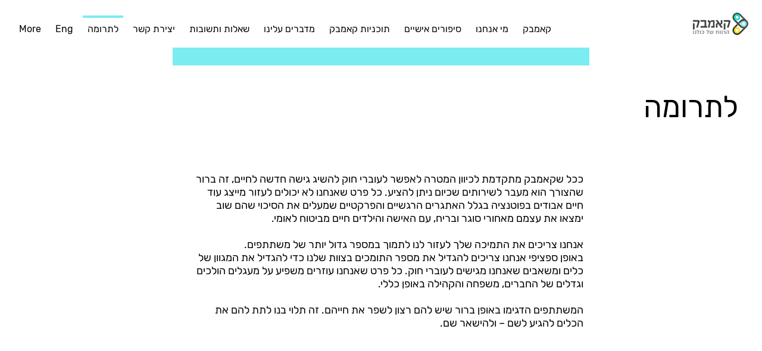

--- FILE ---
content_type: text/html; charset=UTF-8
request_url: https://www.comeback.org.il/blank-3-1-1-1
body_size: 113820
content:
<!DOCTYPE html>
<html lang="he">
<head>
  
  <!-- SEO Tags -->
  <title>לתרומה | Comeback</title>
  <link rel="canonical" href="https://www.comeback.org.il/blank-3-1-1-1"/>
  <meta property="og:title" content="לתרומה | Comeback"/>
  <meta property="og:image" content="https://static.wixstatic.com/media/ccd1c6_26ea86436bbb48029673d1948f7593e7%7Emv2.jpeg/v1/fit/w_2500,h_1330,al_c/ccd1c6_26ea86436bbb48029673d1948f7593e7%7Emv2.jpeg"/>
  <meta property="og:image:width" content="2500"/>
  <meta property="og:image:height" content="1330"/>
  <meta property="og:url" content="https://www.comeback.org.il/blank-3-1-1-1"/>
  <meta property="og:site_name" content="Comeback"/>
  <meta property="og:type" content="website"/>
  <meta name="fb_admins_meta_tag" content="comebackil"/>
  <meta name="google-site-verification" content="7XN46v6J5lE4vYv-vWrC0J9Vrq6YWDvrI0_UKRlXluI"/>
  <meta property="fb:admins" content="comebackil"/>
  <meta name="twitter:card" content="summary_large_image"/>
  <meta name="twitter:title" content="לתרומה | Comeback"/>
  <meta name="twitter:image" content="https://static.wixstatic.com/media/ccd1c6_26ea86436bbb48029673d1948f7593e7%7Emv2.jpeg/v1/fit/w_2500,h_1330,al_c/ccd1c6_26ea86436bbb48029673d1948f7593e7%7Emv2.jpeg"/>

  
  <meta charset='utf-8'>
  <meta name="viewport" content="width=device-width, initial-scale=1" id="wixDesktopViewport" />
  <meta http-equiv="X-UA-Compatible" content="IE=edge">
  <meta name="generator" content="Wix.com Website Builder"/>

  <link rel="icon" sizes="192x192" href="https://static.wixstatic.com/media/ccd1c6_26ea86436bbb48029673d1948f7593e7%7Emv2.jpeg/v1/fill/w_192%2Ch_192%2Clg_1%2Cusm_0.66_1.00_0.01/ccd1c6_26ea86436bbb48029673d1948f7593e7%7Emv2.jpeg" type="image/png"/>
  <link rel="shortcut icon" href="https://static.wixstatic.com/media/ccd1c6_26ea86436bbb48029673d1948f7593e7%7Emv2.jpeg/v1/fill/w_192%2Ch_192%2Clg_1%2Cusm_0.66_1.00_0.01/ccd1c6_26ea86436bbb48029673d1948f7593e7%7Emv2.jpeg" type="image/png"/>
  <link rel="apple-touch-icon" href="https://static.wixstatic.com/media/ccd1c6_26ea86436bbb48029673d1948f7593e7%7Emv2.jpeg/v1/fill/w_180%2Ch_180%2Clg_1%2Cusm_0.66_1.00_0.01/ccd1c6_26ea86436bbb48029673d1948f7593e7%7Emv2.jpeg" type="image/png"/>

  <!-- Safari Pinned Tab Icon -->
  <!-- <link rel="mask-icon" href="https://static.wixstatic.com/media/ccd1c6_26ea86436bbb48029673d1948f7593e7%7Emv2.jpeg/v1/fill/w_192%2Ch_192%2Clg_1%2Cusm_0.66_1.00_0.01/ccd1c6_26ea86436bbb48029673d1948f7593e7%7Emv2.jpeg"> -->

  <!-- Original trials -->
  


  <!-- Segmenter Polyfill -->
  <script>
    if (!window.Intl || !window.Intl.Segmenter) {
      (function() {
        var script = document.createElement('script');
        script.src = 'https://static.parastorage.com/unpkg/@formatjs/intl-segmenter@11.7.10/polyfill.iife.js';
        document.head.appendChild(script);
      })();
    }
  </script>

  <!-- Legacy Polyfills -->
  <script nomodule="" src="https://static.parastorage.com/unpkg/core-js-bundle@3.2.1/minified.js"></script>
  <script nomodule="" src="https://static.parastorage.com/unpkg/focus-within-polyfill@5.0.9/dist/focus-within-polyfill.js"></script>

  <!-- Performance API Polyfills -->
  <script>
  (function () {
    var noop = function noop() {};
    if ("performance" in window === false) {
      window.performance = {};
    }
    window.performance.mark = performance.mark || noop;
    window.performance.measure = performance.measure || noop;
    if ("now" in window.performance === false) {
      var nowOffset = Date.now();
      if (performance.timing && performance.timing.navigationStart) {
        nowOffset = performance.timing.navigationStart;
      }
      window.performance.now = function now() {
        return Date.now() - nowOffset;
      };
    }
  })();
  </script>

  <!-- Globals Definitions -->
  <script>
    (function () {
      var now = Date.now()
      window.initialTimestamps = {
        initialTimestamp: now,
        initialRequestTimestamp: Math.round(performance.timeOrigin ? performance.timeOrigin : now - performance.now())
      }

      window.thunderboltTag = "QA_READY"
      window.thunderboltVersion = "1.16452.0"
    })();
  </script>

  <!-- Essential Viewer Model -->
  <script type="application/json" id="wix-essential-viewer-model">{"fleetConfig":{"fleetName":"thunderbolt-seo-renderer-gradual","type":"Rollout","code":1},"mode":{"qa":false,"enableTestApi":false,"debug":false,"ssrIndicator":false,"ssrOnly":false,"siteAssetsFallback":"enable","versionIndicator":false},"componentsLibrariesTopology":[{"artifactId":"editor-elements","namespace":"wixui","url":"https:\/\/static.parastorage.com\/services\/editor-elements\/1.14537.0"},{"artifactId":"editor-elements","namespace":"dsgnsys","url":"https:\/\/static.parastorage.com\/services\/editor-elements\/1.14537.0"}],"siteFeaturesConfigs":{"sessionManager":{"isRunningInDifferentSiteContext":false}},"language":{"userLanguage":"he"},"siteAssets":{"clientTopology":{"mediaRootUrl":"https:\/\/static.wixstatic.com","staticMediaUrl":"https:\/\/static.wixstatic.com\/media","moduleRepoUrl":"https:\/\/static.parastorage.com\/unpkg","fileRepoUrl":"https:\/\/static.parastorage.com\/services","viewerAppsUrl":"https:\/\/viewer-apps.parastorage.com","viewerAssetsUrl":"https:\/\/viewer-assets.parastorage.com","siteAssetsUrl":"https:\/\/siteassets.parastorage.com","pageJsonServerUrls":["https:\/\/pages.parastorage.com","https:\/\/staticorigin.wixstatic.com","https:\/\/www.comeback.org.il","https:\/\/fallback.wix.com\/wix-html-editor-pages-webapp\/page"],"pathOfTBModulesInFileRepoForFallback":"wix-thunderbolt\/dist\/"}},"siteFeatures":["appMonitoring","assetsLoader","businessLogger","captcha","clickHandlerRegistrar","commonConfig","componentsLoader","componentsRegistry","consentPolicy","cyclicTabbing","dynamicPages","environmentWixCodeSdk","environment","lightbox","locationWixCodeSdk","mpaNavigation","navigationManager","navigationPhases","ooi","pages","panorama","passwordProtectedPage","protectedPages","renderer","reporter","routerFetch","router","scrollRestoration","seoWixCodeSdk","seo","sessionManager","siteMembersWixCodeSdk","siteMembers","siteScrollBlocker","siteWixCodeSdk","speculationRules","ssrCache","stores","structureApi","thunderboltInitializer","tpaCommons","translations","usedPlatformApis","warmupData","windowMessageRegistrar","windowWixCodeSdk","wixCustomElementComponent","wixEmbedsApi","componentsReact","platform"],"site":{"externalBaseUrl":"https:\/\/www.comeback.org.il","isSEO":true},"media":{"staticMediaUrl":"https:\/\/static.wixstatic.com\/media","mediaRootUrl":"https:\/\/static.wixstatic.com\/","staticVideoUrl":"https:\/\/video.wixstatic.com\/"},"requestUrl":"https:\/\/www.comeback.org.il\/blank-3-1-1-1","rollout":{"siteAssetsVersionsRollout":false,"isDACRollout":0,"isTBRollout":true},"commonConfig":{"brand":"studio","host":"VIEWER","bsi":"","consentPolicy":{},"consentPolicyHeader":{},"siteRevision":"4","branchId":"797e0da9-d561-490d-a7b0-f2c475dff375","renderingFlow":"NONE","language":"he","locale":"he-il"},"interactionSampleRatio":0.01,"dynamicModelUrl":"https:\/\/www.comeback.org.il\/_api\/v2\/dynamicmodel","accessTokensUrl":"https:\/\/www.comeback.org.il\/_api\/v1\/access-tokens","isExcludedFromSecurityExperiments":false,"experiments":{"specs.thunderbolt.hardenFetchAndXHR":true}}</script>
  <script>window.viewerModel = JSON.parse(document.getElementById('wix-essential-viewer-model').textContent)</script>

  <script>
    window.commonConfig = viewerModel.commonConfig
  </script>

  
  <!-- BEGIN handleAccessTokens bundle -->

  <script data-url="https://static.parastorage.com/services/wix-thunderbolt/dist/handleAccessTokens.inline.9b374162.bundle.min.js">(()=>{"use strict";const e=e=>"string"==typeof e?decodeURIComponent(e).toLowerCase().trimStart():e,o="client-session-bind",t=new Set([o,"client-binding","svSession","smSession","server-session-bind","wixSession2"].map(e=>e.toLowerCase())),i=Object.getOwnPropertyDescriptor(Document.prototype,"cookie"),n=(e="")=>`${o}=; ${e} max-age=0; path=/; expires=Thu, 01 Jan 1970 00:00:01 GMT`,r=o=>{const i="string"==typeof o?o.split("=")[0].trim():o.name,n=e(i).toLowerCase();return t.has(n)},s=e=>{let o;return o="string"==typeof e?e.split(";").map(e=>e.trim()):e,o.filter(e=>!r(e))},l="tbReady",a="security_overrideGlobals",{experiments:c,siteFeaturesConfigs:d,accessTokensUrl:g}=window.viewerModel,b=g,u={},m=(()=>{const e=document.cookie.split(";").map(e=>e.trim()).filter(e=>e?.startsWith(o))[0]?.split("=")[1];return(()=>{const e=`domain=${location.hostname};`,o=n(),t=n(e);i.set.call(document,o),i.set.call(document,t)})(),e})();m&&(u["client-binding"]=m);let h=fetch;addEventListener(l,function e(o){const{logger:t}=o.detail;try{window.tb.init({fetch:h,fetchHeaders:u})}catch(e){const o=new Error("TB003");t.meter(`${a}_${o.message}`,{paramsOverrides:{errorType:a,eventString:o.message}}),window?.viewerModel?.mode.debug&&console.error(e)}finally{removeEventListener(l,e),h=fetch}}),c["specs.thunderbolt.hardenFetchAndXHR"]||(window.fetchDynamicModel=()=>d.sessionManager.isRunningInDifferentSiteContext?Promise.resolve({}):fetch(b,{credentials:"same-origin",headers:u}).then(function(e){if(!e.ok)throw new Error(`[${e.status}]${e.statusText}`);return e.json()}),window.dynamicModelPromise=window.fetchDynamicModel()),Object.defineProperty(document,"cookie",{get(){const e=i.get.call(document);return s(e).join("; ")},set(o){const n=e(o.split(";")[0]);[...t].every(e=>!n?.startsWith(e.toLowerCase()))&&i.set.call(document,o)},enumerable:!0,configurable:!1}),(()=>{if(!globalThis.cookieStore)return;const e=globalThis.cookieStore.get.bind(globalThis.cookieStore),o=globalThis.cookieStore.getAll.bind(globalThis.cookieStore),i=globalThis.cookieStore.set.bind(globalThis.cookieStore),n=globalThis.cookieStore.delete.bind(globalThis.cookieStore);Object.defineProperty(globalThis.CookieStore.prototype,"get",{value:async o=>t.has(o.toLowerCase())?null:e.call(void 0,o),enumerable:!0,configurable:!1}),Object.defineProperty(globalThis.CookieStore.prototype,"getAll",{value:async()=>{const e=await o.call(void 0);return s(e)},enumerable:!0,configurable:!1}),Object.defineProperty(globalThis.CookieStore.prototype,"set",{value:async(...e)=>{const o=1===e.length?e[0].name:e[0];if(!r(o))return i.call(void 0,...e)},enumerable:!0,configurable:!1}),Object.defineProperty(globalThis.CookieStore.prototype,"delete",{value:async(...e)=>{const o=1===e.length?e[0].name:e[0];if(!r(o))return n.call(void 0,...e)},enumerable:!0,configurable:!1})})()})();
//# sourceMappingURL=https://static.parastorage.com/services/wix-thunderbolt/dist/handleAccessTokens.inline.9b374162.bundle.min.js.map</script>

<!-- END handleAccessTokens bundle -->

<!-- BEGIN overrideGlobals bundle -->

<script data-url="https://static.parastorage.com/services/wix-thunderbolt/dist/overrideGlobals.inline.44dd5dad.bundle.min.js">(()=>{"use strict";const{ownKeys:e}=Reflect,t=["toString","toLocaleString","valueOf"],r=(r,o)=>{const n=o[r];if(!n)return;let i=!1;try{const e=Object.getOwnPropertyDescriptor(o,r);e&&(i=e.enumerable||!1)}catch(e){console.warn(`Failed to get property descriptor for key "${r}":`,e)}globalThis.defineStrictProperty(r,n,o,i);const c=n?.prototype;if(c){const e=Object.getOwnPropertyDescriptors(c);Object.keys(e).forEach(r=>{const o=e[r];o&&((e,r,o)=>{if("constructor"!==r&&"value"in o&&o.configurable&&!t.includes(String(r))){const{value:t,enumerable:n,get:i,set:c}=o,a={enumerable:n,configurable:!1,...t?{value:t,writable:!1}:{get:i,set:c}};Object.defineProperty(e,r,a)}})(c,r,o)})}e(n).forEach(e=>{const t=Object.getOwnPropertyDescriptor(n,e);t&&(t.writable||t.configurable)&&globalThis.defineStrictProperty(e.toString(),n[e],n,t.enumerable)})},o=(e,t,r,o)=>{(e=>e?.set&&e?.get&&"function"==typeof e.set&&"function"==typeof e.get&&!e.get.toString().includes("[native code]")&&!e.set.toString().includes("[native code]"))(t)?Object.defineProperty(r||globalThis,e,{get:t.get,set:t.set,configurable:!1,enumerable:o||!1}):Object.defineProperty(r||globalThis,e,{value:t,writable:!1,configurable:!1,enumerable:o||!1})},n=()=>{const e=globalThis.open,t=document.open,r=(t,r,o)=>{const n="string"!=typeof t,i=e.call(window,t,r,o);return n||((c=t).startsWith("//")&&/(?:[a-z0-9](?:[a-z0-9-]{0,61}[a-z0-9])?\.)+[a-z0-9][a-z0-9-]{0,61}[a-z0-9]/g.test(`${location.protocol}:${c}`)&&(c=`${location.protocol}${c}`),!c.startsWith("http")||new URL(c).hostname===location.hostname)?{}:i;var c};defineStrictProperty("open",r,globalThis,!0),defineStrictProperty("open",(e,o,n)=>e?r(e,o,n):t.call(document,e,o,n),document,!0)};function i(e){let{context:t,property:r,value:o,enumerable:n=!0}=e,i=e.get,a=e.set;if(!r||void 0===o&&!i&&!a)return new Error("property and value are required");let s=t||globalThis,l=s?.[r],u={};if(void 0!==o)u.value=o;else{if(i){let e=c(i);e&&(u.get=e)}if(a){let e=c(a);e&&(u.set=e)}}let p={...u,enumerable:n||!1,configurable:!1};void 0!==o&&(p.writable=!1);try{Object.defineProperty(s,r,p)}catch(e){return e instanceof TypeError?l:e}return l}function c(e,t){return"function"==typeof e?e:!0===e?.async&&"function"==typeof e.func?t?async function(t){return e.func(t)}:async function(){return e.func()}:"function"==typeof e?.func?e.func:void 0}try{i({property:"strictDefine",value:i})}catch{}try{i({property:"defineStrictObject",value:s})}catch{}try{i({property:"defineStrictMethod",value:l})}catch{}var a=["toString","toLocaleString","valueOf","constructor","prototype"];function s(e){let{context:t,property:r,propertiesToExclude:o=[],skipPrototype:n=!1,hardenPrototypePropertiesToExclude:c=[]}=e;if(!r)return new Error("property is required");let l=(t||globalThis)[r],p={},d=u(t,r);l&&("object"==typeof l||"function"==typeof l)&&Reflect.ownKeys(l).forEach(e=>{if(!o.includes(e)&&!a.includes(e)){let t=u(l,e);if(t&&(t.writable||t.configurable)){let{value:r,get:o,set:n,enumerable:c=!1}=t,a={};void 0!==r?a.value=r:o?a.get=o:n&&(a.set=n);try{let t=i({context:l,property:e,...a,enumerable:c});p[e]=t}catch(r){if(!(r instanceof TypeError))throw r;try{p[e]=t.value||t.get||t.set}catch{}}}}});let f={originalObject:l,originalProperties:p};if(!n&&void 0!==l?.prototype){let e=s({context:l,property:"prototype",propertiesToExclude:c,skipPrototype:!0});e instanceof Error||(f.originalPrototype=e?.originalObject,f.originalPrototypeProperties=e?.originalProperties)}return i({context:t,property:r,value:l,enumerable:d?.enumerable}),f}function l(e,t){let r=(t||globalThis)[e],o=u(t||globalThis,e);return r&&o&&(o.writable||o.configurable)?(Object.freeze(r),i({context:globalThis,property:e,value:r})):r}function u(e,t){if(e&&t)try{return Reflect.getOwnPropertyDescriptor(e,t)}catch{return}}function p(e){if("string"!=typeof e)return e;try{return decodeURIComponent(e).toLowerCase().trim()}catch{return e.toLowerCase().trim()}}var d=["TextEncoder","TextDecoder","XMLHttpRequestEventTarget","EventTarget","URL","JSON","Reflect","Object","Array","Map","Set","WeakMap","WeakSet","Promise","Symbol","Error"],f=["addEventListener","removeEventListener","dispatchEvent","encodeURI","encodeURIComponent","decodeURI","decodeURIComponent"];const y=function(){let e=document.createElement,t=Element.prototype.setAttribute,r=Element.prototype.setAttributeNS;return i({property:"createElement",context:document,value:function(o,n){let c=e.call(document,o,n);if("iframe"===p(o)){i({property:"srcdoc",context:c,get:()=>"",set:()=>{console.warn("`srcdoc` is not allowed in iframe elements.")}});let e=function(e,r){"srcdoc"!==e.toLowerCase()?t.call(c,e,r):console.warn("`srcdoc` attribute is not allowed to be set.")},o=function(e,t,o){"srcdoc"!==t.toLowerCase()?r.call(c,e,t,o):console.warn("`srcdoc` attribute is not allowed to be set.")};c.setAttribute=e,c.setAttributeNS=o}return c},enumerable:!0}),{createElement:e,setAttribute:t,setAttributeNS:r}},g="client-binding",b="security_overrideGlobals",m=["/_api/v1/access-tokens","/_api/v2/dynamicmodel","/_api/one-app-session-web/v3/businesses"],h=e=>(e instanceof Headers?e.forEach((t,r)=>{decodeURIComponent(r).toLowerCase()===g&&e.delete(r)}):Object.keys(e).forEach(t=>{decodeURIComponent(t).toLowerCase()===g&&delete e[t]}),e),w=e=>{let t=!0;const r=(e=>{let t,r;if(globalThis.Request&&e instanceof Request)t=e.url;else{if("function"!=typeof e?.toString)throw new Error("Unsupported type for url");t=e.toString()}try{return new URL(t).pathname}catch(e){return r=t.replace(/#.+/gi,"").split("?").shift(),r.startsWith("/")?r:`/${r}`}})(e),o="string"==typeof(n=r)?decodeURIComponent(n).toLowerCase().trimStart():n;var n;return m.some(e=>o.includes(e))&&(t=!1),t},v=(e=globalThis)=>{const t=fetch;e.defineStrictProperty("fetch",function(){const r=(o=arguments,globalThis.Request&&o[0]instanceof Request&&o[0]?.headers?h(o[0].headers):o[1]?.headers&&h(o[1].headers),o);var o;return w(arguments[0])?t.apply(e,Array.from(r)):new Promise((e,t)=>{const r=new Error("TB002");window.fedops?.interactionStarted(r,b),t(r)})})};performance.mark("overrideGlobals started");const{isExcludedFromSecurityExperiments:E,experiments:S}=window.viewerModel,T=!E&&S["specs.thunderbolt.securityExperiments"];try{((e=globalThis)=>{Object.defineProperty(e,"defineStrictProperty",{value:o,writable:!1,enumerable:!1,configurable:!1})})(),n(),T&&y(),S["specs.thunderbolt.hardenFetchAndXHR"]&&T&&(v(),((e=globalThis)=>{const t=XMLHttpRequest;function r(){const e=new t,r=e.open,o=e.setRequestHeader;return e.open=function(){if(arguments.length<2||w(arguments[1]))return r.apply(e,Array.from(arguments));{const e=new Error("TB002");throw window.fedops?.interactionStarted(e,b),e}},e.setRequestHeader=function(t,r){decodeURIComponent(t).toLowerCase()!==g&&o.call(e,t,r)},e}Object.keys(t).forEach(e=>{r[e]=t[e]}),e.defineStrictProperty("XMLHttpRequest",r)})()),(()=>{if(navigator&&"serviceWorker"in navigator)navigator.serviceWorker.register=()=>console.log("Service worker registration is not allowed"),Promise.resolve()})(),(e=>{let t=[],o=[];o=o.concat(["TextEncoder","TextDecoder"]),e&&(o=o.concat(["XMLHttpRequestEventTarget","EventTarget"])),o=o.concat(["URL","JSON"]),e&&(t=t.concat(["addEventListener","removeEventListener"])),t=t.concat(["encodeURI","encodeURIComponent","decodeURI","decodeURIComponent"]),o=o.concat(["String","Number"]),e&&o.push("Object"),o=o.concat(["Reflect"]),t.forEach(e=>{Object.freeze(globalThis[e]),["addEventListener","removeEventListener"].includes(e)&&globalThis.defineStrictProperty(e,document[e],document,!0),globalThis.defineStrictProperty(e,globalThis[e],globalThis,!0)}),o.forEach(e=>{r(e,globalThis)})})(T),T&&(defineStrictProperty("preventStringArgument",(e,t,r)=>{const o=r||globalThis,n=o[e];defineStrictProperty(e,function(){const r=Array.from(arguments);if("string"!=typeof r[t])return n.apply(o,r);console.warn(`Calling ${e} with a String Argument at index ${t} is not allowed`)},o)}),preventStringArgument("setTimeout",0),preventStringArgument("setInterval",0))}catch(e){window?.viewerModel?.mode.debug&&console.error(e);const t=new Error("TB006");window.fedops?.reportError(t,"security_overrideGlobals"),window.Sentry?window.Sentry.captureException(t):globalThis.defineStrictProperty("sentryBuffer",[t],window,!1)}performance.mark("overrideGlobals ended")})();
//# sourceMappingURL=https://static.parastorage.com/services/wix-thunderbolt/dist/overrideGlobals.inline.44dd5dad.bundle.min.js.map</script>

<!-- END overrideGlobals bundle -->


  
  <script>
    window.commonConfig = viewerModel.commonConfig

	
  </script>

  <!-- Initial CSS -->
  <style data-url="https://static.parastorage.com/services/wix-thunderbolt/dist/main.c00ad876.min.css">@keyframes slide-horizontal-new{0%{transform:translateX(100%)}}@keyframes slide-horizontal-old{80%{opacity:1}to{opacity:0;transform:translateX(-100%)}}@keyframes slide-vertical-new{0%{transform:translateY(-100%)}}@keyframes slide-vertical-old{80%{opacity:1}to{opacity:0;transform:translateY(100%)}}@keyframes out-in-new{0%{opacity:0}}@keyframes out-in-old{to{opacity:0}}:root:active-view-transition{view-transition-name:none}::view-transition{pointer-events:none}:root:active-view-transition::view-transition-new(page-group),:root:active-view-transition::view-transition-old(page-group){animation-duration:.6s;cursor:wait;pointer-events:all}:root:active-view-transition-type(SlideHorizontal)::view-transition-old(page-group){animation:slide-horizontal-old .6s cubic-bezier(.83,0,.17,1) forwards;mix-blend-mode:normal}:root:active-view-transition-type(SlideHorizontal)::view-transition-new(page-group){animation:slide-horizontal-new .6s cubic-bezier(.83,0,.17,1) backwards;mix-blend-mode:normal}:root:active-view-transition-type(SlideVertical)::view-transition-old(page-group){animation:slide-vertical-old .6s cubic-bezier(.83,0,.17,1) forwards;mix-blend-mode:normal}:root:active-view-transition-type(SlideVertical)::view-transition-new(page-group){animation:slide-vertical-new .6s cubic-bezier(.83,0,.17,1) backwards;mix-blend-mode:normal}:root:active-view-transition-type(OutIn)::view-transition-old(page-group){animation:out-in-old .35s cubic-bezier(.64,0,.78,0) forwards}:root:active-view-transition-type(OutIn)::view-transition-new(page-group){animation:out-in-new .35s cubic-bezier(.22,1,.36,1) .35s backwards}@media(prefers-reduced-motion:reduce){::view-transition-group(*),::view-transition-new(*),::view-transition-old(*){animation:none!important}}body,html{background:transparent;border:0;margin:0;outline:0;padding:0;vertical-align:baseline}body{--scrollbar-width:0px;font-family:Arial,Helvetica,sans-serif;font-size:10px}body,html{height:100%}body{overflow-x:auto;overflow-y:scroll}body:not(.responsive) #site-root{min-width:var(--site-width);width:100%}body:not([data-js-loaded]) [data-hide-prejs]{visibility:hidden}wix-interact-element{display:contents}#SITE_CONTAINER{position:relative}:root{--one-unit:1vw;--section-max-width:9999px;--spx-stopper-max:9999px;--spx-stopper-min:0px;--browser-zoom:1}@supports(-webkit-appearance:none) and (stroke-color:transparent){:root{--safari-sticky-fix:opacity;--experimental-safari-sticky-fix:translateZ(0)}}@supports(container-type:inline-size){:root{--one-unit:1cqw}}[id^=oldHoverBox-]{mix-blend-mode:plus-lighter;transition:opacity .5s ease,visibility .5s ease}[data-mesh-id$=inlineContent-gridContainer]:has(>[id^=oldHoverBox-]){isolation:isolate}</style>
<style data-url="https://static.parastorage.com/services/wix-thunderbolt/dist/main.renderer.9cb0985f.min.css">a,abbr,acronym,address,applet,b,big,blockquote,button,caption,center,cite,code,dd,del,dfn,div,dl,dt,em,fieldset,font,footer,form,h1,h2,h3,h4,h5,h6,header,i,iframe,img,ins,kbd,label,legend,li,nav,object,ol,p,pre,q,s,samp,section,small,span,strike,strong,sub,sup,table,tbody,td,tfoot,th,thead,title,tr,tt,u,ul,var{background:transparent;border:0;margin:0;outline:0;padding:0;vertical-align:baseline}input,select,textarea{box-sizing:border-box;font-family:Helvetica,Arial,sans-serif}ol,ul{list-style:none}blockquote,q{quotes:none}ins{text-decoration:none}del{text-decoration:line-through}table{border-collapse:collapse;border-spacing:0}a{cursor:pointer;text-decoration:none}.testStyles{overflow-y:hidden}.reset-button{-webkit-appearance:none;background:none;border:0;color:inherit;font:inherit;line-height:normal;outline:0;overflow:visible;padding:0;-webkit-user-select:none;-moz-user-select:none;-ms-user-select:none}:focus{outline:none}body.device-mobile-optimized:not(.disable-site-overflow){overflow-x:hidden;overflow-y:scroll}body.device-mobile-optimized:not(.responsive) #SITE_CONTAINER{margin-left:auto;margin-right:auto;overflow-x:visible;position:relative;width:320px}body.device-mobile-optimized:not(.responsive):not(.blockSiteScrolling) #SITE_CONTAINER{margin-top:0}body.device-mobile-optimized>*{max-width:100%!important}body.device-mobile-optimized #site-root{overflow-x:hidden;overflow-y:hidden}@supports(overflow:clip){body.device-mobile-optimized #site-root{overflow-x:clip;overflow-y:clip}}body.device-mobile-non-optimized #SITE_CONTAINER #site-root{overflow-x:clip;overflow-y:clip}body.device-mobile-non-optimized.fullScreenMode{background-color:#5f6360}body.device-mobile-non-optimized.fullScreenMode #MOBILE_ACTIONS_MENU,body.device-mobile-non-optimized.fullScreenMode #SITE_BACKGROUND,body.device-mobile-non-optimized.fullScreenMode #site-root,body.fullScreenMode #WIX_ADS{visibility:hidden}body.fullScreenMode{overflow-x:hidden!important;overflow-y:hidden!important}body.fullScreenMode.device-mobile-optimized #TINY_MENU{opacity:0;pointer-events:none}body.fullScreenMode-scrollable.device-mobile-optimized{overflow-x:hidden!important;overflow-y:auto!important}body.fullScreenMode-scrollable.device-mobile-optimized #masterPage,body.fullScreenMode-scrollable.device-mobile-optimized #site-root{overflow-x:hidden!important;overflow-y:hidden!important}body.fullScreenMode-scrollable.device-mobile-optimized #SITE_BACKGROUND,body.fullScreenMode-scrollable.device-mobile-optimized #masterPage{height:auto!important}body.fullScreenMode-scrollable.device-mobile-optimized #masterPage.mesh-layout{height:0!important}body.blockSiteScrolling,body.siteScrollingBlocked{position:fixed;width:100%}body.blockSiteScrolling #SITE_CONTAINER{margin-top:calc(var(--blocked-site-scroll-margin-top)*-1)}#site-root{margin:0 auto;min-height:100%;position:relative;top:var(--wix-ads-height)}#site-root img:not([src]){visibility:hidden}#site-root svg img:not([src]){visibility:visible}.auto-generated-link{color:inherit}#SCROLL_TO_BOTTOM,#SCROLL_TO_TOP{height:0}.has-click-trigger{cursor:pointer}.fullScreenOverlay{bottom:0;display:flex;justify-content:center;left:0;overflow-y:hidden;position:fixed;right:0;top:-60px;z-index:1005}.fullScreenOverlay>.fullScreenOverlayContent{bottom:0;left:0;margin:0 auto;overflow:hidden;position:absolute;right:0;top:60px;transform:translateZ(0)}[data-mesh-id$=centeredContent],[data-mesh-id$=form],[data-mesh-id$=inlineContent]{pointer-events:none;position:relative}[data-mesh-id$=-gridWrapper],[data-mesh-id$=-rotated-wrapper]{pointer-events:none}[data-mesh-id$=-gridContainer]>*,[data-mesh-id$=-rotated-wrapper]>*,[data-mesh-id$=inlineContent]>:not([data-mesh-id$=-gridContainer]){pointer-events:auto}.device-mobile-optimized #masterPage.mesh-layout #SOSP_CONTAINER_CUSTOM_ID{grid-area:2/1/3/2;-ms-grid-row:2;position:relative}#masterPage.mesh-layout{-ms-grid-rows:max-content max-content min-content max-content;-ms-grid-columns:100%;align-items:start;display:-ms-grid;display:grid;grid-template-columns:100%;grid-template-rows:max-content max-content min-content max-content;justify-content:stretch}#masterPage.mesh-layout #PAGES_CONTAINER,#masterPage.mesh-layout #SITE_FOOTER-placeholder,#masterPage.mesh-layout #SITE_FOOTER_WRAPPER,#masterPage.mesh-layout #SITE_HEADER-placeholder,#masterPage.mesh-layout #SITE_HEADER_WRAPPER,#masterPage.mesh-layout #SOSP_CONTAINER_CUSTOM_ID[data-state~=mobileView],#masterPage.mesh-layout #soapAfterPagesContainer,#masterPage.mesh-layout #soapBeforePagesContainer{-ms-grid-row-align:start;-ms-grid-column-align:start;-ms-grid-column:1}#masterPage.mesh-layout #SITE_HEADER-placeholder,#masterPage.mesh-layout #SITE_HEADER_WRAPPER{grid-area:1/1/2/2;-ms-grid-row:1}#masterPage.mesh-layout #PAGES_CONTAINER,#masterPage.mesh-layout #soapAfterPagesContainer,#masterPage.mesh-layout #soapBeforePagesContainer{grid-area:3/1/4/2;-ms-grid-row:3}#masterPage.mesh-layout #soapAfterPagesContainer,#masterPage.mesh-layout #soapBeforePagesContainer{width:100%}#masterPage.mesh-layout #PAGES_CONTAINER{align-self:stretch}#masterPage.mesh-layout main#PAGES_CONTAINER{display:block}#masterPage.mesh-layout #SITE_FOOTER-placeholder,#masterPage.mesh-layout #SITE_FOOTER_WRAPPER{grid-area:4/1/5/2;-ms-grid-row:4}#masterPage.mesh-layout #SITE_PAGES,#masterPage.mesh-layout [data-mesh-id=PAGES_CONTAINERcenteredContent],#masterPage.mesh-layout [data-mesh-id=PAGES_CONTAINERinlineContent]{height:100%}#masterPage.mesh-layout.desktop>*{width:100%}#masterPage.mesh-layout #PAGES_CONTAINER,#masterPage.mesh-layout #SITE_FOOTER,#masterPage.mesh-layout #SITE_FOOTER_WRAPPER,#masterPage.mesh-layout #SITE_HEADER,#masterPage.mesh-layout #SITE_HEADER_WRAPPER,#masterPage.mesh-layout #SITE_PAGES,#masterPage.mesh-layout #masterPageinlineContent{position:relative}#masterPage.mesh-layout #SITE_HEADER{grid-area:1/1/2/2}#masterPage.mesh-layout #SITE_FOOTER{grid-area:4/1/5/2}#masterPage.mesh-layout.overflow-x-clip #SITE_FOOTER,#masterPage.mesh-layout.overflow-x-clip #SITE_HEADER{overflow-x:clip}[data-z-counter]{z-index:0}[data-z-counter="0"]{z-index:auto}.wixSiteProperties{-webkit-font-smoothing:antialiased;-moz-osx-font-smoothing:grayscale}:root{--wst-button-color-fill-primary:rgb(var(--color_48));--wst-button-color-border-primary:rgb(var(--color_49));--wst-button-color-text-primary:rgb(var(--color_50));--wst-button-color-fill-primary-hover:rgb(var(--color_51));--wst-button-color-border-primary-hover:rgb(var(--color_52));--wst-button-color-text-primary-hover:rgb(var(--color_53));--wst-button-color-fill-primary-disabled:rgb(var(--color_54));--wst-button-color-border-primary-disabled:rgb(var(--color_55));--wst-button-color-text-primary-disabled:rgb(var(--color_56));--wst-button-color-fill-secondary:rgb(var(--color_57));--wst-button-color-border-secondary:rgb(var(--color_58));--wst-button-color-text-secondary:rgb(var(--color_59));--wst-button-color-fill-secondary-hover:rgb(var(--color_60));--wst-button-color-border-secondary-hover:rgb(var(--color_61));--wst-button-color-text-secondary-hover:rgb(var(--color_62));--wst-button-color-fill-secondary-disabled:rgb(var(--color_63));--wst-button-color-border-secondary-disabled:rgb(var(--color_64));--wst-button-color-text-secondary-disabled:rgb(var(--color_65));--wst-color-fill-base-1:rgb(var(--color_36));--wst-color-fill-base-2:rgb(var(--color_37));--wst-color-fill-base-shade-1:rgb(var(--color_38));--wst-color-fill-base-shade-2:rgb(var(--color_39));--wst-color-fill-base-shade-3:rgb(var(--color_40));--wst-color-fill-accent-1:rgb(var(--color_41));--wst-color-fill-accent-2:rgb(var(--color_42));--wst-color-fill-accent-3:rgb(var(--color_43));--wst-color-fill-accent-4:rgb(var(--color_44));--wst-color-fill-background-primary:rgb(var(--color_11));--wst-color-fill-background-secondary:rgb(var(--color_12));--wst-color-text-primary:rgb(var(--color_15));--wst-color-text-secondary:rgb(var(--color_14));--wst-color-action:rgb(var(--color_18));--wst-color-disabled:rgb(var(--color_39));--wst-color-title:rgb(var(--color_45));--wst-color-subtitle:rgb(var(--color_46));--wst-color-line:rgb(var(--color_47));--wst-font-style-h2:var(--font_2);--wst-font-style-h3:var(--font_3);--wst-font-style-h4:var(--font_4);--wst-font-style-h5:var(--font_5);--wst-font-style-h6:var(--font_6);--wst-font-style-body-large:var(--font_7);--wst-font-style-body-medium:var(--font_8);--wst-font-style-body-small:var(--font_9);--wst-font-style-body-x-small:var(--font_10);--wst-color-custom-1:rgb(var(--color_13));--wst-color-custom-2:rgb(var(--color_16));--wst-color-custom-3:rgb(var(--color_17));--wst-color-custom-4:rgb(var(--color_19));--wst-color-custom-5:rgb(var(--color_20));--wst-color-custom-6:rgb(var(--color_21));--wst-color-custom-7:rgb(var(--color_22));--wst-color-custom-8:rgb(var(--color_23));--wst-color-custom-9:rgb(var(--color_24));--wst-color-custom-10:rgb(var(--color_25));--wst-color-custom-11:rgb(var(--color_26));--wst-color-custom-12:rgb(var(--color_27));--wst-color-custom-13:rgb(var(--color_28));--wst-color-custom-14:rgb(var(--color_29));--wst-color-custom-15:rgb(var(--color_30));--wst-color-custom-16:rgb(var(--color_31));--wst-color-custom-17:rgb(var(--color_32));--wst-color-custom-18:rgb(var(--color_33));--wst-color-custom-19:rgb(var(--color_34));--wst-color-custom-20:rgb(var(--color_35))}.wix-presets-wrapper{display:contents}</style>

  <meta name="format-detection" content="telephone=no">
  <meta name="skype_toolbar" content="skype_toolbar_parser_compatible">
  
  

  

  

  <!-- head performance data start -->
  
  <!-- head performance data end -->
  

    

    
<style data-href="https://static.parastorage.com/services/editor-elements-library/dist/thunderbolt/rb_wixui.thunderbolt_bootstrap.a1b00b19.min.css">.cwL6XW{cursor:pointer}.sNF2R0{opacity:0}.hLoBV3{transition:opacity var(--transition-duration) cubic-bezier(.37,0,.63,1)}.Rdf41z,.hLoBV3{opacity:1}.ftlZWo{transition:opacity var(--transition-duration) cubic-bezier(.37,0,.63,1)}.ATGlOr,.ftlZWo{opacity:0}.KQSXD0{transition:opacity var(--transition-duration) cubic-bezier(.64,0,.78,0)}.KQSXD0,.pagQKE{opacity:1}._6zG5H{opacity:0;transition:opacity var(--transition-duration) cubic-bezier(.22,1,.36,1)}.BB49uC{transform:translateX(100%)}.j9xE1V{transition:transform var(--transition-duration) cubic-bezier(.87,0,.13,1)}.ICs7Rs,.j9xE1V{transform:translateX(0)}.DxijZJ{transition:transform var(--transition-duration) cubic-bezier(.87,0,.13,1)}.B5kjYq,.DxijZJ{transform:translateX(-100%)}.cJijIV{transition:transform var(--transition-duration) cubic-bezier(.87,0,.13,1)}.cJijIV,.hOxaWM{transform:translateX(0)}.T9p3fN{transform:translateX(100%);transition:transform var(--transition-duration) cubic-bezier(.87,0,.13,1)}.qDxYJm{transform:translateY(100%)}.aA9V0P{transition:transform var(--transition-duration) cubic-bezier(.87,0,.13,1)}.YPXPAS,.aA9V0P{transform:translateY(0)}.Xf2zsA{transition:transform var(--transition-duration) cubic-bezier(.87,0,.13,1)}.Xf2zsA,.y7Kt7s{transform:translateY(-100%)}.EeUgMu{transition:transform var(--transition-duration) cubic-bezier(.87,0,.13,1)}.EeUgMu,.fdHrtm{transform:translateY(0)}.WIFaG4{transform:translateY(100%);transition:transform var(--transition-duration) cubic-bezier(.87,0,.13,1)}body:not(.responsive) .JsJXaX{overflow-x:clip}:root:active-view-transition .JsJXaX{view-transition-name:page-group}.AnQkDU{display:grid;grid-template-columns:1fr;grid-template-rows:1fr;height:100%}.AnQkDU>div{align-self:stretch!important;grid-area:1/1/2/2;justify-self:stretch!important}.StylableButton2545352419__root{-archetype:box;border:none;box-sizing:border-box;cursor:pointer;display:block;height:100%;min-height:10px;min-width:10px;padding:0;touch-action:manipulation;width:100%}.StylableButton2545352419__root[disabled]{pointer-events:none}.StylableButton2545352419__root:not(:hover):not([disabled]).StylableButton2545352419--hasBackgroundColor{background-color:var(--corvid-background-color)!important}.StylableButton2545352419__root:hover:not([disabled]).StylableButton2545352419--hasHoverBackgroundColor{background-color:var(--corvid-hover-background-color)!important}.StylableButton2545352419__root:not(:hover)[disabled].StylableButton2545352419--hasDisabledBackgroundColor{background-color:var(--corvid-disabled-background-color)!important}.StylableButton2545352419__root:not(:hover):not([disabled]).StylableButton2545352419--hasBorderColor{border-color:var(--corvid-border-color)!important}.StylableButton2545352419__root:hover:not([disabled]).StylableButton2545352419--hasHoverBorderColor{border-color:var(--corvid-hover-border-color)!important}.StylableButton2545352419__root:not(:hover)[disabled].StylableButton2545352419--hasDisabledBorderColor{border-color:var(--corvid-disabled-border-color)!important}.StylableButton2545352419__root.StylableButton2545352419--hasBorderRadius{border-radius:var(--corvid-border-radius)!important}.StylableButton2545352419__root.StylableButton2545352419--hasBorderWidth{border-width:var(--corvid-border-width)!important}.StylableButton2545352419__root:not(:hover):not([disabled]).StylableButton2545352419--hasColor,.StylableButton2545352419__root:not(:hover):not([disabled]).StylableButton2545352419--hasColor .StylableButton2545352419__label{color:var(--corvid-color)!important}.StylableButton2545352419__root:hover:not([disabled]).StylableButton2545352419--hasHoverColor,.StylableButton2545352419__root:hover:not([disabled]).StylableButton2545352419--hasHoverColor .StylableButton2545352419__label{color:var(--corvid-hover-color)!important}.StylableButton2545352419__root:not(:hover)[disabled].StylableButton2545352419--hasDisabledColor,.StylableButton2545352419__root:not(:hover)[disabled].StylableButton2545352419--hasDisabledColor .StylableButton2545352419__label{color:var(--corvid-disabled-color)!important}.StylableButton2545352419__link{-archetype:box;box-sizing:border-box;color:#000;text-decoration:none}.StylableButton2545352419__container{align-items:center;display:flex;flex-basis:auto;flex-direction:row;flex-grow:1;height:100%;justify-content:center;overflow:hidden;transition:all .2s ease,visibility 0s;width:100%}.StylableButton2545352419__label{-archetype:text;-controller-part-type:LayoutChildDisplayDropdown,LayoutFlexChildSpacing(first);max-width:100%;min-width:1.8em;overflow:hidden;text-align:center;text-overflow:ellipsis;transition:inherit;white-space:nowrap}.StylableButton2545352419__root.StylableButton2545352419--isMaxContent .StylableButton2545352419__label{text-overflow:unset}.StylableButton2545352419__root.StylableButton2545352419--isWrapText .StylableButton2545352419__label{min-width:10px;overflow-wrap:break-word;white-space:break-spaces;word-break:break-word}.StylableButton2545352419__icon{-archetype:icon;-controller-part-type:LayoutChildDisplayDropdown,LayoutFlexChildSpacing(last);flex-shrink:0;height:50px;min-width:1px;transition:inherit}.StylableButton2545352419__icon.StylableButton2545352419--override{display:block!important}.StylableButton2545352419__icon svg,.StylableButton2545352419__icon>span{display:flex;height:inherit;width:inherit}.StylableButton2545352419__root:not(:hover):not([disalbed]).StylableButton2545352419--hasIconColor .StylableButton2545352419__icon svg{fill:var(--corvid-icon-color)!important;stroke:var(--corvid-icon-color)!important}.StylableButton2545352419__root:hover:not([disabled]).StylableButton2545352419--hasHoverIconColor .StylableButton2545352419__icon svg{fill:var(--corvid-hover-icon-color)!important;stroke:var(--corvid-hover-icon-color)!important}.StylableButton2545352419__root:not(:hover)[disabled].StylableButton2545352419--hasDisabledIconColor .StylableButton2545352419__icon svg{fill:var(--corvid-disabled-icon-color)!important;stroke:var(--corvid-disabled-icon-color)!important}.aeyn4z{bottom:0;left:0;position:absolute;right:0;top:0}.qQrFOK{cursor:pointer}.VDJedC{-webkit-tap-highlight-color:rgba(0,0,0,0);fill:var(--corvid-fill-color,var(--fill));fill-opacity:var(--fill-opacity);stroke:var(--corvid-stroke-color,var(--stroke));stroke-opacity:var(--stroke-opacity);stroke-width:var(--stroke-width);filter:var(--drop-shadow,none);opacity:var(--opacity);transform:var(--flip)}.VDJedC,.VDJedC svg{bottom:0;left:0;position:absolute;right:0;top:0}.VDJedC svg{height:var(--svg-calculated-height,100%);margin:auto;padding:var(--svg-calculated-padding,0);width:var(--svg-calculated-width,100%)}.VDJedC svg:not([data-type=ugc]){overflow:visible}.l4CAhn *{vector-effect:non-scaling-stroke}.Z_l5lU{-webkit-text-size-adjust:100%;-moz-text-size-adjust:100%;text-size-adjust:100%}ol.font_100,ul.font_100{color:#080808;font-family:"Arial, Helvetica, sans-serif",serif;font-size:10px;font-style:normal;font-variant:normal;font-weight:400;letter-spacing:normal;line-height:normal;margin:0;text-decoration:none}ol.font_100 li,ul.font_100 li{margin-bottom:12px}ol.wix-list-text-align,ul.wix-list-text-align{list-style-position:inside}ol.wix-list-text-align h1,ol.wix-list-text-align h2,ol.wix-list-text-align h3,ol.wix-list-text-align h4,ol.wix-list-text-align h5,ol.wix-list-text-align h6,ol.wix-list-text-align p,ul.wix-list-text-align h1,ul.wix-list-text-align h2,ul.wix-list-text-align h3,ul.wix-list-text-align h4,ul.wix-list-text-align h5,ul.wix-list-text-align h6,ul.wix-list-text-align p{display:inline}.HQSswv{cursor:pointer}.yi6otz{clip:rect(0 0 0 0);border:0;height:1px;margin:-1px;overflow:hidden;padding:0;position:absolute;width:1px}.zQ9jDz [data-attr-richtext-marker=true]{display:block}.zQ9jDz [data-attr-richtext-marker=true] table{border-collapse:collapse;margin:15px 0;width:100%}.zQ9jDz [data-attr-richtext-marker=true] table td{padding:12px;position:relative}.zQ9jDz [data-attr-richtext-marker=true] table td:after{border-bottom:1px solid currentColor;border-left:1px solid currentColor;bottom:0;content:"";left:0;opacity:.2;position:absolute;right:0;top:0}.zQ9jDz [data-attr-richtext-marker=true] table tr td:last-child:after{border-right:1px solid currentColor}.zQ9jDz [data-attr-richtext-marker=true] table tr:first-child td:after{border-top:1px solid currentColor}@supports(-webkit-appearance:none) and (stroke-color:transparent){.qvSjx3>*>:first-child{vertical-align:top}}@supports(-webkit-touch-callout:none){.qvSjx3>*>:first-child{vertical-align:top}}.LkZBpT :is(p,h1,h2,h3,h4,h5,h6,ul,ol,span[data-attr-richtext-marker],blockquote,div) [class$=rich-text__text],.LkZBpT :is(p,h1,h2,h3,h4,h5,h6,ul,ol,span[data-attr-richtext-marker],blockquote,div)[class$=rich-text__text]{color:var(--corvid-color,currentColor)}.LkZBpT :is(p,h1,h2,h3,h4,h5,h6,ul,ol,span[data-attr-richtext-marker],blockquote,div) span[style*=color]{color:var(--corvid-color,currentColor)!important}.Kbom4H{direction:var(--text-direction);min-height:var(--min-height);min-width:var(--min-width)}.Kbom4H .upNqi2{word-wrap:break-word;height:100%;overflow-wrap:break-word;position:relative;width:100%}.Kbom4H .upNqi2 ul{list-style:disc inside}.Kbom4H .upNqi2 li{margin-bottom:12px}.MMl86N blockquote,.MMl86N div,.MMl86N h1,.MMl86N h2,.MMl86N h3,.MMl86N h4,.MMl86N h5,.MMl86N h6,.MMl86N p{letter-spacing:normal;line-height:normal}.gYHZuN{min-height:var(--min-height);min-width:var(--min-width)}.gYHZuN .upNqi2{word-wrap:break-word;height:100%;overflow-wrap:break-word;position:relative;width:100%}.gYHZuN .upNqi2 ol,.gYHZuN .upNqi2 ul{letter-spacing:normal;line-height:normal;margin-inline-start:.5em;padding-inline-start:1.3em}.gYHZuN .upNqi2 ul{list-style-type:disc}.gYHZuN .upNqi2 ol{list-style-type:decimal}.gYHZuN .upNqi2 ol ul,.gYHZuN .upNqi2 ul ul{line-height:normal;list-style-type:circle}.gYHZuN .upNqi2 ol ol ul,.gYHZuN .upNqi2 ol ul ul,.gYHZuN .upNqi2 ul ol ul,.gYHZuN .upNqi2 ul ul ul{line-height:normal;list-style-type:square}.gYHZuN .upNqi2 li{font-style:inherit;font-weight:inherit;letter-spacing:normal;line-height:inherit}.gYHZuN .upNqi2 h1,.gYHZuN .upNqi2 h2,.gYHZuN .upNqi2 h3,.gYHZuN .upNqi2 h4,.gYHZuN .upNqi2 h5,.gYHZuN .upNqi2 h6,.gYHZuN .upNqi2 p{letter-spacing:normal;line-height:normal;margin-block:0;margin:0}.gYHZuN .upNqi2 a{color:inherit}.MMl86N,.ku3DBC{word-wrap:break-word;direction:var(--text-direction);min-height:var(--min-height);min-width:var(--min-width);mix-blend-mode:var(--blendMode,normal);overflow-wrap:break-word;pointer-events:none;text-align:start;text-shadow:var(--textOutline,0 0 transparent),var(--textShadow,0 0 transparent);text-transform:var(--textTransform,"none")}.MMl86N>*,.ku3DBC>*{pointer-events:auto}.MMl86N li,.ku3DBC li{font-style:inherit;font-weight:inherit;letter-spacing:normal;line-height:inherit}.MMl86N ol,.MMl86N ul,.ku3DBC ol,.ku3DBC ul{letter-spacing:normal;line-height:normal;margin-inline-end:0;margin-inline-start:.5em}.MMl86N:not(.Vq6kJx) ol,.MMl86N:not(.Vq6kJx) ul,.ku3DBC:not(.Vq6kJx) ol,.ku3DBC:not(.Vq6kJx) ul{padding-inline-end:0;padding-inline-start:1.3em}.MMl86N ul,.ku3DBC ul{list-style-type:disc}.MMl86N ol,.ku3DBC ol{list-style-type:decimal}.MMl86N ol ul,.MMl86N ul ul,.ku3DBC ol ul,.ku3DBC ul ul{list-style-type:circle}.MMl86N ol ol ul,.MMl86N ol ul ul,.MMl86N ul ol ul,.MMl86N ul ul ul,.ku3DBC ol ol ul,.ku3DBC ol ul ul,.ku3DBC ul ol ul,.ku3DBC ul ul ul{list-style-type:square}.MMl86N blockquote,.MMl86N div,.MMl86N h1,.MMl86N h2,.MMl86N h3,.MMl86N h4,.MMl86N h5,.MMl86N h6,.MMl86N p,.ku3DBC blockquote,.ku3DBC div,.ku3DBC h1,.ku3DBC h2,.ku3DBC h3,.ku3DBC h4,.ku3DBC h5,.ku3DBC h6,.ku3DBC p{margin-block:0;margin:0}.MMl86N a,.ku3DBC a{color:inherit}.Vq6kJx li{margin-inline-end:0;margin-inline-start:1.3em}.Vd6aQZ{overflow:hidden;padding:0;pointer-events:none;white-space:nowrap}.mHZSwn{display:none}.lvxhkV{bottom:0;left:0;position:absolute;right:0;top:0;width:100%}.QJjwEo{transform:translateY(-100%);transition:.2s ease-in}.kdBXfh{transition:.2s}.MP52zt{opacity:0;transition:.2s ease-in}.MP52zt.Bhu9m5{z-index:-1!important}.LVP8Wf{opacity:1;transition:.2s}.VrZrC0{height:auto}.VrZrC0,.cKxVkc{position:relative;width:100%}:host(:not(.device-mobile-optimized)) .vlM3HR,body:not(.device-mobile-optimized) .vlM3HR{margin-left:calc((100% - var(--site-width))/2);width:var(--site-width)}.AT7o0U[data-focuscycled=active]{outline:1px solid transparent}.AT7o0U[data-focuscycled=active]:not(:focus-within){outline:2px solid transparent;transition:outline .01s ease}.AT7o0U .vlM3HR{bottom:0;left:0;position:absolute;right:0;top:0}.Tj01hh,.jhxvbR{display:block;height:100%;width:100%}.jhxvbR img{max-width:var(--wix-img-max-width,100%)}.jhxvbR[data-animate-blur] img{filter:blur(9px);transition:filter .8s ease-in}.jhxvbR[data-animate-blur] img[data-load-done]{filter:none}.WzbAF8{direction:var(--direction)}.WzbAF8 .mpGTIt .O6KwRn{display:var(--item-display);height:var(--item-size);margin-block:var(--item-margin-block);margin-inline:var(--item-margin-inline);width:var(--item-size)}.WzbAF8 .mpGTIt .O6KwRn:last-child{margin-block:0;margin-inline:0}.WzbAF8 .mpGTIt .O6KwRn .oRtuWN{display:block}.WzbAF8 .mpGTIt .O6KwRn .oRtuWN .YaS0jR{height:var(--item-size);width:var(--item-size)}.WzbAF8 .mpGTIt{height:100%;position:absolute;white-space:nowrap;width:100%}:host(.device-mobile-optimized) .WzbAF8 .mpGTIt,body.device-mobile-optimized .WzbAF8 .mpGTIt{white-space:normal}.big2ZD{display:grid;grid-template-columns:1fr;grid-template-rows:1fr;height:calc(100% - var(--wix-ads-height));left:0;margin-top:var(--wix-ads-height);position:fixed;top:0;width:100%}.SHHiV9,.big2ZD{pointer-events:none;z-index:var(--pinned-layer-in-container,var(--above-all-in-container))}</style>
<style data-href="https://static.parastorage.com/services/editor-elements-library/dist/thunderbolt/rb_wixui.thunderbolt[SkipToContentButton].39deac6a.min.css">.LHrbPP{background:#fff;border-radius:24px;color:#116dff;cursor:pointer;font-family:Helvetica,Arial,メイリオ,meiryo,ヒラギノ角ゴ pro w3,hiragino kaku gothic pro,sans-serif;font-size:14px;height:0;left:50%;margin-left:-94px;opacity:0;padding:0 24px 0 24px;pointer-events:none;position:absolute;top:60px;width:0;z-index:9999}.LHrbPP:focus{border:2px solid;height:40px;opacity:1;pointer-events:auto;width:auto}</style>
<style data-href="https://static.parastorage.com/services/editor-elements-library/dist/thunderbolt/rb_wixui.thunderbolt[FiveGridLine_SolidLine].23b2f23d.min.css">.aVng1S{border-top:var(--lnw,2px) solid rgba(var(--brd,var(--color_15,color_15)),var(--alpha-brd,1));box-sizing:border-box;height:0}</style>
<style data-href="https://static.parastorage.com/services/editor-elements-library/dist/thunderbolt/rb_wixui.thunderbolt[VectorImage_VectorButton].45fa56ec.min.css">.aeyn4z{bottom:0;left:0;position:absolute;right:0;top:0}.qQrFOK{cursor:pointer}.VDJedC{-webkit-tap-highlight-color:rgba(0,0,0,0);fill:var(--corvid-fill-color,var(--fill));fill-opacity:var(--fill-opacity);stroke:var(--corvid-stroke-color,var(--stroke));stroke-opacity:var(--stroke-opacity);stroke-width:var(--stroke-width);filter:var(--drop-shadow,none);opacity:var(--opacity);transform:var(--flip)}.VDJedC,.VDJedC svg{bottom:0;left:0;position:absolute;right:0;top:0}.VDJedC svg{height:var(--svg-calculated-height,100%);margin:auto;padding:var(--svg-calculated-padding,0);width:var(--svg-calculated-width,100%)}.VDJedC svg:not([data-type=ugc]){overflow:visible}.l4CAhn *{vector-effect:non-scaling-stroke}</style>
<style data-href="https://static.parastorage.com/services/editor-elements-library/dist/thunderbolt/rb_wixui.thunderbolt_mobile.21c58c25.min.css">.ruTj7Z{direction:var(--direction,ltr)}.ruTj7Z>ul{box-sizing:border-box;width:100%}.ruTj7Z>ul li{display:block}.ruTj7Z>ul li>div:active,.ruTj7Z>ul li>div:focus{background-color:rgba(var(--bgs,var(--color_15,color_15)),var(--alpha-bgs,1));transition:var(--itemBGColorNoTrans,background-color 50ms ease 0s)}.ruTj7Z .NIXfHQ{box-shadow:var(--shd,0 1px 4px rgba(0,0,0,.6));position:relative;-webkit-transform:translateZ(0)}.cgGlGU{--display:grid;direction:var(--direction,ltr);display:var(--display);grid-template-columns:minmax(0,1fr)}.cgGlGU>ul{box-sizing:border-box;width:100%}.cgGlGU>ul li{display:block}.cgGlGU>ul li>div:active,.cgGlGU>ul li>div:focus{background-color:rgba(var(--bgs,var(--color_15,color_15)),var(--alpha-bgs,1));transition:var(--itemBGColorNoTrans,background-color 50ms ease 0s)}.cgGlGU .NIXfHQ{box-shadow:var(--shd,0 1px 4px rgba(0,0,0,.6));min-height:1px;position:relative;-webkit-transform:translateZ(0)}.UNhuLu{--padding-start-lvl1:var(--padding-start,0);--padding-end-lvl1:var(--padding-end,0);--padding-start-lvl2:var(--sub-padding-start,0);--padding-end-lvl2:var(--sub-padding-end,0);--padding-start-lvl3:calc(2 * var(--padding-start-lvl2) - var(--padding-start-lvl1));--padding-end-lvl3:calc(2 * var(--padding-end-lvl2) - var(--padding-end-lvl1));background-color:rgba(var(--bg,var(--color_11,color_11)),var(--alpha-bg,1));border-color:rgba(var(--brd,var(--color_15,color_15)),var(--alpha-brd,1));border-style:solid;border-width:var(--brw,1px);box-sizing:border-box;display:flex;list-style:none;margin:0;min-width:100px;position:relative;text-align:var(--text-align,left);transition:var(--itemBGColorTrans,background-color .4s ease 0s)}.UNhuLu .fEGEM_{cursor:pointer;display:grid;grid-template-columns:1fr;height:var(--item-height,50px);position:relative}.UNhuLu .fEGEM_>.kGvnrc{position:relative;text-overflow:ellipsis}.UNhuLu .fEGEM_>.kGvnrc>.xfxJ27{bottom:0;color:rgb(var(--txt,var(--color_15,color_15)));display:inline;font:var(--fnt,var(--font_1));left:0;line-height:var(--item-height,50px);overflow:hidden;position:absolute;right:0;text-overflow:ellipsis;top:0;-webkit-user-select:none;-moz-user-select:none;-ms-user-select:none;user-select:none;white-space:nowrap}.UNhuLu .fEGEM_>.RJADXR{cursor:pointer;font-family:Arial,Helvetica,sans-serif;font-size:10px;min-width:12px}.UNhuLu .fEGEM_>.RJADXR>.DpIELp{margin:0 20px;min-width:12px;width:1em}.UNhuLu .fEGEM_>.RJADXR>.DpIELp svg{fill:rgb(var(--arrowColor,var(--color_14,color_14)));pointer-events:none}@supports(-webkit-touch-callout:none){.UNhuLu .fEGEM_>.kGvnrc>.xfxJ27{text-decoration:underline;text-decoration-color:transparent}}.UNhuLu.fqtSRp>.fEGEM_{grid-template-areas:var(--template-areas,"label arrow");grid-template-columns:var(--template-columns,1fr 52px)}.UNhuLu.fqtSRp>.fEGEM_>.kGvnrc{grid-area:label}.UNhuLu.fqtSRp>.fEGEM_>.RJADXR{align-items:flex-end;display:flex;flex-direction:column;grid-area:arrow;justify-content:center}.UNhuLu.hGjOas>.saNEb7{display:block;opacity:1;transition:var(--subMenuOpacityTrans,all .4s ease 0s)}.UNhuLu.hGjOas>.fEGEM_ .DpIELp{transform:rotate(180deg)}.UNhuLu.QqwXfj>.fEGEM_{background-color:rgba(var(--bgs,var(--color_15,color_15)),var(--alpha-bgs,1))}.fqtSRp .UNhuLu.QqwXfj>.fEGEM_{background-color:rgba(var(--bgsSub,var(--color_15,color_15)),var(--alpha-bgsSub,1))}.UNhuLu.QqwXfj>.fEGEM_>.kGvnrc>.xfxJ27{color:rgb(var(--txtsSub,var(--color_13,color_13)));color:rgb(var(--txts,var(--color_13,color_13)))}.fqtSRp .UNhuLu.QqwXfj>.fEGEM_.dWouOY>.kGvnrc>.xfxJ27{color:rgb(var(--txtsSub,var(--color_13,color_13)))}.UNhuLu>.saNEb7{display:none;min-width:100%;opacity:0;transition:var(--subMenuOpacityTrans,all .4s ease 0s)}.UNhuLu>.saNEb7>.YLBS9j{background-color:rgba(var(--bgexpanded,var(--color_15,color_15)),var(--alpha-bgexpanded,1));border:none}.UNhuLu>.saNEb7>.YLBS9j .xfxJ27{color:rgb(var(--txtexpanded,var(--color_13,color_13)));font:var(--fntSubMenu,var(--font_1));line-height:var(--item-height,50px);padding-inline-end:var(--padding-end-lvl2,0);padding-inline-start:var(--padding-start-lvl2,0)}.UNhuLu>.saNEb7 .saNEb7 .xfxJ27{padding-inline-end:var(--padding-end-lvl3,0);padding-inline-start:var(--padding-start-lvl3,0)}.UNhuLu .ZD5b14{opacity:0;position:absolute}.UNhuLu .xfxJ27{padding-inline-end:var(--padding-end-lvl1,0);padding-inline-start:var(--padding-start-lvl1,0)}.u4cNtA{background-color:rgba(var(--bg,var(--color_11,color_11)),var(--alpha-bg,1));border-color:rgba(var(--brd,var(--color_15,color_15)),var(--alpha-brd,1));border-style:solid;border-width:var(--brw,1px);box-sizing:border-box;display:flex;list-style:none;margin:0;position:relative;text-align:var(--text-align,left);transition:var(--itemBGColorTrans,background-color .4s ease 0s)}.u4cNtA .fEGEM_{cursor:pointer;display:grid;grid-template-columns:1fr;height:auto;position:relative}.u4cNtA .fEGEM_>.kGvnrc{display:grid;position:relative;text-overflow:ellipsis}.u4cNtA .fEGEM_>.kGvnrc>.xfxJ27{color:rgb(var(--txt,var(--color_15,color_15)));display:inline;font:var(--fnt,var(--font_1));overflow:hidden;padding-bottom:var(--verticalPadding,0);padding-top:var(--verticalPadding,0);position:relative;text-overflow:ellipsis;-webkit-user-select:none;-moz-user-select:none;-ms-user-select:none;user-select:none;white-space:nowrap}.u4cNtA .fEGEM_>.RJADXR{cursor:pointer;font-family:Arial,Helvetica,sans-serif;font-size:10px;min-width:12px}.u4cNtA .fEGEM_>.RJADXR>.DpIELp{margin:0 20px;min-width:12px;width:1em}.u4cNtA .fEGEM_>.RJADXR>.DpIELp svg{fill:rgb(var(--arrowColor,var(--color_15,color_15)));pointer-events:none}.u4cNtA.fqtSRp>.fEGEM_{grid-template-areas:var(--template-areas,"label arrow");grid-template-columns:var(--template-columns,1fr 52px)}.u4cNtA.fqtSRp>.fEGEM_>.kGvnrc{grid-area:label}.u4cNtA.fqtSRp>.fEGEM_>.RJADXR{align-items:flex-end;display:flex;flex-direction:column;grid-area:arrow;justify-content:center}.u4cNtA.hGjOas>.saNEb7{display:block;opacity:1;transition:var(--subMenuOpacityTrans,all .4s ease 0s)}.u4cNtA.hGjOas>.fEGEM_ .DpIELp{transform:rotate(180deg)}.u4cNtA.QqwXfj>.fEGEM_{background-color:rgba(var(--bgs,var(--color_15,color_15)),var(--alpha-bgs,1))}.fqtSRp .u4cNtA.QqwXfj>.fEGEM_{background-color:rgba(var(--bgsSub,var(--color_15,color_15)),var(--alpha-bgsSub,1))}.u4cNtA.QqwXfj>.fEGEM_>.kGvnrc>.xfxJ27{color:rgb(var(--txtsSub,var(--color_13,color_13)));color:rgb(var(--txts,var(--color_13,color_13)))}.u4cNtA>.saNEb7{display:none;min-width:100%;opacity:0;transition:var(--subMenuOpacityTrans,all .4s ease 0s)}.u4cNtA>.saNEb7>.YLBS9j{background-color:rgba(var(--bgexpanded,var(--color_15,color_15)),var(--alpha-bgexpanded,1));border:none}.u4cNtA>.saNEb7>.YLBS9j .xfxJ27{color:rgb(var(--txtexpanded,var(--color_13,color_13)));font:var(--fntSubMenu,var(--font_1));padding-inline-end:var(--sub-padding-end,0);padding-inline-start:var(--sub-padding-start,0)}.u4cNtA .ZD5b14{opacity:0;position:absolute}.u4cNtA .xfxJ27{padding-inline-end:var(--padding-end,0);padding-inline-start:var(--padding-start,0)}.OZVMSN .fEGEM_{direction:var(--item-depth0-direction);text-align:var(--item-depth0-align,var(--text-align))}.zui1C4 .fEGEM_{direction:var(--item-depth1-direction);text-align:var(--item-depth1-align,var(--text-align))}.WJmop7 .fEGEM_{direction:var(--item-depth2-direction);text-align:var(--item-depth2-align,var(--text-align))}.EmyVop{-webkit-tap-highlight-color:rgba(0,0,0,0);opacity:0;visibility:hidden}.EmyVop.two32l{opacity:1;visibility:visible}.EmyVop[data-undisplayed=true]{display:none}.EmyVop:not([data-is-mesh]) .vMwwq3,.EmyVop:not([data-is-mesh]) .vnTKrr{bottom:0;left:0;position:absolute;right:0;top:0}.YppmB_{background-color:rgba(var(--bg,var(--color_15,color_15)),var(--alpha-bg,1));display:initial;height:100%;left:0;opacity:0;position:fixed;top:0;width:100%}.YppmB_.RmiF1m{display:none}:host(.device-mobile-optimized) .YppmB_,body.device-mobile-optimized .YppmB_{height:100vh;left:calc((100% - var(--screen-width))/2);width:var(--screen-width)}:host(.device-mobile-optimized) .EmyVop.RmiF1m,body.device-mobile-optimized .EmyVop.RmiF1m{left:calc((100% - var(--screen-width))/2)}:host(.device-mobile-optimized) .EmyVop.dqZerU,body.device-mobile-optimized .EmyVop.dqZerU{height:100vh}:host(:not(.device-mobile-optimized)) .EmyVop.dqZerU,body:not(.device-mobile-optimized) .EmyVop.dqZerU{height:100vh}.Zcgm3P.dqZerU,.Zcgm3P.dqZerU>:first-child{height:calc(var(--menu-height) - var(--wix-ads-height))}.Zcgm3P.dqZerU>:first-child{margin-top:var(--wix-ads-height)}.EmyVop.dqZerU{top:0}.vnTKrr{height:100%;width:100%}.EmyVop{position:fixed;z-index:calc(var(--above-all-z-index) - 1)}._1tQlq{-webkit-tap-highlight-color:rgba(0,0,0,0);opacity:0;visibility:hidden}._1tQlq.kTFWgg{opacity:1;visibility:visible}._1tQlq[data-undisplayed=true]{display:none}._1tQlq:not([data-is-mesh]) .X9vkbb,._1tQlq:not([data-is-mesh]) .jpeeyX{bottom:0;left:0;position:absolute;right:0;top:0}.PbIVkr{background-color:rgba(var(--bg,var(--color_15,color_15)),var(--alpha-bg,1));display:initial;height:100%;left:0;opacity:0;position:fixed;top:0;width:100%}.PbIVkr.YN_fLB{display:none}:host(.device-mobile-optimized) .PbIVkr,body.device-mobile-optimized .PbIVkr{height:100vh;left:calc((100% - var(--screen-width))/2);width:var(--screen-width)}:host(.device-mobile-optimized) ._1tQlq.YN_fLB,body.device-mobile-optimized ._1tQlq.YN_fLB{left:calc((100% - var(--screen-width))/2)}:host(.device-mobile-optimized) ._1tQlq.jFliG2,body.device-mobile-optimized ._1tQlq.jFliG2{height:100vh}:host(:not(.device-mobile-optimized)) ._1tQlq.jFliG2,body:not(.device-mobile-optimized) ._1tQlq.jFliG2{height:100vh}.n74Psq.jFliG2,.n74Psq.jFliG2>:first-child{height:calc(var(--menu-height) - var(--wix-ads-height))}.n74Psq.jFliG2>:first-child{margin-top:var(--wix-ads-height)}._1tQlq.jFliG2{top:0}.jpeeyX{height:100%;width:100%}._1tQlq{position:fixed;z-index:calc(var(--above-all-z-index) - 1)}.n74Psq{-ms-overflow-style:none;overflow-x:hidden;overflow-y:scroll;overflow:-moz-scrollbars-none;position:relative;scrollbar-width:none}.n74Psq::-webkit-scrollbar{height:0;width:0}.Tj01hh,.jhxvbR{display:block;height:100%;width:100%}.jhxvbR img{max-width:var(--wix-img-max-width,100%)}.jhxvbR[data-animate-blur] img{filter:blur(9px);transition:filter .8s ease-in}.jhxvbR[data-animate-blur] img[data-load-done]{filter:none}.MW5IWV{height:100%;left:0;-webkit-mask-image:var(--mask-image,none);mask-image:var(--mask-image,none);-webkit-mask-position:var(--mask-position,0);mask-position:var(--mask-position,0);-webkit-mask-repeat:var(--mask-repeat,no-repeat);mask-repeat:var(--mask-repeat,no-repeat);-webkit-mask-size:var(--mask-size,100%);mask-size:var(--mask-size,100%);overflow:hidden;pointer-events:var(--fill-layer-background-media-pointer-events);position:absolute;top:0;width:100%}.MW5IWV.N3eg0s{clip:rect(0,auto,auto,0)}.MW5IWV .Kv1aVt{height:100%;position:absolute;top:0;width:100%}.MW5IWV .dLPlxY{height:var(--fill-layer-image-height,100%);opacity:var(--fill-layer-image-opacity)}.MW5IWV .dLPlxY img{height:100%;width:100%}@supports(-webkit-hyphens:none){.MW5IWV.N3eg0s{clip:auto;-webkit-clip-path:inset(0)}}.VgO9Yg{height:100%}.LWbAav{background-color:var(--bg-overlay-color);background-image:var(--bg-gradient);transition:var(--inherit-transition)}.K_YxMd,.yK6aSC{opacity:var(--fill-layer-video-opacity)}.NGjcJN{bottom:var(--media-padding-bottom);height:var(--media-padding-height);position:absolute;top:var(--media-padding-top);width:100%}.mNGsUM{transform:scale(var(--scale,1));transition:var(--transform-duration,transform 0s)}.K_YxMd{height:100%;position:relative;width:100%}wix-media-canvas{display:block;height:100%}.I8xA4L{opacity:var(--fill-layer-video-opacity,var(--fill-layer-image-opacity,1))}.I8xA4L .K_YxMd,.I8xA4L .dLPlxY,.I8xA4L .yK6aSC{opacity:1}.bX9O_S{clip-path:var(--fill-layer-clip)}.Z_wCwr,.bX9O_S{position:absolute;top:0}.Jxk_UL img,.Z_wCwr,.bX9O_S{height:100%;width:100%}.K8MSra{opacity:0}.K8MSra,.YTb3b4{position:absolute;top:0}.YTb3b4{height:0;left:0;overflow:hidden;width:0}.SUz0WK{left:0;pointer-events:var(--fill-layer-background-media-pointer-events);position:var(--fill-layer-background-media-position)}.FNxOn5,.SUz0WK,.m4khSP{height:100%;top:0;width:100%}.FNxOn5{position:absolute}.m4khSP{background-color:var(--fill-layer-background-overlay-color);opacity:var(--fill-layer-background-overlay-blend-opacity-fallback,1);position:var(--fill-layer-background-overlay-position);transform:var(--fill-layer-background-overlay-transform)}@supports(mix-blend-mode:overlay){.m4khSP{mix-blend-mode:var(--fill-layer-background-overlay-blend-mode);opacity:var(--fill-layer-background-overlay-blend-opacity,1)}}.MyaVaS{display:inherit;height:inherit;width:auto}.gIn6Wf{-webkit-tap-highlight-color:rgba(0,0,0,0);cursor:pointer}body:not(.responsive) .MyaVaS,body:not(.responsive) .gIn6Wf{z-index:var(--above-all-in-container)}.MyaVaS.ZhsSZ_,.gIn6Wf.ZhsSZ_{z-index:var(--above-all-z-index)!important}@supports(-webkit-touch-callout:none){.gIn6Wf{touch-action:manipulation}}.P4my70{background-color:rgba(var(--bg,var(--color_11,color_11)),var(--alpha-bg,1));border:solid var(--borderwidth,0) rgba(var(--bordercolor,var(--color_11,color_11)),var(--alpha-bordercolor,1));border-radius:var(--rd,0);box-shadow:var(--shd,0 0 0 rgba(0,0,0,.6));transition:all .5s}.P4my70,.P4my70.ZhsSZ_{align-items:center;box-sizing:border-box;display:flex;height:100%;justify-content:center;width:100%}.P4my70.ZhsSZ_{background-color:rgba(var(--bgOpen,var(--color_11,color_11)),var(--alpha-bgOpen,1));border-color:rgba(var(--bordercolorOpen,var(--color_11,color_11)),var(--alpha-bordercolorOpen,1));border-radius:var(--rdOpen,0);border-style:solid;border-width:var(--borderwidthOpen,0);box-shadow:var(--shdOpen,0 0 0 rgba(0,0,0,.6))}.pAmIZO{display:inherit;height:inherit;width:auto}.YRyQqb{-webkit-tap-highlight-color:rgba(0,0,0,0);cursor:pointer}body:not(.responsive) .YRyQqb,body:not(.responsive) .pAmIZO{z-index:var(--above-all-in-container)}.YRyQqb.oX7wPA,.pAmIZO.oX7wPA{z-index:var(--above-all-z-index)!important}@supports(-webkit-touch-callout:none){.YRyQqb{touch-action:manipulation}}.KbTtfL{background-color:rgba(var(--bg,var(--color_11,color_11)),var(--alpha-bg,1));border:solid var(--borderwidth,0) rgba(var(--bordercolor,var(--color_11,color_11)),var(--alpha-bordercolor,1));border-radius:var(--rd,0);box-shadow:var(--shd,0 0 0 rgba(0,0,0,.6));transition:all .5s}.KbTtfL,.KbTtfL.oX7wPA{align-items:center;box-sizing:border-box;display:flex;height:100%;justify-content:center;width:100%}.KbTtfL.oX7wPA{background-color:rgba(var(--bgOpen,var(--color_11,color_11)),var(--alpha-bgOpen,1));border-color:rgba(var(--bordercolorOpen,var(--color_11,color_11)),var(--alpha-bordercolorOpen,1));border-radius:var(--rdOpen,0);border-style:solid;border-width:var(--borderwidthOpen,0);box-shadow:var(--shdOpen,0 0 0 rgba(0,0,0,.6))}.enVN3p{border-radius:50%;cursor:pointer;display:block;height:22px;position:relative;transition:all .3s linear;width:22px}.enVN3p:after,.enVN3p:before{background:rgba(var(--lineColor,var(--color_2,color_2)),var(--alpha-lineColor,1));border-radius:5px;bottom:0;content:"";left:0;margin:auto;position:absolute;right:0;top:0}.enVN3p:after,.enVN3p:before{height:3px;width:22px}.enVN3p:after{transform:rotate(90deg);transition:all .12s linear}.enVN3p.oX7wPA{transform:rotate(180deg)}.enVN3p.oX7wPA:after,.enVN3p.oX7wPA:before{background:rgba(var(--lineColorOpen,var(--color_2,color_2)),var(--alpha-lineColorOpen,1))}.enVN3p.oX7wPA:after{transform:rotate(180deg)}.wDwm70{display:inherit;height:inherit;width:auto}.U_e6Q8{-webkit-tap-highlight-color:rgba(0,0,0,0);cursor:pointer}body:not(.responsive) .U_e6Q8,body:not(.responsive) .wDwm70{z-index:var(--above-all-in-container)}.U_e6Q8.JJHA1E,.wDwm70.JJHA1E{z-index:var(--above-all-z-index)!important}@supports(-webkit-touch-callout:none){.U_e6Q8{touch-action:manipulation}}.Ids9OS{background-color:rgba(var(--bg,var(--color_11,color_11)),var(--alpha-bg,1));border:solid var(--borderwidth,0) rgba(var(--bordercolor,var(--color_11,color_11)),var(--alpha-bordercolor,1));border-radius:var(--rd,0);box-shadow:var(--shd,0 0 0 rgba(0,0,0,.6));transition:all .5s}.Ids9OS,.Ids9OS.JJHA1E{align-items:center;box-sizing:border-box;display:flex;height:100%;justify-content:center;width:100%}.Ids9OS.JJHA1E{background-color:rgba(var(--bgOpen,var(--color_11,color_11)),var(--alpha-bgOpen,1));border-color:rgba(var(--bordercolorOpen,var(--color_11,color_11)),var(--alpha-bordercolorOpen,1));border-radius:var(--rdOpen,0);border-style:solid;border-width:var(--borderwidthOpen,0);box-shadow:var(--shdOpen,0 0 0 rgba(0,0,0,.6))}.XLAVDo{cursor:pointer;display:flex;flex-direction:column;height:21px;justify-content:space-between;transition:transform .33s ease-out;width:26px}.XLAVDo.JJHA1E{transform:rotate(-45deg)}.obddOt{background-color:rgba(var(--lineColor,var(--color_2,color_2)),var(--alpha-lineColor,1));border-radius:1.5px;height:3px;width:100%}.obddOt.SRM_9q{width:50%}.obddOt.YQwk0a{transform-origin:right;transition:transform .33s cubic-bezier(.54,-.81,.57,.57)}.JJHA1E .obddOt.YQwk0a{background-color:rgba(var(--lineColorOpen,var(--color_2,color_2)),var(--alpha-lineColorOpen,1));transform:rotate(-90deg) translateX(4px)}.obddOt.eyQVgg{align-self:flex-end;transform-origin:left;transition:transform .33s cubic-bezier(.54,-.81,.57,.57)}.JJHA1E .obddOt.eyQVgg{transform:rotate(-90deg) translateX(-4px)}.JJHA1E .obddOt.BU_Jm5,.JJHA1E .obddOt.eyQVgg{background-color:rgba(var(--lineColorOpen,var(--color_2,color_2)),var(--alpha-lineColorOpen,1))}.K0jx9y{display:inherit;height:inherit;width:auto}.kGFVDf{-webkit-tap-highlight-color:rgba(0,0,0,0);cursor:pointer}body:not(.responsive) .K0jx9y,body:not(.responsive) .kGFVDf{z-index:var(--above-all-in-container)}.K0jx9y.MEduRo,.kGFVDf.MEduRo{z-index:var(--above-all-z-index)!important}@supports(-webkit-touch-callout:none){.kGFVDf{touch-action:manipulation}}.nKRcKG{background-color:rgba(var(--bg,var(--color_11,color_11)),var(--alpha-bg,1));border:solid var(--borderwidth,0) rgba(var(--bordercolor,var(--color_11,color_11)),var(--alpha-bordercolor,1));border-radius:var(--rd,0);box-shadow:var(--shd,0 0 0 rgba(0,0,0,.6));transition:all .5s}.nKRcKG,.nKRcKG.MEduRo{align-items:center;box-sizing:border-box;display:flex;height:100%;justify-content:center;width:100%}.nKRcKG.MEduRo{background-color:rgba(var(--bgOpen,var(--color_11,color_11)),var(--alpha-bgOpen,1));border-color:rgba(var(--bordercolorOpen,var(--color_11,color_11)),var(--alpha-bordercolorOpen,1));border-radius:var(--rdOpen,0);border-style:solid;border-width:var(--borderwidthOpen,0);box-shadow:var(--shdOpen,0 0 0 rgba(0,0,0,.6))}.B1Ti_C{height:20px;width:22px}.B1Ti_C,.naeVRo{position:absolute}.naeVRo{background-color:rgba(var(--lineColor,var(--color_2,color_2)),var(--alpha-lineColor,1));height:2px;transition:all .25s ease}.HUKlBY{top:0;width:50%}.RWu2Qu,._W7Xw0{top:9px;width:100%}.plHZxT{bottom:0;width:50%}.oo_S7a{left:0}.dQWoWx{right:0}.RWu2Qu.naeVRo,._W7Xw0.naeVRo{transform-origin:center}.HUKlBY.naeVRo.oo_S7a{transform-origin:0 0}.HUKlBY.naeVRo.dQWoWx{transform-origin:100% 0}.plHZxT.naeVRo.oo_S7a{transform-origin:0 100%}.plHZxT.naeVRo.dQWoWx{transform-origin:100% 100%}.B1Ti_C.MEduRo .HUKlBY.naeVRo.dQWoWx,.B1Ti_C.MEduRo .HUKlBY.naeVRo.oo_S7a,.B1Ti_C.MEduRo .plHZxT.naeVRo.dQWoWx,.B1Ti_C.MEduRo .plHZxT.naeVRo.oo_S7a{background-color:rgba(var(--lineColorOpen,var(--color_2,color_2)),var(--alpha-lineColorOpen,1));transform:scaleX(0)}.B1Ti_C.MEduRo ._W7Xw0.naeVRo{transform:rotate(-45deg) scaleX(1)}.B1Ti_C.MEduRo .RWu2Qu.naeVRo,.B1Ti_C.MEduRo ._W7Xw0.naeVRo{background-color:rgba(var(--lineColorOpen,var(--color_2,color_2)),var(--alpha-lineColorOpen,1))}.B1Ti_C.MEduRo .RWu2Qu.naeVRo{transform:rotate(45deg) scaleX(1)}.g6wAOH{display:inherit;height:inherit;width:auto}.So0yP_{-webkit-tap-highlight-color:rgba(0,0,0,0);cursor:pointer}body:not(.responsive) .So0yP_,body:not(.responsive) .g6wAOH{z-index:var(--above-all-in-container)}.So0yP_.PztR8I,.g6wAOH.PztR8I{z-index:var(--above-all-z-index)!important}@supports(-webkit-touch-callout:none){.So0yP_{touch-action:manipulation}}.js8bIY{background-color:rgba(var(--bg,var(--color_11,color_11)),var(--alpha-bg,1));border:solid var(--borderwidth,0) rgba(var(--bordercolor,var(--color_11,color_11)),var(--alpha-bordercolor,1));transition:all .5s}.js8bIY,.js8bIY.PztR8I{align-items:center;box-sizing:border-box;display:flex;height:100%;justify-content:center;width:100%}.js8bIY.PztR8I{background-color:rgba(var(--bgOpen,var(--color_11,color_11)),var(--alpha-bgOpen,1));border-color:rgba(var(--bordercolorOpen,var(--color_11,color_11)),var(--alpha-bordercolorOpen,1));border-style:solid;border-width:var(--borderwidthOpen,0)}.baZw44{height:20px;margin:auto;position:relative;width:22px}.T8_LA1{background-color:rgba(var(--lineColor,var(--color_11,color_11)),var(--alpha-lineColor,1));border-radius:2px;height:2px;left:0;position:absolute;transition:all .25s ease-in-out;width:100%}.dbDvn7{margin:auto;top:0}.dbDvn7,.iu4m2t{bottom:0}.baZw44.PztR8I .T8_LA1{background-color:rgba(var(--lineColorOpen,var(--color_11,color_11)),var(--alpha-lineColorOpen,1))}.baZw44.PztR8I .HZW1lN{transform:translateY(10px) translateY(-50%) rotate(-45deg)}.baZw44.PztR8I .dbDvn7{opacity:0}.baZw44.PztR8I .iu4m2t{transform:translateY(-10px) translateY(50%) rotate(45deg)}.js8bIY{background-color:rgba(var(--bg,var(--color_15,color_15)),var(--alpha-bg,1));border:solid var(--borderwidth,0) rgba(var(--bordercolor,var(--color_15,color_15)),var(--alpha-bordercolor,1));border-radius:var(--rd,0);box-shadow:var(--shd,0 0 0 rgba(0,0,0,.6))}.js8bIY.PztR8I{background-color:rgba(var(--bgOpen,var(--color_15,color_15)),var(--alpha-bgOpen,1));border-color:rgba(var(--bordercolorOpen,var(--color_15,color_15)),var(--alpha-bordercolorOpen,1));border-radius:var(--rdOpen,0);box-shadow:var(--shdOpen,0 0 0 rgba(0,0,0,.6))}.J627yd{display:inherit;height:inherit;width:auto}.OJFWTw{-webkit-tap-highlight-color:rgba(0,0,0,0);cursor:pointer}body:not(.responsive) .J627yd,body:not(.responsive) .OJFWTw{z-index:var(--above-all-in-container)}.J627yd.hSKHso,.OJFWTw.hSKHso{z-index:var(--above-all-z-index)!important}@supports(-webkit-touch-callout:none){.OJFWTw{touch-action:manipulation}}.YBhBTQ{background-color:rgba(var(--bg,var(--color_11,color_11)),var(--alpha-bg,1));border:solid var(--borderwidth,0) rgba(var(--bordercolor,var(--color_11,color_11)),var(--alpha-bordercolor,1));border-radius:var(--rd,0);box-shadow:var(--shd,0 0 0 rgba(0,0,0,.6));transition:all .5s}.YBhBTQ,.YBhBTQ.hSKHso{align-items:center;box-sizing:border-box;display:flex;height:100%;justify-content:center;width:100%}.YBhBTQ.hSKHso{background-color:rgba(var(--bgOpen,var(--color_11,color_11)),var(--alpha-bgOpen,1));border-color:rgba(var(--bordercolorOpen,var(--color_11,color_11)),var(--alpha-bordercolorOpen,1));border-radius:var(--rdOpen,0);border-style:solid;border-width:var(--borderwidthOpen,0);box-shadow:var(--shdOpen,0 0 0 rgba(0,0,0,.6))}.aoIbio{cursor:pointer;height:26px;width:26px}.tbJLVX{-webkit-touch-callout:none;opacity:1;transition:opacity .5s ease;-webkit-user-select:none;-moz-user-select:none;-ms-user-select:none;user-select:none}.YB05pm{color:rgba(var(--lineColor,var(--color_2,color_2)),var(--alpha-lineColor,1));font-family:Helvetica-bold;font-size:12px;left:55%;letter-spacing:5px;transform:translate(-50%,-50%);transition:all .25s ease}.SofRfX,.XOaVd6,.YB05pm{position:absolute;top:50%}.SofRfX,.XOaVd6{background:rgba(var(--lineColorOpen,var(--color_2,color_2)),var(--alpha-lineColorOpen,1));height:2px;left:50%;opacity:0;width:0}.SofRfX{transform:translate(-50%,-50%) rotate(45deg);transition:all .3s ease}.XOaVd6{transform:translate(-50%,-50%) rotate(-45deg);transition:all .3s ease .3s}.aoIbio.hSKHso .SofRfX,.aoIbio.hSKHso .XOaVd6{opacity:1;width:24px}.aoIbio.hSKHso .tbJLVX{opacity:0}.YujbLZ{display:inherit;height:inherit;width:auto}.mGx4LE{-webkit-tap-highlight-color:rgba(0,0,0,0);cursor:pointer}body:not(.responsive) .YujbLZ,body:not(.responsive) .mGx4LE{z-index:var(--above-all-in-container)}.YujbLZ.VaMfZ_,.mGx4LE.VaMfZ_{z-index:var(--above-all-z-index)!important}@supports(-webkit-touch-callout:none){.mGx4LE{touch-action:manipulation}}.iFKBdR{background-color:rgba(var(--bg,var(--color_11,color_11)),var(--alpha-bg,1));border:solid var(--borderwidth,0) rgba(var(--bordercolor,var(--color_11,color_11)),var(--alpha-bordercolor,1));border-radius:var(--rd,0);box-shadow:var(--shd,0 0 0 rgba(0,0,0,.6));transition:all .5s}.iFKBdR,.iFKBdR.VaMfZ_{align-items:center;box-sizing:border-box;display:flex;height:100%;justify-content:center;width:100%}.iFKBdR.VaMfZ_{background-color:rgba(var(--bgOpen,var(--color_11,color_11)),var(--alpha-bgOpen,1));border-color:rgba(var(--bordercolorOpen,var(--color_11,color_11)),var(--alpha-bordercolorOpen,1));border-radius:var(--rdOpen,0);border-style:solid;border-width:var(--borderwidthOpen,0);box-shadow:var(--shdOpen,0 0 0 rgba(0,0,0,.6))}.MsXubo{display:block;height:22px;position:relative;width:22px}.MsXubo *,.MsXubo :after,.MsXubo :before{box-sizing:border-box}.MsXubo .L8RJUm{background-color:rgba(var(--lineColor,var(--color_2,color_2)),var(--alpha-lineColor,1));border-radius:100%;height:4.4px;position:absolute;transition:.2s ease-in-out;width:4.4px}.MsXubo .L8RJUm:first-of-type{transform:translate(0)}.MsXubo .L8RJUm:nth-of-type(2){transform:translate(8.8px)}.MsXubo .L8RJUm:nth-of-type(3){transform:translate(17.6px)}.MsXubo .L8RJUm:nth-of-type(4){transform:translateY(8.8px)}.MsXubo .L8RJUm:nth-of-type(5){transform:translate(8.8px,8.8px)}.MsXubo .L8RJUm:nth-of-type(6){transform:translate(17.6px,8.8px)}.MsXubo .L8RJUm:nth-of-type(7){transform:translateY(17.6px)}.MsXubo .L8RJUm:nth-of-type(8){transform:translate(8.8px,17.6px)}.MsXubo .L8RJUm:nth-of-type(9){transform:translate(17.6px,17.6px)}.MsXubo.VaMfZ_ .L8RJUm{background-color:rgba(var(--lineColorOpen,var(--color_2,color_2)),var(--alpha-lineColorOpen,1))}.MsXubo.VaMfZ_ .L8RJUm:first-of-type{transform:translate(0)}.MsXubo.VaMfZ_ .L8RJUm:nth-of-type(2){transform:translate(4.4px,4.4px)}.MsXubo.VaMfZ_ .L8RJUm:nth-of-type(3){transform:translate(17.6px)}.MsXubo.VaMfZ_ .L8RJUm:nth-of-type(4){transform:translate(4.4px,13.2px)}.MsXubo.VaMfZ_ .L8RJUm:nth-of-type(6){transform:translate(13.2px,4.4px)}.MsXubo.VaMfZ_ .L8RJUm:nth-of-type(7){transform:translateY(17.6px)}.MsXubo.VaMfZ_ .L8RJUm:nth-of-type(8){transform:translate(13.2px,13.2px)}.MsXubo.VaMfZ_ .L8RJUm:nth-of-type(9){transform:translate(17.6px,17.6px)}.i3SkOO{display:inherit;height:inherit;width:auto}.r17LYB{-webkit-tap-highlight-color:rgba(0,0,0,0);cursor:pointer}body:not(.responsive) .i3SkOO,body:not(.responsive) .r17LYB{z-index:var(--above-all-in-container)}.i3SkOO.Ez9DzT,.r17LYB.Ez9DzT{z-index:var(--above-all-z-index)!important}@supports(-webkit-touch-callout:none){.r17LYB{touch-action:manipulation}}.RgC3KY{background-color:rgba(var(--bg,var(--color_11,color_11)),var(--alpha-bg,1));border:solid var(--borderwidth,0) rgba(var(--bordercolor,var(--color_11,color_11)),var(--alpha-bordercolor,1));border-radius:var(--rd,0);box-shadow:var(--shd,0 0 0 rgba(0,0,0,.6));transition:all .5s}.RgC3KY,.RgC3KY.Ez9DzT{align-items:center;box-sizing:border-box;display:flex;height:100%;justify-content:center;width:100%}.RgC3KY.Ez9DzT{background-color:rgba(var(--bgOpen,var(--color_11,color_11)),var(--alpha-bgOpen,1));border-color:rgba(var(--bordercolorOpen,var(--color_11,color_11)),var(--alpha-bordercolorOpen,1));border-radius:var(--rdOpen,0);border-style:solid;border-width:var(--borderwidthOpen,0);box-shadow:var(--shdOpen,0 0 0 rgba(0,0,0,.6))}.Klh_2G{height:20px;transition:transform .3s ease-in-out;width:25px}.Klh_2G span{background-color:rgba(var(--lineColor,var(--color_2,color_2)),var(--alpha-lineColor,1));border-radius:1px;content:"";display:block;height:3px;position:relative;transition:width .3s ease-in-out,transform .3s ease-in-out,opacity .3s ease-in-out;width:100%}.Klh_2G span:first-child{top:0}.Klh_2G span:nth-child(2){top:5px}.Klh_2G span:nth-child(3){top:10px}.Ez9DzT.Klh_2G{transform:rotate(180deg)}.Ez9DzT.Klh_2G span{background-color:rgba(var(--lineColorOpen,var(--color_2,color_2)),var(--alpha-lineColorOpen,1));width:16px}.Ez9DzT.Klh_2G span:first-child{opacity:0}.Ez9DzT.Klh_2G span:nth-child(2){transform:rotate(45deg) translateX(0) translateY(1px)}.Ez9DzT.Klh_2G span:nth-child(3){transform:rotate(-45deg) translateX(12px) translateY(1px)}.BmKyR9{display:inherit;height:inherit;width:auto}.fm7Z2W{-webkit-tap-highlight-color:rgba(0,0,0,0);cursor:pointer}body:not(.responsive) .BmKyR9,body:not(.responsive) .fm7Z2W{z-index:var(--above-all-in-container)}.BmKyR9.XEQtWV,.fm7Z2W.XEQtWV{z-index:var(--above-all-z-index)!important}@supports(-webkit-touch-callout:none){.fm7Z2W{touch-action:manipulation}}.zhzq3y{background-color:rgba(var(--bg,var(--color_11,color_11)),var(--alpha-bg,1));border:solid var(--borderwidth,0) rgba(var(--bordercolor,var(--color_11,color_11)),var(--alpha-bordercolor,1));border-radius:var(--rd,0);box-shadow:var(--shd,0 0 0 rgba(0,0,0,.6));transition:all .5s}.zhzq3y,.zhzq3y.XEQtWV{align-items:center;box-sizing:border-box;display:flex;height:100%;justify-content:center;width:100%}.zhzq3y.XEQtWV{background-color:rgba(var(--bgOpen,var(--color_11,color_11)),var(--alpha-bgOpen,1));border-color:rgba(var(--bordercolorOpen,var(--color_11,color_11)),var(--alpha-bordercolorOpen,1));border-radius:var(--rdOpen,0);border-style:solid;border-width:var(--borderwidthOpen,0);box-shadow:var(--shdOpen,0 0 0 rgba(0,0,0,.6))}.muO8XP{display:block;height:20px;position:relative;width:24px}.muO8XP span,.muO8XP span:after,.muO8XP span:before{background-color:rgba(var(--lineColor,var(--color_2,color_2)),var(--alpha-lineColor,1));height:2px;margin-top:-1px;position:absolute;top:50%;width:24px}.muO8XP span:after,.muO8XP span:before{content:"";transition:.2s}.muO8XP span:before{transform:translateY(-9px)}.muO8XP span:after{transform:translateY(9px)}.XEQtWV span{background-color:rgba(var(--lineColorOpen,var(--color_2,color_2)),var(--alpha-lineColorOpen,1));transform:translateX(1px);width:23px}.XEQtWV span:before{transform:rotate(-35deg);transform-origin:left bottom}.XEQtWV span:after,.XEQtWV span:before{background-color:rgba(var(--lineColorOpen,var(--color_2,color_2)),var(--alpha-lineColorOpen,1));width:12px}.XEQtWV span:after{transform:rotate(35deg);transform-origin:left top}.OKYxO_{align-items:center;display:flex;justify-content:center}.mR8LEU{opacity:0;transform:translateX(50%);transform-origin:right center;transition:.5s}.eRHCF_{opacity:1;transform:translateX(0)}.OVx4kp{display:inherit;height:inherit;width:auto}.x17Tc8{-webkit-tap-highlight-color:rgba(0,0,0,0);cursor:pointer}body:not(.responsive) .OVx4kp,body:not(.responsive) .x17Tc8{z-index:var(--above-all-in-container)}.OVx4kp.unAAcL,.x17Tc8.unAAcL{z-index:var(--above-all-z-index)!important}@supports(-webkit-touch-callout:none){.x17Tc8{touch-action:manipulation}}.TQ6OEg{background-color:rgba(var(--bg,var(--color_11,color_11)),var(--alpha-bg,1));border:solid var(--borderwidth,0) rgba(var(--bordercolor,var(--color_11,color_11)),var(--alpha-bordercolor,1));border-radius:var(--rd,0);box-shadow:var(--shd,0 0 0 rgba(0,0,0,.6));transition:all .5s}.TQ6OEg,.TQ6OEg.unAAcL{align-items:center;box-sizing:border-box;display:flex;height:100%;justify-content:center;width:100%}.TQ6OEg.unAAcL{background-color:rgba(var(--bgOpen,var(--color_11,color_11)),var(--alpha-bgOpen,1));border-color:rgba(var(--bordercolorOpen,var(--color_11,color_11)),var(--alpha-bordercolorOpen,1));border-radius:var(--rdOpen,0);border-style:solid;border-width:var(--borderwidthOpen,0);box-shadow:var(--shdOpen,0 0 0 rgba(0,0,0,.6))}.SACRXu{align-items:center;display:flex;flex-direction:column;height:26px;justify-content:space-around;transition:transform .2s ease;width:26px}.Jzi8Yx{transform:rotate(-45deg);transition:opacity .2s ease,transform .2s ease;width:30px}.Jzi8Yx,.qTZmEh{background-color:rgba(var(--lineColor,var(--color_2,color_2)),var(--alpha-lineColor,1));border-radius:10px;height:2px}.qTZmEh{transition:transform .2s ease,border-color .2s ease;width:17px}.qTZmEh.IOOdvm{transform:rotate(-45deg) translate(-7px,-3px)}.qTZmEh.JDwVHd{transform:rotate(-45deg) translate(6px,2px)}.SACRXu.unAAcL .IOOdvm{transform:translateY(9px) rotate(135deg)}.SACRXu.unAAcL .IOOdvm,.SACRXu.unAAcL .JDwVHd{background-color:rgba(var(--lineColorOpen,var(--color_2,color_2)),var(--alpha-lineColorOpen,1));width:20px}.SACRXu.unAAcL .JDwVHd{transform:translateY(-9px) rotate(45deg)}.SACRXu.unAAcL .Jzi8Yx{opacity:0;transform:rotate(45deg)}.GEjkFI{display:inherit;height:inherit;width:auto}.rNNcaA{-webkit-tap-highlight-color:rgba(0,0,0,0);cursor:pointer}body:not(.responsive) .GEjkFI,body:not(.responsive) .rNNcaA{z-index:var(--above-all-in-container)}.GEjkFI.jJdFnD,.rNNcaA.jJdFnD{z-index:var(--above-all-z-index)!important}@supports(-webkit-touch-callout:none){.rNNcaA{touch-action:manipulation}}.BPLyku{background-color:rgba(var(--bg,var(--color_11,color_11)),var(--alpha-bg,1));border:solid var(--borderwidth,0) rgba(var(--bordercolor,var(--color_11,color_11)),var(--alpha-bordercolor,1));border-radius:var(--rd,0);box-shadow:var(--shd,0 0 0 rgba(0,0,0,.6));transition:all .5s}.BPLyku,.BPLyku.jJdFnD{align-items:center;box-sizing:border-box;display:flex;height:100%;justify-content:center;width:100%}.BPLyku.jJdFnD{background-color:rgba(var(--bgOpen,var(--color_11,color_11)),var(--alpha-bgOpen,1));border-color:rgba(var(--bordercolorOpen,var(--color_11,color_11)),var(--alpha-bordercolorOpen,1));border-radius:var(--rdOpen,0);border-style:solid;border-width:var(--borderwidthOpen,0);box-shadow:var(--shdOpen,0 0 0 rgba(0,0,0,.6))}.Ic34Nb,.ROpKdV{cursor:pointer;position:relative;-webkit-user-select:none;-moz-user-select:none;-ms-user-select:none;user-select:none;width:22px}.Ic34Nb,.Ic34Nb span,.ROpKdV,.ROpKdV span{-webkit-tap-highlight-color:rgba(0,0,0,0);transition:.2s ease-in-out}.Ic34Nb span,.ROpKdV span{backface-visibility:hidden;background-color:rgba(var(--lineColor,var(--color_2,color_2)),var(--alpha-lineColor,1));border-radius:2em;height:3px;position:absolute;width:100%}.Ic34Nb span:nth-child(2),.ROpKdV span:nth-child(2){transform:rotate(90deg)}.ROpKdV.jJdFnD,.jJdFnD.Ic34Nb{transform:rotate(135deg)}.ROpKdV.jJdFnD span,.jJdFnD.Ic34Nb span{background:rgba(var(--lineColorOpen,var(--color_2,color_2)),var(--alpha-lineColorOpen,1))}.Ic34Nb{align-items:center;display:flex;justify-content:center}.Ic34Nb span{left:0}.Ic34Nb span:nth-child(2){transform:rotate(90deg)}.Ic34Nb.jJdFnD{transform:rotate(135deg)}.Ic34Nb.jJdFnD span{background:rgba(var(--lineColorOpen,var(--color_2,color_2)),var(--alpha-lineColorOpen,1))}.lTi9xb{display:inherit;height:inherit;width:auto}.y73xlN{-webkit-tap-highlight-color:rgba(0,0,0,0);cursor:pointer}body:not(.responsive) .lTi9xb,body:not(.responsive) .y73xlN{z-index:var(--above-all-in-container)}.lTi9xb.Kx2Lb_,.y73xlN.Kx2Lb_{z-index:var(--above-all-z-index)!important}@supports(-webkit-touch-callout:none){.y73xlN{touch-action:manipulation}}.J6UdEa{background-color:rgba(var(--bg,var(--color_11,color_11)),var(--alpha-bg,1));border:solid var(--borderwidth,0) rgba(var(--bordercolor,var(--color_11,color_11)),var(--alpha-bordercolor,1));border-radius:var(--rd,0);box-shadow:var(--shd,0 0 0 rgba(0,0,0,.6));transition:all .5s}.J6UdEa,.J6UdEa.Kx2Lb_{align-items:center;box-sizing:border-box;display:flex;height:100%;justify-content:center;width:100%}.J6UdEa.Kx2Lb_{background-color:rgba(var(--bgOpen,var(--color_11,color_11)),var(--alpha-bgOpen,1));border-color:rgba(var(--bordercolorOpen,var(--color_11,color_11)),var(--alpha-bordercolorOpen,1));border-radius:var(--rdOpen,0);border-style:solid;border-width:var(--borderwidthOpen,0);box-shadow:var(--shdOpen,0 0 0 rgba(0,0,0,.6))}.kLibfv{cursor:pointer;display:block;height:20px;position:relative;width:26px}.kLibfv div{background:rgba(var(--lineColor,var(--color_2,color_2)),var(--alpha-lineColor,1));border-radius:2px;height:2px;position:absolute;transition:transform .45s cubic-bezier(.9,-.6,.3,1.6),width .2s ease .2s}.kLibfv .b2zCu2{left:0;margin:-2px 0 0 0;top:11px;transform-origin:50% 50%;width:26px}.kLibfv .GYW_Vv{left:0;transform-origin:0 50%;width:13px}.kLibfv .fIrRrT{bottom:0;transform-origin:100% 50%;width:18px}.kLibfv.Kx2Lb_ .b2zCu2{background:rgba(var(--lineColorOpen,var(--color_2,color_2)),var(--alpha-lineColorOpen,1));transform:rotate(-45deg) translate(0);transition:transform .2s cubic-bezier(.9,-.6,.3,1.6) .1s}.kLibfv.Kx2Lb_ .GYW_Vv{transform:translate(4px) rotate(45deg)}.kLibfv.Kx2Lb_ .GYW_Vv,.kLibfv.Kx2Lb_ .fIrRrT{background:rgba(var(--lineColorOpen,var(--color_2,color_2)),var(--alpha-lineColorOpen,1));transition:transform .2s cubic-bezier(.9,-.6,.3,1.6) .1s,width .15s ease;width:13px}.kLibfv.Kx2Lb_ .fIrRrT{transform:translate(9px) rotate(45deg)}.qgzroF{display:inherit;height:inherit;width:auto}.aoylXL{-webkit-tap-highlight-color:rgba(0,0,0,0);cursor:pointer}body:not(.responsive) .aoylXL,body:not(.responsive) .qgzroF{z-index:var(--above-all-in-container)}.aoylXL.fNnJyG,.qgzroF.fNnJyG{z-index:var(--above-all-z-index)!important}@supports(-webkit-touch-callout:none){.aoylXL{touch-action:manipulation}}.IqliFl{background-color:rgba(var(--bg,var(--color_11,color_11)),var(--alpha-bg,1));border:solid var(--borderwidth,0) rgba(var(--bordercolor,var(--color_11,color_11)),var(--alpha-bordercolor,1));border-radius:var(--rd,0);box-shadow:var(--shd,0 0 0 rgba(0,0,0,.6));transition:all .5s}.IqliFl,.IqliFl.fNnJyG{align-items:center;box-sizing:border-box;display:flex;height:100%;justify-content:center;width:100%}.IqliFl.fNnJyG{background-color:rgba(var(--bgOpen,var(--color_11,color_11)),var(--alpha-bgOpen,1));border-color:rgba(var(--bordercolorOpen,var(--color_11,color_11)),var(--alpha-bordercolorOpen,1));border-radius:var(--rdOpen,0);border-style:solid;border-width:var(--borderwidthOpen,0);box-shadow:var(--shdOpen,0 0 0 rgba(0,0,0,.6))}.O240SO{cursor:pointer;position:absolute}.dm9Pzg{background:rgba(var(--lineColor,var(--color_2,color_2)),var(--alpha-lineColor,1));height:2px;margin-bottom:6px;position:relative;transition:all .3s cubic-bezier(0,1,.5,1);width:19px}.dm9Pzg:first-child{left:0;top:0;transform:rotate(0)}.fNnJyG .dm9Pzg:first-child{background:rgba(var(--lineColorOpen,var(--color_2,color_2)),var(--alpha-lineColorOpen,1));left:0;top:8px;transform:rotate(-45deg)}.dm9Pzg:nth-child(2){opacity:1;right:-5px}.fNnJyG .dm9Pzg:nth-child(2){background:rgba(var(--lineColorOpen,var(--color_2,color_2)),var(--alpha-lineColorOpen,1));opacity:0;right:0}.dm9Pzg:last-child{left:0;margin:0;top:0;transform:rotate(0)}.fNnJyG .dm9Pzg:last-child{left:0;top:-8px;transform:rotate(45deg)}.fNnJyG .dm9Pzg,.fNnJyG .dm9Pzg:last-child{background:rgba(var(--lineColorOpen,var(--color_2,color_2)),var(--alpha-lineColorOpen,1))}.C54bje{display:inherit;height:inherit;width:auto}.J7mHF_{-webkit-tap-highlight-color:rgba(0,0,0,0);cursor:pointer}body:not(.responsive) .C54bje,body:not(.responsive) .J7mHF_{z-index:var(--above-all-in-container)}.C54bje.TR1lP5,.J7mHF_.TR1lP5{z-index:var(--above-all-z-index)!important}@supports(-webkit-touch-callout:none){.J7mHF_{touch-action:manipulation}}.v7cAjr{background-color:rgba(var(--bg,var(--color_11,color_11)),var(--alpha-bg,1));border:solid var(--borderwidth,0) rgba(var(--bordercolor,var(--color_11,color_11)),var(--alpha-bordercolor,1));border-radius:var(--rd,0);box-shadow:var(--shd,0 0 0 rgba(0,0,0,.6));transition:all .5s}.v7cAjr,.v7cAjr.TR1lP5{align-items:center;box-sizing:border-box;display:flex;height:100%;justify-content:center;width:100%}.v7cAjr.TR1lP5{background-color:rgba(var(--bgOpen,var(--color_11,color_11)),var(--alpha-bgOpen,1));border-color:rgba(var(--bordercolorOpen,var(--color_11,color_11)),var(--alpha-bordercolorOpen,1));border-radius:var(--rdOpen,0);border-style:solid;border-width:var(--borderwidthOpen,0);box-shadow:var(--shdOpen,0 0 0 rgba(0,0,0,.6))}.JOBrqh{height:18px;width:26px}.KKTZfd{background:rgba(var(--lineColor,var(--color_2,color_2)),var(--alpha-lineColor,1));border-radius:4px;height:2px;position:relative;transition:.4s}.TpQgIG{top:0;width:26px}.PGlfJM{top:6px;width:26px}.ja83fW{top:12px;width:13px}.TR1lP5 .TpQgIG{top:8px}.TR1lP5 .PGlfJM,.TR1lP5 .TpQgIG,.TR1lP5 .ja83fW{background:rgba(var(--lineColorOpen,var(--color_2,color_2)),var(--alpha-lineColorOpen,1))}.TR1lP5 .ja83fW{top:4px}.ARPFX1{display:inherit;height:inherit;width:auto}.JxHGmw{-webkit-tap-highlight-color:rgba(0,0,0,0);cursor:pointer}body:not(.responsive) .ARPFX1,body:not(.responsive) .JxHGmw{z-index:var(--above-all-in-container)}.ARPFX1.HoyfNC,.JxHGmw.HoyfNC{z-index:var(--above-all-z-index)!important}@supports(-webkit-touch-callout:none){.JxHGmw{touch-action:manipulation}}.fo6j2q{background-color:rgba(var(--bg,var(--color_11,color_11)),var(--alpha-bg,1));border:solid var(--borderwidth,0) rgba(var(--bordercolor,var(--color_11,color_11)),var(--alpha-bordercolor,1));border-radius:var(--rd,0);box-shadow:var(--shd,0 0 0 rgba(0,0,0,.6));transition:all .5s}.fo6j2q,.fo6j2q.HoyfNC{align-items:center;box-sizing:border-box;display:flex;height:100%;justify-content:center;width:100%}.fo6j2q.HoyfNC{background-color:rgba(var(--bgOpen,var(--color_11,color_11)),var(--alpha-bgOpen,1));border-color:rgba(var(--bordercolorOpen,var(--color_11,color_11)),var(--alpha-bordercolorOpen,1));border-radius:var(--rdOpen,0);border-style:solid;border-width:var(--borderwidthOpen,0);box-shadow:var(--shdOpen,0 0 0 rgba(0,0,0,.6))}.BCbKRj{height:22px;margin:auto;position:absolute;width:22px}.BCbKRj span{background-color:rgba(var(--lineColor,var(--color_2,color_2)),var(--alpha-lineColor,1));display:block;height:2px;position:relative;transition:transform .2s cubic-bezier(.25,.46,.45,.94),top .2s cubic-bezier(.3,1.4,.7,1) .2s,bottom .2s cubic-bezier(.3,1.4,.7,1) .2s;width:22px}.BCbKRj span:first-of-type{top:5px}.BCbKRj span:last-of-type{top:13px}.BCbKRj.HoyfNC span{transition:transform .2s cubic-bezier(.25,.46,.45,.94) .2s,top .2s cubic-bezier(.3,1.4,.7,1),bottom .2s cubic-bezier(.3,1.4,.7,1)}.BCbKRj.HoyfNC span:first-of-type{top:10px;transform:rotate(45deg)}.BCbKRj.HoyfNC span:first-of-type,.BCbKRj.HoyfNC span:last-of-type{background-color:rgba(var(--lineColorOpen,var(--color_2,color_2)),var(--alpha-lineColorOpen,1))}.BCbKRj.HoyfNC span:last-of-type{top:8px;transform:rotate(-45deg)}._0FWf6L{display:inherit;height:inherit;width:auto}.lu0Rcq{-webkit-tap-highlight-color:rgba(0,0,0,0);cursor:pointer}body:not(.responsive) ._0FWf6L,body:not(.responsive) .lu0Rcq{z-index:var(--above-all-in-container)}._0FWf6L.vXxIVB,.lu0Rcq.vXxIVB{z-index:var(--above-all-z-index)!important}@supports(-webkit-touch-callout:none){.lu0Rcq{touch-action:manipulation}}.su830K{background-color:rgba(var(--bg,var(--color_11,color_11)),var(--alpha-bg,1));border:solid var(--borderwidth,0) rgba(var(--bordercolor,var(--color_11,color_11)),var(--alpha-bordercolor,1));border-radius:var(--rd,0);box-shadow:var(--shd,0 0 0 rgba(0,0,0,.6));transition:all .5s}.su830K,.su830K.vXxIVB{align-items:center;box-sizing:border-box;display:flex;height:100%;justify-content:center;width:100%}.su830K.vXxIVB{background-color:rgba(var(--bgOpen,var(--color_11,color_11)),var(--alpha-bgOpen,1));border-color:rgba(var(--bordercolorOpen,var(--color_11,color_11)),var(--alpha-bordercolorOpen,1));border-radius:var(--rdOpen,0);border-style:solid;border-width:var(--borderwidthOpen,0);box-shadow:var(--shdOpen,0 0 0 rgba(0,0,0,.6))}.l0AfMo{height:19px;width:22px}.kFhkeL,.l0AfMo{position:absolute}.kFhkeL{background-color:rgba(var(--lineColor,var(--color_2,color_2)),var(--alpha-lineColor,1));height:3px;transition:all .25s ease}.rBz8fx{top:0;width:50%}.FkbwVM{top:8px;width:100%}.CYMuk3{bottom:0;width:50%}.uWZnSw{left:0}.sNnUw0{right:0}.rBz8fx.kFhkeL.uWZnSw{transform-origin:0 0}.rBz8fx.kFhkeL.sNnUw0{transform-origin:100% 0}.CYMuk3.kFhkeL.uWZnSw{transform-origin:0 100%}.CYMuk3.kFhkeL.sNnUw0{transform-origin:100% 100%}.l0AfMo.vXxIVB .rBz8fx.kFhkeL.uWZnSw{transform:translate(5px,2px) rotate(45deg)}.l0AfMo.vXxIVB .rBz8fx.kFhkeL.sNnUw0,.l0AfMo.vXxIVB .rBz8fx.kFhkeL.uWZnSw{background-color:rgba(var(--lineColorOpen,var(--color_2,color_2)),var(--alpha-lineColorOpen,1))}.l0AfMo.vXxIVB .rBz8fx.kFhkeL.sNnUw0{transform:translate(-5px,2px) rotate(-45deg)}.l0AfMo.vXxIVB .CYMuk3.kFhkeL.uWZnSw{transform:translate(5px,-1px) rotate(-45deg)}.l0AfMo.vXxIVB .CYMuk3.kFhkeL.sNnUw0,.l0AfMo.vXxIVB .CYMuk3.kFhkeL.uWZnSw{background-color:rgba(var(--lineColorOpen,var(--color_2,color_2)),var(--alpha-lineColorOpen,1))}.l0AfMo.vXxIVB .CYMuk3.kFhkeL.sNnUw0{transform:translate(-5px,-1px) rotate(45deg)}.l0AfMo.vXxIVB .FkbwVM.kFhkeL{transform:scaleX(0)}.x1G_oU{display:inherit;height:inherit;width:auto}.w1a2zI{-webkit-tap-highlight-color:rgba(0,0,0,0);cursor:pointer}body:not(.responsive) .w1a2zI,body:not(.responsive) .x1G_oU{z-index:var(--above-all-in-container)}.w1a2zI.H801ob,.x1G_oU.H801ob{z-index:var(--above-all-z-index)!important}@supports(-webkit-touch-callout:none){.w1a2zI{touch-action:manipulation}}.JVni1I{background-color:rgba(var(--bg,var(--color_11,color_11)),var(--alpha-bg,1));border:solid var(--borderwidth,0) rgba(var(--bordercolor,var(--color_11,color_11)),var(--alpha-bordercolor,1));border-radius:var(--rd,0);box-shadow:var(--shd,0 0 0 rgba(0,0,0,.6));transition:all .5s}.JVni1I,.JVni1I.H801ob{align-items:center;box-sizing:border-box;display:flex;height:100%;justify-content:center;width:100%}.JVni1I.H801ob{background-color:rgba(var(--bgOpen,var(--color_11,color_11)),var(--alpha-bgOpen,1));border-color:rgba(var(--bordercolorOpen,var(--color_11,color_11)),var(--alpha-bordercolorOpen,1));border-radius:var(--rdOpen,0);border-style:solid;border-width:var(--borderwidthOpen,0);box-shadow:var(--shdOpen,0 0 0 rgba(0,0,0,.6))}.kpM1s0{height:20px;width:22px}.ZBaDfe,.kpM1s0{position:absolute}.ZBaDfe{background-color:rgba(var(--lineColor,var(--color_15,color_15)),var(--alpha-lineColor,1));height:2px;transition:all .25s ease}.LZBOca{top:0;width:100%}.HSYWnj{top:9px;width:100%}.r8m7zZ{bottom:0;width:100%}.LZBOca.ZBaDfe{transform-origin:0 0}.r8m7zZ.ZBaDfe{transform-origin:0 100%}.kpM1s0.H801ob .LZBOca.ZBaDfe{transform:translate(4px,2px) rotate(45deg)}.kpM1s0.H801ob .LZBOca.ZBaDfe,.kpM1s0.H801ob .r8m7zZ.ZBaDfe{background-color:rgba(var(--lineColorOpen,var(--color_15,color_15)),var(--alpha-lineColorOpen,1))}.kpM1s0.H801ob .r8m7zZ.ZBaDfe{transform:translate(4px,-1px) rotate(-45deg)}.kpM1s0.H801ob .HSYWnj.ZBaDfe{background-color:rgba(var(--lineColorOpen,var(--color_15,color_15)),var(--alpha-lineColorOpen,1));transform:scaleX(0)}.rG7wwD{--display:flex;cursor:pointer;display:var(--display);opacity:0;transition:visibility 0s .5s,opacity .5s ease 0s;visibility:hidden}.rG7wwD .tjpQKX{height:100%;opacity:var(--icon-opacity,1);width:100%}.rG7wwD .tjpQKX svg{overflow:visible}.wnbU2e{opacity:1;position:relative;transition-delay:0s;visibility:visible;z-index:var(--above-all-z-index)}</style>
<style data-href="https://static.parastorage.com/services/editor-elements-library/dist/thunderbolt/rb_wixui.thunderbolt[DropDownMenu_OverlineMenuButtonSkin].f738f4af.min.css">._pfxlW{clip-path:inset(50%);height:24px;position:absolute;width:24px}._pfxlW:active,._pfxlW:focus{clip-path:unset;right:0;top:50%;transform:translateY(-50%)}._pfxlW.RG3k61{transform:translateY(-50%) rotate(180deg)}.Gs0oXs,.pr7XQM{box-sizing:border-box;height:100%;overflow:visible;position:relative;width:auto}.Gs0oXs[data-state~=header] a,.Gs0oXs[data-state~=header] div,[data-state~=header].pr7XQM a,[data-state~=header].pr7XQM div{cursor:default!important}.Gs0oXs .rcIF9K,.pr7XQM .rcIF9K{display:inline-block;height:100%;width:100%}.pr7XQM{--display:inline-block;display:var(--display)}.pr7XQM .nzVyrk{padding:0 var(--pad,5px)}.pr7XQM .VCJeT5{border-top:1px solid rgba(var(--brd,var(--color_15,color_15)),var(--alpha-brd,1));cursor:pointer;font:var(--fnt,var(--font_1))}.pr7XQM .xYGmQj{color:rgb(var(--txt,var(--color_15,color_15)));display:inline-block;padding:8px}.pr7XQM[data-listposition=left]{padding-left:0}.pr7XQM[data-listposition=right]{padding-right:0}.pr7XQM[data-state~=drop]{display:block;width:100%}.pr7XQM[data-state~=link]:hover .VCJeT5,.pr7XQM[data-state~=over] .VCJeT5{border-top-color:rgba(var(--brdh,var(--color_15,color_15)),var(--alpha-brdh,1));border-top-width:4px}.pr7XQM[data-state~=link]:hover .xYGmQj,.pr7XQM[data-state~=over] .xYGmQj{color:rgb(var(--txth,var(--color_15,color_15)));display:inline-block;padding-top:5px}.pr7XQM[data-state~=selected] .VCJeT5{border-top-color:rgba(var(--brds,var(--color_15,color_15)),var(--alpha-brds,1));border-top-width:4px}.pr7XQM[data-state~=selected] .xYGmQj{color:rgb(var(--txts,var(--color_15,color_15)));display:inline-block;padding-top:5px}.XRwtpn{overflow-x:hidden}.XRwtpn .SvGGzE{display:flex;flex-direction:column;height:100%;width:100%}.XRwtpn .SvGGzE .ckXV57{flex:1}.XRwtpn .SvGGzE .CkCpUo{height:calc(100% - (var(--menuTotalBordersY, 0px)));overflow:visible;white-space:nowrap;width:calc(100% - (var(--menuTotalBordersX, 0px)))}.XRwtpn .SvGGzE .CkCpUo .L3ZIQx,.XRwtpn .SvGGzE .CkCpUo .u7d_AM{direction:var(--menu-direction);display:inline-block;text-align:var(--menu-align,var(--align))}.XRwtpn .SvGGzE .CkCpUo .DTRNn1{display:block;width:100%}.XRwtpn .O1lweY{direction:var(--submenus-direction);display:block;opacity:1;text-align:var(--submenus-align,var(--align));z-index:99999}.XRwtpn .O1lweY .VtNw6g{display:inherit;overflow:visible;visibility:inherit;white-space:nowrap;width:auto}.XRwtpn .O1lweY.GkAfhB{transition:visibility;transition-delay:.2s;visibility:visible}.XRwtpn .O1lweY .u7d_AM{display:inline-block}.XRwtpn .Ursk0e{display:none}.YXlfNd>nav{bottom:0;left:0;right:0;top:0}.YXlfNd .CkCpUo,.YXlfNd .O1lweY,.YXlfNd>nav{position:absolute}.YXlfNd .O1lweY{background-color:rgba(var(--bgDrop,var(--color_11,color_11)),var(--alpha-bgDrop,1));border-radius:var(--rd,10px);box-shadow:var(--shd,0 1px 4px rgba(0,0,0,.6));margin-top:7px;padding:15px 5px 0 5px;visibility:hidden}.YXlfNd [data-dropmode=dropUp] .O1lweY{margin-bottom:7px;margin-top:0}</style>
<style data-href="https://static.parastorage.com/services/editor-elements-library/dist/thunderbolt/rb_wixui.thunderbolt[SiteButton_WrappingButton].49f6cb8c.min.css">.PlZyDq{touch-action:manipulation}.VU4Mnk{align-items:center;box-sizing:border-box;display:flex;justify-content:var(--label-align);min-width:100%;text-align:initial;width:-moz-max-content;width:max-content}.VU4Mnk:before{max-width:var(--margin-start,0)}.VU4Mnk:after,.VU4Mnk:before{align-self:stretch;content:"";flex-grow:1}.VU4Mnk:after{max-width:var(--margin-end,0)}.UHSxqn{--display:grid;display:var(--display);grid-template-columns:minmax(0,1fr)}.UHSxqn .VU4Mnk{border-radius:var(--corvid-border-radius,var(--rd,0));box-shadow:var(--shd,0 1px 4px rgba(0,0,0,.6));padding-bottom:var(--verticalPadding,0);padding-left:var(--horizontalPadding,0);padding-right:var(--horizontalPadding,0);padding-top:var(--verticalPadding,0);position:relative;transition:var(--trans1,border-color .4s ease 0s,background-color .4s ease 0s);width:auto}.UHSxqn .VU4Mnk:before{flex-shrink:0;width:var(--margin-start,0)}.UHSxqn .VU4Mnk:after{flex-shrink:0;width:var(--margin-end,0)}.UHSxqn .w4Vxx6{color:var(--corvid-color,rgb(var(--txt,var(--color_15,color_15))));font:var(--fnt,var(--font_5));position:relative;transition:var(--trans2,color .4s ease 0s)}.UHSxqn[aria-disabled=false] .VU4Mnk{background-color:var(--corvid-background-color,rgba(var(--bg,var(--color_17,color_17)),var(--alpha-bg,1)));border:solid var(--corvid-border-color,rgba(var(--brd,var(--color_15,color_15)),var(--alpha-brd,1))) var(--corvid-border-width,var(--brw,0));cursor:pointer!important}:host(.device-mobile-optimized) .UHSxqn[aria-disabled=false]:active .VU4Mnk,body.device-mobile-optimized .UHSxqn[aria-disabled=false]:active .VU4Mnk{background-color:var(--corvid-hover-background-color,rgba(var(--bgh,var(--color_18,color_18)),var(--alpha-bgh,1)));border-color:var(--corvid-hover-border-color,rgba(var(--brdh,var(--color_15,color_15)),var(--alpha-brdh,1)))}:host(.device-mobile-optimized) .UHSxqn[aria-disabled=false]:active .w4Vxx6,body.device-mobile-optimized .UHSxqn[aria-disabled=false]:active .w4Vxx6{color:var(--corvid-hover-color,rgb(var(--txth,var(--color_15,color_15))))}:host(:not(.device-mobile-optimized)) .UHSxqn[aria-disabled=false]:hover .VU4Mnk,body:not(.device-mobile-optimized) .UHSxqn[aria-disabled=false]:hover .VU4Mnk{background-color:var(--corvid-hover-background-color,rgba(var(--bgh,var(--color_18,color_18)),var(--alpha-bgh,1)));border-color:var(--corvid-hover-border-color,rgba(var(--brdh,var(--color_15,color_15)),var(--alpha-brdh,1)))}:host(:not(.device-mobile-optimized)) .UHSxqn[aria-disabled=false]:hover .w4Vxx6,body:not(.device-mobile-optimized) .UHSxqn[aria-disabled=false]:hover .w4Vxx6{color:var(--corvid-hover-color,rgb(var(--txth,var(--color_15,color_15))))}.UHSxqn[aria-disabled=true] .VU4Mnk{background-color:var(--corvid-disabled-background-color,rgba(var(--bgd,204,204,204),var(--alpha-bgd,1)));border-color:var(--corvid-disabled-border-color,rgba(var(--brdd,204,204,204),var(--alpha-brdd,1)))}.UHSxqn[aria-disabled=true] .w4Vxx6{color:var(--corvid-disabled-color,rgb(var(--txtd,255,255,255)))}.UHSxqn .w4Vxx6{text-align:var(--label-text-align)}</style>
<style data-href="https://static.parastorage.com/services/editor-elements-library/dist/thunderbolt/rb_wixui.thunderbolt_bootstrap-responsive.5018a9e9.min.css">._pfxlW{clip-path:inset(50%);height:24px;position:absolute;width:24px}._pfxlW:active,._pfxlW:focus{clip-path:unset;right:0;top:50%;transform:translateY(-50%)}._pfxlW.RG3k61{transform:translateY(-50%) rotate(180deg)}.r4OX7l,.xTjc1A{box-sizing:border-box;height:100%;overflow:visible;position:relative;width:auto}.r4OX7l[data-state~=header] a,.r4OX7l[data-state~=header] div,[data-state~=header].xTjc1A a,[data-state~=header].xTjc1A div{cursor:default!important}.r4OX7l .UiHgGh,.xTjc1A .UiHgGh{display:inline-block;height:100%;width:100%}.xTjc1A{--display:inline-block;cursor:pointer;display:var(--display);font:var(--fnt,var(--font_1))}.xTjc1A .yRj2ms{padding:0 var(--pad,5px)}.xTjc1A .JS76Uv{color:rgb(var(--txt,var(--color_15,color_15)));display:inline-block;padding:0 10px;transition:var(--trans,color .4s ease 0s)}.xTjc1A[data-state~=drop]{display:block;width:100%}.xTjc1A[data-state~=drop] .JS76Uv{padding:0 .5em}.xTjc1A[data-state~=link]:hover .JS76Uv,.xTjc1A[data-state~=over] .JS76Uv{color:rgb(var(--txth,var(--color_14,color_14)));transition:var(--trans,color .4s ease 0s)}.xTjc1A[data-state~=selected] .JS76Uv{color:rgb(var(--txts,var(--color_14,color_14)));transition:var(--trans,color .4s ease 0s)}.NHM1d1{overflow-x:hidden}.NHM1d1 .R_TAzU{display:flex;flex-direction:column;height:100%;width:100%}.NHM1d1 .R_TAzU .aOF1ks{flex:1}.NHM1d1 .R_TAzU .y7qwii{height:calc(100% - (var(--menuTotalBordersY, 0px)));overflow:visible;white-space:nowrap;width:calc(100% - (var(--menuTotalBordersX, 0px)))}.NHM1d1 .R_TAzU .y7qwii .Tg1gOB,.NHM1d1 .R_TAzU .y7qwii .p90CkU{direction:var(--menu-direction);display:inline-block;text-align:var(--menu-align,var(--align))}.NHM1d1 .R_TAzU .y7qwii .mvZ3NH{display:block;width:100%}.NHM1d1 .h3jCPd{direction:var(--submenus-direction);display:block;opacity:1;text-align:var(--submenus-align,var(--align));z-index:99999}.NHM1d1 .h3jCPd .wkJ2fp{display:inherit;overflow:visible;visibility:inherit;white-space:nowrap;width:auto}.NHM1d1 .h3jCPd.DlGBN0{transition:visibility;transition-delay:.2s;visibility:visible}.NHM1d1 .h3jCPd .p90CkU{display:inline-block}.NHM1d1 .vh74Xw{display:none}.XwCBRN>nav{bottom:0;left:0;right:0;top:0}.XwCBRN .h3jCPd,.XwCBRN .y7qwii,.XwCBRN>nav{position:absolute}.XwCBRN .h3jCPd{margin-top:7px;visibility:hidden}.XwCBRN .h3jCPd[data-dropMode=dropUp]{margin-bottom:7px;margin-top:0}.XwCBRN .wkJ2fp{background-color:rgba(var(--bgDrop,var(--color_11,color_11)),var(--alpha-bgDrop,1));border-radius:var(--rd,0);box-shadow:var(--shd,0 1px 4px rgba(0,0,0,.6))}.P0dCOY .PJ4KCX{background-color:rgba(var(--bg,var(--color_11,color_11)),var(--alpha-bg,1));bottom:0;left:0;overflow:hidden;position:absolute;right:0;top:0}.xpmKd_{border-radius:var(--overflow-wrapper-border-radius)}</style>
<style data-href="https://static.parastorage.com/services/editor-elements-library/dist/thunderbolt/rb_wixui.thunderbolt[RefComponent].d977fc56.min.css">.S6Dcte{pointer-events:var(--ref-container-pointer-events)!important}.S6Dcte>*{pointer-events:auto}</style>
<style data-href="https://static.parastorage.com/services/editor-elements-library/dist/thunderbolt/rb_wixui.thunderbolt[Section].a2638916.min.css">.MW5IWV.N3eg0s{clip:rect(0,auto,auto,0)}.MW5IWV .Kv1aVt{height:100%;position:absolute;top:0;width:100%}.MW5IWV .dLPlxY{height:var(--fill-layer-image-height,100%);opacity:var(--fill-layer-image-opacity)}.MW5IWV .dLPlxY img{height:100%;width:100%}@supports(-webkit-hyphens:none){.MW5IWV.N3eg0s{clip:auto;-webkit-clip-path:inset(0)}}.VgO9Yg{height:100%}.K_YxMd,.yK6aSC{opacity:var(--fill-layer-video-opacity)}.NGjcJN{bottom:var(--media-padding-bottom);height:var(--media-padding-height);position:absolute;top:var(--media-padding-top);width:100%}.mNGsUM{transform:scale(var(--scale,1));transition:var(--transform-duration,transform 0s)}.K_YxMd{height:100%;position:relative;width:100%}.I8xA4L{opacity:var(--fill-layer-video-opacity,var(--fill-layer-image-opacity,1))}.I8xA4L .K_YxMd,.I8xA4L .dLPlxY,.I8xA4L .yK6aSC{opacity:1}.O7Ybkb,.xuzjBY{background-color:rgba(var(--bg,var(--color_11,color_11)),var(--alpha-bg,1))}.xuzjBY>.MW5IWV .LWbAav{background-color:var(--section-corvid-background-color,var(--bg-overlay-color,rgba(var(--bg,var(--color_11,color_11)),var(--alpha-bg,1))))}.V7OeEw{transition-delay:var(--transition-delay);transition-duration:var(--transition-duration);transition-property:var(--transition-property);transition-timing-function:var(--transition-timing-function)}.V7OeEw.BHIo43{transform:var(--scrolled-transform)}.V7OeEw.UvF1nu{opacity:var(--scrolled-opacity)}.V7OeEw.YzrQFb{transition-delay:0s}.MW5IWV{height:100%;left:0;-webkit-mask-image:var(--mask-image,none);mask-image:var(--mask-image,none);-webkit-mask-position:var(--mask-position,0);mask-position:var(--mask-position,0);-webkit-mask-repeat:var(--mask-repeat,no-repeat);mask-repeat:var(--mask-repeat,no-repeat);-webkit-mask-size:var(--mask-size,100%);mask-size:var(--mask-size,100%);overflow:hidden;pointer-events:var(--fill-layer-background-media-pointer-events);position:absolute;top:0;width:100%}.MW5IWV.GeNLDt{clip:rect(0,auto,auto,0)}.MW5IWV .K8pHFh{height:100%;position:absolute;top:0;width:100%}.MW5IWV .TaweqS{height:var(--fill-layer-image-height,100%);opacity:var(--fill-layer-image-opacity)}.MW5IWV .TaweqS img{height:100%;width:100%}@supports(-webkit-hyphens:none){.MW5IWV.GeNLDt{clip:auto;-webkit-clip-path:inset(0)}}.yzHyNT{height:100%}.LWbAav{background-color:var(--bg-overlay-color);background-image:var(--bg-gradient);transition:var(--inherit-transition)}.xjgrS3,.zBFCpO{opacity:var(--fill-layer-video-opacity)}.b3zSS0{bottom:var(--media-padding-bottom);height:var(--media-padding-height);position:absolute;top:var(--media-padding-top);width:100%}.Wsv3ak{transform:scale(var(--scale,1));transition:var(--transform-duration,transform 0s)}.xjgrS3{height:100%;position:relative;width:100%}wix-media-canvas{display:block;height:100%}.IiJMfn{opacity:var(--fill-layer-video-opacity,var(--fill-layer-image-opacity,1))}.IiJMfn .TaweqS,.IiJMfn .xjgrS3,.IiJMfn .zBFCpO{opacity:1}.KJgt14,.KJgt14>.MW5IWV .LWbAav{background-color:var(--section-corvid-background-color,var(--bg-overlay-color,rgba(var(--bg,var(--color_11,color_11)),var(--alpha-bg,1))));transition-delay:var(--transition-delay);transition-duration:var(--transition-duration);transition-property:var(--transition-property);transition-timing-function:var(--transition-timing-function)}.VTwcX7.KJgt14,.VTwcX7.KJgt14>.MW5IWV .LWbAav{background-color:var(--section-corvid-background-color,rgba(var(--bg-scrl,var(--color_11,color_11)),var(--alpha-bg-scrl,1)))}.Gzsk0j:hover .MdLl0h{clip:auto;opacity:1;pointer-events:auto}.MdLl0h{clip:rect(0 0 0 0);background-color:#fff;border-radius:50%;bottom:3px;box-sizing:border-box;color:#000;display:grid;height:24px;opacity:0;outline:1px solid #000;place-items:center;pointer-events:none;position:absolute;right:3px;transition:all .2s ease-in-out;width:24px;z-index:9999}.MdLl0h:active,.MdLl0h:focus,.MdLl0h:hover{clip:auto;opacity:1;pointer-events:auto}.Gmmci1{position:relative;z-index:1}.Tj01hh,.jhxvbR{display:block;height:100%;width:100%}.jhxvbR img{max-width:var(--wix-img-max-width,100%)}.jhxvbR[data-animate-blur] img{filter:blur(9px);transition:filter .8s ease-in}.jhxvbR[data-animate-blur] img[data-load-done]{filter:none}.bX9O_S{clip-path:var(--fill-layer-clip)}.Z_wCwr,.bX9O_S{position:absolute;top:0}.Jxk_UL img,.Z_wCwr,.bX9O_S{height:100%;width:100%}.K8MSra{opacity:0}.K8MSra,.YTb3b4{position:absolute;top:0}.YTb3b4{height:0;left:0;overflow:hidden;width:0}.SUz0WK{left:0;pointer-events:var(--fill-layer-background-media-pointer-events);position:var(--fill-layer-background-media-position)}.FNxOn5,.SUz0WK,.m4khSP{height:100%;top:0;width:100%}.FNxOn5{position:absolute}.m4khSP{background-color:var(--fill-layer-background-overlay-color);opacity:var(--fill-layer-background-overlay-blend-opacity-fallback,1);position:var(--fill-layer-background-overlay-position);transform:var(--fill-layer-background-overlay-transform)}@supports(mix-blend-mode:overlay){.m4khSP{mix-blend-mode:var(--fill-layer-background-overlay-blend-mode);opacity:var(--fill-layer-background-overlay-blend-opacity,1)}}.dkukWC{--divider-pin-height__:min(1,calc(var(--divider-layers-pin-factor__) + 1));--divider-pin-layer-height__:var( --divider-layers-pin-factor__ );--divider-pin-border__:min(1,calc(var(--divider-layers-pin-factor__) / -1 + 1));height:calc(var(--divider-height__) + var(--divider-pin-height__)*var(--divider-layers-size__)*var(--divider-layers-y__))}.dkukWC,.dkukWC .FRCqDF{left:0;position:absolute;width:100%}.dkukWC .FRCqDF{--divider-layer-i__:var(--divider-layer-i,0);background-position:left calc(50% + var(--divider-offset-x__) + var(--divider-layers-x__)*var(--divider-layer-i__)) bottom;background-repeat:repeat-x;border-bottom-style:solid;border-bottom-width:calc(var(--divider-pin-border__)*var(--divider-layer-i__)*var(--divider-layers-y__));height:calc(var(--divider-height__) + var(--divider-pin-layer-height__)*var(--divider-layer-i__)*var(--divider-layers-y__));opacity:calc(1 - var(--divider-layer-i__)/(var(--divider-layer-i__) + 1))}.xnZvZH{--divider-height__:var(--divider-top-height,auto);--divider-offset-x__:var(--divider-top-offset-x,0px);--divider-layers-size__:var(--divider-top-layers-size,0);--divider-layers-y__:var(--divider-top-layers-y,0px);--divider-layers-x__:var(--divider-top-layers-x,0px);--divider-layers-pin-factor__:var(--divider-top-layers-pin-factor,0);border-top:var(--divider-top-padding,0) solid var(--divider-top-color,currentColor);opacity:var(--divider-top-opacity,1);top:0;transform:var(--divider-top-flip,scaleY(-1))}.xnZvZH .FRCqDF{background-image:var(--divider-top-image,none);background-size:var(--divider-top-size,contain);border-color:var(--divider-top-color,currentColor);bottom:0;filter:var(--divider-top-filter,none)}.xnZvZH .FRCqDF[data-divider-layer="1"]{display:var(--divider-top-layer-1-display,block)}.xnZvZH .FRCqDF[data-divider-layer="2"]{display:var(--divider-top-layer-2-display,block)}.xnZvZH .FRCqDF[data-divider-layer="3"]{display:var(--divider-top-layer-3-display,block)}.MBOSCN{--divider-height__:var(--divider-bottom-height,auto);--divider-offset-x__:var(--divider-bottom-offset-x,0px);--divider-layers-size__:var(--divider-bottom-layers-size,0);--divider-layers-y__:var(--divider-bottom-layers-y,0px);--divider-layers-x__:var(--divider-bottom-layers-x,0px);--divider-layers-pin-factor__:var(--divider-bottom-layers-pin-factor,0);border-bottom:var(--divider-bottom-padding,0) solid var(--divider-bottom-color,currentColor);bottom:0;opacity:var(--divider-bottom-opacity,1);transform:var(--divider-bottom-flip,none)}.MBOSCN .FRCqDF{background-image:var(--divider-bottom-image,none);background-size:var(--divider-bottom-size,contain);border-color:var(--divider-bottom-color,currentColor);bottom:0;filter:var(--divider-bottom-filter,none)}.MBOSCN .FRCqDF[data-divider-layer="1"]{display:var(--divider-bottom-layer-1-display,block)}.MBOSCN .FRCqDF[data-divider-layer="2"]{display:var(--divider-bottom-layer-2-display,block)}.MBOSCN .FRCqDF[data-divider-layer="3"]{display:var(--divider-bottom-layer-3-display,block)}</style>
<style data-href="https://static.parastorage.com/services/editor-elements-library/dist/thunderbolt/rb_wixui.thunderbolt[FooterSection].a2638916.min.css">.MW5IWV.N3eg0s{clip:rect(0,auto,auto,0)}.MW5IWV .Kv1aVt{height:100%;position:absolute;top:0;width:100%}.MW5IWV .dLPlxY{height:var(--fill-layer-image-height,100%);opacity:var(--fill-layer-image-opacity)}.MW5IWV .dLPlxY img{height:100%;width:100%}@supports(-webkit-hyphens:none){.MW5IWV.N3eg0s{clip:auto;-webkit-clip-path:inset(0)}}.VgO9Yg{height:100%}.K_YxMd,.yK6aSC{opacity:var(--fill-layer-video-opacity)}.NGjcJN{bottom:var(--media-padding-bottom);height:var(--media-padding-height);position:absolute;top:var(--media-padding-top);width:100%}.mNGsUM{transform:scale(var(--scale,1));transition:var(--transform-duration,transform 0s)}.K_YxMd{height:100%;position:relative;width:100%}.I8xA4L{opacity:var(--fill-layer-video-opacity,var(--fill-layer-image-opacity,1))}.I8xA4L .K_YxMd,.I8xA4L .dLPlxY,.I8xA4L .yK6aSC{opacity:1}.O7Ybkb,.xuzjBY{background-color:rgba(var(--bg,var(--color_11,color_11)),var(--alpha-bg,1))}.xuzjBY>.MW5IWV .LWbAav{background-color:var(--section-corvid-background-color,var(--bg-overlay-color,rgba(var(--bg,var(--color_11,color_11)),var(--alpha-bg,1))))}.V7OeEw{transition-delay:var(--transition-delay);transition-duration:var(--transition-duration);transition-property:var(--transition-property);transition-timing-function:var(--transition-timing-function)}.V7OeEw.BHIo43{transform:var(--scrolled-transform)}.V7OeEw.UvF1nu{opacity:var(--scrolled-opacity)}.V7OeEw.YzrQFb{transition-delay:0s}.MW5IWV{height:100%;left:0;-webkit-mask-image:var(--mask-image,none);mask-image:var(--mask-image,none);-webkit-mask-position:var(--mask-position,0);mask-position:var(--mask-position,0);-webkit-mask-repeat:var(--mask-repeat,no-repeat);mask-repeat:var(--mask-repeat,no-repeat);-webkit-mask-size:var(--mask-size,100%);mask-size:var(--mask-size,100%);overflow:hidden;pointer-events:var(--fill-layer-background-media-pointer-events);position:absolute;top:0;width:100%}.MW5IWV.GeNLDt{clip:rect(0,auto,auto,0)}.MW5IWV .K8pHFh{height:100%;position:absolute;top:0;width:100%}.MW5IWV .TaweqS{height:var(--fill-layer-image-height,100%);opacity:var(--fill-layer-image-opacity)}.MW5IWV .TaweqS img{height:100%;width:100%}@supports(-webkit-hyphens:none){.MW5IWV.GeNLDt{clip:auto;-webkit-clip-path:inset(0)}}.yzHyNT{height:100%}.LWbAav{background-color:var(--bg-overlay-color);background-image:var(--bg-gradient);transition:var(--inherit-transition)}.xjgrS3,.zBFCpO{opacity:var(--fill-layer-video-opacity)}.b3zSS0{bottom:var(--media-padding-bottom);height:var(--media-padding-height);position:absolute;top:var(--media-padding-top);width:100%}.Wsv3ak{transform:scale(var(--scale,1));transition:var(--transform-duration,transform 0s)}.xjgrS3{height:100%;position:relative;width:100%}wix-media-canvas{display:block;height:100%}.IiJMfn{opacity:var(--fill-layer-video-opacity,var(--fill-layer-image-opacity,1))}.IiJMfn .TaweqS,.IiJMfn .xjgrS3,.IiJMfn .zBFCpO{opacity:1}.KJgt14,.KJgt14>.MW5IWV .LWbAav{background-color:var(--section-corvid-background-color,var(--bg-overlay-color,rgba(var(--bg,var(--color_11,color_11)),var(--alpha-bg,1))));transition-delay:var(--transition-delay);transition-duration:var(--transition-duration);transition-property:var(--transition-property);transition-timing-function:var(--transition-timing-function)}.VTwcX7.KJgt14,.VTwcX7.KJgt14>.MW5IWV .LWbAav{background-color:var(--section-corvid-background-color,rgba(var(--bg-scrl,var(--color_11,color_11)),var(--alpha-bg-scrl,1)))}.Gzsk0j:hover .MdLl0h{clip:auto;opacity:1;pointer-events:auto}.MdLl0h{clip:rect(0 0 0 0);background-color:#fff;border-radius:50%;bottom:3px;box-sizing:border-box;color:#000;display:grid;height:24px;opacity:0;outline:1px solid #000;place-items:center;pointer-events:none;position:absolute;right:3px;transition:all .2s ease-in-out;width:24px;z-index:9999}.MdLl0h:active,.MdLl0h:focus,.MdLl0h:hover{clip:auto;opacity:1;pointer-events:auto}.Gmmci1{position:relative;z-index:1}.Tj01hh,.jhxvbR{display:block;height:100%;width:100%}.jhxvbR img{max-width:var(--wix-img-max-width,100%)}.jhxvbR[data-animate-blur] img{filter:blur(9px);transition:filter .8s ease-in}.jhxvbR[data-animate-blur] img[data-load-done]{filter:none}.bX9O_S{clip-path:var(--fill-layer-clip)}.Z_wCwr,.bX9O_S{position:absolute;top:0}.Jxk_UL img,.Z_wCwr,.bX9O_S{height:100%;width:100%}.K8MSra{opacity:0}.K8MSra,.YTb3b4{position:absolute;top:0}.YTb3b4{height:0;left:0;overflow:hidden;width:0}.SUz0WK{left:0;pointer-events:var(--fill-layer-background-media-pointer-events);position:var(--fill-layer-background-media-position)}.FNxOn5,.SUz0WK,.m4khSP{height:100%;top:0;width:100%}.FNxOn5{position:absolute}.m4khSP{background-color:var(--fill-layer-background-overlay-color);opacity:var(--fill-layer-background-overlay-blend-opacity-fallback,1);position:var(--fill-layer-background-overlay-position);transform:var(--fill-layer-background-overlay-transform)}@supports(mix-blend-mode:overlay){.m4khSP{mix-blend-mode:var(--fill-layer-background-overlay-blend-mode);opacity:var(--fill-layer-background-overlay-blend-opacity,1)}}.dkukWC{--divider-pin-height__:min(1,calc(var(--divider-layers-pin-factor__) + 1));--divider-pin-layer-height__:var( --divider-layers-pin-factor__ );--divider-pin-border__:min(1,calc(var(--divider-layers-pin-factor__) / -1 + 1));height:calc(var(--divider-height__) + var(--divider-pin-height__)*var(--divider-layers-size__)*var(--divider-layers-y__))}.dkukWC,.dkukWC .FRCqDF{left:0;position:absolute;width:100%}.dkukWC .FRCqDF{--divider-layer-i__:var(--divider-layer-i,0);background-position:left calc(50% + var(--divider-offset-x__) + var(--divider-layers-x__)*var(--divider-layer-i__)) bottom;background-repeat:repeat-x;border-bottom-style:solid;border-bottom-width:calc(var(--divider-pin-border__)*var(--divider-layer-i__)*var(--divider-layers-y__));height:calc(var(--divider-height__) + var(--divider-pin-layer-height__)*var(--divider-layer-i__)*var(--divider-layers-y__));opacity:calc(1 - var(--divider-layer-i__)/(var(--divider-layer-i__) + 1))}.xnZvZH{--divider-height__:var(--divider-top-height,auto);--divider-offset-x__:var(--divider-top-offset-x,0px);--divider-layers-size__:var(--divider-top-layers-size,0);--divider-layers-y__:var(--divider-top-layers-y,0px);--divider-layers-x__:var(--divider-top-layers-x,0px);--divider-layers-pin-factor__:var(--divider-top-layers-pin-factor,0);border-top:var(--divider-top-padding,0) solid var(--divider-top-color,currentColor);opacity:var(--divider-top-opacity,1);top:0;transform:var(--divider-top-flip,scaleY(-1))}.xnZvZH .FRCqDF{background-image:var(--divider-top-image,none);background-size:var(--divider-top-size,contain);border-color:var(--divider-top-color,currentColor);bottom:0;filter:var(--divider-top-filter,none)}.xnZvZH .FRCqDF[data-divider-layer="1"]{display:var(--divider-top-layer-1-display,block)}.xnZvZH .FRCqDF[data-divider-layer="2"]{display:var(--divider-top-layer-2-display,block)}.xnZvZH .FRCqDF[data-divider-layer="3"]{display:var(--divider-top-layer-3-display,block)}.MBOSCN{--divider-height__:var(--divider-bottom-height,auto);--divider-offset-x__:var(--divider-bottom-offset-x,0px);--divider-layers-size__:var(--divider-bottom-layers-size,0);--divider-layers-y__:var(--divider-bottom-layers-y,0px);--divider-layers-x__:var(--divider-bottom-layers-x,0px);--divider-layers-pin-factor__:var(--divider-bottom-layers-pin-factor,0);border-bottom:var(--divider-bottom-padding,0) solid var(--divider-bottom-color,currentColor);bottom:0;opacity:var(--divider-bottom-opacity,1);transform:var(--divider-bottom-flip,none)}.MBOSCN .FRCqDF{background-image:var(--divider-bottom-image,none);background-size:var(--divider-bottom-size,contain);border-color:var(--divider-bottom-color,currentColor);bottom:0;filter:var(--divider-bottom-filter,none)}.MBOSCN .FRCqDF[data-divider-layer="1"]{display:var(--divider-bottom-layer-1-display,block)}.MBOSCN .FRCqDF[data-divider-layer="2"]{display:var(--divider-bottom-layer-2-display,block)}.MBOSCN .FRCqDF[data-divider-layer="3"]{display:var(--divider-bottom-layer-3-display,block)}</style>
<style data-href="https://static.parastorage.com/services/editor-elements-library/dist/thunderbolt/rb_wixui.thunderbolt[MenuContainer_Responsive].24c1e1ef.min.css">.z_w3mq{-webkit-tap-highlight-color:rgba(0,0,0,0);opacity:0;visibility:hidden}.z_w3mq.axLCtp{opacity:1;visibility:visible}.z_w3mq[data-undisplayed=true]{display:none}.z_w3mq:not([data-is-mesh]) .Lu9Epa,.z_w3mq:not([data-is-mesh]) .w3z6uS{bottom:0;left:0;position:absolute;right:0;top:0}.hXDI49{background-color:rgba(var(--bg,var(--color_15,color_15)),var(--alpha-bg,1));display:initial;height:100%;left:0;opacity:0;position:fixed;top:0;width:100%}.hXDI49.iFw_h3{display:none}:host(.device-mobile-optimized) .hXDI49,body.device-mobile-optimized .hXDI49{height:100vh;left:calc((100% - var(--screen-width))/2);width:var(--screen-width)}:host(.device-mobile-optimized) .z_w3mq.iFw_h3,body.device-mobile-optimized .z_w3mq.iFw_h3{left:calc((100% - var(--screen-width))/2)}:host(.device-mobile-optimized) .z_w3mq.e5DvMY,body.device-mobile-optimized .z_w3mq.e5DvMY{height:100vh}:host(:not(.device-mobile-optimized)) .z_w3mq.e5DvMY,body:not(.device-mobile-optimized) .z_w3mq.e5DvMY{height:100vh}.cl36wz.e5DvMY,.cl36wz.e5DvMY>:first-child{height:calc(var(--menu-height) - var(--wix-ads-height))}.cl36wz.e5DvMY>:first-child{margin-top:var(--wix-ads-height)}.z_w3mq.e5DvMY{top:0}.z_w3mq.qqLcCB{z-index:calc(var(--above-all-z-index) - 1)}.w3z6uS{height:100%}.GEFZSP{-webkit-tap-highlight-color:rgba(0,0,0,0);opacity:0;visibility:hidden}.GEFZSP.Yc3CJB{opacity:1;visibility:visible}.GEFZSP[data-undisplayed=true]{display:none}.GEFZSP:not([data-is-mesh]) .SPKdgB,.GEFZSP:not([data-is-mesh]) .vMEUOK{bottom:0;left:0;position:absolute;right:0;top:0}.gWQdkh{background-color:rgba(var(--bg,var(--color_15,color_15)),var(--alpha-bg,1));display:initial;height:100%;left:0;opacity:0;position:fixed;top:0;width:100%}.gWQdkh.bPVN2R{display:none}:host(.device-mobile-optimized) .gWQdkh,body.device-mobile-optimized .gWQdkh{height:100vh;left:calc((100% - var(--screen-width))/2);width:var(--screen-width)}:host(.device-mobile-optimized) .GEFZSP.bPVN2R,body.device-mobile-optimized .GEFZSP.bPVN2R{left:calc((100% - var(--screen-width))/2)}:host(.device-mobile-optimized) .GEFZSP.fBjXkq,body.device-mobile-optimized .GEFZSP.fBjXkq{height:100vh}:host(:not(.device-mobile-optimized)) .GEFZSP.fBjXkq,body:not(.device-mobile-optimized) .GEFZSP.fBjXkq{height:100vh}._YXqpG.fBjXkq,._YXqpG.fBjXkq>:first-child{height:calc(var(--menu-height) - var(--wix-ads-height))}._YXqpG.fBjXkq>:first-child{margin-top:var(--wix-ads-height)}.GEFZSP.fBjXkq{top:0}.MES4Yq{background-color:rgba(var(--containerBackground,var(--color_11,color_11)),var(--alpha-containerBackground,1));bottom:0;left:0;position:absolute;right:0;top:0}.SPKdgB,._YXqpG{height:100%}.xpmKd_{border-radius:var(--overflow-wrapper-border-radius)}</style>
<style data-href="https://static.parastorage.com/services/editor-elements-library/dist/thunderbolt/rb_wixui.thunderbolt[Container_ResponsiveBox].c2481a3a.min.css">.cwL6XW{cursor:pointer}.PiVxGu{--container-corvid-border-color:rgba(var(--brd,var(--color_15,color_15)),var(--alpha-brd,1));--container-corvid-border-size:var(--brw,1px);--container-corvid-background-color:var(--background,rgba(var(--bg,var(--color_11,color_11)),var(--alpha-bg,1)));--overflow-wrapper-border-radius:var(--rd);--backdrop-filter:$backdrop-filter}.MDrwHQ{background:none!important;border:none!important;box-shadow:none!important}.YqUfCX{-webkit-backdrop-filter:var(--backdrop-filter,none);backdrop-filter:var(--backdrop-filter,none);background-color:var(--container-corvid-background-color,var(--background,rgba(var(--bg,var(--color_11,color_11)),var(--alpha-bg,1))));background-image:var(--bg-gradient,none);border:var(--container-corvid-border-width,var(--brw,1px)) solid var(--container-corvid-border-color,rgba(var(--brd,var(--color_15,color_15)),var(--alpha-brd,1)));border-radius:var(--rd,5px);bottom:0;box-shadow:var(--shd,0 1px 4px rgba(0,0,0,.6));left:0;position:absolute;right:0;top:0}.yPXgy9{bottom:0!important;height:unset!important;left:0!important;margin:0!important;max-height:unset!important;max-width:unset!important;min-height:unset!important;min-width:unset!important;padding:0!important;position:absolute!important;right:0!important;top:0!important;width:unset!important;z-index:unset!important}</style>
<style data-href="https://static.parastorage.com/services/editor-elements-library/dist/thunderbolt/rb_wixui.thunderbolt[HeaderSection].e493278c.min.css">.mBJHfd{padding-bottom:var(--padding-bottom);padding-left:var(--padding-left);padding-right:var(--padding-right);padding-top:var(--padding-top)}.MW5IWV.N3eg0s{clip:rect(0,auto,auto,0)}.MW5IWV .Kv1aVt{height:100%;position:absolute;top:0;width:100%}.MW5IWV .dLPlxY{height:var(--fill-layer-image-height,100%);opacity:var(--fill-layer-image-opacity)}.MW5IWV .dLPlxY img{height:100%;width:100%}@supports(-webkit-hyphens:none){.MW5IWV.N3eg0s{clip:auto;-webkit-clip-path:inset(0)}}.VgO9Yg{height:100%}.K_YxMd,.yK6aSC{opacity:var(--fill-layer-video-opacity)}.NGjcJN{bottom:var(--media-padding-bottom);height:var(--media-padding-height);position:absolute;top:var(--media-padding-top);width:100%}.mNGsUM{transform:scale(var(--scale,1));transition:var(--transform-duration,transform 0s)}.K_YxMd{height:100%;position:relative;width:100%}.I8xA4L{opacity:var(--fill-layer-video-opacity,var(--fill-layer-image-opacity,1))}.I8xA4L .K_YxMd,.I8xA4L .dLPlxY,.I8xA4L .yK6aSC{opacity:1}.O7Ybkb,.xuzjBY{background-color:rgba(var(--bg,var(--color_11,color_11)),var(--alpha-bg,1))}.xuzjBY>.MW5IWV .LWbAav{background-color:var(--section-corvid-background-color,var(--bg-overlay-color,rgba(var(--bg,var(--color_11,color_11)),var(--alpha-bg,1))))}.V7OeEw{transition-delay:var(--transition-delay);transition-duration:var(--transition-duration);transition-property:var(--transition-property);transition-timing-function:var(--transition-timing-function)}.V7OeEw.BHIo43{transform:var(--scrolled-transform)}.V7OeEw.UvF1nu{opacity:var(--scrolled-opacity)}.V7OeEw.YzrQFb{transition-delay:0s}.MW5IWV{height:100%;left:0;-webkit-mask-image:var(--mask-image,none);mask-image:var(--mask-image,none);-webkit-mask-position:var(--mask-position,0);mask-position:var(--mask-position,0);-webkit-mask-repeat:var(--mask-repeat,no-repeat);mask-repeat:var(--mask-repeat,no-repeat);-webkit-mask-size:var(--mask-size,100%);mask-size:var(--mask-size,100%);overflow:hidden;pointer-events:var(--fill-layer-background-media-pointer-events);position:absolute;top:0;width:100%}.MW5IWV.GeNLDt{clip:rect(0,auto,auto,0)}.MW5IWV .K8pHFh{height:100%;position:absolute;top:0;width:100%}.MW5IWV .TaweqS{height:var(--fill-layer-image-height,100%);opacity:var(--fill-layer-image-opacity)}.MW5IWV .TaweqS img{height:100%;width:100%}@supports(-webkit-hyphens:none){.MW5IWV.GeNLDt{clip:auto;-webkit-clip-path:inset(0)}}.yzHyNT{height:100%}.LWbAav{background-color:var(--bg-overlay-color);background-image:var(--bg-gradient);transition:var(--inherit-transition)}.xjgrS3,.zBFCpO{opacity:var(--fill-layer-video-opacity)}.b3zSS0{bottom:var(--media-padding-bottom);height:var(--media-padding-height);position:absolute;top:var(--media-padding-top);width:100%}.Wsv3ak{transform:scale(var(--scale,1));transition:var(--transform-duration,transform 0s)}.xjgrS3{height:100%;position:relative;width:100%}wix-media-canvas{display:block;height:100%}.IiJMfn{opacity:var(--fill-layer-video-opacity,var(--fill-layer-image-opacity,1))}.IiJMfn .TaweqS,.IiJMfn .xjgrS3,.IiJMfn .zBFCpO{opacity:1}.KJgt14,.KJgt14>.MW5IWV .LWbAav{background-color:var(--section-corvid-background-color,var(--bg-overlay-color,rgba(var(--bg,var(--color_11,color_11)),var(--alpha-bg,1))));transition-delay:var(--transition-delay);transition-duration:var(--transition-duration);transition-property:var(--transition-property);transition-timing-function:var(--transition-timing-function)}.VTwcX7.KJgt14,.VTwcX7.KJgt14>.MW5IWV .LWbAav{background-color:var(--section-corvid-background-color,rgba(var(--bg-scrl,var(--color_11,color_11)),var(--alpha-bg-scrl,1)))}.Gzsk0j:hover .MdLl0h{clip:auto;opacity:1;pointer-events:auto}.MdLl0h{clip:rect(0 0 0 0);background-color:#fff;border-radius:50%;bottom:3px;box-sizing:border-box;color:#000;display:grid;height:24px;opacity:0;outline:1px solid #000;place-items:center;pointer-events:none;position:absolute;right:3px;transition:all .2s ease-in-out;width:24px;z-index:9999}.MdLl0h:active,.MdLl0h:focus,.MdLl0h:hover{clip:auto;opacity:1;pointer-events:auto}.Gmmci1{position:relative;z-index:1}.Tj01hh,.jhxvbR{display:block;height:100%;width:100%}.jhxvbR img{max-width:var(--wix-img-max-width,100%)}.jhxvbR[data-animate-blur] img{filter:blur(9px);transition:filter .8s ease-in}.jhxvbR[data-animate-blur] img[data-load-done]{filter:none}.bX9O_S{clip-path:var(--fill-layer-clip)}.Z_wCwr,.bX9O_S{position:absolute;top:0}.Jxk_UL img,.Z_wCwr,.bX9O_S{height:100%;width:100%}.K8MSra{opacity:0}.K8MSra,.YTb3b4{position:absolute;top:0}.YTb3b4{height:0;left:0;overflow:hidden;width:0}.SUz0WK{left:0;pointer-events:var(--fill-layer-background-media-pointer-events);position:var(--fill-layer-background-media-position)}.FNxOn5,.SUz0WK,.m4khSP{height:100%;top:0;width:100%}.FNxOn5{position:absolute}.m4khSP{background-color:var(--fill-layer-background-overlay-color);opacity:var(--fill-layer-background-overlay-blend-opacity-fallback,1);position:var(--fill-layer-background-overlay-position);transform:var(--fill-layer-background-overlay-transform)}@supports(mix-blend-mode:overlay){.m4khSP{mix-blend-mode:var(--fill-layer-background-overlay-blend-mode);opacity:var(--fill-layer-background-overlay-blend-opacity,1)}}.dkukWC{--divider-pin-height__:min(1,calc(var(--divider-layers-pin-factor__) + 1));--divider-pin-layer-height__:var( --divider-layers-pin-factor__ );--divider-pin-border__:min(1,calc(var(--divider-layers-pin-factor__) / -1 + 1));height:calc(var(--divider-height__) + var(--divider-pin-height__)*var(--divider-layers-size__)*var(--divider-layers-y__))}.dkukWC,.dkukWC .FRCqDF{left:0;position:absolute;width:100%}.dkukWC .FRCqDF{--divider-layer-i__:var(--divider-layer-i,0);background-position:left calc(50% + var(--divider-offset-x__) + var(--divider-layers-x__)*var(--divider-layer-i__)) bottom;background-repeat:repeat-x;border-bottom-style:solid;border-bottom-width:calc(var(--divider-pin-border__)*var(--divider-layer-i__)*var(--divider-layers-y__));height:calc(var(--divider-height__) + var(--divider-pin-layer-height__)*var(--divider-layer-i__)*var(--divider-layers-y__));opacity:calc(1 - var(--divider-layer-i__)/(var(--divider-layer-i__) + 1))}.xnZvZH{--divider-height__:var(--divider-top-height,auto);--divider-offset-x__:var(--divider-top-offset-x,0px);--divider-layers-size__:var(--divider-top-layers-size,0);--divider-layers-y__:var(--divider-top-layers-y,0px);--divider-layers-x__:var(--divider-top-layers-x,0px);--divider-layers-pin-factor__:var(--divider-top-layers-pin-factor,0);border-top:var(--divider-top-padding,0) solid var(--divider-top-color,currentColor);opacity:var(--divider-top-opacity,1);top:0;transform:var(--divider-top-flip,scaleY(-1))}.xnZvZH .FRCqDF{background-image:var(--divider-top-image,none);background-size:var(--divider-top-size,contain);border-color:var(--divider-top-color,currentColor);bottom:0;filter:var(--divider-top-filter,none)}.xnZvZH .FRCqDF[data-divider-layer="1"]{display:var(--divider-top-layer-1-display,block)}.xnZvZH .FRCqDF[data-divider-layer="2"]{display:var(--divider-top-layer-2-display,block)}.xnZvZH .FRCqDF[data-divider-layer="3"]{display:var(--divider-top-layer-3-display,block)}.MBOSCN{--divider-height__:var(--divider-bottom-height,auto);--divider-offset-x__:var(--divider-bottom-offset-x,0px);--divider-layers-size__:var(--divider-bottom-layers-size,0);--divider-layers-y__:var(--divider-bottom-layers-y,0px);--divider-layers-x__:var(--divider-bottom-layers-x,0px);--divider-layers-pin-factor__:var(--divider-bottom-layers-pin-factor,0);border-bottom:var(--divider-bottom-padding,0) solid var(--divider-bottom-color,currentColor);bottom:0;opacity:var(--divider-bottom-opacity,1);transform:var(--divider-bottom-flip,none)}.MBOSCN .FRCqDF{background-image:var(--divider-bottom-image,none);background-size:var(--divider-bottom-size,contain);border-color:var(--divider-bottom-color,currentColor);bottom:0;filter:var(--divider-bottom-filter,none)}.MBOSCN .FRCqDF[data-divider-layer="1"]{display:var(--divider-bottom-layer-1-display,block)}.MBOSCN .FRCqDF[data-divider-layer="2"]{display:var(--divider-bottom-layer-2-display,block)}.MBOSCN .FRCqDF[data-divider-layer="3"]{display:var(--divider-bottom-layer-3-display,block)}</style>
<style data-href="https://static.parastorage.com/services/editor-elements-library/dist/thunderbolt/rb_wixui.thunderbolt[PageSections].07863b8c.min.css">.c1rIl3{display:contents}</style>
<style data-href="https://static.parastorage.com/services/wix-thunderbolt/dist/group_7.bae0ce0c.chunk.min.css">.TWFxr5{height:auto!important}.May50y{overflow:hidden!important}</style>
<script type="speculationrules">{"prefetch":[{"tag":"mpa-prefetch-moderate","where":{"href_matches":"/*"},"eagerness":"moderate"}]}</script>
<style id="css_masterPage">@font-face {
font-display: swap;
font-family: wf_b313eaa873d84954bd493b2f3;
src: url("https://static.wixstatic.com/ufonts/5b2f81_b313eaa873d84954bd493b2f3bd479e4/woff2/file.woff2") format("woff2"),
url("https://static.wixstatic.com/ufonts/5b2f81_b313eaa873d84954bd493b2f3bd479e4/woff/file.woff") format("woff"),
url("https://static.wixstatic.com/ufonts/5b2f81_b313eaa873d84954bd493b2f3bd479e4/ttf/file.ttf") format("ttf");
}@font-face {font-family: 'din-next-w01-light'; font-style: normal; font-weight: 400; src: url('//static.parastorage.com/fonts/v2/eca8b0cd-45d8-43cf-aee7-ca462bc5497c/v1/din-next-w10-light.woff2') format('woff2'); unicode-range: U+0401-040C, U+040E-044F, U+0451-045C, U+045E-045F, U+0490-0491, U+2116;font-display: swap;
}
@font-face {font-family: 'din-next-w01-light'; font-style: normal; font-weight: 400; src: url('//static.parastorage.com/fonts/v2/eca8b0cd-45d8-43cf-aee7-ca462bc5497c/v1/din-next-w02-light.woff2') format('woff2'); unicode-range: U+000D, U+0100-010F, U+0111-0130, U+0132-0151, U+0154-015F, U+0162-0177, U+0179-017C, U+01FA-01FF, U+0218-021B, U+0237, U+02C9, U+02D8-02D9, U+02DB, U+02DD, U+0394, U+03A9, U+03C0, U+1E80-1E85, U+1EF2-1EF3, U+2070, U+2074-2079, U+2080-2089, U+2113, U+2126, U+212E, U+2153-2154, U+215B-215E, U+2202, U+2206, U+220F, U+2211-2212, U+2215, U+2219-221A, U+221E, U+222B, U+2248, U+2260, U+2264-2265, U+25CA, U+F8FF, U+FB00-FB04;font-display: swap;
}
@font-face {font-family: 'din-next-w01-light'; font-style: normal; font-weight: 400; src: url('//static.parastorage.com/fonts/v2/eca8b0cd-45d8-43cf-aee7-ca462bc5497c/v1/din-next-w01-light.woff2') format('woff2'); unicode-range: U+0020-007E, U+00A0-00FF, U+0110, U+0131, U+0152-0153, U+0160-0161, U+0178, U+017D-017E, U+0192, U+02C6-02C7, U+02DA, U+02DC, U+03BC, U+2013-2014, U+2018-201A, U+201C-201E, U+2020-2022, U+2026, U+2030, U+2039-203A, U+2044, U+20AC, U+2122;font-display: swap;
}@font-face {
font-display: swap;
font-family: wf_7a5e489a26084b2d802cd36cd;
src: url("https://static.wixstatic.com/ufonts/1e0483_7a5e489a26084b2d802cd36cd58a0c13/woff2/file.woff2") format("woff2"),
url("https://static.wixstatic.com/ufonts/1e0483_7a5e489a26084b2d802cd36cd58a0c13/woff/file.woff") format("woff"),
url("https://static.wixstatic.com/ufonts/1e0483_7a5e489a26084b2d802cd36cd58a0c13/ttf/file.ttf") format("ttf");
}@font-face {font-family: 'poppins-semibold'; font-style: normal; font-weight: 700; src: url('//static.parastorage.com/tag-bundler/api/v1/fonts-cache/googlefont/woff2/s/poppins/v5/aDjpMND83pDErGXlVEr-Sfk_vArhqVIZ0nv9q090hN8.woff2') format('woff2');font-display: swap;
}
@font-face {font-family: 'poppins-semibold'; font-style: italic; font-weight: 700; src: url('//static.parastorage.com/tag-bundler/api/v1/fonts-cache/googlefont/woff2/s/poppins/v5/c4FPK8_hIFKoX59qcGwdChUOjZSKWg4xBWp_C_qQx0o.woff2') format('woff2');font-display: swap;
}
@font-face {font-family: 'poppins-semibold'; font-style: italic; font-weight: 400; src: url('//static.parastorage.com/tag-bundler/api/v1/fonts-cache/googlefont/woff2/s/poppins/v5/RbebACOccNN-5ixkDIVLjRUOjZSKWg4xBWp_C_qQx0o.woff2') format('woff2');font-display: swap;
}
@font-face {font-family: 'poppins-semibold'; font-style: normal; font-weight: 400; src: url('//static.parastorage.com/tag-bundler/api/v1/fonts-cache/googlefont/woff2/s/poppins/v5/9VWMTeb5jtXkNoTv949Npfk_vArhqVIZ0nv9q090hN8.woff2') format('woff2');font-display: swap;
}@font-face {font-family: 'poppins'; font-style: italic; font-weight: 700; src: url('//static.parastorage.com/tag-bundler/api/v1/fonts-cache/googlefont/woff2/s/poppins/v21/pxiDyp8kv8JHgFVrJJLmy15VGdeOYktMqlap.woff2') format('woff2'); unicode-range: U+0100-02AF, U+0304, U+0308, U+0329, U+1E00-1E9F, U+1EF2-1EFF, U+2020, U+20A0-20AB, U+20AD-20C0, U+2113, U+2C60-2C7F, U+A720-A7FF;font-display: swap;
}
@font-face {font-family: 'poppins'; font-style: italic; font-weight: 400; src: url('//static.parastorage.com/tag-bundler/api/v1/fonts-cache/googlefont/woff2/s/poppins/v21/pxiGyp8kv8JHgFVrJJLufntAOvWDSHFF.woff2') format('woff2'); unicode-range: U+0100-02AF, U+0304, U+0308, U+0329, U+1E00-1E9F, U+1EF2-1EFF, U+2020, U+20A0-20AB, U+20AD-20C0, U+2113, U+2C60-2C7F, U+A720-A7FF;font-display: swap;
}
@font-face {font-family: 'poppins'; font-style: normal; font-weight: 400; src: url('//static.parastorage.com/tag-bundler/api/v1/fonts-cache/googlefont/woff2/s/poppins/v21/pxiEyp8kv8JHgFVrJJnecnFHGPezSQ.woff2') format('woff2'); unicode-range: U+0100-02AF, U+0304, U+0308, U+0329, U+1E00-1E9F, U+1EF2-1EFF, U+2020, U+20A0-20AB, U+20AD-20C0, U+2113, U+2C60-2C7F, U+A720-A7FF;font-display: swap;
}
@font-face {font-family: 'poppins'; font-style: normal; font-weight: 700; src: url('//static.parastorage.com/tag-bundler/api/v1/fonts-cache/googlefont/woff2/s/poppins/v21/pxiByp8kv8JHgFVrLCz7Z1JlFd2JQEl8qw.woff2') format('woff2'); unicode-range: U+0100-02AF, U+0304, U+0308, U+0329, U+1E00-1E9F, U+1EF2-1EFF, U+2020, U+20A0-20AB, U+20AD-20C0, U+2113, U+2C60-2C7F, U+A720-A7FF;font-display: swap;
}
@font-face {font-family: 'poppins'; font-style: italic; font-weight: 700; src: url('//static.parastorage.com/tag-bundler/api/v1/fonts-cache/googlefont/woff2/s/poppins/v21/pxiDyp8kv8JHgFVrJJLmy15VF9eOYktMqg.woff2') format('woff2'); unicode-range: U+0000-00FF, U+0131, U+0152-0153, U+02BB-02BC, U+02C6, U+02DA, U+02DC, U+0304, U+0308, U+0329, U+2000-206F, U+2074, U+20AC, U+2122, U+2191, U+2193, U+2212, U+2215, U+FEFF, U+FFFD;font-display: swap;
}
@font-face {font-family: 'poppins'; font-style: italic; font-weight: 400; src: url('//static.parastorage.com/tag-bundler/api/v1/fonts-cache/googlefont/woff2/s/poppins/v21/pxiGyp8kv8JHgFVrJJLucHtAOvWDSA.woff2') format('woff2'); unicode-range: U+0000-00FF, U+0131, U+0152-0153, U+02BB-02BC, U+02C6, U+02DA, U+02DC, U+0304, U+0308, U+0329, U+2000-206F, U+2074, U+20AC, U+2122, U+2191, U+2193, U+2212, U+2215, U+FEFF, U+FFFD;font-display: swap;
}
@font-face {font-family: 'poppins'; font-style: normal; font-weight: 400; src: url('//static.parastorage.com/tag-bundler/api/v1/fonts-cache/googlefont/woff2/s/poppins/v21/pxiEyp8kv8JHgFVrJJfecnFHGPc.woff2') format('woff2'); unicode-range: U+0000-00FF, U+0131, U+0152-0153, U+02BB-02BC, U+02C6, U+02DA, U+02DC, U+0304, U+0308, U+0329, U+2000-206F, U+2074, U+20AC, U+2122, U+2191, U+2193, U+2212, U+2215, U+FEFF, U+FFFD;font-display: swap;
}
@font-face {font-family: 'poppins'; font-style: normal; font-weight: 700; src: url('//static.parastorage.com/tag-bundler/api/v1/fonts-cache/googlefont/woff2/s/poppins/v21/pxiByp8kv8JHgFVrLCz7Z1xlFd2JQEk.woff2') format('woff2'); unicode-range: U+0000-00FF, U+0131, U+0152-0153, U+02BB-02BC, U+02C6, U+02DA, U+02DC, U+0304, U+0308, U+0329, U+2000-206F, U+2074, U+20AC, U+2122, U+2191, U+2193, U+2212, U+2215, U+FEFF, U+FFFD;font-display: swap;
}@font-face {font-family: 'avenir-lt-w01_35-light1475496'; font-style: normal; font-weight: 400; src: url('//static.parastorage.com/fonts/v2/af36905f-3c92-4ef9-b0c1-f91432f16ac1/v1/avenir-lt-w05_35-light.woff2') format('woff2'); unicode-range: U+0100-012B, U+012E-0130, U+0132-0137, U+0139-0149, U+014C-0151, U+0154-015F, U+0162-0177, U+0179-017C, U+0218-021B, U+02C9, U+02D8-02D9, U+02DB, U+02DD, U+0394, U+03A9, U+03BC, U+03C0, U+1E9E, U+20B9-20BA, U+20BC-20BD, U+2113, U+2126, U+212E, U+2202, U+2206, U+220F, U+2211-2212, U+2215, U+2219-221A, U+221E, U+222B, U+2248, U+2260, U+2264-2265, U+25CA, U+F8FF, U+FB01-FB02;font-display: swap;
}
@font-face {font-family: 'avenir-lt-w01_35-light1475496'; font-style: normal; font-weight: 400; src: url('//static.parastorage.com/fonts/v2/af36905f-3c92-4ef9-b0c1-f91432f16ac1/v1/avenir-lt-w01_35-light1475496.woff2') format('woff2'); unicode-range: U+0000, U+000D, U+0020-007E, U+00A0-00FF, U+0131, U+0152-0153, U+0160-0161, U+0178, U+017D-017E, U+0192, U+0237, U+02C6-02C7, U+02DA, U+02DC, U+2013-2014, U+2018-201A, U+201C-201E, U+2020-2022, U+2026, U+2030, U+2039-203A, U+2044, U+20AC, U+2122;font-display: swap;
}#SITE_CONTAINER.focus-ring-active :not(.has-custom-focus):not(.ignore-focus):not([tabindex="-1"]):focus, #SITE_CONTAINER.focus-ring-active :not(.has-custom-focus):not(.ignore-focus):not([tabindex="-1"]):focus ~ .wixSdkShowFocusOnSibling{--focus-ring-box-shadow:0 0 0 1px #ffffff, 0 0 0 3px #116dff;box-shadow:var(--focus-ring-box-shadow) !important;z-index:1;}.has-inner-focus-ring{--focus-ring-box-shadow:inset 0 0 0 1px #ffffff, inset 0 0 0 3px #116dff !important;}:root,:host, .spxThemeOverride, .max-width-container, #root{--color_0:255,255,255;--color_1:255,255,255;--color_2:0,0,0;--color_3:237,28,36;--color_4:0,136,203;--color_5:255,203,5;--color_6:114,114,114;--color_7:176,176,176;--color_8:255,255,255;--color_9:114,114,114;--color_10:176,176,176;--color_11:255,255,255;--color_12:227,227,227;--color_13:151,151,151;--color_14:79,79,79;--color_15:0,0,0;--color_16:232,234,237;--color_17:149,158,229;--color_18:56,74,211;--color_19:37,49,141;--color_20:19,25,70;--color_21:164,246,235;--color_22:119,238,221;--color_23:0,229,196;--color_24:0,153,131;--color_25:0,76,65;--color_26:187,245,247;--color_27:123,236,239;--color_28:92,177,179;--color_29:61,118,119;--color_30:31,59,60;--color_31:242,185,226;--color_32:229,148,206;--color_33:216,63,173;--color_34:144,42,115;--color_35:72,21,58;--color_36:255,255,255;--color_37:0,0,0;--color_38:227,227,227;--color_39:151,151,151;--color_40:79,79,79;--color_41:56,74,211;--color_42:56,74,211;--color_43:56,74,211;--color_44:56,74,211;--color_45:0,0,0;--color_46:79,79,79;--color_47:0,0,0;--color_48:56,74,211;--color_49:56,74,211;--color_50:255,255,255;--color_51:56,74,211;--color_52:56,74,211;--color_53:255,255,255;--color_54:151,151,151;--color_55:151,151,151;--color_56:255,255,255;--color_57:255,255,255;--color_58:56,74,211;--color_59:56,74,211;--color_60:255,255,255;--color_61:56,74,211;--color_62:56,74,211;--color_63:255,255,255;--color_64:151,151,151;--color_65:151,151,151;--font_0:normal normal normal 88px/1.4em wfont_5b2f81_b313eaa873d84954bd493b2f3bd479e4,wf_b313eaa873d84954bd493b2f3,orig_rubik_bold;--font_1:normal normal normal 16px/1.4em din-next-w01-light,sans-serif;--font_2:normal normal normal 50px/1.4em wfont_1e0483_7a5e489a26084b2d802cd36cd58a0c13,wf_7a5e489a26084b2d802cd36cd,orig_rubik_regular;--font_3:normal normal normal 25px/1.4em wfont_1e0483_7a5e489a26084b2d802cd36cd58a0c13,wf_7a5e489a26084b2d802cd36cd,orig_rubik_regular;--font_4:normal normal normal 40px/1.4em poppins-semibold,poppins,sans-serif;--font_5:normal normal normal 28px/1.4em poppins-semibold,poppins,sans-serif;--font_6:normal normal normal 22px/1.4em poppins-semibold,poppins,sans-serif;--font_7:normal normal normal 18px/1.4em wfont_1e0483_7a5e489a26084b2d802cd36cd58a0c13,wf_7a5e489a26084b2d802cd36cd,orig_rubik_regular;--font_8:normal normal normal 18px/1.4em wfont_1e0483_7a5e489a26084b2d802cd36cd58a0c13,wf_7a5e489a26084b2d802cd36cd,orig_rubik_regular;--font_9:normal normal normal 14px/1.4em avenir-lt-w01_35-light1475496,sans-serif;--font_10:normal normal normal 12px/1.4em din-next-w01-light,sans-serif;--wix-ads-height:0px;--sticky-offset:0px;--wix-ads-top-height:0px;--site-width:980px;--above-all-z-index:100000;--portals-z-index:100001;--wix-opt-in-direction:ltr;-webkit-font-smoothing:antialiased;-moz-osx-font-smoothing:grayscale;--minViewportSize:320;--maxViewportSize:1920;--theme-spx-ratio:var(--scaling-factor) / 1280;--full-viewport:100 * var(--one-unit) * var(--browser-zoom);--scaling-factor:min(var(--full-viewport), var(--section-max-width));--customScaleViewportLimit:clamp(var(--minViewportSize) * 1px, var(--full-viewport), min(var(--section-max-width), var(--maxViewportSize) * 1px));}.font_0{font:var(--font_0);color:rgb(var(--color_2));letter-spacing:0em;}.font_1{font:var(--font_1);color:rgb(var(--color_14));letter-spacing:0em;}.font_2{font:var(--font_2);color:rgb(var(--color_15));letter-spacing:0em;}.font_3{font:var(--font_3);color:rgb(var(--color_15));letter-spacing:0em;}.font_4{font:var(--font_4);color:rgb(var(--color_15));letter-spacing:0em;}.font_5{font:var(--font_5);color:rgb(var(--color_15));letter-spacing:0em;}.font_6{font:var(--font_6);color:rgb(var(--color_15));letter-spacing:0em;}.font_7{font:var(--font_7);color:rgb(var(--color_15));letter-spacing:0em;}.font_8{font:var(--font_8);color:rgb(var(--color_2));letter-spacing:0em;}.font_9{font:var(--font_9);color:rgb(var(--color_15));letter-spacing:0em;}.font_10{font:var(--font_10);color:rgb(var(--color_14));letter-spacing:0em;}.color_0{color:rgb(var(--color_0));}.color_1{color:rgb(var(--color_1));}.color_2{color:rgb(var(--color_2));}.color_3{color:rgb(var(--color_3));}.color_4{color:rgb(var(--color_4));}.color_5{color:rgb(var(--color_5));}.color_6{color:rgb(var(--color_6));}.color_7{color:rgb(var(--color_7));}.color_8{color:rgb(var(--color_8));}.color_9{color:rgb(var(--color_9));}.color_10{color:rgb(var(--color_10));}.color_11{color:rgb(var(--color_11));}.color_12{color:rgb(var(--color_12));}.color_13{color:rgb(var(--color_13));}.color_14{color:rgb(var(--color_14));}.color_15{color:rgb(var(--color_15));}.color_16{color:rgb(var(--color_16));}.color_17{color:rgb(var(--color_17));}.color_18{color:rgb(var(--color_18));}.color_19{color:rgb(var(--color_19));}.color_20{color:rgb(var(--color_20));}.color_21{color:rgb(var(--color_21));}.color_22{color:rgb(var(--color_22));}.color_23{color:rgb(var(--color_23));}.color_24{color:rgb(var(--color_24));}.color_25{color:rgb(var(--color_25));}.color_26{color:rgb(var(--color_26));}.color_27{color:rgb(var(--color_27));}.color_28{color:rgb(var(--color_28));}.color_29{color:rgb(var(--color_29));}.color_30{color:rgb(var(--color_30));}.color_31{color:rgb(var(--color_31));}.color_32{color:rgb(var(--color_32));}.color_33{color:rgb(var(--color_33));}.color_34{color:rgb(var(--color_34));}.color_35{color:rgb(var(--color_35));}.color_36{color:rgb(var(--color_36));}.color_37{color:rgb(var(--color_37));}.color_38{color:rgb(var(--color_38));}.color_39{color:rgb(var(--color_39));}.color_40{color:rgb(var(--color_40));}.color_41{color:rgb(var(--color_41));}.color_42{color:rgb(var(--color_42));}.color_43{color:rgb(var(--color_43));}.color_44{color:rgb(var(--color_44));}.color_45{color:rgb(var(--color_45));}.color_46{color:rgb(var(--color_46));}.color_47{color:rgb(var(--color_47));}.color_48{color:rgb(var(--color_48));}.color_49{color:rgb(var(--color_49));}.color_50{color:rgb(var(--color_50));}.color_51{color:rgb(var(--color_51));}.color_52{color:rgb(var(--color_52));}.color_53{color:rgb(var(--color_53));}.color_54{color:rgb(var(--color_54));}.color_55{color:rgb(var(--color_55));}.color_56{color:rgb(var(--color_56));}.color_57{color:rgb(var(--color_57));}.color_58{color:rgb(var(--color_58));}.color_59{color:rgb(var(--color_59));}.color_60{color:rgb(var(--color_60));}.color_61{color:rgb(var(--color_61));}.color_62{color:rgb(var(--color_62));}.color_63{color:rgb(var(--color_63));}.color_64{color:rgb(var(--color_64));}.color_65{color:rgb(var(--color_65));}.backcolor_0{background-color:rgb(var(--color_0));}.backcolor_1{background-color:rgb(var(--color_1));}.backcolor_2{background-color:rgb(var(--color_2));}.backcolor_3{background-color:rgb(var(--color_3));}.backcolor_4{background-color:rgb(var(--color_4));}.backcolor_5{background-color:rgb(var(--color_5));}.backcolor_6{background-color:rgb(var(--color_6));}.backcolor_7{background-color:rgb(var(--color_7));}.backcolor_8{background-color:rgb(var(--color_8));}.backcolor_9{background-color:rgb(var(--color_9));}.backcolor_10{background-color:rgb(var(--color_10));}.backcolor_11{background-color:rgb(var(--color_11));}.backcolor_12{background-color:rgb(var(--color_12));}.backcolor_13{background-color:rgb(var(--color_13));}.backcolor_14{background-color:rgb(var(--color_14));}.backcolor_15{background-color:rgb(var(--color_15));}.backcolor_16{background-color:rgb(var(--color_16));}.backcolor_17{background-color:rgb(var(--color_17));}.backcolor_18{background-color:rgb(var(--color_18));}.backcolor_19{background-color:rgb(var(--color_19));}.backcolor_20{background-color:rgb(var(--color_20));}.backcolor_21{background-color:rgb(var(--color_21));}.backcolor_22{background-color:rgb(var(--color_22));}.backcolor_23{background-color:rgb(var(--color_23));}.backcolor_24{background-color:rgb(var(--color_24));}.backcolor_25{background-color:rgb(var(--color_25));}.backcolor_26{background-color:rgb(var(--color_26));}.backcolor_27{background-color:rgb(var(--color_27));}.backcolor_28{background-color:rgb(var(--color_28));}.backcolor_29{background-color:rgb(var(--color_29));}.backcolor_30{background-color:rgb(var(--color_30));}.backcolor_31{background-color:rgb(var(--color_31));}.backcolor_32{background-color:rgb(var(--color_32));}.backcolor_33{background-color:rgb(var(--color_33));}.backcolor_34{background-color:rgb(var(--color_34));}.backcolor_35{background-color:rgb(var(--color_35));}.backcolor_36{background-color:rgb(var(--color_36));}.backcolor_37{background-color:rgb(var(--color_37));}.backcolor_38{background-color:rgb(var(--color_38));}.backcolor_39{background-color:rgb(var(--color_39));}.backcolor_40{background-color:rgb(var(--color_40));}.backcolor_41{background-color:rgb(var(--color_41));}.backcolor_42{background-color:rgb(var(--color_42));}.backcolor_43{background-color:rgb(var(--color_43));}.backcolor_44{background-color:rgb(var(--color_44));}.backcolor_45{background-color:rgb(var(--color_45));}.backcolor_46{background-color:rgb(var(--color_46));}.backcolor_47{background-color:rgb(var(--color_47));}.backcolor_48{background-color:rgb(var(--color_48));}.backcolor_49{background-color:rgb(var(--color_49));}.backcolor_50{background-color:rgb(var(--color_50));}.backcolor_51{background-color:rgb(var(--color_51));}.backcolor_52{background-color:rgb(var(--color_52));}.backcolor_53{background-color:rgb(var(--color_53));}.backcolor_54{background-color:rgb(var(--color_54));}.backcolor_55{background-color:rgb(var(--color_55));}.backcolor_56{background-color:rgb(var(--color_56));}.backcolor_57{background-color:rgb(var(--color_57));}.backcolor_58{background-color:rgb(var(--color_58));}.backcolor_59{background-color:rgb(var(--color_59));}.backcolor_60{background-color:rgb(var(--color_60));}.backcolor_61{background-color:rgb(var(--color_61));}.backcolor_62{background-color:rgb(var(--color_62));}.backcolor_63{background-color:rgb(var(--color_63));}.backcolor_64{background-color:rgb(var(--color_64));}.backcolor_65{background-color:rgb(var(--color_65));}#masterPage{--variables-m2drp5m5:1600px;}#SITE_HEADER{--bg-overlay-color:transparent;--bg-gradient:none;}#SITE_PAGES{--transition-duration:0ms;}#SITE_FOOTER{--bg-overlay-color:transparent;--bg-gradient:none;}</style>
<style id="css_us5q3">@font-face {
font-display: swap;
font-family: wf_7a5e489a26084b2d802cd36cd;
src: url("https://static.wixstatic.com/ufonts/1e0483_7a5e489a26084b2d802cd36cd58a0c13/woff2/file.woff2") format("woff2"),
url("https://static.wixstatic.com/ufonts/1e0483_7a5e489a26084b2d802cd36cd58a0c13/woff/file.woff") format("woff"),
url("https://static.wixstatic.com/ufonts/1e0483_7a5e489a26084b2d802cd36cd58a0c13/ttf/file.ttf") format("ttf");
}@font-face {font-family: 'poppins-semibold'; font-style: normal; font-weight: 700; src: url('//static.parastorage.com/tag-bundler/api/v1/fonts-cache/googlefont/woff2/s/poppins/v5/aDjpMND83pDErGXlVEr-Sfk_vArhqVIZ0nv9q090hN8.woff2') format('woff2');font-display: swap;
}
@font-face {font-family: 'poppins-semibold'; font-style: italic; font-weight: 700; src: url('//static.parastorage.com/tag-bundler/api/v1/fonts-cache/googlefont/woff2/s/poppins/v5/c4FPK8_hIFKoX59qcGwdChUOjZSKWg4xBWp_C_qQx0o.woff2') format('woff2');font-display: swap;
}
@font-face {font-family: 'poppins-semibold'; font-style: italic; font-weight: 400; src: url('//static.parastorage.com/tag-bundler/api/v1/fonts-cache/googlefont/woff2/s/poppins/v5/RbebACOccNN-5ixkDIVLjRUOjZSKWg4xBWp_C_qQx0o.woff2') format('woff2');font-display: swap;
}
@font-face {font-family: 'poppins-semibold'; font-style: normal; font-weight: 400; src: url('//static.parastorage.com/tag-bundler/api/v1/fonts-cache/googlefont/woff2/s/poppins/v5/9VWMTeb5jtXkNoTv949Npfk_vArhqVIZ0nv9q090hN8.woff2') format('woff2');font-display: swap;
}@font-face {font-family: 'poppins'; font-style: italic; font-weight: 700; src: url('//static.parastorage.com/tag-bundler/api/v1/fonts-cache/googlefont/woff2/s/poppins/v21/pxiDyp8kv8JHgFVrJJLmy15VGdeOYktMqlap.woff2') format('woff2'); unicode-range: U+0100-02AF, U+0304, U+0308, U+0329, U+1E00-1E9F, U+1EF2-1EFF, U+2020, U+20A0-20AB, U+20AD-20C0, U+2113, U+2C60-2C7F, U+A720-A7FF;font-display: swap;
}
@font-face {font-family: 'poppins'; font-style: italic; font-weight: 400; src: url('//static.parastorage.com/tag-bundler/api/v1/fonts-cache/googlefont/woff2/s/poppins/v21/pxiGyp8kv8JHgFVrJJLufntAOvWDSHFF.woff2') format('woff2'); unicode-range: U+0100-02AF, U+0304, U+0308, U+0329, U+1E00-1E9F, U+1EF2-1EFF, U+2020, U+20A0-20AB, U+20AD-20C0, U+2113, U+2C60-2C7F, U+A720-A7FF;font-display: swap;
}
@font-face {font-family: 'poppins'; font-style: normal; font-weight: 400; src: url('//static.parastorage.com/tag-bundler/api/v1/fonts-cache/googlefont/woff2/s/poppins/v21/pxiEyp8kv8JHgFVrJJnecnFHGPezSQ.woff2') format('woff2'); unicode-range: U+0100-02AF, U+0304, U+0308, U+0329, U+1E00-1E9F, U+1EF2-1EFF, U+2020, U+20A0-20AB, U+20AD-20C0, U+2113, U+2C60-2C7F, U+A720-A7FF;font-display: swap;
}
@font-face {font-family: 'poppins'; font-style: normal; font-weight: 700; src: url('//static.parastorage.com/tag-bundler/api/v1/fonts-cache/googlefont/woff2/s/poppins/v21/pxiByp8kv8JHgFVrLCz7Z1JlFd2JQEl8qw.woff2') format('woff2'); unicode-range: U+0100-02AF, U+0304, U+0308, U+0329, U+1E00-1E9F, U+1EF2-1EFF, U+2020, U+20A0-20AB, U+20AD-20C0, U+2113, U+2C60-2C7F, U+A720-A7FF;font-display: swap;
}
@font-face {font-family: 'poppins'; font-style: italic; font-weight: 700; src: url('//static.parastorage.com/tag-bundler/api/v1/fonts-cache/googlefont/woff2/s/poppins/v21/pxiDyp8kv8JHgFVrJJLmy15VF9eOYktMqg.woff2') format('woff2'); unicode-range: U+0000-00FF, U+0131, U+0152-0153, U+02BB-02BC, U+02C6, U+02DA, U+02DC, U+0304, U+0308, U+0329, U+2000-206F, U+2074, U+20AC, U+2122, U+2191, U+2193, U+2212, U+2215, U+FEFF, U+FFFD;font-display: swap;
}
@font-face {font-family: 'poppins'; font-style: italic; font-weight: 400; src: url('//static.parastorage.com/tag-bundler/api/v1/fonts-cache/googlefont/woff2/s/poppins/v21/pxiGyp8kv8JHgFVrJJLucHtAOvWDSA.woff2') format('woff2'); unicode-range: U+0000-00FF, U+0131, U+0152-0153, U+02BB-02BC, U+02C6, U+02DA, U+02DC, U+0304, U+0308, U+0329, U+2000-206F, U+2074, U+20AC, U+2122, U+2191, U+2193, U+2212, U+2215, U+FEFF, U+FFFD;font-display: swap;
}
@font-face {font-family: 'poppins'; font-style: normal; font-weight: 400; src: url('//static.parastorage.com/tag-bundler/api/v1/fonts-cache/googlefont/woff2/s/poppins/v21/pxiEyp8kv8JHgFVrJJfecnFHGPc.woff2') format('woff2'); unicode-range: U+0000-00FF, U+0131, U+0152-0153, U+02BB-02BC, U+02C6, U+02DA, U+02DC, U+0304, U+0308, U+0329, U+2000-206F, U+2074, U+20AC, U+2122, U+2191, U+2193, U+2212, U+2215, U+FEFF, U+FFFD;font-display: swap;
}
@font-face {font-family: 'poppins'; font-style: normal; font-weight: 700; src: url('//static.parastorage.com/tag-bundler/api/v1/fonts-cache/googlefont/woff2/s/poppins/v21/pxiByp8kv8JHgFVrLCz7Z1xlFd2JQEk.woff2') format('woff2'); unicode-range: U+0000-00FF, U+0131, U+0152-0153, U+02BB-02BC, U+02C6, U+02DA, U+02DC, U+0304, U+0308, U+0329, U+2000-206F, U+2074, U+20AC, U+2122, U+2191, U+2193, U+2212, U+2215, U+FEFF, U+FFFD;font-display: swap;
}@font-face {font-family: 'avenir-lt-w01_35-light1475496'; font-style: normal; font-weight: 400; src: url('//static.parastorage.com/fonts/v2/af36905f-3c92-4ef9-b0c1-f91432f16ac1/v1/avenir-lt-w05_35-light.woff2') format('woff2'); unicode-range: U+0100-012B, U+012E-0130, U+0132-0137, U+0139-0149, U+014C-0151, U+0154-015F, U+0162-0177, U+0179-017C, U+0218-021B, U+02C9, U+02D8-02D9, U+02DB, U+02DD, U+0394, U+03A9, U+03BC, U+03C0, U+1E9E, U+20B9-20BA, U+20BC-20BD, U+2113, U+2126, U+212E, U+2202, U+2206, U+220F, U+2211-2212, U+2215, U+2219-221A, U+221E, U+222B, U+2248, U+2260, U+2264-2265, U+25CA, U+F8FF, U+FB01-FB02;font-display: swap;
}
@font-face {font-family: 'avenir-lt-w01_35-light1475496'; font-style: normal; font-weight: 400; src: url('//static.parastorage.com/fonts/v2/af36905f-3c92-4ef9-b0c1-f91432f16ac1/v1/avenir-lt-w01_35-light1475496.woff2') format('woff2'); unicode-range: U+0000, U+000D, U+0020-007E, U+00A0-00FF, U+0131, U+0152-0153, U+0160-0161, U+0178, U+017D-017E, U+0192, U+0237, U+02C6-02C7, U+02DA, U+02DC, U+2013-2014, U+2018-201A, U+201C-201E, U+2020-2022, U+2026, U+2030, U+2039-203A, U+2044, U+20AC, U+2122;font-display: swap;
}#us5q3{height:auto;--comp-display:unset;position:relative;}#us5q3 .us5q3-container{box-sizing:border-box;position:relative;pointer-events:none;display:var(--l_display,var(--container-display));grid-template-rows:auto auto auto auto auto;grid-template-columns:minmax(0px,1fr);--container-layout-type:grid-container-layout;--container-display:grid;}#us5q3:not(.us5q3-container){display:var(--l_display,var(--container-display));grid-template-rows:1fr;grid-template-columns:minmax(0, 1fr);--container-display:grid;}#us5q3{--bg:var(--color_11);--alpha-bg:1;--static-spx:1px;}#comp-lar636b5{z-index:50;--above-all-in-container:10000;}#comp-lar636b64-pinned-layer{z-index:53;--above-all-in-container:10000;}#PAGE_SECTIONSus5q3{--above-all-in-container:49;}#comp-lar636b0{z-index:51;--above-all-in-container:10000;}#comp-lar636b5{height:auto;width:auto;--comp-display:unset;align-self:stretch;justify-self:stretch;pointer-events:auto;grid-area:5/1/6/2;position:relative;}.comp-lar636b5-container{box-sizing:border-box;display:var(--l_display,var(--container-display));grid-template-rows:1fr;grid-template-columns:1fr;--container-layout-type:grid-container-layout;--container-display:grid;}#comp-lar636b5:not(.comp-lar636b5-container){display:var(--l_display,var(--container-display));grid-template-rows:1fr;grid-template-columns:minmax(0, 1fr);--container-display:grid;}@media screen and (min-width: 320px) and (max-width: 1000px){#comp-lar636b5{--l_display:unset;}}@media screen and (min-width: 320px) and (max-width: 750px){#comp-lar636b5{--l_display:unset;}}#comp-lar636b5{--alpha-bg:0;--bg:var(--color_11);--static-spx:1px;}#comp-lar636b5_r_comp-kbgakgyt{height:auto;min-height:300px;--comp-display:unset;align-self:stretch;justify-self:stretch;pointer-events:auto;grid-area:3/1/4/2;position:relative;}.comp-lar636b5_r_comp-kbgakgyt-container{box-sizing:border-box;padding-top:40px;padding-bottom:40px;padding-left:40px;padding-right:40px;display:var(--l_display,var(--container-display));grid-template-rows:1fr;grid-template-columns:1fr;--container-layout-type:grid-container-layout;--container-display:grid;}#comp-lar636b5_r_comp-kbgakgyt:not(.comp-lar636b5_r_comp-kbgakgyt-container){display:var(--l_display,var(--container-display));grid-template-rows:1fr;grid-template-columns:minmax(0, 1fr);--container-display:grid;}@media screen and (min-width: 320px) and (max-width: 1000px){#comp-lar636b5_r_comp-kbgakgyt{min-height:0px;}}@media screen and (min-width: 320px) and (max-width: 750px){#comp-lar636b5_r_comp-kbgakgyt{min-height:0px;}.comp-lar636b5_r_comp-kbgakgyt-container{padding-top:20px;padding-bottom:20px;padding-left:20px;padding-right:20px;}}#comp-lar636b5_r_comp-kbgakgyt{--bg:var(--color_11);--alpha-bg:0;--static-spx:1px;}#comp-lar636b5_r_comp-l1arldo1{min-height:0px;--l_display:unset;height:auto;width:100%;max-width:1600px;--comp-display:unset;align-self:start;justify-self:center;pointer-events:auto;margin-left:0%;margin-right:0%;margin-top:0px;margin-bottom:0px;grid-area:1/1/2/2;position:relative;}.comp-lar636b5_r_comp-l1arldo1-container{box-sizing:border-box;padding-top:0px;row-gap:20px;column-gap:20px;display:var(--l_display,var(--container-display));grid-template-rows:max-content max-content;grid-template-columns:minmax(100px,200px) 1fr 200px 200px;--container-layout-type:grid-container-layout;--container-display:grid;}#comp-lar636b5_r_comp-l1arldo1:not(.comp-lar636b5_r_comp-l1arldo1-container){display:var(--l_display,var(--container-display));grid-template-rows:1fr;grid-template-columns:minmax(0, 1fr);--container-display:grid;}@media screen and (min-width: 320px) and (max-width: 1000px){#comp-lar636b5_r_comp-l1arldo1{max-width:99999px;}.comp-lar636b5_r_comp-l1arldo1-container{grid-template-rows:max-content max-content;grid-template-columns:minmax(100px,200px) auto 200px;}}@media screen and (min-width: 320px) and (max-width: 750px){.comp-lar636b5_r_comp-l1arldo1-container{row-gap:10px;grid-template-rows:minmax(auto,max-content) minmax(auto,max-content) auto auto;grid-template-columns:1fr;}}#comp-lar636b5_r_comp-l1arldo1{--brw:0px;--brd:var(--color_13);--bg:var(--color_11);--rd:0px;--shd:none;--gradient:none;--alpha-brd:1;--alpha-bg:0;--boxShadowToggleOn-shd:none;--static-spx:1px;--bg-gradient:none;}#comp-lar636b5_r_comp-l1arkg1p{height:auto;width:200px;--l_display:unset;--comp-display:unset;display:var(--l_display,var(--display,block));align-self:start;justify-self:end;pointer-events:auto;margin-left:0px;margin-right:0px;margin-top:0px;margin-bottom:0px;grid-area:1/4/2/5;position:relative;}@media screen and (min-width: 320px) and (max-width: 1000px){#comp-lar636b5_r_comp-l1arkg1p{justify-self:start;grid-area:1/3/2/4;}}@media screen and (min-width: 320px) and (max-width: 750px){#comp-lar636b5_r_comp-l1arkg1p{justify-self:end;grid-area:1/1/2/2;}}#comp-lar636b5_r_comp-l1arkg1p{--bgs:var(--color_26);--itemBGColorNoTrans:background-color 50ms ease 0s;--shd:none;--bg:var(--color_11);--brw:0px 0px 0px 0px;--brd:var(--color_15);--itemBGColorTrans:background-color 0.4s ease 0s;--verticalPadding:5px;--fnt:normal normal normal 14px/1.4em poppins-semibold,poppins,sans-serif;--txt:var(--color_15);--alpha-txt:1;--arrowColor:var(--color_15);--alpha-arrowColor:1;--subMenuOpacityTrans:opacity 0.4s ease 0s;--bgsSub:var(--color_11);--txtsSub:var(--color_18);--alpha-txtsSub:1;--txts:var(--color_15);--alpha-txts:1;--bgexpanded:var(--color_11);--fntSubMenu:normal normal normal 22px/1.4em poppins-semibold,poppins,sans-serif;--txtexpanded:var(--color_15);--alpha-txtexpanded:1;--subMenuSpacing:25px;--menuSpacing:10px;--SKINS_fntSubmenu:normal normal normal 16px/1.4em din-next-w01-light {color_14};--SKINS_submenuBR:90px;--SKINS_submenuMargin:0;--alpha-SKINS_bgSubmenu:0;--alpha-bg:0;--alpha-bgexpanded:0;--alpha-bgh:1;--alpha-bgs:1;--alpha-bgsSub:0;--alpha-brd:0.2;--bgh:230,234,245;--boxShadowToggleOn-shd:none;--rd:90px;--separatorHeight:15;--sepw:1;--textSpacing:0;--static-spx:1px;}#comp-lar636b5_r_comp-l1arnmdh{height:auto;width:200px;--l_display:unset;--comp-display:unset;display:var(--l_display,var(--display,block));align-self:start;justify-self:center;pointer-events:auto;margin-left:0px;margin-right:0%;margin-top:0px;margin-bottom:0px;grid-area:1/3/2/4;position:relative;}@media screen and (min-width: 320px) and (max-width: 1000px){#comp-lar636b5_r_comp-l1arnmdh{justify-self:end;grid-area:1/2/2/3;}}@media screen and (min-width: 320px) and (max-width: 750px){#comp-lar636b5_r_comp-l1arnmdh{justify-self:end;grid-area:2/1/3/2;}}#comp-lar636b5_r_comp-l1arnmdh{--bgs:var(--color_26);--itemBGColorNoTrans:background-color 50ms ease 0s;--shd:none;--bg:var(--color_11);--brw:0px 0px 0px 0px;--brd:var(--color_15);--itemBGColorTrans:background-color 0.4s ease 0s;--verticalPadding:5px;--fnt:normal normal normal 14px/1.4em poppins-semibold,poppins,sans-serif;--txt:var(--color_15);--alpha-txt:1;--arrowColor:var(--color_15);--alpha-arrowColor:1;--subMenuOpacityTrans:opacity 0.4s ease 0s;--bgsSub:var(--color_11);--txtsSub:var(--color_18);--alpha-txtsSub:1;--txts:var(--color_15);--alpha-txts:1;--bgexpanded:var(--color_11);--fntSubMenu:normal normal normal 22px/1.4em poppins-semibold,poppins,sans-serif;--txtexpanded:var(--color_15);--alpha-txtexpanded:1;--subMenuSpacing:25px;--menuSpacing:10px;--SKINS_fntSubmenu:normal normal normal 16px/1.4em din-next-w01-light {color_14};--SKINS_submenuBR:90px;--SKINS_submenuMargin:0;--alpha-SKINS_bgSubmenu:0;--alpha-bg:0;--alpha-bgexpanded:0;--alpha-bgh:1;--alpha-bgs:1;--alpha-bgsSub:0;--alpha-brd:0.2;--bgh:230,234,245;--boxShadowToggleOn-shd:none;--rd:90px;--separatorHeight:15;--sepw:1;--textSpacing:0;--static-spx:1px;}#comp-lar636b5_r_comp-l1arr954{height:100px;width:70%;--l_display:unset;--comp-display:unset;display:var(--l_display,var(--display,block));align-self:start;justify-self:start;pointer-events:auto;margin-top:0px;margin-bottom:0px;margin-left:0%;margin-right:0%;grid-area:1/1/2/2;position:relative;}@media screen and (min-width: 320px) and (max-width: 750px){#comp-lar636b5_r_comp-l1arr954{width:30%;height:85.93750762939453px;justify-self:center;margin-right:0.005723716905369613%;grid-area:3/1/4/2;}}#comp-lar636b5_r_comp-l1arr954{--static-spx:1px;}#comp-lar636b5_r_comp-kd5pdf7t{height:auto;width:100%;--l_display:unset;--comp-display:unset;display:var(--l_display,var(--display,block));align-self:end;justify-self:end;pointer-events:auto;margin-left:0px;margin-right:0%;margin-top:0px;margin-bottom:0px;grid-area:2/1/3/5;position:relative;}@media screen and (min-width: 320px) and (max-width: 1000px){#comp-lar636b5_r_comp-kd5pdf7t{align-self:start;justify-self:start;grid-area:2/1/3/4;}}@media screen and (min-width: 320px) and (max-width: 750px){#comp-lar636b5_r_comp-kd5pdf7t{align-self:end;justify-self:start;grid-area:4/1/5/2;}}#comp-lar636b5_r_comp-kd5pdf7t{--fontSize:14px;--lineHeight:1.6em;--letterSpacing:0em;--fontFamily:avenir-lt-w01_35-light1475496,sans-serif;--color:var(--color_15);--alpha-color:1;--textAlign:center;--fontWeight:bold;--static-spx:1px;}#comp-lar636b5_r_comp-lciz21to{min-height:46px;--l_display:unset;height:auto;width:142px;--comp-display:unset;display:var(--l_display,var(--display,block));align-self:start;justify-self:end;pointer-events:auto;margin-left:0%;margin-right:0%;margin-top:0px;margin-bottom:0px;grid-area:1/2/2/3;position:relative;}@media screen and (min-width: 320px) and (max-width: 1000px){#comp-lar636b5_r_comp-lciz21to{justify-self:start;grid-area:1/2/2/3;}}@media screen and (min-width: 320px) and (max-width: 750px){#comp-lar636b5_r_comp-lciz21to{grid-area:1/1/2/2;}}#comp-lar636b5_r_comp-lciz21to{--rd:999px 999px 999px 999px;--trans1:border-color 0.4s ease 0s, background-color 0.4s ease 0s;--shd:none;--horizontalPadding:0px;--verticalPadding:0px;--fnt:normal normal normal 16px/1.4em wfont_1e0483_7a5e489a26084b2d802cd36cd58a0c13,wf_7a5e489a26084b2d802cd36cd,orig_rubik_regular;--trans2:color 0.4s ease 0s;--txt:var(--color_11);--bg:var(--color_15);--brd:var(--color_15);--brw:0px;--bgh:var(--color_18);--brdh:50,50,50;--txth:var(--color_11);--bgd:204,204,204;--alpha-bgd:1;--txtd:255,255,255;--alpha-txtd:1;--alpha-txth:1;--alpha-brdh:0;--alpha-brd:1;--alpha-bg:0;--alpha-bgh:1;--boxShadowToggleOn-shd:none;--alpha-txt:1;--static-spx:1px;}#comp-lar636b5_r_comp-l1arz6lc{height:5px;width:auto;--l_display:unset;min-height:0px;min-width:0px;--comp-display:unset;display:var(--l_display,var(--display,block));align-self:start;justify-self:stretch;pointer-events:auto;margin-left:0px;margin-right:0px;margin-top:-20px;margin-bottom:0px;grid-area:1/1/2/2;position:relative;}#comp-lar636b5_r_comp-l1arz6lc{--lnw:2px;--brd:var(--color_13);--alpha-brd:1;--static-spx:1px;}#comp-lar636b64{height:auto;width:auto;--comp-display:unset;align-self:start;justify-self:end;pointer-events:auto;margin-top:0px;margin-right:0px;grid-area:1/1/2/2;position:relative;}.comp-lar636b64-container{box-sizing:border-box;display:var(--l_display,var(--container-display));grid-template-rows:1fr;grid-template-columns:1fr;--container-layout-type:grid-container-layout;--container-display:grid;}#comp-lar636b64:not(.comp-lar636b64-container){display:var(--l_display,var(--container-display));grid-template-rows:1fr;grid-template-columns:minmax(0, 1fr);--container-display:grid;}#comp-lar636b64-pinned-layer{position:fixed;left:0;width:100%;display:grid;grid-template-columns:1fr;grid-template-rows:1fr;top:0;bottom:unset;height:calc(100% - var(--wix-ads-height));margin-top:var(--wix-ads-height);}#comp-lar636b64{--alpha-bg:0;--bg:var(--color_11);--static-spx:1px;}#comp-lar636b64_r_comp-kd5px9hr{height:100vh;width:300px;min-height:100vh;--comp-display:unset;align-self:stretch;justify-self:stretch;pointer-events:auto;grid-area:1/1/2/2;position:relative;}#comp-lar636b64_r_comp-kd5px9hr .comp-lar636b64_r_comp-kd5px9hr-overflow-wrapper{position:absolute;top:0;left:0;width:100%;height:100%;display:grid;grid-template-rows:1fr;grid-template-columns:minmax(0, 1fr);overflow-x:hidden;overflow-y:scroll;--sticky-offset:0px;scrollbar-width:none;overflow:-moz-scrollbars-none;-ms-overflow-style:none;}#comp-lar636b64_r_comp-kd5px9hr .comp-lar636b64_r_comp-kd5px9hr-container{box-sizing:border-box;position:relative;pointer-events:none;display:var(--l_display,var(--container-display));grid-template-rows:1fr;grid-template-columns:1fr;--container-layout-type:grid-container-layout;--container-display:grid;}#comp-lar636b64_r_comp-kd5px9hr:not(.comp-lar636b64_r_comp-kd5px9hr-container){display:var(--l_display,var(--container-display));grid-template-rows:1fr;grid-template-columns:minmax(0, 1fr);--container-display:grid;}#comp-lar636b64_r_comp-kd5px9hr .comp-lar636b64_r_comp-kd5px9hr-overflow-wrapper::-webkit-scrollbar{width:0;height:0;}@media screen and (min-width: 320px) and (max-width: 1000px){#comp-lar636b64_r_comp-kd5px9hr{min-width:0px;width:70vw;}#comp-lar636b64_r_comp-kd5px9hr .comp-lar636b64_r_comp-kd5px9hr-container{grid-template-rows:minmax(100px,max-content) auto;}}@media screen and (min-width: 320px) and (max-width: 750px){#comp-lar636b64_r_comp-kd5px9hr{width:100vw;min-width:0px;}#comp-lar636b64_r_comp-kd5px9hr .comp-lar636b64_r_comp-kd5px9hr-container{grid-template-rows:minmax(100px,max-content) auto;}}#comp-lar636b64_r_comp-kd5px9hr{--containerBackground:var(--color_11);--alpha-containerBackground:1;--bg:var(--color_15);--alpha-bg:0.8;--static-spx:1px;}@media screen and (min-width: 320px) and (max-width: 750px){#comp-lar636b64_r_comp-kd5px9hr{--bg:var(--color_11);--alpha-bg:0;}}#comp-lar636b64_r_comp-kkmqi5tc{height:18px;width:18px;--l_display:unset;--comp-display:unset;display:var(--l_display,var(--display,block));align-self:start;justify-self:end;pointer-events:auto;margin-left:0%;margin-right:30px;margin-top:30px;margin-bottom:0px;grid-area:1/1/2/2;position:relative;}@media screen and (min-width: 320px) and (max-width: 1000px){#comp-lar636b64_r_comp-kkmqi5tc{height:20px;width:20px;align-self:center;margin-right:40px;margin-top:0px;}}@media screen and (min-width: 320px) and (max-width: 750px){#comp-lar636b64_r_comp-kkmqi5tc{height:20px;width:20px;align-self:center;margin-right:30px;margin-top:0px;}}#comp-lar636b64_r_comp-kkmqi5tc{--static-spx:1px;}#comp-lar636b64_r_comp-kd5px9kk{height:auto;width:50%;--comp-display:unset;display:var(--l_display,var(--display,block));align-self:start;justify-self:center;pointer-events:auto;margin-top:50px;grid-area:1/1/2/2;position:relative;}@media screen and (min-width: 320px) and (max-width: 1000px){#comp-lar636b64_r_comp-kd5px9kk{width:60%;margin-left:0px;margin-right:0px;margin-top:0px;margin-bottom:0px;grid-area:2/1/3/2;}}@media screen and (min-width: 320px) and (max-width: 750px){#comp-lar636b64_r_comp-kd5px9kk{width:80%;margin-left:0px;margin-right:0px;margin-top:0px;margin-bottom:0px;grid-area:2/1/3/2;}}#comp-lar636b64_r_comp-kd5px9kk{--bgs:var(--color_11);--itemBGColorNoTrans:background-color 50ms ease 0s;--shd:none;--bg:var(--color_11);--brw:0px 0px 0px 0px;--brd:var(--color_15);--itemBGColorTrans:background-color 0.4s ease 0s;--verticalPadding:0px;--fnt:var(--font_7);--txt:var(--color_15);--alpha-txt:1;--arrowColor:var(--color_15);--alpha-arrowColor:1;--subMenuOpacityTrans:opacity 0.4s ease 0s;--bgsSub:var(--color_11);--txtsSub:var(--color_18);--alpha-txtsSub:1;--txts:var(--color_18);--alpha-txts:1;--bgexpanded:var(--color_11);--fntSubMenu:var(--font_7);--txtexpanded:var(--color_15);--alpha-txtexpanded:1;--subMenuSpacing:25px;--menuSpacing:10px;--boxShadowToggleOn-shd:none;--alpha-bgsSub:0;--alpha-SKINS_bgSubmenu:0;--bgh:230,234,245;--SKINS_submenuMargin:0;--alpha-brd:0.2;--SKINS_submenuBR:90px;--separatorHeight:15;--alpha-bgexpanded:0;--rd:90px;--alpha-bg:0;--alpha-bgh:1;--textSpacing:0;--sepw:1;--SKINS_fntSubmenu:normal normal normal 16px/1.4em din-next-w01-light {color_14};--alpha-bgs:0;--static-spx:1px;}@media screen and (min-width: 320px) and (max-width: 1000px){#comp-lar636b64_r_comp-kd5px9kk{--verticalPadding:7px;--fnt:normal normal normal 22px/1.4em wfont_1e0483_7a5e489a26084b2d802cd36cd58a0c13,wf_7a5e489a26084b2d802cd36cd,orig_rubik_regular;--txtsSub:var(--color_13);--txts:var(--color_13);--fntSubMenu:var(--font_7);--alpha-bgexpanded:0;}}@media screen and (min-width: 320px) and (max-width: 750px){#comp-lar636b64_r_comp-kd5px9kk{--verticalPadding:7px;--fnt:normal normal normal 22px/1.4em wfont_1e0483_7a5e489a26084b2d802cd36cd58a0c13,wf_7a5e489a26084b2d802cd36cd,orig_rubik_regular;--txtsSub:var(--color_13);--txts:var(--color_13);--fntSubMenu:normal normal normal 20px/1.4em wfont_1e0483_7a5e489a26084b2d802cd36cd58a0c13,wf_7a5e489a26084b2d802cd36cd,orig_rubik_regular;--alpha-bgexpanded:1;}}#comp-lar636b8{height:auto;min-height:0px;--comp-display:unset;align-self:stretch;justify-self:stretch;pointer-events:auto;grid-area:3/1/4/2;position:relative;}.comp-lar636b8-container{box-sizing:border-box;padding-top:40px;padding-bottom:40px;padding-left:40px;padding-right:40px;display:var(--l_display,var(--container-display));grid-template-rows:1fr;grid-template-columns:1fr;--container-layout-type:grid-container-layout;--container-display:grid;}#comp-lar636b8:not(.comp-lar636b8-container){display:var(--l_display,var(--container-display));grid-template-rows:1fr;grid-template-columns:minmax(0, 1fr);--container-display:grid;}@media screen and (min-width: 320px) and (max-width: 1000px){#comp-lar636b8{--l_display:unset;}.comp-lar636b8-container{padding-top:20px;padding-bottom:20px;padding-left:20px;padding-right:20px;}}@media screen and (min-width: 320px) and (max-width: 750px){#comp-lar636b8{--l_display:unset;}}#comp-lar636b8{--bg:var(--color_11);--alpha-bg:0;--static-spx:1px;}#comp-lar636bi{--l_display:unset;height:auto;width:100%;--comp-display:unset;display:var(--l_display,var(--display,block));align-self:start;justify-self:start;pointer-events:auto;margin-left:0px;margin-right:0px;margin-top:0px;margin-bottom:0px;grid-area:1/1/2/2;position:relative;}#comp-lar636bi{--textDecoration:none;--textAlign:center;--static-spx:1px;}#comp-lar636bo3{height:auto;min-height:879.9962499999999px;--comp-display:unset;align-self:stretch;justify-self:stretch;pointer-events:auto;grid-area:4/1/5/2;position:relative;}.comp-lar636bo3-container{box-sizing:border-box;padding-top:20px;display:var(--l_display,var(--container-display));grid-template-rows:50vh;grid-template-columns:auto;--container-layout-type:grid-container-layout;--container-display:grid;}#comp-lar636bo3:not(.comp-lar636bo3-container){display:var(--l_display,var(--container-display));grid-template-rows:1fr;grid-template-columns:minmax(0, 1fr);--container-display:grid;}@media screen and (min-width: 320px) and (max-width: 1000px){#comp-lar636bo3{min-height:0px;--l_display:unset;}.comp-lar636bo3-container{row-gap:0px;column-gap:0px;grid-template-rows:1fr;grid-template-columns:1fr;}}@media screen and (min-width: 320px) and (max-width: 750px){#comp-lar636bo3{min-height:0px;--l_display:unset;}.comp-lar636bo3-container{padding-bottom:40px;grid-template-rows:minmax(auto,auto) minmax(auto,max-content);grid-template-columns:1fr;}}#comp-lar636bo3{--bg:var(--color_11);--alpha-bg:0;--param_number_previewHover:1.657454841552E12;--static-spx:1px;}#comp-lar636bv{min-height:0px;--l_display:unset;height:auto;min-width:0px;width:100%;max-width:700px;--comp-display:unset;align-self:start;justify-self:center;pointer-events:auto;margin-left:20px;margin-right:0px;margin-top:0px;margin-bottom:0px;grid-area:1/1/2/2;position:relative;}.comp-lar636bv-container{box-sizing:border-box;padding-top:20px;padding-bottom:20px;padding-left:20px;padding-right:20px;row-gap:20px;display:var(--l_display,var(--container-display));grid-template-rows:minmax(auto,max-content) minmax(100px,max-content);grid-template-columns:1fr;--container-layout-type:grid-container-layout;--container-display:grid;}#comp-lar636bv:not(.comp-lar636bv-container){display:var(--l_display,var(--container-display));grid-template-rows:1fr;grid-template-columns:minmax(0, 1fr);--container-display:grid;}@media screen and (min-width: 320px) and (max-width: 1000px){#comp-lar636bv{max-width:800px;justify-self:start;margin-left:0px;}.comp-lar636bv-container{row-gap:0px;column-gap:0px;grid-template-rows:minmax(143px,max-content) minmax(143px,max-content);}}@media screen and (min-width: 320px) and (max-width: 750px){.comp-lar636bv-container{grid-template-rows:min-content minmax(auto,max-content);}}#comp-lar636bv{--brw:0px;--brd:var(--color_13);--bg:var(--color_11);--rd:0px;--shd:none;--gradient:none;--alpha-brd:1;--alpha-bg:0;--boxShadowToggleOn-shd:none;--static-spx:1px;--bg-gradient:none;}#comp-lar636by{--l_display:unset;height:auto;width:100%;max-width:99999px;--comp-display:unset;display:var(--l_display,var(--display,block));align-self:start;justify-self:start;pointer-events:auto;margin-top:0px;margin-bottom:0px;margin-left:0%;margin-right:0%;grid-area:1/1/2/2;position:relative;}@media screen and (min-width: 320px) and (max-width: 1000px){#comp-lar636by{width:80%;justify-self:center;}}@media screen and (min-width: 320px) and (max-width: 750px){#comp-lar636by{width:100%;}}#comp-lar636by{--textAlign:right;--textDecoration:none;--static-spx:1px;}@media screen and (min-width: 320px) and (max-width: 750px){#comp-lar636by{--minViewportSize:320;--maxViewportSize:750;--textScale__minFontSize:16;--textScale__maxFontSize:25;}}#comp-lar66oaw{height:auto;--aspect-ratio:0.9411765;width:40%;--l_display:unset;aspect-ratio:1/var(--aspect-ratio);--comp-display:unset;display:var(--l_display,var(--display,block));align-self:start;justify-self:center;pointer-events:auto;margin-left:0%;margin-right:0%;margin-top:0px;margin-bottom:0px;grid-area:2/1/3/2;position:relative;}@media screen and (min-width: 320px) and (max-width: 1000px){#comp-lar66oaw{width:40%;align-self:center;}}@media screen and (min-width: 320px) and (max-width: 750px){#comp-lar66oaw{width:80%;}}#comp-lar66oaw{--static-spx:1px;}#comp-lar636dr{height:auto;min-height:30px;--comp-display:unset;align-self:stretch;justify-self:stretch;pointer-events:auto;grid-area:2/1/3/2;position:relative;}.comp-lar636dr-container{box-sizing:border-box;display:var(--l_display,var(--container-display));grid-template-rows:1fr;grid-template-columns:1fr;--container-layout-type:grid-container-layout;--container-display:grid;}#comp-lar636dr:not(.comp-lar636dr-container){display:var(--l_display,var(--container-display));grid-template-rows:1fr;grid-template-columns:minmax(0, 1fr);--container-display:grid;}@media screen and (min-width: 320px) and (max-width: 1000px){#comp-lar636dr{--l_display:unset;}}@media screen and (min-width: 320px) and (max-width: 750px){#comp-lar636dr{--l_display:unset;}}#comp-lar636dr{--bg:var(--color_11);--alpha-bg:0;--static-spx:1px;}#comp-lar636du4{min-height:30px;--l_display:unset;height:auto;width:60%;max-width:700px;--comp-display:unset;align-self:center;justify-self:center;pointer-events:auto;margin-left:0%;margin-right:0%;margin-top:0px;margin-bottom:0px;grid-area:1/1/2/2;position:relative;}.comp-lar636du4-container{box-sizing:border-box;display:var(--l_display,var(--container-display));grid-template-rows:1fr;grid-template-columns:1fr;--container-layout-type:grid-container-layout;--container-display:grid;}#comp-lar636du4:not(.comp-lar636du4-container){display:var(--l_display,var(--container-display));grid-template-rows:1fr;grid-template-columns:minmax(0, 1fr);--container-display:grid;}#comp-lar636du4{--brw:0px;--brd:var(--color_13);--bg:var(--color_27);--rd:0px;--shd:none;--gradient:none;--alpha-brd:1;--alpha-bg:1;--boxShadowToggleOn-shd:none;--static-spx:1px;--bg-gradient:none;}#comp-lar636b0{height:auto;width:auto;--comp-display:unset;align-self:stretch;justify-self:stretch;position:sticky;--force-auto:initial;top:var(--force-auto,calc(0% + var(--sticky-offset, 0px)));bottom:var(--force-auto,);left:var(--force-auto,);right:var(--force-auto,);pointer-events:auto;grid-area:1/1/2/2;--is-sticky:1;}.comp-lar636b0-container{box-sizing:border-box;display:var(--l_display,var(--container-display));grid-template-rows:1fr;grid-template-columns:1fr;--container-layout-type:grid-container-layout;--container-display:grid;}#comp-lar636b0:not(.comp-lar636b0-container){display:var(--l_display,var(--container-display));grid-template-rows:1fr;grid-template-columns:minmax(0, 1fr);--container-display:grid;}#comp-lar636b0 ~ *{will-change:var(--safari-sticky-fix);}#masterPage:not(.landingPage){--top-offset:var(--header-height);}#masterPage.landingPage{--top-offset:0px;}@media screen and (min-width: 320px) and (max-width: 1000px){#comp-lar636b0{--l_display:unset;}}@media screen and (min-width: 320px) and (max-width: 750px){#comp-lar636b0{--l_display:unset;}}#comp-lar636b0{--alpha-bg:0;--bg:var(--color_11);--static-spx:1px;}#comp-lar636b0_r_comp-kbgajy18{min-height:80px;height:80px;width:auto;max-height:99999px;--comp-display:unset;align-self:stretch;justify-self:stretch;pointer-events:auto;grid-area:1/1/2/2;position:relative;}.comp-lar636b0_r_comp-kbgajy18-container{box-sizing:border-box;display:var(--l_display,var(--container-display));grid-template-rows:1fr;grid-template-columns:1fr;--container-layout-type:grid-container-layout;--container-display:grid;}#comp-lar636b0_r_comp-kbgajy18:not(.comp-lar636b0_r_comp-kbgajy18-container){display:var(--l_display,var(--container-display));grid-template-rows:1fr;grid-template-columns:minmax(0, 1fr);--container-display:grid;}@media screen and (min-width: 320px) and (max-width: 1000px){#comp-lar636b0_r_comp-kbgajy18{min-height:0px;height:60px;}}@media screen and (min-width: 320px) and (max-width: 750px){#comp-lar636b0_r_comp-kbgajy18{min-height:0px;height:50px;}}#comp-lar636b0_r_comp-kbgajy18{--bg:var(--color_11);--alpha-bg:0;--static-spx:1px;}#comp-lar636b0_r_comp-kd5pcdw0{height:60px;width:8%;--l_display:unset;--comp-display:unset;display:var(--l_display,var(--display,block));align-self:center;justify-self:end;pointer-events:auto;margin-left:0px;margin-right:20px;margin-top:0px;margin-bottom:0px;grid-area:1/1/2/2;position:relative;}@media screen and (min-width: 320px) and (max-width: 1000px){#comp-lar636b0_r_comp-kd5pcdw0{height:70%;width:100px;margin-right:20px;}}@media screen and (min-width: 320px) and (max-width: 750px){#comp-lar636b0_r_comp-kd5pcdw0{width:80px;height:89.99566078186035%;margin-right:10px;}}#comp-lar636b0_r_comp-kd5pcdw0{--static-spx:1px;}#comp-lar636b0_r_comp-kkmqi5lg{--l_display:none;height:35px;width:35px;--comp-display:unset;display:var(--l_display,var(--display,block));align-self:center;justify-self:end;pointer-events:auto;margin-left:0%;margin-right:60px;margin-top:0px;margin-bottom:0px;grid-area:1/1/2/2;position:relative;}@media screen and (min-width: 320px) and (max-width: 1000px){#comp-lar636b0_r_comp-kkmqi5lg{--l_display:unset;height:30.000001907348633px;width:30.000001907348633px;justify-self:start;margin-left:40px;margin-right:0px;}}@media screen and (min-width: 320px) and (max-width: 750px){#comp-lar636b0_r_comp-kkmqi5lg{height:30.000001907348633px;width:30.000001907348633px;justify-self:start;margin-left:20px;margin-right:0px;}}#comp-lar636b0_r_comp-kkmqi5lg{--static-spx:1px;}#comp-lar636b0_r_comp-l0sktutq{height:28.993057250976562px;width:80%;--l_display:unset;--comp-display:unset;display:var(--l_display,var(--display,block));align-self:center;justify-self:start;pointer-events:auto;margin-left:20px;margin-right:0%;margin-top:0px;margin-bottom:0px;grid-area:1/1/2/2;position:relative;}@media screen and (min-width: 320px) and (max-width: 1000px){#comp-lar636b0_r_comp-l0sktutq{--l_display:none;}}#comp-lar636b0_r_comp-l0sktutq{--menuTotalBordersX:0px;--menuTotalBordersY:0px;--bgDrop:var(--color_11);--rd:0px;--shd:none;--pad:4px;--fnt:normal normal normal 16px/1.4em wfont_1e0483_7a5e489a26084b2d802cd36cd58a0c13,wf_7a5e489a26084b2d802cd36cd,orig_rubik_regular;--brd:65,65,65;--txt:var(--color_15);--alpha-txt:1;--brdh:var(--color_27);--txth:var(--color_15);--alpha-txth:1;--brds:var(--color_27);--txts:var(--color_15);--alpha-txts:1;--alpha-brdh:1;--alpha-brd:0;--alpha-brds:1;--alpha-bgDrop:1;--boxShadowToggleOn-shd:none;--static-spx:1px;}</style>
<style id="stylableCss_us5q3"></style>
<style id="compCssMappers_us5q3">#us5q3{--shc-mutated-brightness:128,128,128;justify-self:unset;}#comp-lar636b5_r_comp-kbgakgyt{--bg-overlay-color:rgb(var(--color_11));--bg-gradient:none;}#comp-lar636b5_r_comp-l1arldo1{--shc-mutated-brightness:128,128,128;}#comp-lar636b5_r_comp-l1arkg1p{height:auto;--direction:rtl;--item-height:56px;--text-align:start;--template-columns:1fr calc(40px + 1em);--template-areas:"label arrow";--padding-start:10px;--sub-padding-start:25px;--padding-end:0px;--sub-padding-end:0px;--item-depth0-direction:inherit;--item-depth1-direction:inherit;--item-depth2-direction:inherit;--item-depth0-align:inherit;--item-depth1-align:inherit;--item-depth2-align:inherit;}#comp-lar636b5_r_comp-l1arnmdh{height:auto;--direction:rtl;--item-height:56px;--text-align:start;--template-columns:1fr calc(40px + 1em);--template-areas:"label arrow";--padding-start:10px;--sub-padding-start:25px;--padding-end:0px;--sub-padding-end:0px;--item-depth0-direction:inherit;--item-depth1-direction:inherit;--item-depth2-direction:inherit;--item-depth0-align:inherit;--item-depth1-align:inherit;--item-depth2-align:inherit;}#comp-lar636b5_r_comp-l1arr954{--opacity:1;}#comp-lar636b5_r_comp-kd5pdf7t{--text-direction:var(--wix-opt-in-direction);}#comp-lar636b5_r_comp-kd5pdf7t :is(p,h1,h2,h3,h4,h5,h6,ul,ol,span[data-attr-richtext-marker],blockquote,div){color:#000000;font-family:avenir-lt-w01_35-light1475496,sans-serif;font-weight:bold;font-size:14px;text-align:center;letter-spacing:0em;line-height:1.6;}#comp-lar636b5_r_comp-kd5pdf7t [class$=rich-text__text]:is(p,h1,h2,h3,h4,h5,h6,ul,ol,span[data-attr-richtext-marker],blockquote,div){color:var(--corvid-color, #000000);}#comp-lar636b5_r_comp-lciz21to{--shc-mutated-brightness:0,0,0;--margin-start:0px;--margin-end:0px;--fnt:normal normal normal 16px/1.4em wfont_1e0483_7a5e489a26084b2d802cd36cd58a0c13,wf_7a5e489a26084b2d802cd36cd,orig_rubik_regular;direction:var(--wix-opt-in-direction, ltr);--horizontalPadding:0px;--verticalPadding:0px;--label-align:center;--label-text-align:center;}#comp-lar636b5_r_comp-l1arz6lc{transform-origin:center 1px;height:0 !important;box-sizing:content-box;}#comp-lar636b64_r_comp-kd5px9hr{--screen-width:100vw;}#comp-lar636b64_r_comp-kkmqi5tc{--fill-opacity:1;--stroke-width:0;--stroke:#ED1566;--stroke-opacity:1;--fill:#000000;}#comp-lar636b64_r_comp-kd5px9kk{height:auto;--direction:rtl;--item-height:56px;--text-align:center;--template-columns:calc(40px + 1em) 1fr calc(40px + 1em);--template-areas:". label arrow";--padding-start:0px;--sub-padding-start:0px;--padding-end:0px;--sub-padding-end:0px;--item-depth0-direction:inherit;--item-depth1-direction:inherit;--item-depth2-direction:inherit;--item-depth0-align:inherit;--item-depth1-align:inherit;--item-depth2-align:inherit;}#comp-lar636b8{--bg-overlay-color:transparent;--bg-gradient:none;--inherit-transition:var(--transition, none);}#comp-lar636bi{--text-direction:var(--wix-opt-in-direction);}#comp-lar636bi :is(p,h1,h2,h3,h4,h5,h6,ul,ol,span[data-attr-richtext-marker],blockquote,div){text-decoration:none;text-align:center;}#comp-lar636bo3{--bg-overlay-color:transparent;--bg-gradient:none;--inherit-transition:var(--transition, none);}#comp-lar636bv{--shc-mutated-brightness:128,128,128;}#comp-lar636by{--text-direction:var(--wix-opt-in-direction);}#comp-lar636by :is(p,h1,h2,h3,h4,h5,h6,ul,ol,span[data-attr-richtext-marker],blockquote,div){text-decoration:none;text-align:right;}@media screen and (min-width: 320px) and (max-width: 750px){#comp-lar636by :is(p,h1,h2,h3,h4,h5,h6,ul,ol,span[data-attr-richtext-marker],blockquote,div){font-size:calc(16px + 9 * (var(--customScaleViewportLimit) - var(--minViewportSize) * 1px) / (var(--maxViewportSize) - var(--minViewportSize))) !important;min-height:0vw !important;}}#comp-lar66oaw{--opacity:1;}#comp-lar636dr{--bg-overlay-color:transparent;--bg-gradient:none;--inherit-transition:var(--transition, none);}#comp-lar636du4{--shc-mutated-brightness:62,118,120;}#comp-lar636b0_r_comp-kbgajy18{--bg-overlay-color:rgb(var(--color_11));--bg-gradient:none;--inherit-transition:var(--transition, none);}#comp-lar636b0_r_comp-kd5pcdw0{--opacity:1;}#comp-lar636b0_r_comp-kkmqi5lg{--fill-opacity:1;--stroke-width:0;--stroke:#5E97FF;--stroke-opacity:1;--fill:#000000;}#comp-lar636b0_r_comp-l0sktutq{--menuTotalBordersY:0px;--menuTotalBordersX:0px;--submenus-direction:inherit;--menu-direction:inherit;--align:center;--menu-align:inherit;--submenus-align:inherit;}</style>
</head>
<body class='responsive' >


    <script type="text/javascript">
        var bodyCacheable = true;
    </script>







    <!--pageHtmlEmbeds.bodyStart start-->
    <script type="wix/htmlEmbeds" id="pageHtmlEmbeds.bodyStart start"></script>
    
    <script type="wix/htmlEmbeds" id="pageHtmlEmbeds.bodyStart end"></script>
    <!--pageHtmlEmbeds.bodyStart end-->




<script id="wix-first-paint">
    if (window.ResizeObserver &&
        (!window.PerformanceObserver || !PerformanceObserver.supportedEntryTypes || PerformanceObserver.supportedEntryTypes.indexOf('paint') === -1)) {
        new ResizeObserver(function (entries, observer) {
            entries.some(function (entry) {
                var contentRect = entry.contentRect;
                if (contentRect.width > 0 && contentRect.height > 0) {
                    requestAnimationFrame(function (now) {
                        window.wixFirstPaint = now;
                        dispatchEvent(new CustomEvent('wixFirstPaint'));
                    });
                    observer.disconnect();
                    return true;
                }
            });
        }).observe(document.body);
    }
</script>



    <script id="scroll-bar-width-calculation">
        const div = document.createElement('div')
        div.style.overflowY = 'scroll'
        div.style.width = '50px'
        div.style.height = '50px'
        div.style.visibility = 'hidden'
        document.body.appendChild(div)
        const scrollbarWidth= div.offsetWidth - div.clientWidth
        document.body.removeChild(div)
        if(scrollbarWidth > 0){
            document.body.style.setProperty('--scrollbar-width', `${scrollbarWidth}px`)
        }
    </script>








<div id="SITE_CONTAINER"><div id="main_MF" class="main_MF"><div id="SCROLL_TO_TOP" class="Vd6aQZ ignore-focus SCROLL_TO_TOP" role="region" tabindex="-1" aria-label="top of page"><span class="mHZSwn">top of page</span></div><div id="site-root" class="site-root"><div id="masterPage" class="masterPage css-editing-scope"><div id="SITE_PAGES" class="JsJXaX SITE_PAGES"><div id="us5q3" class="P0dCOY us5q3"><div class="PJ4KCX wixui-page" data-testid="page-bg"></div><div><div data-testid="responsive-container-content" class="us5q3-container"><header id="comp-lar636b0" class="comp-lar636b0 S6Dcte comp-lar636b0-container" slots="[object Object]"><section id="comp-lar636b0_r_comp-kbgajy18" tabindex="-1" data-block-level-container="Section" class="xuzjBY comp-lar636b0_r_comp-kbgajy18-container comp-lar636b0_r_comp-kbgajy18 xuzjBY wixui-header undefined Gzsk0j" data-testid="section-container"><div id="bgLayers_comp-lar636b0_r_comp-kbgajy18" data-hook="bgLayers" data-motion-part="BG_LAYER comp-lar636b0_r_comp-kbgajy18" class="MW5IWV"><div data-testid="colorUnderlay" class="LWbAav Kv1aVt"></div><div id="bgMedia_comp-lar636b0_r_comp-kbgajy18" data-motion-part="BG_MEDIA comp-lar636b0_r_comp-kbgajy18" class="VgO9Yg"></div></div><!--$--><div id="comp-lar636b0_r_comp-kd5pcdw0" class="comp-lar636b0_r_comp-kd5pcdw0 wixui-vector-image"><a data-testid="linkElement" href="https://www.comeback.org.il" target="_self" class="aeyn4z"><div data-testid="svgRoot-comp-lar636b0_r_comp-kd5pcdw0" class="VDJedC comp-lar636b0_r_comp-kd5pcdw0"><?xml version="1.0" encoding="UTF-8"?>
<svg preserveAspectRatio="xMidYMid meet" data-bbox="32.7 12.3 507.9 204.2" viewBox="0 0 557.5 228.9" xmlns="http://www.w3.org/2000/svg" data-type="ugc" role=presentation aria-hidden=true aria-label="">
    <g>
        <linearGradient y2="153.607" x2="393.62" y1="78.537" x1="479.117" gradientUnits="userSpaceOnUse" id="84fb5d28-edf7-414f-b85e-4473eeaabb5b_comp-lar636b0_r_comp-kd5pcdw0">
            <stop offset="0" stop-color="#4d4d4d"/>
            <stop offset="1" stop-color="#333333"/>
        </linearGradient>
        <path d="m441.7 117.7-1.6-.4c-2.3-.6-4.7.1-6.4 1.8l-25.3 25.3c-8 8-12.3 18.6-12.3 29.9s4.4 21.9 12.3 29.9c8 8 18.6 12.3 29.9 12.3 11.3 0 21.9-4.4 29.9-12.3l22.3-22.3 36.2-36.2c.5-.5 1-.9 1.5-1.4 8.2-8.2 12.4-19.1 12.4-29.9 0-10.8-4.1-21.7-12.4-29.9-.5-.5-1-1-1.5-1.4l-58.4-58.4c-8-8-18.6-12.3-29.9-12.3-11.3 0-21.9 4.4-29.9 12.3-8 8-12.3 18.6-12.3 29.9 0 11.3 4.4 21.9 12.3 29.9m88.2 70.3-1.7 1.7-37.3 37.3c-5.4 5.4-12.4 8-19.5 8s-14.1-2.7-19.5-8c-10.7-10.7-10.7-28.3 0-39l30-30 19.5 19.5c5.4 5.4 12 9.2 19.3 11 .9.2 6.2 1.1 12.5-3.8l-3.3 3.3zm20.5-20.4-.2.2c-5.3 4.9-12 7.4-18.8 7.4-7.1 0-14.1-2.7-19.5-8l-19.5-19.5-7.1-7.1 3 3-7.3-7.3-3.2-3.2L418.8 74c-10.7-10.7-10.7-28.3 0-39 5.4-5.4 12.4-8 19.5-8s14.1 2.7 19.5 8l32 32 26.9 26.9 1 1c2 2 3.6 4.2 4.9 6.6 0 .1.1.1.1.2.3.6.6 1.3.9 2 .2.4.3.7.4 1.1.1.3.2.7.3 1 3.1 9.8.5 20.9-7.1 28.6z" fill="url(#84fb5d28-edf7-414f-b85e-4473eeaabb5b_comp-lar636b0_r_comp-kd5pcdw0)"/>
        <linearGradient gradientTransform="translate(-416)" y2="88.95" x2="908.082" y1="105.014" x1="875.632" gradientUnits="userSpaceOnUse" id="944891fc-17c6-4b5b-9cc3-8ff155096bab_comp-lar636b0_r_comp-kd5pcdw0">
            <stop offset="0" stop-color="#4d4d4d"/>
            <stop offset="1" stop-color="#333333"/>
        </linearGradient>
        <path d="M495.1 72.3c-10.1.7-19.5 5-26.7 12.2L448.8 104l10.4 10.4 19.5-19.5c5.4-5.4 12.4-8 19.5-8s14.1 2.7 19.5 8c0 0 0 .1.1.1l.1-.1-22.8-22.6z" fill="url(#944891fc-17c6-4b5b-9cc3-8ff155096bab_comp-lar636b0_r_comp-kd5pcdw0)"/>
        <path d="M498.2 101.2c7.3 0 13.2 5.9 13.2 13.2s-5.9 13.2-13.2 13.2c-7.3 0-13.2-5.9-13.2-13.2s5.9-13.2 13.2-13.2m0-14.4c-15.3 0-27.6 12.4-27.6 27.6S483 142 498.2 142c15.3 0 27.6-12.4 27.6-27.6s-12.4-27.6-27.6-27.6z" fill="#7becef"/>
        <path d="M438.3 41.4c3.5 0 6.8 1.4 9.3 3.9 5.1 5.1 5.1 13.5 0 18.6-2.5 2.5-5.8 3.9-9.3 3.9-3.5 0-6.8-1.4-9.3-3.9-5.1-5.1-5.1-13.5 0-18.6 2.5-2.6 5.8-3.9 9.3-3.9m0-14.5c-7.1 0-14.1 2.7-19.5 8.1-10.8 10.8-10.8 28.3 0 39.1 5.4 5.4 12.5 8.1 19.5 8.1 7.1 0 14.1-2.7 19.5-8.1 10.8-10.8 10.8-28.3 0-39.1-5.3-5.4-12.4-8.1-19.5-8.1z" fill="#00e5c4"/>
        <path d="M438.3 161.1c3.5 0 6.8 1.4 9.3 3.9 5.1 5.1 5.1 13.5 0 18.6-2.5 2.5-5.8 3.9-9.3 3.9-3.5 0-6.8-1.4-9.3-3.9-2.5-2.5-3.9-5.8-3.9-9.3 0-3.5 1.4-6.8 3.9-9.3 2.5-2.6 5.8-3.9 9.3-3.9m0-14.5c-7.1 0-14.1 2.7-19.5 8.1-10.8 10.8-10.8 28.3 0 39.1 5.4 5.4 12.5 8.1 19.5 8.1 7.1 0 14.1-2.7 19.5-8.1 10.8-10.8 10.8-28.3 0-39.1-5.3-5.4-12.4-8.1-19.5-8.1z" fill="#ffe10b"/>
        <path d="m447.6 125.9 1.2-1.2-7-7-1.6-.4c-2.3-.6-4.7.1-6.4 1.8l-1.2 1.2" opacity=".7" fill="#999999"/>
        <path d="M481.4 153.2c2 .9 4.1 1.6 6.2 2.1.9.2 6.2 1.1 12.5-3.8l17.8-17.6c-19.1 17.1-31.1 19.4-36.5 19.3z" opacity=".7" fill="#999999"/>
        <path d="M32.7 83.3c0-1.3 1-2.2 2.2-2.2h47.4c7 0 12.1 4.1 12.1 11.3 0 1.5-.7 4.5-1.1 6l-14.8 49c-.3 1-1.2 2-2.3 2H64.9c-1.3 0-1.9-.8-1.9-2v-.4l14.8-48.3c.7-1.9-.1-3.3-2.2-3.3H34.9c-1.3 0-2.2-1-2.2-2.2v-9.9zm.5 29.4c0-1.3 1-2.2 2.2-2.2H46c1.3 0 2.2 1 2.2 2.2v51.5c0 1.3-1 2.2-2.2 2.2H35.4c-1.3 0-2.2-1-2.2-2.2v-51.5z" fill="#414141"/>
        <path d="M163.3 137.3v10c0 1.3-1 2.2-2.2 2.2h-56.2c-1.3 0-2.2-1-2.2-2.2v-10c0-1.3 1-2.2 2.2-2.2h34.9V95.4H105c-1.3 0-2.2-1-2.2-2.2v-9.9c0-1.3 1-2.2 2.2-2.2h47.3c1.3 0 2.2 1.3 2.2 2.5V135h6.5c1.3.1 2.3 1 2.3 2.3z" fill="#414141"/>
        <path d="M177.9 112.7c1.1-5.2 1.4-8.2-.3-11.6-1.7-3.7-4.6-4.2-5.4-4.3h-1.4c-1.1-.1-1.7-1.1-1.7-2.1V83.8c0-1.3.8-2.6 2.2-2.6l4.9-.1c5.5 0 12.2 3.5 13.6 12.8l.1 1.1.7.1c2.9-8.7 10.2-13.8 20.8-13.8l17.6-.1c1.6 0 2.4 1.1 2.4 2.5v63.2c0 1.5-.5 2.6-1.9 2.6h-27.2c-1.3 0-2.2-1-2.2-2.2v-10c0-1.3 1-2.2 2.2-2.2h14.3V95.4h-8c-9.5 0-14.5 6.2-16.5 16.6l-6.4 35.3c-.2 1.3-1 2.3-2.2 2.3h-11.1c-1.3 0-1.6-1-1.4-2.2l6.9-34.7z" fill="#414141"/>
        <path d="M304.8 147.9c0 1-.5 1.5-1.5 1.5h-13.7c-1.1 0-1.8-.8-2.6-1.9l-21.2-31.2h-.1c-2.3.1-4.3.6-5.8 2.2-1.4 1.5-1.8 3.6-1.8 5.4v23.2c0 1.3-1 2.2-2.2 2.2H246c-1.3 0-2.2-1-2.2-2.2v-23.5c0-9.1 5.9-16.7 14.9-17.5L243 84.6c-.4-.7-.7-1.3-.7-2 0-1.1.6-1.5 1.5-1.5h13.8c1.2 0 1.9.7 2.6 1.6l21 29.2c2.3-.2 3.8-.8 5.4-2.5 1.5-1.6 1.9-3.9 1.9-5.8V83.3c0-1.3 1.1-2.2 2.2-2.2h9.9c1.3 0 2.2 1 2.2 2.2V104c0 9.8-6.5 16.9-15.2 18.1l16.7 24.2c.4.5.5.9.5 1.6z" fill="#414141"/>
        <path d="M315.4 83.3c0-1.3 1-2.2 2.2-2.2H365c7 0 12.1 4.1 12.1 11.3 0 1.5-.7 4.5-1.1 6l-14.8 49c-.3 1-1.2 2-2.3 2h-11.2c-1.3 0-1.9-.8-1.9-2v-.4l14.8-48.3c.7-1.9-.1-3.3-2.2-3.3h-40.7c-1.3 0-2.2-1-2.2-2.2v-9.9zm.5 29.4c0-1.3 1-2.2 2.2-2.2h10.6c1.3 0 2.2 1 2.2 2.2v51.5c0 1.3-1 2.2-2.2 2.2h-10.6c-1.3 0-2.2-1-2.2-2.2v-51.5z" fill="#414141"/>
        <path d="M42.1 177.2v29.5h-7.2v-29.5h7.2z" fill="#808080"/>
        <path d="M53.6 201.3c2.5 0 2.7-.6 2.7-4v-14.7h-4.2v-5.4h11.1V199c0 5.2-2.4 7.7-7.2 7.7h-6.8v-5.4h4.4z" fill="#808080"/>
        <path d="m92.7 177.2-11 29.5h-7.2l9.2-24.1h-14v-11.5h6.7v6h16.3z" fill="#808080"/>
        <path d="M106.4 177.2v29.5h-7.2v-29.5h7.2z" fill="#808080"/>
        <path d="M124.2 177.2c8 0 11.7 3.8 11.7 11.9v5.9c0 8-3.9 11.8-11.7 11.8h-9.4v-5.4h8.2c3.9 0 5.8-1.8 5.8-7.7v-3.3c0-5.8-1.8-7.7-5.8-7.7h-8.3v-5.4h9.5z" fill="#808080"/>
        <path d="m181.2 177.2-11 29.5H163l9.2-24.1h-14v-11.5h6.7v6h16.3z" fill="#808080"/>
        <path d="M219.9 177.2v14.2c0 10.2-5.1 15.3-14.4 15.3h-16.4l-2.8-29.5h6.7l2.5 24.1h7.3c6 0 10.4-.9 10.4-8.5v-15.6h6.7zm-13 17.9h-6.6v-18h6.6v18z" fill="#808080"/>
        <path d="M261.1 177.2c8 0 9.6 5 9.6 12.6v16.9h-7.1v-16.5c0-4.4-.7-7.6-4.8-7.6h-6.7v24.1h-7v-29.5h16z" fill="#808080"/>
        <path d="M287.3 177.2v29.5h-7.2v-29.5h7.2z" fill="#808080"/>
        <path d="M304.4 177.2v29.5h-7.2v-29.5h7.2z" fill="#808080"/>
        <path d="M322.1 177.2c8 0 9.4 5.5 9.4 13v16.5h-7.2v-16.2c0-4.4-.6-7.9-4.7-7.9h-8.2v-5.4h10.7z" fill="#808080"/>
        <path d="M364.1 177.2v29.5H357v-24.1h-17.4v-5.4h24.5zm-24.2 13.6h7v15.9h-7v-15.9z" fill="#808080"/>
        <radialGradient gradientUnits="userSpaceOnUse" r="59.431" cy="143.67" cx="483.341" id="60ab9b2f-ebf6-425c-a937-345d07f65db6_comp-lar636b0_r_comp-kd5pcdw0">
            <stop offset=".162" stop-color="#7becef"/>
            <stop offset="1" stop-color="#383838"/>
        </radialGradient>
        <path d="M495.1 72.3c-10.1.7-19.5 5-26.7 12.2L448.8 104l10.4 10.4 19.5-19.5c5.4-5.4 12.4-8 19.5-8s14.1 2.7 19.5 8c0 0 0 .1.1.1l.1-.1-22.8-22.6z" fill="url(#60ab9b2f-ebf6-425c-a937-345d07f65db6_comp-lar636b0_r_comp-kd5pcdw0)"/>
        <radialGradient gradientUnits="userSpaceOnUse" gradientTransform="matrix(.6317 -.7752 .7133 .5812 44.22 402.748)" r="29.857" cy="161.284" cx="432.385" id="e0b1a866-c263-42a4-9377-758466ca80d7_comp-lar636b0_r_comp-kd5pcdw0">
            <stop offset=".344" stop-color="#ffe10b"/>
            <stop offset=".538" stop-color="#c8b218" stop-opacity=".704"/>
            <stop offset=".982" stop-color="#3e3d37" stop-opacity=".028"/>
            <stop offset="1" stop-color="#383838" stop-opacity="0"/>
        </radialGradient>
        <path d="M438.3 123.6c-3.4 0-6.8.3-10.1 1l-19.8 19.8c-8 8-12.3 18.6-12.3 29.9s4.4 21.9 12.3 29.9c2.1 2.1 4.4 4 6.9 5.6-4.2-10.7-8.3-26.5-3.8-41.5 1.1-4.9 3.6-9.6 7.4-13.4l30-30-10.6-1.3z" fill="url(#e0b1a866-c263-42a4-9377-758466ca80d7_comp-lar636b0_r_comp-kd5pcdw0)"/>
        <radialGradient gradientUnits="userSpaceOnUse" gradientTransform="matrix(.8671 .4982 -.2881 .5014 79.41 -180.511)" r="43.295" cy="74.189" cx="436.585" id="3016b1d5-7940-46ff-9daf-5dcf8205504b_comp-lar636b0_r_comp-kd5pcdw0">
            <stop offset=".232" stop-color="#00e5c4"/>
            <stop offset=".491" stop-color="#12ae97" stop-opacity=".662"/>
            <stop offset="1" stop-color="#383838" stop-opacity="0"/>
        </radialGradient>
        <path d="M408.4 84.4 424 100c4.7 1.5 9.5 2.2 14.3 2.2 2.7 0 5.3-.2 7.9-.7l-1.7-1.7L418.8 74c-10.7-10.7-10.7-28.3 0-39 5.4-5.4 12.4-8 19.5-8s14.1 2.7 19.5 8l27.5 27.5c1.2-7.4.7-15.1-1.5-22.3l-15.6-15.6c-8-8-18.6-12.3-29.9-12.3-11.3 0-21.9 4.4-29.9 12.3-8 8-12.3 18.6-12.3 29.9 0 11.3 4.3 21.9 12.3 29.9z" fill="url(#3016b1d5-7940-46ff-9daf-5dcf8205504b_comp-lar636b0_r_comp-kd5pcdw0)"/>
    </g>
</svg>
</div></a></div><!--/$--><!--$--><button id="comp-lar636b0_r_comp-kkmqi5lg" class="comp-lar636b0_r_comp-kkmqi5lg wixui-vector-image"><div data-testid="svgRoot-comp-lar636b0_r_comp-kkmqi5lg" class="VDJedC l4CAhn qQrFOK comp-lar636b0_r_comp-kkmqi5lg"><?xml version="1.0" encoding="UTF-8"?>
<svg preserveAspectRatio="xMidYMid meet" data-bbox="44 64 112 72" viewBox="44 64 112 72" xmlns="http://www.w3.org/2000/svg" data-type="shape" role="img" aria-label="Open Site Navigation">
    <g>
        <path d="M156 64v6H44v-6h112z"/>
        <path d="M156 97v6H44v-6h112z"/>
        <path d="M156 130v6H44v-6h112z"/>
    </g>
</svg>
</div></button><!--/$--><!--$--><wix-dropdown-menu id="comp-lar636b0_r_comp-l0sktutq" class="YXlfNd XRwtpn comp-lar636b0_r_comp-l0sktutq wixui-dropdown-menu hidden-during-prewarmup" tabIndex="-1" dir="rtl" data-stretch-buttons-to-menu-width="false" data-same-width-buttons="false" data-num-items="10" data-menuborder-y="0" data-menubtn-border="0" data-ribbon-els="0" data-label-pad="0" data-ribbon-extra="0" data-dropalign="left"><nav class="SvGGzE" id="comp-lar636b0_r_comp-l0sktutqnavContainer" aria-label="אתר"><ul class="CkCpUo" id="comp-lar636b0_r_comp-l0sktutqitemsContainer" style="text-align:left" data-marginallchildren="true"><li id="comp-lar636b0_r_comp-l0sktutq0" data-direction="rtl" data-listposition="right" data-data-id="dataItem-kd46lbw6" data-state="menu false  link" data-index="0" class="L3ZIQx wixui-dropdown-menu__item pr7XQM"><a data-testid="linkElement" href="https://www.comeback.org.il" target="_self" class="rcIF9K"><div class="nzVyrk"><div class="VCJeT5"><div class=""><p class="xYGmQj" id="comp-lar636b0_r_comp-l0sktutq0label">קאמבק</p></div></div></div></a></li><li id="comp-lar636b0_r_comp-l0sktutq1" data-direction="rtl" data-listposition="center" data-data-id="dataItem-l0senyqp" data-state="menu false  link" data-index="1" class="L3ZIQx wixui-dropdown-menu__item pr7XQM"><a data-testid="linkElement" href="https://www.comeback.org.il/aboutus" target="_self" class="rcIF9K"><div class="nzVyrk"><div class="VCJeT5"><div class=""><p class="xYGmQj" id="comp-lar636b0_r_comp-l0sktutq1label">מי אנחנו</p></div></div></div></a></li><li id="comp-lar636b0_r_comp-l0sktutq2" data-direction="rtl" data-listposition="center" data-data-id="dataItem-l0sh2cue" data-state="menu false  link" data-index="2" class="L3ZIQx wixui-dropdown-menu__item pr7XQM"><a data-testid="linkElement" href="https://www.comeback.org.il/stories" target="_self" class="rcIF9K"><div class="nzVyrk"><div class="VCJeT5"><div class=""><p class="xYGmQj" id="comp-lar636b0_r_comp-l0sktutq2label">סיפורים אישיים</p></div></div></div></a></li><li id="comp-lar636b0_r_comp-l0sktutq3" data-direction="rtl" data-listposition="center" data-data-id="dataItem-l2ogpmlu" data-state="menu false  link" data-index="3" class="L3ZIQx wixui-dropdown-menu__item pr7XQM"><a data-testid="linkElement" data-anchor="anchors-lajfgefs" href="https://www.comeback.org.il" target="_self" class="rcIF9K" aria-expanded="false" aria-haspopup="true"><div class="nzVyrk"><div class="VCJeT5"><div class=""><p class="xYGmQj" id="comp-lar636b0_r_comp-l0sktutq3label">תוכניות קאמבק</p></div></div></div></a><button class="_pfxlW" aria-label="עוד עמודים של תוכניות קאמבק"><svg width="10" height="10" viewBox="0 0 16 11" fill="black" xmlns="http://www.w3.org/2000/svg"><path d="M8 10.5L16 1.86193L14.7387 0.5L8 7.77613L1.26133 0.499999L-5.95321e-08 1.86193L8 10.5Z"></path></svg></button><ul aria-hidden="true" style="display:none"><li><a data-testid="linkElement" href="https://www.comeback.org.il/blank-6" target="_self" class="" tabindex="-1">תוכנית ריסטרט</a></li><li><a data-testid="linkElement" href="https://www.comeback.org.il/blank-3-1-1" target="_self" class="" tabindex="-1">הדרכות לאנשי מקצוע</a></li><li><a data-testid="linkElement" href="https://www.comeback.org.il/blank-3-1" target="_self" class="" tabindex="-1">למאמנים אישיים</a></li></ul></li><li id="comp-lar636b0_r_comp-l0sktutq4" data-direction="rtl" data-listposition="center" data-data-id="dataItem-l0skrg6b" data-state="menu false  link" data-index="4" class="L3ZIQx wixui-dropdown-menu__item pr7XQM"><a data-testid="linkElement" href="https://www.comeback.org.il/blank-2" target="_self" class="rcIF9K"><div class="nzVyrk"><div class="VCJeT5"><div class=""><p class="xYGmQj" id="comp-lar636b0_r_comp-l0sktutq4label">מדברים עלינו</p></div></div></div></a></li><li id="comp-lar636b0_r_comp-l0sktutq5" data-direction="rtl" data-listposition="center" data-data-id="dataItem-l0zbc315" data-state="menu false  link" data-index="5" class="L3ZIQx wixui-dropdown-menu__item pr7XQM"><a data-testid="linkElement" href="https://www.comeback.org.il/blank-4" target="_self" class="rcIF9K"><div class="nzVyrk"><div class="VCJeT5"><div class=""><p class="xYGmQj" id="comp-lar636b0_r_comp-l0sktutq5label">שאלות ותשובות</p></div></div></div></a></li><li id="comp-lar636b0_r_comp-l0sktutq6" data-direction="rtl" data-listposition="center" data-data-id="dataItem-l0zd1t2b" data-state="menu false  link" data-index="6" class="L3ZIQx wixui-dropdown-menu__item pr7XQM"><a data-testid="linkElement" href="https://www.comeback.org.il/blank-5" target="_self" class="rcIF9K"><div class="nzVyrk"><div class="VCJeT5"><div class=""><p class="xYGmQj" id="comp-lar636b0_r_comp-l0sktutq6label">יצירת קשר</p></div></div></div></a></li><li id="comp-lar636b0_r_comp-l0sktutq7" data-direction="rtl" data-listposition="center" data-data-id="dataItem-lar6bjow" data-state="menu selected  link" data-index="7" class="L3ZIQx wixui-dropdown-menu__item pr7XQM"><a data-testid="linkElement" href="https://www.comeback.org.il/blank-3-1-1-1" target="_self" class="rcIF9K" aria-current="page"><div class="nzVyrk"><div class="VCJeT5"><div class=""><p class="xYGmQj" id="comp-lar636b0_r_comp-l0sktutq7label">לתרומה</p></div></div></div></a></li><li id="comp-lar636b0_r_comp-l0sktutq8" data-direction="rtl" data-listposition="center" data-data-id="dataItem-lar6ol6t" data-state="menu false  link" data-index="8" class="L3ZIQx wixui-dropdown-menu__item pr7XQM"><a data-testid="linkElement" href="https://www.comeback.org.il/home-1" target="_self" class="rcIF9K"><div class="nzVyrk"><div class="VCJeT5"><div class=""><p class="xYGmQj" id="comp-lar636b0_r_comp-l0sktutq8label">Eng</p></div></div></div></a></li><li id="comp-lar636b0_r_comp-l0sktutq9" data-direction="rtl" data-listposition="center" data-data-id="dataItem-lrelb8h5" data-state="menu false  link" data-index="9" class="L3ZIQx wixui-dropdown-menu__item pr7XQM"><a data-testid="linkElement" href="https://www.comeback.org.il/firststeps" target="_self" class="rcIF9K"><div class="nzVyrk"><div class="VCJeT5"><div class=""><p class="xYGmQj" id="comp-lar636b0_r_comp-l0sktutq9label">משתלבים - כלי לבירור זכויות</p></div></div></div></a></li><li id="comp-lar636b0_r_comp-l0sktutq__more__" data-direction="ltr" data-listposition="center" data-state="menu false  header" data-index="__more__" data-dropdown="false" class="u7d_AM pr7XQM"><div data-testid="linkElement" class="rcIF9K" tabindex="0" aria-haspopup="true"><div class="nzVyrk"><div class="VCJeT5"><div class=""><p class="xYGmQj" id="comp-lar636b0_r_comp-l0sktutq__more__label">More</p></div></div></div></div></li></ul><div class="O1lweY" id="comp-lar636b0_r_comp-l0sktutqdropWrapper" data-dropalign="left" data-dropdown-shown="false"><ul class="VtNw6g wixui-dropdown-menu__submenu" id="comp-lar636b0_r_comp-l0sktutqmoreContainer"></ul></div><div style="display:none" id="comp-lar636b0_r_comp-l0sktutqnavContainer-hiddenA11ySubMenuIndication">Use tab to navigate through the menu items.</div></nav></wix-dropdown-menu><!--/$--></section></header><main id="PAGE_SECTIONSus5q3" class="PAGE_SECTIONSus5q3 c1rIl3" data-main-content-parent="true"><!--$--><section id="comp-lar636b8" tabindex="-1" data-block-level-container="Section" class="xuzjBY comp-lar636b8-container comp-lar636b8 wixui-section undefined Gzsk0j" data-testid="section-container"><div id="bgLayers_comp-lar636b8" data-hook="bgLayers" data-motion-part="BG_LAYER comp-lar636b8" class="MW5IWV"><div data-testid="colorUnderlay" class="LWbAav Kv1aVt"></div><div id="bgMedia_comp-lar636b8" data-motion-part="BG_MEDIA comp-lar636b8" class="VgO9Yg"></div></div><!--$--><div id="comp-lar636bi" class="Z_l5lU MMl86N zQ9jDz comp-lar636bi wixui-rich-text" data-testid="richTextElement"><h2 class="font_2 wixui-rich-text__text" dir="rtl">לתרומה</h2></div><!--/$--></section><!--/$--><!--$--><section id="comp-lar636bo3" tabindex="-1" data-block-level-container="Section" class="xuzjBY comp-lar636bo3-container comp-lar636bo3 wixui-section undefined Gzsk0j" data-testid="section-container"><div id="bgLayers_comp-lar636bo3" data-hook="bgLayers" data-motion-part="BG_LAYER comp-lar636bo3" class="MW5IWV"><div data-testid="colorUnderlay" class="LWbAav Kv1aVt"></div><div id="bgMedia_comp-lar636bo3" data-motion-part="BG_MEDIA comp-lar636bo3" class="VgO9Yg"></div></div><!--$--><div id="comp-lar636bv" role="" class="PiVxGu MDrwHQ comp-lar636bv-container comp-lar636bv wixui-box" dir="ltr"><div class="yPXgy9 YqUfCX inner-box wixui-box"></div><!--$--><div id="comp-lar636by" class="Z_l5lU MMl86N zQ9jDz comp-lar636by wixui-rich-text" data-testid="richTextElement"><p class="font_8 wixui-rich-text__text" dir="rtl">ככל שקאמבק מתקדמת לכיוון המטרה לאפשר לעוברי חוק להשיג גישה חדשה לחיים, זה ברור שהצורך הוא מעבר לשירותים שכיום ניתן להציע. כל פרט שאנחנו לא יכולים לעזור מייצג עוד חיים אבודים בפוטנציה בגלל האתגרים הרגשיים והפרקטיים שמעלים את הסיכוי שהם שוב ימצאו את עצמם מאחורי סוגר ובריח, עם האישה והילדים חיים מביטוח לאומי.</p>

<p class="font_8 wixui-rich-text__text" dir="rtl"><br class="wixui-rich-text__text">
אנחנו צריכים את התמיכה שלך לעזור לנו לתמוך במספר גדול יותר של משתתפים.</p>

<p class="font_8 wixui-rich-text__text" dir="rtl">באופן ספציפי אנחנו צריכים להגדיל את מספר התומכים בצוות שלנו כדי להגדיל את המגוון של כלים ומשאבים שאנחנו מגישים לעוברי חוק. כל פרט שאנחנו עוזרים משפיע על מעגלים הולכים וגדלים של החברים, משפחה והקהילה באופן כללי.</p>

<p class="font_8 wixui-rich-text__text" dir="rtl">​</p>

<p class="font_8 wixui-rich-text__text" dir="rtl">המשתתפים הדגימו באופן ברור שיש להם רצון לשפר את חייהם. זה תלוי בנו לתת להם את הכלים להגיע לשם &ndash; ולהישאר שם.<br class="wixui-rich-text__text">
&nbsp;</p></div><!--/$--><!--$--><div id="comp-lar66oaw" class="comp-lar66oaw wixui-vector-image"><a data-testid="linkElement" href="https://www.jgive.com/new/he/ils/charity-organizations/2972" target="_blank" rel="noreferrer noopener" class="aeyn4z"><div data-testid="svgRoot-comp-lar66oaw" class="VDJedC l4CAhn comp-lar66oaw"><?xml version="1.0" encoding="UTF-8"?>
<svg preserveAspectRatio="xMidYMid meet" data-bbox="9.1 3.6 133.6 49.7" xmlns="http://www.w3.org/2000/svg" viewBox="9.1 3.6 133.6 49.7" data-type="color" role=presentation aria-hidden=true aria-label="">
    <g>
        <path fill="#001557" d="M117.8 53.3H34c-13.7 0-24.9-11.2-24.9-24.9C9.1 14.8 20.3 3.6 34 3.6h83.8c13.7 0 24.9 11.2 24.9 24.9 0 13.6-11.2 24.8-24.9 24.8z" data-color="1"/>
        <path fill="#ff27c1" d="M97.9 32.6c-.7-1.7-2.5-3.6-4.5-3.9-3.6-.4-6.2 3.8-4.2 7l.6.6c3 2.7 8.5 2.7 12.2 1.5 1-.3 2.1-.2 1.8 1.1.7-.6 1.3-1.2 1.9-1.9 9.7-10.3-4.5-15-7.8-4.4" data-color="2"/>
        <path fill="#ffffff" d="M105 39.1c-1.8 2-4.4 3-7.1 2.9 1.5-1 4.3-1.1 5-2.8.3-.7 0-.6-.6-.4-6 1.9-15.7.8-15.4-8-2.6 7 4.1 13.7 11.1 13.7 4.7 0 7.4-2 9.4-5.1 1.2-2.1-.8-2.1-2.4-.3" data-color="3"/>
        <path fill="#ffffff" d="M82.1 44.4h.3v-1.8H82v1.7l.1.1m1.8 0h.3v-1.5c0-.8-.4-1.1-1.2-1.1h-1v.3h1c.5 0 .8.3.8.8v1.4l.1.1c-.1 0 0 0 0 0m-3.7-2.7h-1.1v.4h.3c0 .2-.1.3-.1.4V44h-.4v.3h.8v-1.9c0-.1 0-.3.1-.5h.3c.5 0 .8.3.8.8v1.5h.4v-1.5c.1-.6-.3-1-1.1-1m-2.1 2.7h.3v-1.5c0-.8-.4-1.1-1.2-1.1h-.7v.3h.7c.5 0 .8.3.8.8v1.4l.1.1c-.1 0-.1 0 0 0m-2.5 0h.3v-2.6h-.4v2.5l.1.1c-.1 0-.1 0 0 0m-1.8-2.7h-1.3v.4h.3l-.4 2.2v.1h.4v-.1l.4-2.2h.5c.2 0 .3.1.5.2.1.1.2.3.2.6V44h-1v.3h1.4v-1.5c0-.2 0-.4-.1-.6-.1-.2-.2-.3-.4-.4-.1 0-.3-.1-.5-.1m-3.9 2.7h.3v-1.8h-.4v1.7l.1.1c-.1 0 0 0 0 0m1.8 0h.3v-1.5c0-.8-.4-1.1-1.2-1.1h-1v.3h1c.5 0 .8.3.8.8v1.4c-.1 0 0 0 .1.1-.1 0-.1 0 0 0M68 41.7h-.3v1.4c0 .3-.1.5-.2.7-.2.2-.5.2-.8.2h-.1c-.2 0-.4 0-.5-.1-.1-.1-.2-.2-.3-.4.4 0 .6-.1.8-.3.2-.2.3-.4.3-.7v-.7h-.4v.7c0 .2-.1.4-.2.5-.1.1-.3.2-.6.2v-1.4h-.4v1.6c0 .2 0 .4.1.6.1.2.2.3.4.4.2.1.3.1.5.1h.3c.3 0 .5 0 .7-.1.2-.1.3-.3.5-.5.1-.2.2-.4.2-.7v-1.3c.1-.1.1-.1 0-.2m-4.3 0h-.4v-.6h-.4v1h.6c.2 0 .4 0 .5.1.1.1.2.1.2.3 0 .1.1.3.1.5 0 .3-.1.5-.2.7-.1.2-.3.3-.5.3 0 0-.1 0-.1.1v.4h.1l.2-.1c.3-.1.6-.3.8-.5.2-.2.3-.5.3-.9 0-.3 0-.5-.1-.7-.1-.2-.2-.3-.4-.4-.2-.1-.4-.2-.7-.2m-1.4 1.2V45h.4v-2.1c0-.4-.1-.7-.3-.9-.2-.2-.5-.3-.9-.3h-.8v.4h.8c.5 0 .8.2.8.8M59 41.7h-.3v1.4c0 .3-.1.5-.2.7-.2.2-.4.2-.7.2h-.1c-.2 0-.4 0-.5-.1-.1-.1-.2-.2-.3-.4.4 0 .6-.1.8-.3.2-.2.3-.4.3-.7v-.7h-.4v.7c0 .2-.1.4-.2.5-.1.1-.3.2-.6.2v-1.4h-.4v1.6c0 .2 0 .4.1.6.1.2.2.3.4.4.2.1.3.1.5.1h.3c.3 0 .5 0 .7-.1.2-.1.3-.3.5-.5.1-.2.2-.4.2-.7v-1.3c0-.1 0-.1-.1-.2.1 0 .1 0 0 0m-3.5 2.7h.3v-2.6h-.4v2.5l.1.1m-1.1 0h.3v-2.6h-.4v2.5l.1.1m-2.8 0h.3v-1.8h-.4v1.7l.1.1c-.1 0 0 0 0 0m1.8 0h.3v-1.5c0-.8-.4-1.1-1.2-1.1h-1v.3h1c.5 0 .8.3.8.8v1.4c-.1 0 0 0 .1.1-.1 0-.1 0 0 0m-4-1.1h.3v-1.6h-.4v1.5l.1.1m-1 1.1h.3v-2.6h-.4v2.5l.1.1c-.1 0-.1 0 0 0m-2-2.7h-1.1v.4h.3c0 .2-.1.3-.1.4V44H45v.3h.8v-1.9c0-.1 0-.3.1-.5h.3c.5 0 .8.3.8.8v1.5h.4v-1.5c.2-.6-.2-1-1-1m-2 2.7h.3v-1.5c0-.8-.4-1.1-1.2-1.1h-.7v.3h.7c.5 0 .8.3.8.8v1.4l.1.1c-.1 0 0 0 0 0" data-color="3"/>
        <path fill="#ffffff" d="M47.8 34.7c0 .3 0 .7-.1 1 0 .3-.1.6-.3.8-.1.2-.3.4-.6.6-.2.2-.6.2-1 .2s-.8-.1-1.1-.4c-.3-.3-.5-.6-.5-1l-1.6.3c.2.9.5 1.5 1.1 1.9.6.4 1.3.6 2.1.6.3 0 .7-.1 1.1-.2.4-.1.8-.3 1.1-.6.3-.3.6-.6.9-1.1.2-.5.3-1.1.3-1.8v-8.3h-1.6v8zm10.1-2.6v1.5h2.6v3.2c-.4.2-.8.3-1.3.5-.5.1-1 .2-1.6.2-.7 0-1.3-.1-1.8-.4-.6-.2-1-.6-1.4-1-.4-.4-.7-.9-1-1.5-.2-.6-.3-1.2-.3-1.8 0-.6.1-1.2.3-1.8.2-.6.5-1.1.9-1.5.4-.4.8-.7 1.4-1 .5-.2 1.1-.4 1.8-.4.6 0 1.2.1 1.7.3.5.2 1.1.5 1.5 1l1.1-1.2c-.5-.5-1-.8-1.7-1.1-.7-.3-1.6-.4-2.6-.4-.9 0-1.7.2-2.5.5s-1.4.7-1.9 1.3c-.5.5-1 1.2-1.3 1.9-.3.7-.5 1.5-.5 2.4 0 .8.1 1.6.4 2.3.3.7.7 1.4 1.2 1.9.5.6 1.2 1 2 1.3.8.3 1.7.5 2.7.5.4 0 .7 0 1.1-.1.4 0 .8-.1 1.2-.2.4-.1.8-.2 1.1-.3.4-.1.7-.3 1-.5V32h-4.1zm6.8 6.5h1.5v-7.8h-1.5v7.8zm0-9.8c.2.2.5.3.8.3.3 0 .6-.1.8-.3.2-.2.3-.5.3-.8 0-.3-.1-.5-.3-.8-.2-.2-.5-.3-.8-.3-.3 0-.6.1-.8.3-.2.2-.3.5-.3.8 0 .3.1.5.3.8m6.1 9.8h1.6l3.1-7.8H74l-2.3 6-2.3-6h-1.7l3.1 7.8zm13.5-3.4v-.5c0-.5-.1-1-.2-1.5s-.4-.9-.7-1.3c-.3-.4-.7-.7-1.2-.9-.5-.2-1.1-.4-1.8-.4-.6 0-1.1.1-1.6.3-.5.2-.9.5-1.3.9s-.6.8-.8 1.3c-.2.5-.3 1-.3 1.6 0 .6.1 1.1.3 1.6.2.5.5.9.8 1.3.3.4.8.7 1.3.9.5.2 1.1.3 1.7.3 1.5 0 2.6-.5 3.5-1.6l-1.1-.9c-.3.4-.6.6-.9.8-.3.2-.7.3-1.2.3-.3 0-.7-.1-1-.2-.3-.1-.6-.3-.8-.5-.2-.2-.4-.4-.6-.7-.4-.1-.4-.4-.4-.8h6.3zM78 34c0-.3.1-.5.2-.8.1-.3.3-.5.5-.7.2-.2.5-.4.8-.5.3-.1.6-.2 1-.2s.7.1 1 .2c.3.1.5.3.7.5.2.2.3.4.4.7.1.3.1.6.2.9H78z" data-color="3"/>
        <path fill="#ffffff" d="m33.6 15.4.2-.8h1.5v6.6h-1.7v-5.8zm2.4 2c.5 0 .9-.2 1.2-.6.3-.3.4-.9.5-1.6l.2-2.1h-4.2v-1.3h6V13l-.1 1.8c-.1 2.6-1.3 3.9-3.4 3.9l-.2-1.3z" data-color="3"/>
        <path fill="#ffffff" d="M46.7 17.4v1.3H41v-1.3h3.2V14c0-.6-.3-.9-.8-.9H41v-1.3h2.8c.6 0 1.1.2 1.5.5.4.4.6.9.6 1.7v3.3h.8z" data-color="3"/>
        <path fill="#ffffff" d="M53.9 17.9c-.5.6-1.2 1-2.2 1-.3 0-.7 0-1.1-.1l.2-1.3c.3.1.5.1.7.1.5 0 .9-.2 1.2-.5.2-.4.3-.9.3-1.6 0-.8-.1-1.4-.3-1.7-.2-.4-.6-.5-1-.5-.3 0-.6.1-.8.3-.2.2-.4.5-.4.8l-.7 4.5H48l.8-4.6-1-2.2h1.8l.5 1.4c.2-.5.4-.9.8-1.1.3-.2.7-.4 1.2-.4.9 0 1.5.3 2 .9.4.6.7 1.5.7 2.7-.1.8-.4 1.7-.9 2.3z" data-color="3"/>
        <path fill="#ffffff" d="m60.7 18.7-2.3-3.5-1.1 3.5h-1.6l1.3-4.1.4-.9-1.1-1.8H58l1 1.6.9 1.3.3-1.1.5-1.8h1.6l-1.4 4.4 1.7 2.5h-1.9z" data-color="3"/>
        <path fill="#ffffff" d="m63.8 15.4.2-.8h1.5v6.6h-1.7v-5.8zm2.4 2c.5 0 .9-.2 1.2-.6.3-.3.4-.9.5-1.6l.2-2.1h-4.2v-1.3h6l-.1 1.2-.1 1.8c-.1 2.6-1.3 3.9-3.4 3.9l-.1-1.3z" data-color="3"/>
        <path fill="#ffffff" d="M76.3 11.9v1.4l-2.2 5.4h-1.7l2.1-5.6H71v-3h1.6v1.8h3.7z" data-color="3"/>
        <path fill="#ffffff" d="m80.4 15.4.2-.8h1.5v4.1h-1.7v-3.3zm4-1.4c0-.6-.3-.9-.8-.9h-3.1v-1.3H84c.6 0 1.1.2 1.5.5.4.4.6.9.6 1.7v4.6h-1.7V14z" data-color="3"/>
        <path fill="#ffffff" d="M93.5 17.9c-.5.6-1.2 1-2.2 1-.3 0-.7 0-1.1-.1l.2-1.3c.3.1.5.1.7.1.5 0 .9-.2 1.2-.5.2-.4.3-.9.3-1.6 0-.8-.1-1.4-.3-1.7-.2-.4-.6-.5-1-.5-.3 0-.6.1-.8.3-.2.2-.4.5-.4.8l-.7 4.5h-1.7l.8-4.6-1-2.2h1.8l.5 1.4c.2-.5.4-.9.8-1.1.3-.2.7-.4 1.2-.4.9 0 1.5.3 2 .9.4.6.7 1.5.7 2.7-.2.8-.5 1.7-1 2.3z" data-color="3"/>
        <path fill="#ffffff" d="m95.8 13.3-.1-1.4h1.7l.1 1.4v5.4h-1.7v-5.4z" data-color="3"/>
        <path fill="#ffffff" d="M102 14c0-.6-.3-.9-.8-.9h-2.3v-1.3h2.8c.6 0 1.1.2 1.5.5.4.4.6.9.6 1.7v4.6H102V14z" data-color="3"/>
        <path fill="#ffffff" d="M105 17.7c.3 0 .5-.1.7-.2s.3-.2.3-.4c.1-.2.1-.4.1-.7v-4.7h3.6c.6 0 1.1.2 1.5.5.4.4.6.9.6 1.7v4.6H110V14c0-.6-.3-.9-.8-.9h-1.4v3.1c0 .6-.1 1.1-.3 1.5-.2.4-.5.6-.9.8-.4.2-.9.3-1.5.4l-.1-1.2z" data-color="3"/>
        <path fill="#ffffff" d="M118.3 11.9v1.4l-2.2 5.4h-1.7l2.1-5.6H113v-3h1.6v1.8h3.7z" data-color="3"/>
    </g>
</svg>
</div></a></div><!--/$--></div><!--/$--></section><!--/$--><!--$--><section id="comp-lar636dr" tabindex="-1" data-block-level-container="Section" class="xuzjBY comp-lar636dr-container comp-lar636dr wixui-section undefined Gzsk0j" data-testid="section-container"><div id="bgLayers_comp-lar636dr" data-hook="bgLayers" data-motion-part="BG_LAYER comp-lar636dr" class="MW5IWV"><div data-testid="colorUnderlay" class="LWbAav Kv1aVt"></div><div id="bgMedia_comp-lar636dr" data-motion-part="BG_MEDIA comp-lar636dr" class="VgO9Yg"></div></div><!--$--><div id="comp-lar636du4" role="" class="PiVxGu MDrwHQ comp-lar636du4-container comp-lar636du4 wixui-box" dir="ltr"><div class="yPXgy9 YqUfCX inner-box wixui-box"></div></div><!--/$--></section><!--/$--></main><footer id="comp-lar636b5" class="comp-lar636b5 S6Dcte comp-lar636b5-container" slots="[object Object]"><!--$--><section id="comp-lar636b5_r_comp-kbgakgyt" tabindex="-1" data-block-level-container="Section" class="xuzjBY comp-lar636b5_r_comp-kbgakgyt-container comp-lar636b5_r_comp-kbgakgyt wixui-footer undefined Gzsk0j" data-testid="section-container"><div id="bgLayers_comp-lar636b5_r_comp-kbgakgyt" data-hook="bgLayers" data-motion-part="BG_LAYER comp-lar636b5_r_comp-kbgakgyt" class="MW5IWV"><div data-testid="colorUnderlay" class="LWbAav Kv1aVt"></div><div id="bgMedia_comp-lar636b5_r_comp-kbgakgyt" data-motion-part="BG_MEDIA comp-lar636b5_r_comp-kbgakgyt" class="VgO9Yg"></div></div><!--$--><div id="comp-lar636b5_r_comp-l1arldo1" role="" class="PiVxGu MDrwHQ comp-lar636b5_r_comp-l1arldo1-container comp-lar636b5_r_comp-l1arldo1 wixui-box" dir="ltr"><div class="yPXgy9 YqUfCX inner-box wixui-box"></div><!--$--><nav id="comp-lar636b5_r_comp-l1arkg1p" aria-label="אתר" class="cgGlGU comp-lar636b5_r_comp-l1arkg1p wixui-vertical-menu"><ul class="NIXfHQ"><li data-testid="comp-lar636b5_r_comp-l1arkg1p-0" class="u4cNtA YLBS9j OZVMSN wixui-vertical-menu__item"><div data-testid="itemWrapper" class="fEGEM_"><span data-testid="linkWrapper" class="kGvnrc"><a data-testid="linkElement" href="https://www.comeback.org.il" target="_self" class="xfxJ27 wixui-vertical-menu__item-label">קאמבק</a></span></div></li><li data-testid="comp-lar636b5_r_comp-l1arkg1p-1" class="u4cNtA YLBS9j OZVMSN wixui-vertical-menu__item"><div data-testid="itemWrapper" class="fEGEM_"><span data-testid="linkWrapper" class="kGvnrc"><a data-testid="linkElement" href="https://www.comeback.org.il/aboutus" target="_self" class="xfxJ27 wixui-vertical-menu__item-label">מי אנחנו</a></span></div></li><li data-testid="comp-lar636b5_r_comp-l1arkg1p-2" class="u4cNtA YLBS9j OZVMSN wixui-vertical-menu__item"><div data-testid="itemWrapper" class="fEGEM_"><span data-testid="linkWrapper" class="kGvnrc"><a data-testid="linkElement" href="https://www.comeback.org.il/blank-2" target="_self" class="xfxJ27 wixui-vertical-menu__item-label">מדברים עלינו</a></span></div></li><li data-testid="comp-lar636b5_r_comp-l1arkg1p-3" class="u4cNtA YLBS9j OZVMSN wixui-vertical-menu__item"><div data-testid="itemWrapper" class="fEGEM_"><span data-testid="linkWrapper" class="kGvnrc"><a data-testid="linkElement" href="https://www.comeback.org.il/blank-6" target="_self" class="xfxJ27 wixui-vertical-menu__item-label">תוכנית ריסטרט</a></span></div></li></ul></nav><!--/$--><!--$--><nav id="comp-lar636b5_r_comp-l1arnmdh" aria-label="אתר" class="cgGlGU comp-lar636b5_r_comp-l1arnmdh wixui-vertical-menu"><ul class="NIXfHQ"><li data-testid="comp-lar636b5_r_comp-l1arnmdh-0" class="u4cNtA YLBS9j OZVMSN wixui-vertical-menu__item"><div data-testid="itemWrapper" class="fEGEM_"><span data-testid="linkWrapper" class="kGvnrc"><a data-testid="linkElement" href="https://www.comeback.org.il/blank-4" target="_self" class="xfxJ27 wixui-vertical-menu__item-label">שאלות ותשובות</a></span></div></li><li data-testid="comp-lar636b5_r_comp-l1arnmdh-1" class="u4cNtA YLBS9j OZVMSN wixui-vertical-menu__item"><div data-testid="itemWrapper" class="fEGEM_"><span data-testid="linkWrapper" class="kGvnrc"><a data-testid="linkElement" href="https://www.comeback.org.il/blank-5" target="_self" class="xfxJ27 wixui-vertical-menu__item-label">יצירת קשר</a></span></div></li></ul></nav><!--/$--><!--$--><div id="comp-lar636b5_r_comp-l1arr954" class="comp-lar636b5_r_comp-l1arr954 wixui-vector-image"><div data-testid="svgRoot-comp-lar636b5_r_comp-l1arr954" class="VDJedC comp-lar636b5_r_comp-l1arr954"><?xml version="1.0" encoding="UTF-8"?>
<svg preserveAspectRatio="xMidYMid meet" data-bbox="32.7 12.3 507.9 204.2" viewBox="0 0 557.5 228.9" xmlns="http://www.w3.org/2000/svg" data-type="ugc" role=presentation aria-hidden=true aria-label="">
    <g>
        <linearGradient y2="153.607" x2="393.62" y1="78.537" x1="479.117" gradientUnits="userSpaceOnUse" id="84fb5d28-edf7-414f-b85e-4473eeaabb5b_comp-lar636b5_r_comp-l1arr954">
            <stop offset="0" stop-color="#4d4d4d"/>
            <stop offset="1" stop-color="#333333"/>
        </linearGradient>
        <path d="m441.7 117.7-1.6-.4c-2.3-.6-4.7.1-6.4 1.8l-25.3 25.3c-8 8-12.3 18.6-12.3 29.9s4.4 21.9 12.3 29.9c8 8 18.6 12.3 29.9 12.3 11.3 0 21.9-4.4 29.9-12.3l22.3-22.3 36.2-36.2c.5-.5 1-.9 1.5-1.4 8.2-8.2 12.4-19.1 12.4-29.9 0-10.8-4.1-21.7-12.4-29.9-.5-.5-1-1-1.5-1.4l-58.4-58.4c-8-8-18.6-12.3-29.9-12.3-11.3 0-21.9 4.4-29.9 12.3-8 8-12.3 18.6-12.3 29.9 0 11.3 4.4 21.9 12.3 29.9m88.2 70.3-1.7 1.7-37.3 37.3c-5.4 5.4-12.4 8-19.5 8s-14.1-2.7-19.5-8c-10.7-10.7-10.7-28.3 0-39l30-30 19.5 19.5c5.4 5.4 12 9.2 19.3 11 .9.2 6.2 1.1 12.5-3.8l-3.3 3.3zm20.5-20.4-.2.2c-5.3 4.9-12 7.4-18.8 7.4-7.1 0-14.1-2.7-19.5-8l-19.5-19.5-7.1-7.1 3 3-7.3-7.3-3.2-3.2L418.8 74c-10.7-10.7-10.7-28.3 0-39 5.4-5.4 12.4-8 19.5-8s14.1 2.7 19.5 8l32 32 26.9 26.9 1 1c2 2 3.6 4.2 4.9 6.6 0 .1.1.1.1.2.3.6.6 1.3.9 2 .2.4.3.7.4 1.1.1.3.2.7.3 1 3.1 9.8.5 20.9-7.1 28.6z" fill="url(#84fb5d28-edf7-414f-b85e-4473eeaabb5b_comp-lar636b5_r_comp-l1arr954)"/>
        <linearGradient gradientTransform="translate(-416)" y2="88.95" x2="908.082" y1="105.014" x1="875.632" gradientUnits="userSpaceOnUse" id="944891fc-17c6-4b5b-9cc3-8ff155096bab_comp-lar636b5_r_comp-l1arr954">
            <stop offset="0" stop-color="#4d4d4d"/>
            <stop offset="1" stop-color="#333333"/>
        </linearGradient>
        <path d="M495.1 72.3c-10.1.7-19.5 5-26.7 12.2L448.8 104l10.4 10.4 19.5-19.5c5.4-5.4 12.4-8 19.5-8s14.1 2.7 19.5 8c0 0 0 .1.1.1l.1-.1-22.8-22.6z" fill="url(#944891fc-17c6-4b5b-9cc3-8ff155096bab_comp-lar636b5_r_comp-l1arr954)"/>
        <path d="M498.2 101.2c7.3 0 13.2 5.9 13.2 13.2s-5.9 13.2-13.2 13.2c-7.3 0-13.2-5.9-13.2-13.2s5.9-13.2 13.2-13.2m0-14.4c-15.3 0-27.6 12.4-27.6 27.6S483 142 498.2 142c15.3 0 27.6-12.4 27.6-27.6s-12.4-27.6-27.6-27.6z" fill="#7becef"/>
        <path d="M438.3 41.4c3.5 0 6.8 1.4 9.3 3.9 5.1 5.1 5.1 13.5 0 18.6-2.5 2.5-5.8 3.9-9.3 3.9-3.5 0-6.8-1.4-9.3-3.9-5.1-5.1-5.1-13.5 0-18.6 2.5-2.6 5.8-3.9 9.3-3.9m0-14.5c-7.1 0-14.1 2.7-19.5 8.1-10.8 10.8-10.8 28.3 0 39.1 5.4 5.4 12.5 8.1 19.5 8.1 7.1 0 14.1-2.7 19.5-8.1 10.8-10.8 10.8-28.3 0-39.1-5.3-5.4-12.4-8.1-19.5-8.1z" fill="#00e5c4"/>
        <path d="M438.3 161.1c3.5 0 6.8 1.4 9.3 3.9 5.1 5.1 5.1 13.5 0 18.6-2.5 2.5-5.8 3.9-9.3 3.9-3.5 0-6.8-1.4-9.3-3.9-2.5-2.5-3.9-5.8-3.9-9.3 0-3.5 1.4-6.8 3.9-9.3 2.5-2.6 5.8-3.9 9.3-3.9m0-14.5c-7.1 0-14.1 2.7-19.5 8.1-10.8 10.8-10.8 28.3 0 39.1 5.4 5.4 12.5 8.1 19.5 8.1 7.1 0 14.1-2.7 19.5-8.1 10.8-10.8 10.8-28.3 0-39.1-5.3-5.4-12.4-8.1-19.5-8.1z" fill="#ffe10b"/>
        <path d="m447.6 125.9 1.2-1.2-7-7-1.6-.4c-2.3-.6-4.7.1-6.4 1.8l-1.2 1.2" opacity=".7" fill="#999999"/>
        <path d="M481.4 153.2c2 .9 4.1 1.6 6.2 2.1.9.2 6.2 1.1 12.5-3.8l17.8-17.6c-19.1 17.1-31.1 19.4-36.5 19.3z" opacity=".7" fill="#999999"/>
        <path d="M32.7 83.3c0-1.3 1-2.2 2.2-2.2h47.4c7 0 12.1 4.1 12.1 11.3 0 1.5-.7 4.5-1.1 6l-14.8 49c-.3 1-1.2 2-2.3 2H64.9c-1.3 0-1.9-.8-1.9-2v-.4l14.8-48.3c.7-1.9-.1-3.3-2.2-3.3H34.9c-1.3 0-2.2-1-2.2-2.2v-9.9zm.5 29.4c0-1.3 1-2.2 2.2-2.2H46c1.3 0 2.2 1 2.2 2.2v51.5c0 1.3-1 2.2-2.2 2.2H35.4c-1.3 0-2.2-1-2.2-2.2v-51.5z" fill="#414141"/>
        <path d="M163.3 137.3v10c0 1.3-1 2.2-2.2 2.2h-56.2c-1.3 0-2.2-1-2.2-2.2v-10c0-1.3 1-2.2 2.2-2.2h34.9V95.4H105c-1.3 0-2.2-1-2.2-2.2v-9.9c0-1.3 1-2.2 2.2-2.2h47.3c1.3 0 2.2 1.3 2.2 2.5V135h6.5c1.3.1 2.3 1 2.3 2.3z" fill="#414141"/>
        <path d="M177.9 112.7c1.1-5.2 1.4-8.2-.3-11.6-1.7-3.7-4.6-4.2-5.4-4.3h-1.4c-1.1-.1-1.7-1.1-1.7-2.1V83.8c0-1.3.8-2.6 2.2-2.6l4.9-.1c5.5 0 12.2 3.5 13.6 12.8l.1 1.1.7.1c2.9-8.7 10.2-13.8 20.8-13.8l17.6-.1c1.6 0 2.4 1.1 2.4 2.5v63.2c0 1.5-.5 2.6-1.9 2.6h-27.2c-1.3 0-2.2-1-2.2-2.2v-10c0-1.3 1-2.2 2.2-2.2h14.3V95.4h-8c-9.5 0-14.5 6.2-16.5 16.6l-6.4 35.3c-.2 1.3-1 2.3-2.2 2.3h-11.1c-1.3 0-1.6-1-1.4-2.2l6.9-34.7z" fill="#414141"/>
        <path d="M304.8 147.9c0 1-.5 1.5-1.5 1.5h-13.7c-1.1 0-1.8-.8-2.6-1.9l-21.2-31.2h-.1c-2.3.1-4.3.6-5.8 2.2-1.4 1.5-1.8 3.6-1.8 5.4v23.2c0 1.3-1 2.2-2.2 2.2H246c-1.3 0-2.2-1-2.2-2.2v-23.5c0-9.1 5.9-16.7 14.9-17.5L243 84.6c-.4-.7-.7-1.3-.7-2 0-1.1.6-1.5 1.5-1.5h13.8c1.2 0 1.9.7 2.6 1.6l21 29.2c2.3-.2 3.8-.8 5.4-2.5 1.5-1.6 1.9-3.9 1.9-5.8V83.3c0-1.3 1.1-2.2 2.2-2.2h9.9c1.3 0 2.2 1 2.2 2.2V104c0 9.8-6.5 16.9-15.2 18.1l16.7 24.2c.4.5.5.9.5 1.6z" fill="#414141"/>
        <path d="M315.4 83.3c0-1.3 1-2.2 2.2-2.2H365c7 0 12.1 4.1 12.1 11.3 0 1.5-.7 4.5-1.1 6l-14.8 49c-.3 1-1.2 2-2.3 2h-11.2c-1.3 0-1.9-.8-1.9-2v-.4l14.8-48.3c.7-1.9-.1-3.3-2.2-3.3h-40.7c-1.3 0-2.2-1-2.2-2.2v-9.9zm.5 29.4c0-1.3 1-2.2 2.2-2.2h10.6c1.3 0 2.2 1 2.2 2.2v51.5c0 1.3-1 2.2-2.2 2.2h-10.6c-1.3 0-2.2-1-2.2-2.2v-51.5z" fill="#414141"/>
        <path d="M42.1 177.2v29.5h-7.2v-29.5h7.2z" fill="#808080"/>
        <path d="M53.6 201.3c2.5 0 2.7-.6 2.7-4v-14.7h-4.2v-5.4h11.1V199c0 5.2-2.4 7.7-7.2 7.7h-6.8v-5.4h4.4z" fill="#808080"/>
        <path d="m92.7 177.2-11 29.5h-7.2l9.2-24.1h-14v-11.5h6.7v6h16.3z" fill="#808080"/>
        <path d="M106.4 177.2v29.5h-7.2v-29.5h7.2z" fill="#808080"/>
        <path d="M124.2 177.2c8 0 11.7 3.8 11.7 11.9v5.9c0 8-3.9 11.8-11.7 11.8h-9.4v-5.4h8.2c3.9 0 5.8-1.8 5.8-7.7v-3.3c0-5.8-1.8-7.7-5.8-7.7h-8.3v-5.4h9.5z" fill="#808080"/>
        <path d="m181.2 177.2-11 29.5H163l9.2-24.1h-14v-11.5h6.7v6h16.3z" fill="#808080"/>
        <path d="M219.9 177.2v14.2c0 10.2-5.1 15.3-14.4 15.3h-16.4l-2.8-29.5h6.7l2.5 24.1h7.3c6 0 10.4-.9 10.4-8.5v-15.6h6.7zm-13 17.9h-6.6v-18h6.6v18z" fill="#808080"/>
        <path d="M261.1 177.2c8 0 9.6 5 9.6 12.6v16.9h-7.1v-16.5c0-4.4-.7-7.6-4.8-7.6h-6.7v24.1h-7v-29.5h16z" fill="#808080"/>
        <path d="M287.3 177.2v29.5h-7.2v-29.5h7.2z" fill="#808080"/>
        <path d="M304.4 177.2v29.5h-7.2v-29.5h7.2z" fill="#808080"/>
        <path d="M322.1 177.2c8 0 9.4 5.5 9.4 13v16.5h-7.2v-16.2c0-4.4-.6-7.9-4.7-7.9h-8.2v-5.4h10.7z" fill="#808080"/>
        <path d="M364.1 177.2v29.5H357v-24.1h-17.4v-5.4h24.5zm-24.2 13.6h7v15.9h-7v-15.9z" fill="#808080"/>
        <radialGradient gradientUnits="userSpaceOnUse" r="59.431" cy="143.67" cx="483.341" id="60ab9b2f-ebf6-425c-a937-345d07f65db6_comp-lar636b5_r_comp-l1arr954">
            <stop offset=".162" stop-color="#7becef"/>
            <stop offset="1" stop-color="#383838"/>
        </radialGradient>
        <path d="M495.1 72.3c-10.1.7-19.5 5-26.7 12.2L448.8 104l10.4 10.4 19.5-19.5c5.4-5.4 12.4-8 19.5-8s14.1 2.7 19.5 8c0 0 0 .1.1.1l.1-.1-22.8-22.6z" fill="url(#60ab9b2f-ebf6-425c-a937-345d07f65db6_comp-lar636b5_r_comp-l1arr954)"/>
        <radialGradient gradientUnits="userSpaceOnUse" gradientTransform="matrix(.6317 -.7752 .7133 .5812 44.22 402.748)" r="29.857" cy="161.284" cx="432.385" id="e0b1a866-c263-42a4-9377-758466ca80d7_comp-lar636b5_r_comp-l1arr954">
            <stop offset=".344" stop-color="#ffe10b"/>
            <stop offset=".538" stop-color="#c8b218" stop-opacity=".704"/>
            <stop offset=".982" stop-color="#3e3d37" stop-opacity=".028"/>
            <stop offset="1" stop-color="#383838" stop-opacity="0"/>
        </radialGradient>
        <path d="M438.3 123.6c-3.4 0-6.8.3-10.1 1l-19.8 19.8c-8 8-12.3 18.6-12.3 29.9s4.4 21.9 12.3 29.9c2.1 2.1 4.4 4 6.9 5.6-4.2-10.7-8.3-26.5-3.8-41.5 1.1-4.9 3.6-9.6 7.4-13.4l30-30-10.6-1.3z" fill="url(#e0b1a866-c263-42a4-9377-758466ca80d7_comp-lar636b5_r_comp-l1arr954)"/>
        <radialGradient gradientUnits="userSpaceOnUse" gradientTransform="matrix(.8671 .4982 -.2881 .5014 79.41 -180.511)" r="43.295" cy="74.189" cx="436.585" id="3016b1d5-7940-46ff-9daf-5dcf8205504b_comp-lar636b5_r_comp-l1arr954">
            <stop offset=".232" stop-color="#00e5c4"/>
            <stop offset=".491" stop-color="#12ae97" stop-opacity=".662"/>
            <stop offset="1" stop-color="#383838" stop-opacity="0"/>
        </radialGradient>
        <path d="M408.4 84.4 424 100c4.7 1.5 9.5 2.2 14.3 2.2 2.7 0 5.3-.2 7.9-.7l-1.7-1.7L418.8 74c-10.7-10.7-10.7-28.3 0-39 5.4-5.4 12.4-8 19.5-8s14.1 2.7 19.5 8l27.5 27.5c1.2-7.4.7-15.1-1.5-22.3l-15.6-15.6c-8-8-18.6-12.3-29.9-12.3-11.3 0-21.9 4.4-29.9 12.3-8 8-12.3 18.6-12.3 29.9 0 11.3 4.3 21.9 12.3 29.9z" fill="url(#3016b1d5-7940-46ff-9daf-5dcf8205504b_comp-lar636b5_r_comp-l1arr954)"/>
    </g>
</svg>
</div></div><!--/$--><!--$--><div id="comp-lar636b5_r_comp-kd5pdf7t" class="Z_l5lU MMl86N zQ9jDz comp-lar636b5_r_comp-kd5pdf7t wixui-rich-text" data-testid="richTextElement"><p class="font_8 wixui-rich-text__text">&copy; 2023 by Comeback</p></div><!--/$--><!--$--><div class="comp-lar636b5_r_comp-lciz21to UHSxqn" id="comp-lar636b5_r_comp-lciz21to" aria-disabled="false"><a data-testid="linkElement" href="https://www.comeback.org.il/home-1" target="_self" class="VU4Mnk wixui-button PlZyDq" aria-disabled="false" aria-label="Start Now"><span class="w4Vxx6 wixui-button__label">Start Now</span></a></div><!--/$--></div><!--/$--><!--$--><div id="comp-lar636b5_r_comp-l1arz6lc" class="comp-lar636b5_r_comp-l1arz6lc aVng1S wixui-horizontal-line"></div><!--/$--></section><!--/$--></footer><!--$--><div id="comp-lar636b64-pinned-layer" class="comp-lar636b64-pinned-layer big2ZD"><div id="comp-lar636b64" class="comp-lar636b64 S6Dcte comp-lar636b64-container" slots="[object Object]"><!--$--><div id="comp-lar636b64_r_comp-kd5px9hr" class="z_w3mq"><div id="overlay-comp-lar636b64_r_comp-kd5px9hr" class="gWQdkh"></div><div id="container-comp-lar636b64_r_comp-kd5px9hr" class="SPKdgB" data-block-level-container="MenuContainer"><div class="MES4Yq"></div><div id="inlineContentParent-comp-lar636b64_r_comp-kd5px9hr" class="_YXqpG"><div class="comp-lar636b64_r_comp-kd5px9hr-overflow-wrapper _YXqpG wixui-mobile-menu xpmKd_" data-testid="responsive-container-overflow"><div data-testid="responsive-container-content" tabindex="-1" role="dialog" aria-label="Site navigation" class="comp-lar636b64_r_comp-kd5px9hr-container"><!--$--><button id="comp-lar636b64_r_comp-kkmqi5tc" class="comp-lar636b64_r_comp-kkmqi5tc wixui-vector-image"><div data-testid="svgRoot-comp-lar636b64_r_comp-kkmqi5tc" class="VDJedC l4CAhn qQrFOK comp-lar636b64_r_comp-kkmqi5tc"><?xml version="1.0" encoding="UTF-8"?>
<svg preserveAspectRatio="none" data-bbox="65.35 65.35 69.3 69.3" viewBox="65.35 65.35 69.3 69.3" xmlns="http://www.w3.org/2000/svg" data-type="shape" role=presentation aria-hidden=true aria-label="">
    <g>
        <path d="M134.65 128.99L105.66 100l28.99-28.99-5.66-5.66L100 94.34 71.01 65.35l-5.66 5.66L94.34 100l-28.99 28.99 5.66 5.66L100 105.66l28.99 28.99 5.66-5.66z"/>
    </g>
</svg>
</div></button><!--/$--><!--$--><nav id="comp-lar636b64_r_comp-kd5px9kk" aria-label="אתר" class="cgGlGU comp-lar636b64_r_comp-kd5px9kk wixui-vertical-menu"><ul class="NIXfHQ"><li data-testid="comp-lar636b64_r_comp-kd5px9kk-0" class="u4cNtA YLBS9j OZVMSN wixui-vertical-menu__item"><div data-testid="itemWrapper" class="fEGEM_"><span data-testid="linkWrapper" class="kGvnrc"><a data-testid="linkElement" href="https://www.comeback.org.il" target="_self" class="xfxJ27 wixui-vertical-menu__item-label">קאמבק</a></span></div></li><li data-testid="comp-lar636b64_r_comp-kd5px9kk-1" class="u4cNtA YLBS9j OZVMSN wixui-vertical-menu__item"><div data-testid="itemWrapper" class="fEGEM_"><span data-testid="linkWrapper" class="kGvnrc"><a data-testid="linkElement" href="https://www.comeback.org.il/aboutus" target="_self" class="xfxJ27 wixui-vertical-menu__item-label">מי אנחנו</a></span></div></li><li data-testid="comp-lar636b64_r_comp-kd5px9kk-2" class="u4cNtA YLBS9j OZVMSN wixui-vertical-menu__item"><div data-testid="itemWrapper" class="fEGEM_"><span data-testid="linkWrapper" class="kGvnrc"><a data-testid="linkElement" href="https://www.comeback.org.il/stories" target="_self" class="xfxJ27 wixui-vertical-menu__item-label">סיפורים אישיים</a></span></div></li><li data-testid="comp-lar636b64_r_comp-kd5px9kk-3" class="u4cNtA YLBS9j OZVMSN fqtSRp wixui-vertical-menu__item"><div data-testid="itemWrapper" class="fEGEM_"><span data-testid="linkWrapper" class="kGvnrc"><a data-testid="linkElement" data-anchor="anchors-lajfgefs" href="https://www.comeback.org.il" target="_self" class="xfxJ27 wixui-vertical-menu__item-label">תוכניות קאמבק</a></span><button aria-expanded="false" aria-haspopup="true" aria-label="תוכניות קאמבק" class="RJADXR" data-testid="expandablemenu-toggle"><div class="DpIELp wixui-vertical-menu__arrow"><svg xmlns="http://www.w3.org/2000/svg" viewBox="0 0 9.2828 4.89817"><path d="M4.64116,4.89817a.5001.5001,0,0,1-.34277-.13574L.15727.86448A.50018.50018,0,0,1,.84282.136L4.64116,3.71165,8.44.136a.50018.50018,0,0,1,.68555.72852L4.98393,4.76243A.5001.5001,0,0,1,4.64116,4.89817Z"></path></svg></div></button></div><ul class="saNEb7 wixui-vertical-menu__submenu"><li data-testid="comp-lar636b64_r_comp-kd5px9kk-3-0" class="u4cNtA YLBS9j zui1C4 wixui-vertical-menu__item"><div data-testid="itemWrapper" class="fEGEM_"><span data-testid="linkWrapper" class="kGvnrc"><a data-testid="linkElement" href="https://www.comeback.org.il/blank-6" target="_self" class="xfxJ27 wixui-vertical-menu__item-label">תוכנית ריסטרט</a></span></div></li><li data-testid="comp-lar636b64_r_comp-kd5px9kk-3-1" class="u4cNtA YLBS9j zui1C4 wixui-vertical-menu__item"><div data-testid="itemWrapper" class="fEGEM_"><span data-testid="linkWrapper" class="kGvnrc"><a data-testid="linkElement" href="https://www.comeback.org.il/blank-3-1-1" target="_self" class="xfxJ27 wixui-vertical-menu__item-label">הדרכות לאנשי מקצוע</a></span></div></li><li data-testid="comp-lar636b64_r_comp-kd5px9kk-3-2" class="u4cNtA YLBS9j zui1C4 wixui-vertical-menu__item"><div data-testid="itemWrapper" class="fEGEM_"><span data-testid="linkWrapper" class="kGvnrc"><a data-testid="linkElement" href="https://www.comeback.org.il/blank-3-1" target="_self" class="xfxJ27 wixui-vertical-menu__item-label">למאמנים אישיים</a></span></div></li></ul></li><li data-testid="comp-lar636b64_r_comp-kd5px9kk-4" class="u4cNtA YLBS9j OZVMSN wixui-vertical-menu__item"><div data-testid="itemWrapper" class="fEGEM_"><span data-testid="linkWrapper" class="kGvnrc"><a data-testid="linkElement" href="https://www.comeback.org.il/blank-2" target="_self" class="xfxJ27 wixui-vertical-menu__item-label">מדברים עלינו</a></span></div></li><li data-testid="comp-lar636b64_r_comp-kd5px9kk-5" class="u4cNtA YLBS9j OZVMSN wixui-vertical-menu__item"><div data-testid="itemWrapper" class="fEGEM_"><span data-testid="linkWrapper" class="kGvnrc"><a data-testid="linkElement" href="https://www.comeback.org.il/blank-4" target="_self" class="xfxJ27 wixui-vertical-menu__item-label">שאלות ותשובות</a></span></div></li><li data-testid="comp-lar636b64_r_comp-kd5px9kk-6" class="u4cNtA YLBS9j OZVMSN wixui-vertical-menu__item"><div data-testid="itemWrapper" class="fEGEM_"><span data-testid="linkWrapper" class="kGvnrc"><a data-testid="linkElement" href="https://www.comeback.org.il/blank-5" target="_self" class="xfxJ27 wixui-vertical-menu__item-label">יצירת קשר</a></span></div></li><li data-testid="comp-lar636b64_r_comp-kd5px9kk-7" aria-current="page" class="u4cNtA YLBS9j OZVMSN wixui-vertical-menu__item QqwXfj"><div data-testid="itemWrapper" class="fEGEM_"><span data-testid="linkWrapper" class="kGvnrc"><a data-testid="linkElement" href="https://www.comeback.org.il/blank-3-1-1-1" target="_self" class="xfxJ27 wixui-vertical-menu__item-label">לתרומה</a></span></div></li><li data-testid="comp-lar636b64_r_comp-kd5px9kk-8" class="u4cNtA YLBS9j OZVMSN wixui-vertical-menu__item"><div data-testid="itemWrapper" class="fEGEM_"><span data-testid="linkWrapper" class="kGvnrc"><a data-testid="linkElement" href="https://www.comeback.org.il/home-1" target="_self" class="xfxJ27 wixui-vertical-menu__item-label">Eng</a></span></div></li><li data-testid="comp-lar636b64_r_comp-kd5px9kk-9" class="u4cNtA YLBS9j OZVMSN wixui-vertical-menu__item"><div data-testid="itemWrapper" class="fEGEM_"><span data-testid="linkWrapper" class="kGvnrc"><a data-testid="linkElement" href="https://www.comeback.org.il/firststeps" target="_self" class="xfxJ27 wixui-vertical-menu__item-label">משתלבים - כלי לבירור זכויות</a></span></div></li></ul></nav><!--/$--></div></div></div></div></div><!--/$--></div></div><!--/$--></div></div></div></div></div></div><div id="SCROLL_TO_BOTTOM" class="Vd6aQZ ignore-focus SCROLL_TO_BOTTOM" role="region" tabindex="-1" aria-label="bottom of page"><span class="mHZSwn">bottom of page</span></div></div></div>


    <script type="application/json" id="wix-fedops">{"data":{"site":{"metaSiteId":"12747e8e-c3ca-4669-b327-b07d6fba060b","userId":"ccd1c6d8-fbd8-473b-81e1-606edf5a9e42","siteId":"39fa0803-80a3-4486-8812-37a4e2b6a45e","externalBaseUrl":"https:\/\/www.comeback.org.il","siteRevision":4,"siteType":"UGC","dc":"virginia-pub","isResponsive":true,"editorName":"Studio","sessionId":"2c9faac5-2eb0-4fe1-b43b-a750ad0d5dec","isSEO":true,"appNameForBiEvents":"wix-studio"},"rollout":{"siteAssetsVersionsRollout":false,"isDACRollout":0,"isTBRollout":true},"fleetConfig":{"fleetName":"thunderbolt-seo-renderer-gradual","type":"Rollout","code":1},"requestUrl":"https:\/\/www.comeback.org.il\/blank-3-1-1-1","isInSEO":true,"platformOnSite":true}}</script>
    <script>window.fedops = JSON.parse(document.getElementById('wix-fedops').textContent)</script>

    
        <script id='sendFedopsLoadStarted'>
            !function(){function e(e,r){var t=Object.keys(e);if(Object.getOwnPropertySymbols){var n=Object.getOwnPropertySymbols(e);r&&(n=n.filter((function(r){return Object.getOwnPropertyDescriptor(e,r).enumerable}))),t.push.apply(t,n)}return t}function r(e,r,t){return(r=function(e){var r=function(e,r){if("object"!=typeof e||null===e)return e;var t=e[Symbol.toPrimitive];if(void 0!==t){var n=t.call(e,r||"default");if("object"!=typeof n)return n;throw new TypeError("@@toPrimitive must return a primitive value.")}return("string"===r?String:Number)(e)}(e,"string");return"symbol"==typeof r?r:String(r)}(r))in e?Object.defineProperty(e,r,{value:t,enumerable:!0,configurable:!0,writable:!0}):e[r]=t,e}var t=function(e){var r,t,n,o=!1;if(null===(r=window.viewerModel)||void 0===r||!/\(iP(hone|ad|od);/i.test(null===(t=window)||void 0===t||null===(n=t.navigator)||void 0===n?void 0:n.userAgent))try{o=navigator.sendBeacon(e)}catch(e){}o||((new Image).src=e)};var n=window.fedops.data,o=n.site,i=n.rollout,a=n.fleetConfig,s=n.requestUrl,c=n.isInSEO,shouldReportErrorOnlyInPanorama=n.shouldReportErrorOnlyInPanorama;var u=function(e){var r=e.navigator.userAgent;return/instagram.+google\/google/i.test(r)?"":/bot|google(?!play)|phantom|crawl|spider|headless|slurp|facebookexternal|Lighthouse|PTST|^mozilla\/4\.0$|^\s*$/i.test(r)?"ua":""}(window)||function(){try{if(window.self===window.top)return""}catch(e){}return"iframe"}()||function(){var e;if(!Function.prototype.bind)return"bind";var r=window,t=r.document,n=r.navigator;if(!t||!n)return"document";var o=n.webdriver,i=n.userAgent,a=n.plugins,s=n.languages;if(o)return"webdriver";if(!a||Array.isArray(a))return"plugins";if(null!==(e=Object.getOwnPropertyDescriptor(a,"0"))&&void 0!==e&&e.writable)return"plugins-extra";if(!i)return"userAgent";if(i.indexOf("Snapchat")>0&&t.hidden)return"Snapchat";if(!s||0===s.length||!Object.isFrozen(s))return"languages";try{throw Error()}catch(e){if(e instanceof Error){var c=e.stack;if(c&&/ (\(internal\/)|(\(?file:\/)/.test(c))return"stack"}}return""}()||(c?"seo":""),l=!!u,p=function(t,n){var o,i="none",a=t.match(/ssr-caching="?cache[,#]\s*desc=([\w-]+)(?:[,#]\s*varnish=(\w+))?(?:[,#]\s*dc[,#]\s*desc=([\w-]+))?(?:"|;|$)/);if(!a&&window.PerformanceServerTiming){var s=function(e){var r,t;try{r=e()}catch(e){r=[]}var n=[];return r.forEach((function(e){switch(e.name){case"cache":n[1]=e.description;break;case"varnish":n[2]=e.description;break;case"dc":t=e.description}})),{microPop:t,matches:n}}(n);o=s.microPop,a=s.matches}if(a&&a.length&&(i=`${a[1]},${a[2]||"none"}`,o||(o=a[3])),"none"===i){var c="undefined"!=typeof performance?performance.timing:null;c&&c.responseStart-c.requestStart==0&&(i="browser")}return function(t){for(var n=1;n<arguments.length;n++){var o=null!=arguments[n]?arguments[n]:{};n%2?e(Object(o),!0).forEach((function(e){r(t,e,o[e])})):Object.getOwnPropertyDescriptors?Object.defineProperties(t,Object.getOwnPropertyDescriptors(o)):e(Object(o)).forEach((function(e){Object.defineProperty(t,e,Object.getOwnPropertyDescriptor(o,e))}))}return t}({caching:i,isCached:i.includes("hit")},o?{microPop:o}:{})}(document.cookie,(function(){return performance.getEntriesByType("navigation")[0].serverTiming||[]})),f=p.isCached,m=p.caching,v=p.microPop,w={WixSite:1,UGC:2,Template:3}[o.siteType]||0,g="Studio"===o.editorName?"wix-studio":o.isResponsive?"thunderbolt-responsive":"thunderbolt",h=i.isDACRollout,b=i.siteAssetsVersionsRollout,y=h?1:0,x=b?1:0,O=0===a.code||1===a.code?a.code:null,S=2===a.code,P=Date.now()-window.initialTimestamps.initialTimestamp,T=Math.round(performance.now()),_=document.visibilityState,j=window,E=j.fedops,I=j.addEventListener,k=j.thunderboltVersion;E.apps=E.apps||{},E.apps[g]={startLoadTime:T},E.sessionId=o.sessionId,E.vsi="xxxxxxxx-xxxx-4xxx-yxxx-xxxxxxxxxxxx".replace(/[xy]/g,(function(e){var r=16*Math.random()|0;return("x"===e?r:3&r|8).toString(16)})),E.is_cached=f,E.phaseStarted=D(28),E.phaseEnded=D(22),performance.mark("[cache] "+m+(v?" ["+v+"]":"")),E.reportError=function(e,r="load"){var t=(null==e?void 0:e.reason)||(null==e?void 0:e.message);t?(shouldReportErrorOnlyInPanorama||R(26,`&errorInfo=${t}&errorType=${r}`),$({error:{name:r,message:t,stack:e?.stack}})):e.preventDefault()},I("error",E.reportError),I("unhandledrejection",E.reportError);var A=!1;function R(e){var r=arguments.length>1&&void 0!==arguments[1]?arguments[1]:"";if(!s.includes("suppressbi=true")){var n="//frog.wix.com/bolt-performance?src=72&evid="+e+"&appName="+g+"&is_rollout="+O+"&is_company_network="+S+"&is_sav_rollout="+x+"&is_dac_rollout="+y+"&dc="+o.dc+(v?"&microPop="+v:"")+"&is_cached="+f+"&msid="+o.metaSiteId+"&session_id="+window.fedops.sessionId+"&ish="+l+"&isb="+l+(l?"&isbr="+u:"")+"&vsi="+window.fedops.vsi+"&caching="+m+(A?",browser_cache":"")+"&pv="+_+"&pn=1&v="+k+"&url="+encodeURIComponent(s)+"&st="+w+`&ts=${P}&tsn=${T}`+r;t(n)}}function $({transaction:e,error:r}){const t=[{fullArtifactId:"com.wixpress.html-client.wix-thunderbolt",componentId:g,platform:"viewer",msid:window.fedops.data.site.metaSiteId,sessionId:window.fedops.sessionId,sessionTime:Date.now()-window.initialTimestamps.initialTimestamp,logLevel:r?"ERROR":"INFO",message:r?.message??(e?.name&&`${e.name} START`),errorName:r?.name,errorStack:r?.stack,transactionName:e?.name,transactionAction:e&&"START",isSsr:!1,dataCenter:o.dc,isCached:!!f,isRollout:!!O,isHeadless:!!l,isDacRollout:!!y,isSavRollout:!!x,isCompanyNetwork:!!S}];try{const e=JSON.stringify({messages:t});return navigator.sendBeacon("https://panorama.wixapps.net/api/v1/bulklog",e)}catch(e){console.error(e)}}function D(e){return function(r,t){var n=`&name=${r}&duration=${Date.now()-P}`,o=t&&t.paramsOverrides?Object.keys(t.paramsOverrides).map((function(e){return e+"="+t.paramsOverrides[e]})).join("&"):"";R(e,o?`${n}&${o}`:n)}}I("pageshow",(function(e){e.persisted&&(A||(A=!0,E.is_cached=!0))}),!0),window.__browser_deprecation__||(R(21,`&platformOnSite=${window.fedops.data.platformOnSite}`),$({transaction:{name:"PANORAMA_COMPONENT_LOAD"}}))}();
        </script>
    

    <!-- Polyfills check -->
    <script>
		if (
			typeof Promise === 'undefined' ||
			typeof Set === 'undefined' ||
			typeof Object.assign === 'undefined' ||
			typeof Array.from === 'undefined' ||
			typeof Symbol === 'undefined'
		) {
			// send bi in order to detect the browsers in which polyfills are not working
			window.fedops.phaseStarted('missing_polyfills')
		}
    </script>


<!-- initCustomElements # 1-->
<script data-url="https://static.parastorage.com/services/wix-thunderbolt/dist/webpack-runtime.c130ad26.bundle.min.js">(()=>{"use strict";var e,o,r,a,i,t={},n={};function d(e){var o=n[e];if(void 0!==o)return o.exports;var r=n[e]={id:e,loaded:!1,exports:{}};return t[e].call(r.exports,r,r.exports,d),r.loaded=!0,r.exports}d.m=t,e=[],d.O=(o,r,a,i)=>{if(!r){var t=1/0;for(p=0;p<e.length;p++){for(var[r,a,i]=e[p],n=!0,c=0;c<r.length;c++)(!1&i||t>=i)&&Object.keys(d.O).every(e=>d.O[e](r[c]))?r.splice(c--,1):(n=!1,i<t&&(t=i));if(n){e.splice(p--,1);var s=a();void 0!==s&&(o=s)}}return o}i=i||0;for(var p=e.length;p>0&&e[p-1][2]>i;p--)e[p]=e[p-1];e[p]=[r,a,i]},d.n=e=>{var o=e&&e.__esModule?()=>e.default:()=>e;return d.d(o,{a:o}),o},r=Object.getPrototypeOf?e=>Object.getPrototypeOf(e):e=>e.__proto__,d.t=function(e,a){if(1&a&&(e=this(e)),8&a)return e;if("object"==typeof e&&e){if(4&a&&e.__esModule)return e;if(16&a&&"function"==typeof e.then)return e}var i=Object.create(null);d.r(i);var t={};o=o||[null,r({}),r([]),r(r)];for(var n=2&a&&e;("object"==typeof n||"function"==typeof n)&&!~o.indexOf(n);n=r(n))Object.getOwnPropertyNames(n).forEach(o=>t[o]=()=>e[o]);return t.default=()=>e,d.d(i,t),i},d.d=(e,o)=>{for(var r in o)d.o(o,r)&&!d.o(e,r)&&Object.defineProperty(e,r,{enumerable:!0,get:o[r]})},d.f={},d.e=e=>Promise.all(Object.keys(d.f).reduce((o,r)=>(d.f[r](e,o),o),[])),d.u=e=>671===e?"thunderbolt-commons.06241cf0.bundle.min.js":592===e?"fastdom.inline.fbeb22f8.bundle.min.js":8398===e?"custom-element-utils.inline.129d06c7.bundle.min.js":996===e?"render-indicator.inline.94466dbe.bundle.min.js":7122===e?"version-indicator.inline.11a573f0.bundle.min.js":507===e?"bi-common.inline.7f89fd6a.bundle.min.js":({34:"FontFaces",40:"wixEcomFrontendWixCodeSdk",45:"sdkStateService",46:"TPAPopup",130:"styleUtilsService",161:"wix-seo-events-page-structured-data-index",200:"wix-seo-reviews-component-index",249:"membersService",255:"sessionManagerService",266:"group_3",314:"customUrlMapper",316:"windowScroll",349:"wix-seo-breadcrumbs-component-index",350:"namedSignalsService",359:"group_48",407:"wix-seo-SEO_DEFAULT",481:"wix-seo-forum-category-index",488:"interactions",541:"TPAUnavailableMessageOverlay",569:"assetsLoader",572:"domStore",622:"siteThemeService",693:"triggersAndReactions",695:"animationsWixCodeSdk",711:"passwordProtectedPage",740:"group_43",789:"wix-seo-images-component-index",851:"group_2",949:"routerService",970:"tpaWidgetNativeDeadComp",974:"animations",1021:"wix-seo-portfolio-collections-index",1141:"consentPolicy",1171:"platformPubsub",1184:"group_18",1232:"group_9",1274:"ooi",1305:"seo-api",1494:"wix-seo-groups-post-index",1499:"wix-seo-protected-page-index",1501:"builderComponent",1525:"topologyService",1530:"wix-seo-bookings-form-index",1560:"TPABaseComponent",1573:"platformNamedSignalsService",1579:"wix-seo-services-component-index",1582:"consentPolicyService",1617:"fedopsLoggerService",1632:"SiteStyles",1643:"linkUtilsService",1922:"widgetWixCodeSdk",1991:"tpaModuleProvider",2040:"debug",2077:"wix-seo-search-page-index",2177:"group_11",2179:"AppPart2",2305:"serviceRegistrar",2313:"group_46",2338:"businessLoggerService",2342:"imagePlaceholderService",2358:"wix-seo-blog-post-index",2396:"merge-mappers",2545:"thunderbolt-components-registry",2563:"environmentService",2624:"group_21",2635:"group_22",2645:"platformSiteMembersService",2646:"platform",2694:"group_38",2705:"group_37",2774:"platformEnvironmentService",2816:"wix-seo-blog-category-index",2821:"siteScrollBlocker",2865:"Repeater_FixedColumns",2970:"renderer",3002:"svgLoader",3006:"wix-seo-paginated-component-index",3092:"group_50",3096:"wix-seo-stores-gallery-component-index",3097:"lightboxService",3119:"Repeater_FluidColumns",3272:"FontRulersContainer",3286:"wix-seo-stores-product-schema-presets-index",3324:"testService",3369:"platformStyleUtilsService",3370:"platformFedopsLoggerService",3470:"cyclicTabbingService",3495:"wix-seo-blog-tags-index",3499:"wix-seo-restaurants-menu-component-index",3511:"environmentWixCodeSdk",3542:"dynamicPages",3605:"cyclicTabbing",3617:"contentReflow",3659:"componentsqaapi",3660:"group_5",3671:"group_6",3682:"TPAWorker",3689:"seo-api-converters",3724:"versionIndicator",3769:"platformPageContextService",3780:"wix-seo-schedule-page-index",3795:"canvas",3831:"ContentReflowBanner",3858:"platformRouterService",3909:"motion",3930:"mobileFullScreen",3993:"group_19",4047:"wix-seo-events-list-component-index",4066:"TPAPreloaderOverlay",4134:"group_41",4206:"santa-platform-utils",4214:"platformSdkStateService",4245:"testApi",4303:"widget",4334:"platformTopologyService",4391:"wix-seo-media-component-index",4456:"group_29",4493:"remoteStructureRenderer",4526:"group_30",4551:"wix-seo-members-area-profile-tabs-index",4655:"reporter-api",4676:"wix-seo-events-page-index",4708:"routerFetch",4773:"quickActionBar",4874:"wix-seo-stores-category-index",4937:"businessLogger",5114:"wix-seo-bookings-calendar-index",5116:"wix-seo-wix-data-page-item-index",5122:"group_45",5133:"group_42",5148:"router",5168:"wixDomSanitizer",5181:"imagePlaceholder",5219:"wix-seo-static-page-index",5221:"stores",5294:"environment",5307:"wix-seo-blog-hashtags-index",5377:"onloadCompsBehaviors",5391:"platformConsentPolicyService",5412:"containerSliderService",5433:"group_20",5444:"group_25",5445:"protectedPages",5503:"group_39",5625:"group_8",5648:"wix-seo-members-area-profile-index",5652:"multilingual",5662:"platformLinkUtilsService",5679:"urlService",5728:"pageContextService",5739:"externalComponent",5901:"group_51",5966:"group_49",5998:"stickyToComponent",6055:"mpaNavigation",6099:"group_35",6178:"searchBox",6222:"siteScrollBlockerService",6304:"wix-seo-gift-card-index",6364:"provideCssService",6384:"dashboardWixCodeSdk",6441:"wix-seo-restaurants-menu-page-index",6469:"group_4",6505:"editorElementsDynamicTheme",6510:"tslib.inline",6521:"navigation",6578:"renderIndicator",6711:"platformSiteThemeService",6821:"becky-css",6823:"platformMembersService",6850:"componentsLoader",6851:"wix-seo-forum-post-index",6935:"module-executor",6943:"group_40",7030:"feedback",7116:"scrollToAnchor",7148:"provideComponentService",7171:"siteMembers",7203:"platformTranslationsService",7230:"popups",7265:"group_28",7331:"RemoteRefDeadComp",7393:"vsm-css",7457:"group_0",7471:"wix-seo-bookings-service-index",7513:"wix-seo-stores-sub-category-index",7547:"AppPart",7562:"usedPlatformApis",7882:"appMonitoring",7920:"group_47",7931:"group_44",7969:"wix-seo-static-page-v2-index",8039:"containerSlider",8104:"tpa",8149:"GhostComp",8212:"translationsService",8242:"group_23",8253:"group_24",8380:"group_14",8423:"customCss",8507:"platformTestService",8519:"qaApi",8595:"wix-seo-challenges-page-index",8735:"wix-seo-static-page-v2-schema-presets-index",8791:"wix-seo-events-page-calculated-index",8838:"group_27",8840:"ByocStyles",8866:"platformInteractionsService",8908:"group_32",8919:"group_31",8934:"panorama",8981:"wix-seo-groups-page-index",9040:"wix-seo-restaurants-order-page-index",9045:"ssrCache",9090:"clientSdk",9098:"wix-seo-video-component-index",9131:"wix-seo-payment-page-index",9141:"wix-seo-pro-gallery-item-index",9166:"wix-seo-portfolio-projects-index",9203:"wix-seo-thank-you-page-index",9204:"pageAnchors",9278:"group_7",9341:"editorWixCodeSdk",9368:"group_10",9404:"anchorsService",9497:"speculationRules",9506:"wix-seo-members-area-author-profile-index",9507:"TPAModal",9533:"wix-seo-stores-product-index",9737:"servicesManagerReact",9764:"wix-seo-pricing-plans-index",9822:"businessManager",9824:"siteMembersService",9896:"group_36",9948:"wix-seo-blog-archive-index"}[e]||e)+"."+{34:"42825314",40:"1389213b",45:"fe95d036",46:"c2744a36",130:"ddaf452b",161:"9baf3895",200:"b1039930",249:"5307c774",255:"7f80cbfc",266:"d32dbd1b",314:"62a03c68",316:"23e6c9db",349:"dd205450",350:"58fc239f",359:"64f5d925",407:"90df952e",481:"f8e2d255",488:"3d7a8845",490:"3a9221eb",541:"19bb319e",569:"a3c7894b",572:"6c7ba3bf",622:"13292a6e",693:"6c2cb1df",695:"f9642416",711:"f3c56884",740:"288105c9",789:"44c2e7d7",851:"760d556b",949:"b0fcb6c3",970:"264775c2",974:"2a262498",993:"6a1dadc0",1021:"f1764d68",1141:"7e13fd16",1171:"8ac62268",1184:"6dcc8019",1232:"f49678d1",1274:"f864528d",1305:"9fc6eda3",1418:"c1ab6d5d",1494:"9421e5b1",1499:"d97840e9",1501:"012ee69f",1525:"ab455c6a",1530:"9c7a1881",1560:"ccac23f8",1573:"0817b6d7",1579:"c56f42b5",1582:"07ea1286",1617:"89883bae",1619:"cdb7771d",1632:"9071ae79",1643:"9567be59",1922:"7b895c29",1991:"ffa4e97e",2040:"4f3e35f9",2077:"464b6933",2177:"81d8ddf9",2179:"568362fa",2305:"52e00504",2313:"4b69ed65",2338:"a0a782cb",2342:"484f30e4",2358:"f9f721f1",2396:"57846e53",2545:"21ed6fa5",2563:"f6c3c4af",2624:"22ec2175",2635:"5d6c785e",2645:"6cc22142",2646:"64456d38",2694:"533bf999",2705:"ae4cde9d",2774:"0f9d32b0",2816:"f5d10a83",2821:"4ed9f98f",2865:"e2529a4c",2970:"5407b73b",3002:"d558e871",3006:"cf05d182",3092:"1e162d98",3096:"5f33d809",3097:"7eeb2558",3119:"5438b1da",3272:"901c5e7f",3286:"f9040bda",3324:"4b870516",3369:"b6b1f46d",3370:"843ae0ee",3470:"8015bed8",3495:"a6afbc59",3499:"4599607d",3511:"f712152b",3520:"f1d7f030",3542:"d7fc0274",3605:"e74a14c6",3616:"2a95bbc8",3617:"e425d9d6",3659:"163131fa",3660:"3249a900",3671:"57d057f4",3682:"d3c73ed6",3689:"de7c2dd3",3724:"021843c8",3769:"e8c9d3a8",3780:"c52e90cd",3795:"b410106a",3831:"5df1c55d",3858:"3762c41c",3909:"13a7bbac",3930:"fd421ddc",3993:"9a541ee8",4047:"886b0b8e",4066:"3dedf657",4134:"4d631571",4206:"06493307",4214:"98c2e2e3",4245:"a6b2591b",4303:"354a56f5",4334:"70f0d197",4391:"39be9e0b",4456:"a4ae3cd3",4493:"3fe3f45d",4526:"caf7e291",4551:"6afe659c",4655:"ddfdba50",4676:"a151219c",4708:"2c1aabb7",4773:"2339844f",4874:"1344ec61",4937:"01c9cbca",5114:"63c127fe",5116:"9421ca63",5122:"4cc6d4e1",5133:"4391af45",5148:"a544b735",5168:"2d6b2919",5181:"2980857a",5185:"af38a73e",5219:"11dd6fc3",5221:"7c7bd98d",5294:"5c057c2b",5307:"fbf95fc5",5377:"65c4a443",5391:"a089015a",5412:"6d88593d",5433:"8b17e400",5444:"4be8e31c",5445:"04f8dc57",5503:"8e906ccc",5625:"1574f4f2",5648:"f27bd307",5652:"34662810",5662:"12d3d91a",5679:"0ae3175d",5728:"04be6536",5739:"430cfe35",5901:"5a871bba",5966:"9eb60cb8",5998:"712e63b7",6055:"1a3b9d58",6099:"e1bb42ae",6178:"fd111d20",6222:"2490cac2",6304:"d5bd6964",6315:"89b1e7e6",6364:"fc34e033",6384:"28192a8a",6441:"5f414260",6469:"1752425e",6505:"cc70e187",6510:"79623d43",6521:"6ed82614",6578:"440476d9",6627:"70a06fc9",6711:"8c1247d5",6821:"9a76db50",6823:"fd6fa2f9",6850:"8acadaf2",6851:"7ce8bb2b",6935:"cec461b2",6943:"2661cc18",7030:"0cdd50a6",7116:"9c0513a5",7148:"a5b95acf",7171:"07433fca",7203:"04001ab1",7230:"9fb8f288",7265:"a74cf8a9",7331:"7984a796",7393:"a0a14a39",7457:"7d73ac98",7471:"53749c63",7513:"7daf5526",7547:"916b35c9",7562:"e4a6b8da",7882:"88a16f37",7920:"579e127b",7931:"9452c0fc",7969:"5c1324d3",8039:"e497f2a2",8104:"58086b9b",8149:"290fde46",8212:"a80590ce",8242:"b8e3e5d5",8253:"a5249632",8380:"bdde27c3",8423:"ab000262",8507:"788ce1e0",8519:"125e811f",8595:"ba424127",8703:"108adbfe",8735:"966f10b8",8791:"88b710e8",8838:"dcf624a4",8840:"2d3bb0dd",8866:"23870f71",8869:"e2a57833",8908:"f6e41f81",8919:"c3a6bfbb",8934:"e29a097c",8981:"0c2dbc1e",9040:"1ef6dd9e",9045:"62f46b63",9090:"ff93632a",9098:"b7b3d7e4",9131:"63e88a5f",9141:"45cfa286",9166:"67d41f44",9203:"5f6bebbf",9204:"889cbd77",9278:"ec0a6c00",9341:"2423676e",9368:"e865f0f8",9404:"a8d03561",9497:"b28288ee",9506:"518ed211",9507:"5101f51d",9519:"24a887d6",9533:"5881d4d1",9622:"ef4dd8f3",9651:"95967056",9737:"a7b79a0f",9764:"d1f52483",9822:"ee536dad",9824:"91e4a2ee",9839:"acf01281",9896:"359d78f4",9948:"7ddb0ce4"}[e]+".chunk.min.js",d.miniCssF=e=>996===e?"render-indicator.inline.044c11cb.min.css":7122===e?"version-indicator.inline.14d0f6f7.min.css":{46:"TPAPopup",541:"TPAUnavailableMessageOverlay",970:"tpaWidgetNativeDeadComp",1501:"builderComponent",1560:"TPABaseComponent",2179:"AppPart2",2865:"Repeater_FixedColumns",3119:"Repeater_FluidColumns",3272:"FontRulersContainer",3831:"ContentReflowBanner",4066:"TPAPreloaderOverlay",7547:"AppPart",9278:"group_7",9507:"TPAModal"}[e]+"."+{46:"7e7f441d",541:"fb1e5320",970:"edad7c2d",1501:"64fd60e7",1560:"27e1e284",2179:"0a2601ec",2865:"3e2ab597",3119:"287f6d9f",3272:"2b93f1ca",3831:"d7e07a05",4066:"6dbffa0c",7547:"34a92bc1",9278:"bae0ce0c",9507:"1b4dd679"}[e]+".chunk.min.css",d.g=function(){if("object"==typeof globalThis)return globalThis;try{return this||new Function("return this")()}catch(e){if("object"==typeof window)return window}}(),d.o=(e,o)=>Object.prototype.hasOwnProperty.call(e,o),a={},i="_wix_thunderbolt_app:",d.l=(e,o,r,t)=>{if(a[e])a[e].push(o);else{var n,c;if(void 0!==r)for(var s=document.getElementsByTagName("script"),p=0;p<s.length;p++){var f=s[p];if(f.getAttribute("src")==e||f.getAttribute("data-webpack")==i+r){n=f;break}}n||(c=!0,(n=document.createElement("script")).charset="utf-8",d.nc&&n.setAttribute("nonce",d.nc),n.setAttribute("data-webpack",i+r),n.src=e,0!==n.src.indexOf(window.location.origin+"/")&&(n.crossOrigin="anonymous")),a[e]=[o];var b=(o,r)=>{n.onerror=n.onload=null,clearTimeout(l);var i=a[e];if(delete a[e],n.parentNode&&n.parentNode.removeChild(n),i&&i.forEach(e=>e(r)),o)return o(r)},l=setTimeout(b.bind(null,void 0,{type:"timeout",target:n}),12e4);n.onerror=b.bind(null,n.onerror),n.onload=b.bind(null,n.onload),c&&document.head.appendChild(n)}},d.r=e=>{"undefined"!=typeof Symbol&&Symbol.toStringTag&&Object.defineProperty(e,Symbol.toStringTag,{value:"Module"}),Object.defineProperty(e,"__esModule",{value:!0})},d.nmd=e=>(e.paths=[],e.children||(e.children=[]),e),d.p="https://static.parastorage.com/services/wix-thunderbolt/dist/",(()=>{if("undefined"!=typeof document){var e=e=>new Promise((o,r)=>{var a=d.miniCssF(e),i=d.p+a;if(((e,o)=>{for(var r=document.getElementsByTagName("link"),a=0;a<r.length;a++){var i=(n=r[a]).getAttribute("data-href")||n.getAttribute("href");if("stylesheet"===n.rel&&(i===e||i===o))return n}var t=document.getElementsByTagName("style");for(a=0;a<t.length;a++){var n;if((i=(n=t[a]).getAttribute("data-href"))===e||i===o)return n}})(a,i))return o();((e,o,r,a,i)=>{var t=document.createElement("link");t.rel="stylesheet",t.type="text/css",t.onerror=t.onload=r=>{if(t.onerror=t.onload=null,"load"===r.type)a();else{var n=r&&("load"===r.type?"missing":r.type),d=r&&r.target&&r.target.href||o,c=new Error("Loading CSS chunk "+e+" failed.\n("+d+")");c.code="CSS_CHUNK_LOAD_FAILED",c.type=n,c.request=d,t.parentNode&&t.parentNode.removeChild(t),i(c)}},t.href=o,0!==t.href.indexOf(window.location.origin+"/")&&(t.crossOrigin="anonymous"),r?r.parentNode.insertBefore(t,r.nextSibling):document.head.appendChild(t)})(e,i,null,o,r)}),o={7311:0};d.f.miniCss=(r,a)=>{o[r]?a.push(o[r]):0!==o[r]&&{46:1,541:1,970:1,996:1,1501:1,1560:1,2179:1,2865:1,3119:1,3272:1,3831:1,4066:1,7122:1,7547:1,9278:1,9507:1}[r]&&a.push(o[r]=e(r).then(()=>{o[r]=0},e=>{throw delete o[r],e}))}}})(),(()=>{var e={7311:0};d.f.j=(o,r)=>{var a=d.o(e,o)?e[o]:void 0;if(0!==a)if(a)r.push(a[2]);else if(7311!=o){var i=new Promise((r,i)=>a=e[o]=[r,i]);r.push(a[2]=i);var t=d.p+d.u(o),n=new Error;d.l(t,r=>{if(d.o(e,o)&&(0!==(a=e[o])&&(e[o]=void 0),a)){var i=r&&("load"===r.type?"missing":r.type),t=r&&r.target&&r.target.src;n.message="Loading chunk "+o+" failed.\n("+i+": "+t+")",n.name="ChunkLoadError",n.type=i,n.request=t,a[1](n)}},"chunk-"+o,o)}else e[o]=0},d.O.j=o=>0===e[o];var o=(o,r)=>{var a,i,[t,n,c]=r,s=0;if(t.some(o=>0!==e[o])){for(a in n)d.o(n,a)&&(d.m[a]=n[a]);if(c)var p=c(d)}for(o&&o(r);s<t.length;s++)i=t[s],d.o(e,i)&&e[i]&&e[i][0](),e[i]=0;return d.O(p)},r=self.webpackJsonp__wix_thunderbolt_app=self.webpackJsonp__wix_thunderbolt_app||[];r.forEach(o.bind(null,0)),r.push=o.bind(null,r.push.bind(r))})()})();
//# sourceMappingURL=https://static.parastorage.com/services/wix-thunderbolt/dist/webpack-runtime.c130ad26.bundle.min.js.map</script>
<script data-url="https://static.parastorage.com/services/wix-thunderbolt/dist/fastdom.inline.fbeb22f8.bundle.min.js">(self.webpackJsonp__wix_thunderbolt_app=self.webpackJsonp__wix_thunderbolt_app||[]).push([[592],{17709:function(t,e,n){var i;!function(e){"use strict";var r=function(){},s=e.requestAnimationFrame||e.webkitRequestAnimationFrame||e.mozRequestAnimationFrame||e.msRequestAnimationFrame||function(t){return setTimeout(t,16)};function a(){var t=this;t.reads=[],t.writes=[],t.raf=s.bind(e),r("initialized",t)}function u(t){t.scheduled||(t.scheduled=!0,t.raf(o.bind(null,t)),r("flush scheduled"))}function o(t){r("flush");var e,n=t.writes,i=t.reads;try{r("flushing reads",i.length),t.runTasks(i),r("flushing writes",n.length),t.runTasks(n)}catch(t){e=t}if(t.scheduled=!1,(i.length||n.length)&&u(t),e){if(r("task errored",e.message),!t.catch)throw e;t.catch(e)}}function c(t,e){var n=t.indexOf(e);return!!~n&&!!t.splice(n,1)}a.prototype={constructor:a,runTasks:function(t){var e;for(r("run tasks");e=t.shift();)e()},measure:function(t,e){r("measure");var n=e?t.bind(e):t;return this.reads.push(n),u(this),n},mutate:function(t,e){r("mutate");var n=e?t.bind(e):t;return this.writes.push(n),u(this),n},clear:function(t){return r("clear",t),c(this.reads,t)||c(this.writes,t)},extend:function(t){if(r("extend",t),"object"!=typeof t)throw new Error("expected object");var e=Object.create(this);return function(t,e){for(var n in e)e.hasOwnProperty(n)&&(t[n]=e[n])}(e,t),e.fastdom=this,e.initialize&&e.initialize(),e},catch:null};var h=e.fastdom=e.fastdom||new a;void 0===(i=function(){return h}.call(h,n,h,t))||(t.exports=i)}("undefined"!=typeof window?window:void 0!==this?this:globalThis)}}]);
//# sourceMappingURL=https://static.parastorage.com/services/wix-thunderbolt/dist/fastdom.inline.fbeb22f8.bundle.min.js.map</script>
<script data-url="https://static.parastorage.com/services/wix-thunderbolt/dist/custom-element-utils.inline.129d06c7.bundle.min.js">"use strict";(self.webpackJsonp__wix_thunderbolt_app=self.webpackJsonp__wix_thunderbolt_app||[]).push([[8398],{22538:(e,t,i)=>{i.r(t),i.d(t,{STATIC_MEDIA_URL:()=>Xe,alignTypes:()=>d,fileType:()=>v,fittingTypes:()=>h,getData:()=>$e,getFileExtension:()=>$,getPlaceholder:()=>He,getResponsiveImageProps:()=>Ze,htmlTag:()=>g,isWEBP:()=>G,populateGlobalFeatureSupport:()=>Q,sdk:()=>Je,upscaleMethods:()=>p});const n="v1",r=2,o=1920,s=1920,a=1e3,c=1e3,h={SCALE_TO_FILL:"fill",SCALE_TO_FIT:"fit",STRETCH:"stretch",ORIGINAL_SIZE:"original_size",TILE:"tile",TILE_HORIZONTAL:"tile_horizontal",TILE_VERTICAL:"tile_vertical",FIT_AND_TILE:"fit_and_tile",LEGACY_STRIP_TILE:"legacy_strip_tile",LEGACY_STRIP_TILE_HORIZONTAL:"legacy_strip_tile_horizontal",LEGACY_STRIP_TILE_VERTICAL:"legacy_strip_tile_vertical",LEGACY_STRIP_SCALE_TO_FILL:"legacy_strip_fill",LEGACY_STRIP_SCALE_TO_FIT:"legacy_strip_fit",LEGACY_STRIP_FIT_AND_TILE:"legacy_strip_fit_and_tile",LEGACY_STRIP_ORIGINAL_SIZE:"legacy_strip_original_size",LEGACY_ORIGINAL_SIZE:"actual_size",LEGACY_FIT_WIDTH:"fitWidth",LEGACY_FIT_HEIGHT:"fitHeight",LEGACY_FULL:"full",LEGACY_BG_FIT_AND_TILE:"legacy_tile",LEGACY_BG_FIT_AND_TILE_HORIZONTAL:"legacy_tile_horizontal",LEGACY_BG_FIT_AND_TILE_VERTICAL:"legacy_tile_vertical",LEGACY_BG_NORMAL:"legacy_normal"},l={FIT:"fit",FILL:"fill",FILL_FOCAL:"fill_focal",CROP:"crop",LEGACY_CROP:"legacy_crop",LEGACY_FILL:"legacy_fill"},d={CENTER:"center",TOP:"top",TOP_LEFT:"top_left",TOP_RIGHT:"top_right",BOTTOM:"bottom",BOTTOM_LEFT:"bottom_left",BOTTOM_RIGHT:"bottom_right",LEFT:"left",RIGHT:"right"},u={[d.CENTER]:{x:.5,y:.5},[d.TOP_LEFT]:{x:0,y:0},[d.TOP_RIGHT]:{x:1,y:0},[d.TOP]:{x:.5,y:0},[d.BOTTOM_LEFT]:{x:0,y:1},[d.BOTTOM_RIGHT]:{x:1,y:1},[d.BOTTOM]:{x:.5,y:1},[d.RIGHT]:{x:1,y:.5},[d.LEFT]:{x:0,y:.5}},m={center:"c",top:"t",top_left:"tl",top_right:"tr",bottom:"b",bottom_left:"bl",bottom_right:"br",left:"l",right:"r"},g={BG:"bg",IMG:"img",SVG:"svg"},p={AUTO:"auto",CLASSIC:"classic",SUPER:"super"},f={classic:1,super:2},_={radius:"0.66",amount:"1.00",threshold:"0.01"},b={uri:"",css:{img:{},container:{}},attr:{img:{},container:{}},transformed:!1},T=25e6,I=[1.5,2,4],E={HIGH:{size:196e4,quality:90,maxUpscale:1},MEDIUM:{size:36e4,quality:85,maxUpscale:1},LOW:{size:16e4,quality:80,maxUpscale:1.2},TINY:{size:0,quality:80,maxUpscale:1.4}},w={HIGH:"HIGH",MEDIUM:"MEDIUM",LOW:"LOW",TINY:"TINY"},L={CONTRAST:"contrast",BRIGHTNESS:"brightness",SATURATION:"saturation",HUE:"hue",BLUR:"blur"},v={JPG:"jpg",JPEG:"jpeg",JPE:"jpe",PNG:"png",WEBP:"webp",WIX_ICO_MP:"wix_ico_mp",WIX_MP:"wix_mp",GIF:"gif",SVG:"svg",AVIF:"avif",UNRECOGNIZED:"unrecognized"},A={AVIF:"AVIF",PAVIF:"PAVIF"};v.JPG,v.JPEG,v.JPE,v.PNG,v.GIF,v.WEBP;function y(e,...t){return function(...i){const n=i[i.length-1]||{},r=[e[0]];return t.forEach(function(t,o){const s=Number.isInteger(t)?i[t]:n[t];r.push(s,e[o+1])}),r.join("")}}function C(e){return e[e.length-1]}const O=[v.PNG,v.JPEG,v.JPG,v.JPE,v.WIX_ICO_MP,v.WIX_MP,v.WEBP,v.AVIF],R=[v.JPEG,v.JPG,v.JPE];function M(e,t,i){return i&&t&&!(!(n=t.id)||!n.trim()||"none"===n.toLowerCase())&&Object.values(h).includes(e);var n}function S(e,t,i){return function(e,t,i=!1){return!((G(e)||P(e))&&t&&!i)}(e,t,i)&&(function(e){return O.includes($(e))}(e)||function(e,t=!1){return F(e)&&t}(e,i))&&!/(^https?)|(^data)|(^\/\/)/.test(e)}function x(e){return $(e)===v.PNG}function G(e){return $(e)===v.WEBP}function F(e){return $(e)===v.GIF}function P(e){return $(e)===v.AVIF}const N=["/","\\","?","<",">","|","\u201c",":",'"'].map(encodeURIComponent),k=["\\.","\\*"],B="_";function H(e){return function(e){return R.includes($(e))}(e)?v.JPG:x(e)?v.PNG:G(e)?v.WEBP:F(e)?v.GIF:P(e)?v.AVIF:v.UNRECOGNIZED}function $(e){return(/[.]([^.]+)$/.exec(e)&&/[.]([^.]+)$/.exec(e)[1]||"").toLowerCase()}function U(e,t,i,n,r){let o;return o=r===l.FILL?function(e,t,i,n){return Math.max(i/e,n/t)}(e,t,i,n):r===l.FIT?function(e,t,i,n){return Math.min(i/e,n/t)}(e,t,i,n):1,o}function W(e,t,i,n,r,o){e=e||n.width,t=t||n.height;const{scaleFactor:s,width:a,height:c}=function(e,t,i,n,r){let o,s=i,a=n;if(o=U(e,t,i,n,r),r===l.FIT&&(s=e*o,a=t*o),s&&a&&s*a>T){const i=Math.sqrt(T/(s*a));s*=i,a*=i,o=U(e,t,s,a,r)}return{scaleFactor:o,width:s,height:a}}(e,t,n.width*r,n.height*r,i);return function(e,t,i,n,r,o,s){const{optimizedScaleFactor:a,upscaleMethodValue:c,forceUSM:h}=function(e,t,i,n){if("auto"===n)return function(e,t){const i=V(e,t);return{optimizedScaleFactor:E[i].maxUpscale,upscaleMethodValue:f.classic,forceUSM:!1}}(e,t);if("super"===n)return function(e){return{optimizedScaleFactor:C(I),upscaleMethodValue:f.super,forceUSM:!(I.includes(e)||e>C(I))}}(i);return function(e,t){const i=V(e,t);return{optimizedScaleFactor:E[i].maxUpscale,upscaleMethodValue:f.classic,forceUSM:!1}}(e,t)}(e,t,o,r);let d=i,u=n;if(o<=a)return{width:d,height:u,scaleFactor:o,upscaleMethodValue:c,forceUSM:h,cssUpscaleNeeded:!1};switch(s){case l.FILL:d=i*(a/o),u=n*(a/o);break;case l.FIT:d=e*a,u=t*a}return{width:d,height:u,scaleFactor:a,upscaleMethodValue:c,forceUSM:h,cssUpscaleNeeded:!0}}(e,t,a,c,o,s,i)}function z(e,t,i,n){const r=D(i)||function(e=d.CENTER){return u[e]}(n);return{x:Math.max(0,Math.min(e.width-t.width,r.x*e.width-t.width/2)),y:Math.max(0,Math.min(e.height-t.height,r.y*e.height-t.height/2)),width:Math.min(e.width,t.width),height:Math.min(e.height,t.height)}}function Y(e){return e.alignment&&m[e.alignment]||m[d.CENTER]}function D(e){let t;return!e||"number"!=typeof e.x||isNaN(e.x)||"number"!=typeof e.y||isNaN(e.y)||(t={x:j(Math.max(0,Math.min(100,e.x))/100,2),y:j(Math.max(0,Math.min(100,e.y))/100,2)}),t}function V(e,t){const i=e*t;return i>E[w.HIGH].size?w.HIGH:i>E[w.MEDIUM].size?w.MEDIUM:i>E[w.LOW].size?w.LOW:w.TINY}function j(e,t){const i=Math.pow(10,t||0);return(e*i/i).toFixed(t)}function q(e){return e&&e.upscaleMethod&&p[e.upscaleMethod.toUpperCase()]||p.AUTO}function Z(e,t){const i=G(e)||P(e);return $(e)===v.GIF||i&&t}const J={isMobile:!1},X=function(e){return J[e]},K=function(e,t){J[e]=t};function Q(){if("undefined"!=typeof window&&"undefined"!=typeof navigator){const e=window.matchMedia&&window.matchMedia("(max-width: 767px)").matches,t=/Android|webOS|iPhone|iPad|iPod|BlackBerry|IEMobile|Opera Mini/i.test(navigator.userAgent);K("isMobile",e&&t)}}function ee(e,t){const i={css:{container:{}}},{css:n}=i,{fittingType:r}=e;switch(r){case h.ORIGINAL_SIZE:case h.LEGACY_ORIGINAL_SIZE:case h.LEGACY_STRIP_ORIGINAL_SIZE:n.container.backgroundSize="auto",n.container.backgroundRepeat="no-repeat";break;case h.SCALE_TO_FIT:case h.LEGACY_STRIP_SCALE_TO_FIT:n.container.backgroundSize="contain",n.container.backgroundRepeat="no-repeat";break;case h.STRETCH:n.container.backgroundSize="100% 100%",n.container.backgroundRepeat="no-repeat";break;case h.SCALE_TO_FILL:case h.LEGACY_STRIP_SCALE_TO_FILL:n.container.backgroundSize="cover",n.container.backgroundRepeat="no-repeat";break;case h.TILE_HORIZONTAL:case h.LEGACY_STRIP_TILE_HORIZONTAL:n.container.backgroundSize="auto",n.container.backgroundRepeat="repeat-x";break;case h.TILE_VERTICAL:case h.LEGACY_STRIP_TILE_VERTICAL:n.container.backgroundSize="auto",n.container.backgroundRepeat="repeat-y";break;case h.TILE:case h.LEGACY_STRIP_TILE:n.container.backgroundSize="auto",n.container.backgroundRepeat="repeat";break;case h.LEGACY_STRIP_FIT_AND_TILE:n.container.backgroundSize="contain",n.container.backgroundRepeat="repeat";break;case h.FIT_AND_TILE:case h.LEGACY_BG_FIT_AND_TILE:n.container.backgroundSize="auto",n.container.backgroundRepeat="repeat";break;case h.LEGACY_BG_FIT_AND_TILE_HORIZONTAL:n.container.backgroundSize="auto",n.container.backgroundRepeat="repeat-x";break;case h.LEGACY_BG_FIT_AND_TILE_VERTICAL:n.container.backgroundSize="auto",n.container.backgroundRepeat="repeat-y";break;case h.LEGACY_BG_NORMAL:n.container.backgroundSize="auto",n.container.backgroundRepeat="no-repeat"}switch(t.alignment){case d.CENTER:n.container.backgroundPosition="center center";break;case d.LEFT:n.container.backgroundPosition="left center";break;case d.RIGHT:n.container.backgroundPosition="right center";break;case d.TOP:n.container.backgroundPosition="center top";break;case d.BOTTOM:n.container.backgroundPosition="center bottom";break;case d.TOP_RIGHT:n.container.backgroundPosition="right top";break;case d.TOP_LEFT:n.container.backgroundPosition="left top";break;case d.BOTTOM_RIGHT:n.container.backgroundPosition="right bottom";break;case d.BOTTOM_LEFT:n.container.backgroundPosition="left bottom"}return i}const te={[d.CENTER]:"center",[d.TOP]:"top",[d.TOP_LEFT]:"top left",[d.TOP_RIGHT]:"top right",[d.BOTTOM]:"bottom",[d.BOTTOM_LEFT]:"bottom left",[d.BOTTOM_RIGHT]:"bottom right",[d.LEFT]:"left",[d.RIGHT]:"right"},ie={position:"absolute",top:"auto",right:"auto",bottom:"auto",left:"auto"};function ne(e,t){const i={css:{container:{},img:{}}},{css:n}=i,{fittingType:r}=e,o=t.alignment;switch(n.container.position="relative",r){case h.ORIGINAL_SIZE:case h.LEGACY_ORIGINAL_SIZE:e.parts&&e.parts.length?(n.img.width=e.parts[0].width,n.img.height=e.parts[0].height):(n.img.width=e.src.width,n.img.height=e.src.height);break;case h.SCALE_TO_FIT:case h.LEGACY_FIT_WIDTH:case h.LEGACY_FIT_HEIGHT:case h.LEGACY_FULL:n.img.width=t.width,n.img.height=t.height,n.img.objectFit="contain",n.img.objectPosition=te[o]||"unset";break;case h.LEGACY_BG_NORMAL:n.img.width="100%",n.img.height="100%",n.img.objectFit="none",n.img.objectPosition=te[o]||"unset";break;case h.STRETCH:n.img.width=t.width,n.img.height=t.height,n.img.objectFit="fill";break;case h.SCALE_TO_FILL:n.img.width=t.width,n.img.height=t.height,n.img.objectFit="cover"}if("number"==typeof n.img.width&&"number"==typeof n.img.height&&(n.img.width!==t.width||n.img.height!==t.height)){const e=Math.round((t.height-n.img.height)/2),i=Math.round((t.width-n.img.width)/2);Object.assign(n.img,ie,function(e,t,i){return{[d.TOP_LEFT]:{top:0,left:0},[d.TOP_RIGHT]:{top:0,right:0},[d.TOP]:{top:0,left:t},[d.BOTTOM_LEFT]:{bottom:0,left:0},[d.BOTTOM_RIGHT]:{bottom:0,right:0},[d.BOTTOM]:{bottom:0,left:t},[d.RIGHT]:{top:e,right:0},[d.LEFT]:{top:e,left:0},[d.CENTER]:{width:i.width,height:i.height,objectFit:"none"}}}(e,i,t)[o])}return i}function re(e,t){const i={css:{container:{}},attr:{container:{},img:{}}},{css:n,attr:r}=i,{fittingType:o}=e,s=t.alignment,{width:a,height:c}=e.src;let u;switch(n.container.position="relative",o){case h.ORIGINAL_SIZE:case h.LEGACY_ORIGINAL_SIZE:case h.TILE:e.parts&&e.parts.length?(r.img.width=e.parts[0].width,r.img.height=e.parts[0].height):(r.img.width=a,r.img.height=c),r.img.preserveAspectRatio="xMidYMid slice";break;case h.SCALE_TO_FIT:case h.LEGACY_FIT_WIDTH:case h.LEGACY_FIT_HEIGHT:case h.LEGACY_FULL:r.img.width="100%",r.img.height="100%",r.img.transform="",r.img.preserveAspectRatio="";break;case h.STRETCH:r.img.width=t.width,r.img.height=t.height,r.img.x=0,r.img.y=0,r.img.transform="",r.img.preserveAspectRatio="none";break;case h.SCALE_TO_FILL:S(e.src.id)?(r.img.width=t.width,r.img.height=t.height):(u=function(e,t,i,n,r){const o=U(e,t,i,n,r);return{width:Math.round(e*o),height:Math.round(t*o)}}(a,c,t.width,t.height,l.FILL),r.img.width=u.width,r.img.height=u.height),r.img.x=0,r.img.y=0,r.img.transform="",r.img.preserveAspectRatio="xMidYMid slice"}if("number"==typeof r.img.width&&"number"==typeof r.img.height&&(r.img.width!==t.width||r.img.height!==t.height)){let e,i,n=0,a=0;o===h.TILE?(e=t.width%r.img.width,i=t.height%r.img.height):(e=t.width-r.img.width,i=t.height-r.img.height);const c=Math.round(e/2),l=Math.round(i/2);switch(s){case d.TOP_LEFT:n=0,a=0;break;case d.TOP:n=c,a=0;break;case d.TOP_RIGHT:n=e,a=0;break;case d.LEFT:n=0,a=l;break;case d.CENTER:n=c,a=l;break;case d.RIGHT:n=e,a=l;break;case d.BOTTOM_LEFT:n=0,a=i;break;case d.BOTTOM:n=c,a=i;break;case d.BOTTOM_RIGHT:n=e,a=i}r.img.x=n,r.img.y=a}return r.container.width=t.width,r.container.height=t.height,r.container.viewBox=[0,0,t.width,t.height].join(" "),i}function oe(e,t,i){let n;switch(t.crop&&(n=function(e,t){const i=Math.max(0,Math.min(e.width,t.x+t.width)-Math.max(0,t.x)),n=Math.max(0,Math.min(e.height,t.y+t.height)-Math.max(0,t.y));return i&&n&&(e.width!==i||e.height!==n)?{x:Math.max(0,t.x),y:Math.max(0,t.y),width:i,height:n}:null}(t,t.crop),n&&(e.src.width=n.width,e.src.height=n.height,e.src.isCropped=!0,e.parts.push(ae(n)))),e.fittingType){case h.SCALE_TO_FIT:case h.LEGACY_FIT_WIDTH:case h.LEGACY_FIT_HEIGHT:case h.LEGACY_FULL:case h.FIT_AND_TILE:case h.LEGACY_BG_FIT_AND_TILE:case h.LEGACY_BG_FIT_AND_TILE_HORIZONTAL:case h.LEGACY_BG_FIT_AND_TILE_VERTICAL:case h.LEGACY_BG_NORMAL:e.parts.push(se(e,i));break;case h.SCALE_TO_FILL:e.parts.push(function(e,t){const i=W(e.src.width,e.src.height,l.FILL,t,e.devicePixelRatio,e.upscaleMethod),n=D(e.focalPoint);return{transformType:n?l.FILL_FOCAL:l.FILL,width:Math.round(i.width),height:Math.round(i.height),alignment:Y(t),focalPointX:n&&n.x,focalPointY:n&&n.y,upscale:i.scaleFactor>1,forceUSM:i.forceUSM,scaleFactor:i.scaleFactor,cssUpscaleNeeded:i.cssUpscaleNeeded,upscaleMethodValue:i.upscaleMethodValue}}(e,i));break;case h.STRETCH:e.parts.push(function(e,t){const i=U(e.src.width,e.src.height,t.width,t.height,l.FILL),n={...t};return n.width=e.src.width*i,n.height=e.src.height*i,se(e,n)}(e,i));break;case h.TILE_HORIZONTAL:case h.TILE_VERTICAL:case h.TILE:case h.LEGACY_ORIGINAL_SIZE:case h.ORIGINAL_SIZE:n=z(e.src,i,e.focalPoint,i.alignment),e.src.isCropped?(Object.assign(e.parts[0],n),e.src.width=n.width,e.src.height=n.height):e.parts.push(ae(n));break;case h.LEGACY_STRIP_TILE_HORIZONTAL:case h.LEGACY_STRIP_TILE_VERTICAL:case h.LEGACY_STRIP_TILE:case h.LEGACY_STRIP_ORIGINAL_SIZE:e.parts.push(function(e){return{transformType:l.LEGACY_CROP,width:Math.round(e.width),height:Math.round(e.height),alignment:Y(e),upscale:!1,forceUSM:!1,scaleFactor:1,cssUpscaleNeeded:!1}}(i));break;case h.LEGACY_STRIP_SCALE_TO_FIT:case h.LEGACY_STRIP_FIT_AND_TILE:e.parts.push(function(e){return{transformType:l.FIT,width:Math.round(e.width),height:Math.round(e.height),upscale:!1,forceUSM:!0,scaleFactor:1,cssUpscaleNeeded:!1}}(i));break;case h.LEGACY_STRIP_SCALE_TO_FILL:e.parts.push(function(e){return{transformType:l.LEGACY_FILL,width:Math.round(e.width),height:Math.round(e.height),alignment:Y(e),upscale:!1,forceUSM:!0,scaleFactor:1,cssUpscaleNeeded:!1}}(i))}}function se(e,t){const i=W(e.src.width,e.src.height,l.FIT,t,e.devicePixelRatio,e.upscaleMethod);return{transformType:!e.src.width||!e.src.height?l.FIT:l.FILL,width:Math.round(i.width),height:Math.round(i.height),alignment:m.center,upscale:i.scaleFactor>1,forceUSM:i.forceUSM,scaleFactor:i.scaleFactor,cssUpscaleNeeded:i.cssUpscaleNeeded,upscaleMethodValue:i.upscaleMethodValue}}function ae(e){return{transformType:l.CROP,x:Math.round(e.x),y:Math.round(e.y),width:Math.round(e.width),height:Math.round(e.height),upscale:!1,forceUSM:!1,scaleFactor:1,cssUpscaleNeeded:!1}}function ce(e,t){t=t||{},e.quality=function(e,t){const i=e.fileType===v.PNG,n=e.fileType===v.JPG,r=e.fileType===v.WEBP,o=e.fileType===v.AVIF,s=n||i||r||o;if(s){const n=C(e.parts),r=(a=n.width,c=n.height,E[V(a,c)].quality);let o=t.quality&&t.quality>=5&&t.quality<=90?t.quality:r;return o=i?o+5:o,o}var a,c;return 0}(e,t),e.progressive=function(e){return!1!==e.progressive}(t),e.watermark=function(e){return e.watermark}(t),e.autoEncode=t.autoEncode??!0,e.encoding=t?.encoding,e.unsharpMask=function(e,t){if(function(e){const t="number"==typeof(e=e||{}).radius&&!isNaN(e.radius)&&e.radius>=.1&&e.radius<=500,i="number"==typeof e.amount&&!isNaN(e.amount)&&e.amount>=0&&e.amount<=10,n="number"==typeof e.threshold&&!isNaN(e.threshold)&&e.threshold>=0&&e.threshold<=255;return t&&i&&n}(t.unsharpMask))return{radius:j(t.unsharpMask?.radius,2),amount:j(t.unsharpMask?.amount,2),threshold:j(t.unsharpMask?.threshold,2)};if(("number"!=typeof(i=(i=t.unsharpMask)||{}).radius||isNaN(i.radius)||0!==i.radius||"number"!=typeof i.amount||isNaN(i.amount)||0!==i.amount||"number"!=typeof i.threshold||isNaN(i.threshold)||0!==i.threshold)&&function(e){const t=C(e.parts);return!(t.scaleFactor>=1)||t.forceUSM||t.transformType===l.FIT}(e))return _;var i;return}(e,t),e.filters=function(e){const t=e.filters||{},i={};he(t[L.CONTRAST],-100,100)&&(i[L.CONTRAST]=t[L.CONTRAST]);he(t[L.BRIGHTNESS],-100,100)&&(i[L.BRIGHTNESS]=t[L.BRIGHTNESS]);he(t[L.SATURATION],-100,100)&&(i[L.SATURATION]=t[L.SATURATION]);he(t[L.HUE],-180,180)&&(i[L.HUE]=t[L.HUE]);he(t[L.BLUR],0,100)&&(i[L.BLUR]=t[L.BLUR]);return i}(t)}function he(e,t,i){return"number"==typeof e&&!isNaN(e)&&0!==e&&e>=t&&e<=i}function le(e,t,i,n){const o=function(e){return e?.isSEOBot??!1}(n),s=H(t.id),a=function(e,t){const i=/\.([^.]*)$/,n=new RegExp(`(${N.concat(k).join("|")})`,"g");if(t&&t.length){let e=t;const r=t.match(i);return r&&O.includes(r[1])&&(e=t.replace(i,"")),encodeURIComponent(e).replace(n,B)}const r=e.match(/\/(.*?)$/);return(r?r[1]:e).replace(i,"")}(t.id,t.name),c=o?1:function(e){return Math.min(e.pixelAspectRatio||1,r)}(i),h=$(t.id),l=h,d=S(t.id,n?.hasAnimation,n?.allowAnimatedTransform),u={fileName:a,fileExtension:h,fileType:s,fittingType:e,preferredExtension:l,src:{id:t.id,width:t.width,height:t.height,isCropped:!1,isAnimated:Z(t.id,n?.hasAnimation)},focalPoint:{x:t.focalPoint&&t.focalPoint.x,y:t.focalPoint&&t.focalPoint.y},parts:[],devicePixelRatio:c,quality:0,upscaleMethod:q(n),progressive:!0,watermark:"",unsharpMask:{},filters:{},transformed:d};return d&&(oe(u,t,i),ce(u,n)),u}function de(e,t,i){const n={...i},r=X("isMobile");switch(e){case h.LEGACY_BG_FIT_AND_TILE:case h.LEGACY_BG_FIT_AND_TILE_HORIZONTAL:case h.LEGACY_BG_FIT_AND_TILE_VERTICAL:case h.LEGACY_BG_NORMAL:const e=r?a:o,i=r?c:s;n.width=Math.min(e,t.width),n.height=Math.min(i,Math.round(n.width/(t.width/t.height))),n.pixelAspectRatio=1}return n}const ue=y`fit/w_${"width"},h_${"height"}`,me=y`fill/w_${"width"},h_${"height"},al_${"alignment"}`,ge=y`fill/w_${"width"},h_${"height"},fp_${"focalPointX"}_${"focalPointY"}`,pe=y`crop/x_${"x"},y_${"y"},w_${"width"},h_${"height"}`,fe=y`crop/w_${"width"},h_${"height"},al_${"alignment"}`,_e=y`fill/w_${"width"},h_${"height"},al_${"alignment"}`,be=y`,lg_${"upscaleMethodValue"}`,Te=y`,q_${"quality"}`,Ie=y`,quality_auto`,Ee=y`,usm_${"radius"}_${"amount"}_${"threshold"}`,we=y`,bl`,Le=y`,wm_${"watermark"}`,ve={[L.CONTRAST]:y`,con_${"contrast"}`,[L.BRIGHTNESS]:y`,br_${"brightness"}`,[L.SATURATION]:y`,sat_${"saturation"}`,[L.HUE]:y`,hue_${"hue"}`,[L.BLUR]:y`,blur_${"blur"}`},Ae=y`,enc_auto`,ye=y`,enc_avif`,Ce=y`,enc_pavif`,Oe=y`,pstr`;function Re(e,t,i,r={},o){if(S(t.id,r?.hasAnimation,r?.allowAnimatedTransform)){if(G(t.id)||P(t.id)){const{alignment:n,...s}=i;t.focalPoint={x:void 0,y:void 0},delete t?.crop,o=le(e,t,s,r)}else o=o||le(e,t,i,r);return function(e){const t=[];e.parts.forEach(e=>{switch(e.transformType){case l.CROP:t.push(pe(e));break;case l.LEGACY_CROP:t.push(fe(e));break;case l.LEGACY_FILL:let i=_e(e);e.upscale&&(i+=be(e)),t.push(i);break;case l.FIT:let n=ue(e);e.upscale&&(n+=be(e)),t.push(n);break;case l.FILL:let r=me(e);e.upscale&&(r+=be(e)),t.push(r);break;case l.FILL_FOCAL:let o=ge(e);e.upscale&&(o+=be(e)),t.push(o)}});let i=t.join("/");return e.quality&&(i+=Te(e)),e.unsharpMask&&(i+=Ee(e.unsharpMask)),e.progressive||(i+=we(e)),e.watermark&&(i+=Le(e)),e.filters&&(i+=Object.keys(e.filters).map(t=>ve[t](e.filters)).join("")),e.fileType!==v.GIF&&(e.encoding===A.AVIF?(i+=ye(e),i+=Ie(e)):e.encoding===A.PAVIF?(i+=Ce(e),i+=Ie(e)):e.autoEncode&&(i+=Ae(e))),e.src?.isAnimated&&e.transformed&&(i+=Oe(e)),`${e.src.id}/${n}/${i}/${e.fileName}.${e.preferredExtension}`}(o)}return t.id}const Me={[d.CENTER]:"50% 50%",[d.TOP_LEFT]:"0% 0%",[d.TOP_RIGHT]:"100% 0%",[d.TOP]:"50% 0%",[d.BOTTOM_LEFT]:"0% 100%",[d.BOTTOM_RIGHT]:"100% 100%",[d.BOTTOM]:"50% 100%",[d.RIGHT]:"100% 50%",[d.LEFT]:"0% 50%"},Se=Object.entries(Me).reduce((e,[t,i])=>(e[i]=t,e),{}),xe=[h.TILE,h.TILE_HORIZONTAL,h.TILE_VERTICAL,h.LEGACY_BG_FIT_AND_TILE,h.LEGACY_BG_FIT_AND_TILE_HORIZONTAL,h.LEGACY_BG_FIT_AND_TILE_VERTICAL],Ge=[h.LEGACY_ORIGINAL_SIZE,h.ORIGINAL_SIZE,h.LEGACY_BG_NORMAL];function Fe(e,t,{width:i,height:n}){return e===h.TILE&&t.width>i&&t.height>n}function Pe(e,{width:t,height:i}){if(!t||!i){const n=t||Math.min(980,e.width),r=n/e.width;return{width:n,height:i||e.height*r}}return{width:t,height:i}}function Ne(e,t,i,n="center"){const r={img:{},container:{}};if(e===h.SCALE_TO_FILL){const e=t.focalPoint&&function(e){const t=`${e.x}% ${e.y}%`;return Se[t]||""}(t.focalPoint),o=e||n;t.focalPoint&&!e?r.img={objectPosition:ke(t,i,t.focalPoint)}:r.img={objectPosition:Me[o]}}else[h.LEGACY_ORIGINAL_SIZE,h.ORIGINAL_SIZE].includes(e)?r.img={objectFit:"none",top:"auto",left:"auto",right:"auto",bottom:"auto"}:xe.includes(e)&&(r.container={backgroundSize:`${t.width}px ${t.height}px`});return r}function ke(e,t,i){const{width:n,height:r}=e,{width:o,height:s}=t,{x:a,y:c}=i;if(!o||!s)return`${a}% ${c}%`;const h=Math.max(o/n,s/r),l=n*h,d=r*h,u=Math.max(0,Math.min(l-o,l*(a/100)-o/2)),m=Math.max(0,Math.min(d-s,d*(c/100)-s/2));return`${u&&Math.floor(u/(l-o)*100)}% ${m&&Math.floor(m/(d-s)*100)}%`}const Be={width:"100%",height:"100%"};function He(e,t,i,n={}){const{autoEncode:r=!0,isSEOBot:o,shouldLoadHQImage:s,hasAnimation:a,allowAnimatedTransform:c,encoding:l}=n;if(!M(e,t,i))return b;const d=void 0===c||c,u=S(t.id,a,d);if(!u||s)return $e(e,t,i,{...n,autoEncode:r,useSrcset:u});const m={...i,...Pe(t,i)},{alignment:g,htmlTag:p}=m,f=Fe(e,t,m),_=function(e,t,{width:i,height:n},r=!1){if(r)return{width:i,height:n};const o=!Ge.includes(e),s=Fe(e,t,{width:i,height:n}),a=!s&&xe.includes(e),c=a?t.width:i,h=a?t.height:n,l=o?function(e,t){return e>900?t?.05:.15:e>500?t?.1:.18:e>200?.25:1}(c,x(t.id)):1;return{width:s?1920:c*l,height:h*l}}(e,t,m,o),T=function(e,t,i){return i?0:xe.includes(t)?1:e>200?2:3}(m.width,e,o),I=function(e,t){const i=xe.includes(e)&&!t;return e===h.SCALE_TO_FILL||i?h.SCALE_TO_FIT:e}(e,f),E=Ne(e,t,i,g),{uri:w}=$e(I,t,{..._,alignment:g,htmlTag:p},{autoEncode:r,filters:T?{blur:T}:{},hasAnimation:a,allowAnimatedTransform:d,encoding:l}),{attr:L={},css:v}=$e(e,t,{...m,alignment:g,htmlTag:p},{});return v.img=v.img||{},v.container=v.container||{},Object.assign(v.img,E.img,Be),Object.assign(v.container,E.container),{uri:w,css:v,attr:L,transformed:!0}}function $e(e,t,i,n){let r={};if(M(e,t,i)){const o=de(e,t,i),s=le(e,t,o,n);r.uri=Re(e,t,o,n,s),n?.useSrcset&&(r.srcset=function(e,t,i,n,r){const o=i.pixelAspectRatio||1;return{dpr:[`${1===o?r.uri:Re(e,t,{...i,pixelAspectRatio:1},n)} 1x`,`${2===o?r.uri:Re(e,t,{...i,pixelAspectRatio:2},n)} 2x`]}}(e,t,o,n,r)),Object.assign(r,function(e,t){let i;return i=t.htmlTag===g.BG?ee:t.htmlTag===g.SVG?re:ne,i(e,t)}(s,o),{transformed:s.transformed})}else r=b;return r}function Ue(e,t,i,n){if(M(e,t,i)){const r=de(e,t,i);return{uri:Re(e,t,r,n||{},le(e,t,r,n))}}return{uri:""}}const We="https://static.wixstatic.com/media/",ze=/^media\//i,Ye="undefined"!=typeof window?window.devicePixelRatio:1,De=(e,t)=>{const i=t&&t.baseHostURL;return i?`${i}${e}`:(e=>ze.test(e)?`https://static.wixstatic.com/${e}`:`${We}${e}`)(e)};Q();const Ve="center",je=[1920,1536,1366,1280,980],qe=(e,t,i,n,r,o,s,a,c,h,l,d,u,m,g,p)=>{const f="original_size"===p,_=t/i;return je.map((p,b)=>{const T=980===p,I=t=>T?r:e/100*(t-2*(g||0)),E=I(je[b+1]),w=I(p),L=!(f||T)&&((e,t,i,n,r,o,s,a=Ve)=>{if(e>t){const e=n,t=Math.round(n/(o/r));let s=Math.round(i/2-t/2);const c=0;return a.includes("top")?s=0:a.includes("bottom")&&(s=i-t),{width:e,height:t,x:c,y:s}}{const e=Math.round(i/(r/s)),t=i;let o=Math.round(n/2-e/2);const c=0;return a.includes("left")?o=0:a.includes("right")&&(o=n-e),{width:e,height:t,x:o,y:c}}})(E/n,_,i,t,n,E,w,c),{srcset:v,fallbackSrc:A,css:y}=Ze({displayMode:f?"original_size":T?"fill":"fit",uri:o,width:t,height:i,crop:u||L,name:a,focalPoint:d,alignType:c,quality:s,upscaleMethod:l,hasAnimation:h,encoding:m},w,n);return f&&y&&(y.img.objectFit="cover"),{srcset:v||"",sizes:T?`${e}vw`:`${w}px`,media:`(max-width: ${p}px)`,fallbackSrc:A,imgStyle:y?.img}})},Ze=(e,t,i)=>{const{displayMode:n,uri:r,width:o,height:s,name:a,crop:c,focalPoint:h,alignType:l,quality:d,upscaleMethod:u,hasAnimation:m,allowAnimatedTransform:g,encoding:p,siteMargin:f,widthProportion:_}=e;if(_){const e=qe(_,o,s,i,t,r,d,a,l,m,u,h,c,p,f,n).filter(Boolean).reverse();return{fallbackSrc:e[0].fallbackSrc,sources:e,css:e[0].imgStyle}}{const{srcset:e,css:f,uri:_}=$e(n,{id:r,width:o,height:s,name:a,crop:c,focalPoint:h},{width:t,height:i,alignment:l},{focalPoint:h,name:a,quality:d?.quality,upscaleMethod:u,hasAnimation:m,allowAnimatedTransform:g,useSrcset:!0,encoding:p}),b=e?.dpr?.map(e=>/^[a-z]+:/.test(e)?e:`${Xe}${e}`);return{fallbackSrc:`${Xe}${_}`,srcset:b?.join(", ")||"",css:f}}};Q();const Je={getScaleToFitImageURL:function(e,t,i,n,r,o){const s=Ue(h.SCALE_TO_FIT,{id:e,width:t,height:i,name:o&&o.name},{width:n,height:r,htmlTag:g.IMG,alignment:d.CENTER,pixelAspectRatio:o?.devicePixelRatio??Ye},o);return De(s.uri,o)},getScaleToFillImageURL:function(e,t,i,n,r,o){const s=Ue(h.SCALE_TO_FILL,{id:e,width:t,height:i,name:o&&o.name,focalPoint:{x:o&&o.focalPoint&&o.focalPoint.x,y:o&&o.focalPoint&&o.focalPoint.y}},{width:n,height:r,htmlTag:g.IMG,alignment:d.CENTER,pixelAspectRatio:o?.devicePixelRatio??Ye},o);return De(s.uri,o)},getCropImageURL:function(e,t,i,n,r,o,s,a,c,l){const u=Ue(h.SCALE_TO_FILL,{id:e,width:t,height:i,name:l&&l.name,crop:{x:n,y:r,width:o,height:s}},{width:a,height:c,htmlTag:g.IMG,alignment:d.CENTER,pixelAspectRatio:l?.devicePixelRatio??Ye},l);return De(u.uri,l)}},Xe=We},30012:(e,t,i)=>{i.d(t,{Rr:()=>F,Aq:()=>h,p7:()=>O,jh:()=>N,EH:()=>$,KU:()=>c,_o:()=>a,vk:()=>l,NL:()=>R,yO:()=>A});var n=i(17709),r=i.n(n);const o=(e,t,i)=>{let n=1,r=0;for(let o=0;o<e.length;o++){const s=e[o];if(s>t)return!1;if(r+=s,r>t&&(n++,r=s,n>i))return!1}return!0},s=(e,t,i)=>{let n=-1/0;const r=e.map(e=>(e.height+t>n&&(n=e.height+t),e.height+t));let s=n,a=n*e.length,c=n;for(;s<a;){const e=Math.floor((s+a)/2);o(r,e,i)?a=e:s=e+1,c=s}return c-t};function a(){class e extends HTMLElement{constructor(){super(...arguments),this.containerWidth=0,this.isActive=!1,this.isDuringCalc=!1,this.attachObservers=()=>{this.mutationObserver?.observe(this,{childList:!0,subtree:!0}),this.containerWidthObserver?.observe(this),Array.from(this.children).forEach(e=>{this.handleItemAdded(e)})},this.detachHeightCalcObservers=()=>{this.mutationObserver?.disconnect(),this.containerWidthObserver?.disconnect(),this.childResizeObserver?.disconnect()},this.recalcHeight=()=>{this.isActive&&r().measure(()=>{if(!this.isActive||this.isDuringCalc)return;this.isDuringCalc=!0;const e=getComputedStyle(this),t=s(this.itemsHeights,this.getRowGap(e),this.getColumnCount(e));this.isDuringCalc=!1,r().mutate(()=>{this.setContainerHeight(t),this.style.setProperty("visibility",null)})})},this.cleanUp=()=>{this.detachHeightCalcObservers(),this.removeContainerHeight(),this.isActiveObserver?.disconnect()},this.handleItemAdded=e=>{e instanceof window.HTMLElement&&this.childResizeObserver?.observe(e)},this.handleItemRemoved=e=>{e instanceof window.HTMLElement&&this.childResizeObserver?.unobserve(e)},this.createObservers=()=>{this.containerWidthObserver=new ResizeObserver(e=>{const t=e[0];if(t.contentRect.width!==this.containerWidth){if(0===this.containerWidth)return void(this.containerWidth=t.contentRect.width);this.containerWidth=t.contentRect.width,this.recalcHeight()}}),this.mutationObserver=new MutationObserver(e=>{e.forEach(e=>{Array.from(e.removedNodes).forEach(this.handleItemRemoved),Array.from(e.addedNodes).forEach(this.handleItemAdded)}),this.recalcHeight()}),this.childResizeObserver=new ResizeObserver(()=>{this.recalcHeight()}),this.isActiveObserver=new ResizeObserver(()=>{this.setIsActive()})}}setContainerHeight(e){this.style.setProperty("--flex-columns-height",`${e}px`)}removeContainerHeight(){this.style.removeProperty("--flex-columns-height")}getColumnCount(e){const t=e.getPropertyValue("--flex-column-count");return parseInt(t,10)}getRowGap(e){const t=e.getPropertyValue("row-gap");return parseInt(t||"0",10)}activate(){this.isActive=!0,this.attachObservers(),this.recalcHeight()}deactivate(){this.isActive=!1,this.detachHeightCalcObservers(),this.removeContainerHeight()}calcActive(){return"multi-column-layout"===getComputedStyle(this).getPropertyValue("--container-layout-type")}get itemsHeights(){return Array.from(this.children).map(e=>{const t=getComputedStyle(e);let i=parseFloat(t.height||"0");return i+=parseFloat(t.marginTop||"0"),i+=parseFloat(t.marginBottom||"0"),{height:i}})}setIsActive(){const e=this.calcActive();this.isActive!==e&&(e?this.activate():this.deactivate())}connectedCallback(){this.cleanUp(),this.createObservers(),this.setIsActive(),window.document.body&&this.isActiveObserver?.observe(window.document.body)}disconnectedCallback(){this.cleanUp()}}return e}const c="multi-column-layouter",h=()=>{const e={observedElementToRelayoutTarget:new Map,getLayoutTargets(t){const i=new Set;return t.forEach(t=>i.add(e.observedElementToRelayoutTarget.get(t))),i},observe:i=>{e.observedElementToRelayoutTarget.set(i,i),t.observe(i)},unobserve:i=>{e.observedElementToRelayoutTarget.delete(i),t.unobserve(i)},observeChild:(i,n)=>{e.observedElementToRelayoutTarget.set(i,n),t.observe(i)},unobserveChild:i=>{e.observedElementToRelayoutTarget.delete(i),t.unobserve(i)}},t=new window.ResizeObserver(t=>{e.getLayoutTargets(t.map(e=>e.target)).forEach(e=>e.reLayout())});return e},l=(e,t=window)=>{let i=!1;return(...n)=>{i||(i=!0,t.requestAnimationFrame(()=>{i=!1,e(...n)}))}};function d(...e){let t=e[0];for(let i=1;i<e.length;++i)t=`${t.replace(/\/$/,"")}/${e[i].replace(/^\//,"")}`;return t}var u=i(22538);const m=(e,t,i)=>{if(/(^https?)|(^data)|(^blob)|(^\/\/)/.test(e))return e;let n=`${t}/`;return e&&(/^micons\//.test(e)?n=i:"ico"===/[^.]+$/.exec(e)[0]&&(n=n.replace("media","ficons"))),n+e},g=e=>{const t=window.location.search.split("&").map(e=>e.split("=")).find(e=>e[0].toLowerCase().includes("devicepixelratio"));return(t?Number(t[1]):null)||e||1};const p={columnCount:1,columns:1,fontWeight:1,lineHeight:1,opacity:1,zIndex:1,zoom:1},f=(e,t)=>e&&t&&Object.keys(t).forEach(i=>e.setAttribute(i,t[i])),_=(e,t)=>e&&t&&Object.keys(t).forEach(i=>{const n=t[i];void 0!==n?e.style[i]=((e,t)=>"number"!=typeof t||p[e]?t:`${t}px`)(i,n):e.style.removeProperty(i)}),b=(e,t)=>e&&t&&Object.keys(t).forEach(i=>{e.style.setProperty(i,t[i])}),T=(e,t,i=!0)=>{return e&&i?(n=e.dataset[t])?"true"===n||"false"!==n&&("null"===n?null:""+ +n===n?+n:n):n:e.dataset[t];var n},I=(e,t)=>e&&t&&Object.assign(e.dataset,t),E=e=>e||document.documentElement.clientHeight||window.innerHeight||0,w={fit:"contain",fill:"cover"};const L=(e=window)=>({measure:function(e,t,i,{containerId:n,bgEffectName:r},o){const s=i[e],a=i[n],{width:c,height:h}=o.getMediaDimensionsByEffect(r,a.offsetWidth,a.offsetHeight,E(o.getScreenHeightOverride?.()));t.width=c,t.height=h,t.currentSrc=s.style.backgroundImage,t.bgEffectName=s.dataset.bgEffectName},patch:function(t,i,n,r,o){const s=n[t];r.targetWidth=i.width,r.targetHeight=i.height;const a=((e,t,i)=>{const{targetWidth:n,targetHeight:r,imageData:o,filters:s,displayMode:a=u.fittingTypes.SCALE_TO_FILL}=e;if(!n||!r||!o.uri)return{uri:"",css:{}};const{width:c,height:h,crop:l,name:d,focalPoint:p,upscaleMethod:f,quality:_,devicePixelRatio:b=t.devicePixelRatio}=o,T={filters:s,upscaleMethod:f,..._,hasAnimation:e?.hasAnimation||o?.hasAnimation},I=g(b),E={id:o.uri,width:c,height:h,...l&&{crop:l},...p&&{focalPoint:p},...d&&{name:d}},w={width:n,height:r,htmlTag:i||"img",pixelAspectRatio:I,alignment:e.alignType||u.alignTypes.CENTER},L=(0,u.getData)(a,E,w,T);return L.uri=m(L.uri,t.staticMediaUrl,t.mediaRootUrl),L})(r,o,"bg");!function(e="",t){return!e.includes(t)||!!e!=!!t}(i.currentSrc,a.uri)?_(s,a.css.container):function(t,i){const n={backgroundImage:`url("${i.uri}")`,...i.css.container},r=new e.Image;r.onload=_.bind(null,t,n),r.src=i.uri}(s,a)}});const v=(e,t,i)=>{void 0===e.customElements.get(t)&&e.customElements.define(t,i)};function A(e,t=window){class i extends t.HTMLElement{constructor(){super()}reLayout(){}connectedCallback(){this.observeResize(),this.reLayout()}disconnectedCallback(){this.unobserveResize(),this.unobserveChildren()}observeResize(){e.resizeService.observe(this)}unobserveResize(){e.resizeService.unobserve(this)}observeChildren(e){this.childListObserver||(this.childListObserver=new t.MutationObserver(()=>this.reLayout())),this.childListObserver.observe(e,{childList:!0})}observeChildAttributes(e,i=[]){this.childrenAttributesObservers||(this.childrenAttributesObservers=[]);const n=new t.MutationObserver(()=>this.reLayout());n.observe(e,{attributeFilter:i}),this.childrenAttributesObservers.push(n)}observeChildResize(t){this.childrenResizeObservers||(this.childrenResizeObservers=[]),e.resizeService.observeChild(t,this),this.childrenResizeObservers.push(t)}unobserveChildrenResize(){this.childrenResizeObservers&&(this.childrenResizeObservers.forEach(t=>{e.resizeService.unobserveChild(t)}),this.childrenResizeObservers=null)}unobserveChildren(){if(this.childListObserver&&(this.childListObserver.disconnect(),this.childListObserver=null),this.childrenAttributesObservers){for(let e of this.childrenAttributesObservers)e.disconnect(),e=null;this.childrenAttributesObservers=null}this.unobserveChildrenResize()}}return i}const y=e=>{if(e.customElementNamespace||(e.customElementNamespace={}),void 0===e.customElementNamespace.WixElement){const t=A({resizeService:h()},e);return e.customElementNamespace.WixElement=t,t}return e.customElementNamespace.WixElement},C="wix-bg-image",O=(e=globalThis.window,t={},i={experiments:{}})=>{if(e&&void 0===e.customElements.get(C)){const n=function(e,t,i,n=window){const r=L(n);return class extends e{constructor(){super()}reLayout(){if(function(e){return e.isExperimentOpen("specs.thunderbolt.tb_stop_client_images")||e.isExperimentOpen("specs.thunderbolt.final_force_webp")||e.isExperimentOpen("specs.thunderbolt.final_force_no_webp")}(t))return;const e={},o={},s=this.getAttribute("id"),a=JSON.parse(this.dataset.tiledImageInfo),{bgEffectName:c}=this.dataset,{containerId:h}=a,l=n.document.getElementById(h);e[s]=this,e[h]=l,a.displayMode=a.imageData.displayMode,t.mutationService.measure(()=>{r.measure(s,o,e,{containerId:h,bgEffectName:c},t)}),t.mutationService.mutate(()=>{r.patch(s,o,e,a,i,t)})}attributeChangedCallback(e,t){t&&this.reLayout()}disconnectedCallback(){super.disconnectedCallback()}static get observedAttributes(){return["data-tiled-image-info"]}}}(y(e),t,i,e);v(e,C,n)}};function R(e,t,i=window){const n={width:void 0,height:void 0,left:void 0};return class extends e{constructor(){super()}reLayout(){const{containerId:e,pageId:r,useCssVars:o,bgEffectName:s}=this.dataset,a=this.closest(`#${e}`)||i.document.getElementById(`${e}`),c=this.closest(`#${r}`)||i.document.getElementById(`${r}`),h={};t.mutationService.measure(()=>{const e="fixed"===i.getComputedStyle(this).position,n=E(t.getScreenHeightOverride?.()),r=a.getBoundingClientRect(),l=t.getMediaDimensionsByEffect(s,r.width,r.height,n),{hasParallax:d}=l,u=c&&(i.getComputedStyle(c).transition||"").includes("transform"),{width:m,height:g}=l,p=`${m}px`,f=`${g}px`;let _=(r.width-m)/2+"px";if(e){const e=i.document.documentElement.clientLeft;_=u?a.offsetLeft-e+"px":r.left-e+"px"}const b=e||d?0:(r.height-g)/2+"px",T=o?{"--containerW":p,"--containerH":f,"--containerL":_,"--screenH_val":`${n}`}:{width:p,height:f,left:_,top:b};Object.assign(h,T)}),t.mutationService.mutate(()=>{o?(_(this,n),b(this,h)):_(this,h)})}connectedCallback(){super.connectedCallback(),t.windowResizeService.observe(this)}disconnectedCallback(){super.disconnectedCallback(),t.windowResizeService.unobserve(this)}attributeChangedCallback(e,t){t&&this.reLayout()}static get observedAttributes(){return["data-is-full-height","data-container-size"]}}}const M="__more__",S="moreContainer",x=(e=window)=>{const t=(e,t,i,n,r,o,s,a)=>{if(e-=r*(s?n.length:n.length-1),e-=a.left+a.right,t&&(n=n.map(()=>o)),n.some(e=>0===e))return null;let c=0;const h=n.reduce((e,t)=>e+t,0);if(h>e)return null;if(t){if(i){const t=Math.floor(e/n.length),i=n.map(()=>t);if(c=t*n.length,c<e){const t=Math.floor(e-c);n.forEach((e,n)=>{n<=t-1&&i[n]++})}return i}return n}if(i){const t=Math.floor((e-h)/n.length);c=0;const i=n.map(e=>(c+=e+t,e+t));if(c<e){const t=Math.floor(e-c);n.forEach((e,n)=>{n<=t-1&&i[n]++})}return i}return n},i=e=>Math.round(e),n=e=>{const t=parseFloat(e);return isFinite(t)?t:0},r=t=>t.getBoundingClientRect().top>e.innerHeight/2,o=(e,t,i,n,r)=>{const{width:o,height:s,alignButtons:a,hoverListPosition:c,menuItemContainerExtraPixels:h}=t,l=t.absoluteLeft,d=((e,t,i,n,r,o,s,a,c,h)=>{let l="0px",d="auto";const u=o.left,m=o.width;if("left"===t?l="left"===r?0:`${u+e.left}px`:"right"===t?(d="right"===r?0:n-u-m-e.right+"px",l="auto"):"left"===r?l=`${u+(m+e.left-i)/2}px`:"right"===r?(l="auto",d=(m+e.right-(i+e.width))/2+"px"):l=`${e.left+u+(m-(i+e.width))/2}px`,"auto"!==l){const e=s+parseInt(l,10);e+h>c?(l="auto",d=0):l=e<0?0:l}"auto"!==d&&(d=a-parseInt(d,10)>c?0:d);return{moreContainerLeft:l,moreContainerRight:d}})(h,a,n,o,c,i,l,l+o,t.bodyClientWidth,r);return{left:d.moreContainerLeft,right:d.moreContainerRight,top:t.needToOpenMenuUp?"auto":`${s}px`,bottom:t.needToOpenMenuUp?`${s}px`:"auto"}},s=e=>!isNaN(parseFloat(e))&&isFinite(e);return{measure:(o,s)=>{const a={},c={};c[o]=s;let h=1;const l=s.getRootNode().querySelector("[id^=site-root]");l&&(h=l.getBoundingClientRect().width/l.offsetWidth);const d=(e=>{const t=+T(e,"numItems");return t<=0||t>Number.MAX_SAFE_INTEGER?[]:new Array(t).fill(0).map((e,t)=>String(t))})(c[o]),u=(e=>["moreContainer","itemsContainer","dropWrapper"].concat(e,[M]))(d);u.forEach(e=>{const t=`${o}${e}`;c[t]=s.getRootNode().getElementById(`${t}`)}),a.children=((e,t,n,r)=>{const o={};return n.forEach(n=>{const s=`${e}${n}`,a=t[s];a&&(o[s]={width:a.offsetWidth,boundingClientRectWidth:i(a.getBoundingClientRect().width/r),height:a.offsetHeight})}),o})(o,c,u,h);const m=c[o],g=c[`${o}itemsContainer`],p=g.childNodes,f=c[`${o}moreContainer`],_=f.childNodes,b=T(m,"stretchButtonsToMenuWidth"),I=T(m,"sameWidthButtons"),E=m.getBoundingClientRect();a.absoluteLeft=E.left,a.bodyClientWidth=e.document.body.clientWidth,a.alignButtons=T(m,"dropalign"),a.hoverListPosition=T(m,"drophposition"),a.menuBorderY=parseInt(T(m,"menuborderY"),10),a.ribbonExtra=parseInt(T(m,"ribbonExtra"),10),a.ribbonEls=parseInt(T(m,"ribbonEls"),10),a.labelPad=parseInt(T(m,"labelPad"),10),a.menuButtonBorder=parseInt(T(m,"menubtnBorder"),10),a.menuItemContainerMargins=(t=>{const i=t.lastChild,n=e.getComputedStyle(i);return(parseInt(n.marginLeft,10)||0)+(parseInt(n.marginRight,10)||0)})(g),a.menuItemContainerExtraPixels=((t,i)=>{const r=e.getComputedStyle(t);let o=n(r.borderTopWidth)+n(r.paddingTop),s=n(r.borderBottomWidth)+n(r.paddingBottom),a=n(r.borderLeftWidth)+n(r.paddingLeft),c=n(r.borderRightWidth)+n(r.paddingRight);return i&&(o+=n(r.marginTop),s+=n(r.marginBottom),a+=n(r.marginLeft),c+=n(r.marginRight)),{top:o,bottom:s,left:a,right:c,height:o+s,width:a+c}})(g,!0),a.needToOpenMenuUp=r(m),a.menuItemMarginForAllChildren=!b||"false"!==g.getAttribute("data-marginAllChildren"),a.moreSubItem=[],a.labelWidths={},a.linkIds={},a.parentId={},a.menuItems={},a.labels={},_.forEach((t,i)=>{a.parentId[t.id]=T(t,"parentId");const n=T(t,"dataId");a.menuItems[n]={dataId:n,parentId:T(t,"parentId"),moreDOMid:t.id,moreIndex:i},c[t.id]=t;const r=t.querySelector("p");c[r.id]=r,a.labels[r.id]={width:r.offsetWidth,height:r.offsetHeight,left:r.offsetLeft,lineHeight:parseInt(e.getComputedStyle(r).fontSize,10)},a.moreSubItem.push(t.id)}),p.forEach((e,t)=>{const n=T(e,"dataId");a.menuItems[n]=a.menuItems[n]||{},a.menuItems[n].menuIndex=t,a.menuItems[n].menuDOMid=e.id,a.children[e.id].left=e.offsetLeft;const r=e.querySelector("p");c[r.id]=r,a.labelWidths[r.id]=((e,t)=>i(e.getBoundingClientRect().width/t))(r,h);const o=e.querySelector("p");c[o.id]=o,a.linkIds[e.id]=o.id});const w=m.offsetHeight;a.height=w,a.width=m.offsetWidth,a.lineHeight=((e,t)=>e-t.menuBorderY-t.labelPad-t.ribbonEls-t.menuButtonBorder-t.ribbonExtra+"px")(w,a);const L=((e,i,n,r,o)=>{const s=i.width;i.hasOriginalGapData={},i.originalGapBetweenTextAndBtn={};const a=o.map(t=>{const n=r[e+t];let o;const s=T(n,"originalGapBetweenTextAndBtn");return void 0===s?(i.hasOriginalGapData[t]=!1,o=i.children[e+t].boundingClientRectWidth-i.labelWidths[`${e+t}label`],i.originalGapBetweenTextAndBtn[e+t]=o):(i.hasOriginalGapData[t]=!0,o=parseFloat(s)),i.children[e+t].width>0?Math.floor(i.labelWidths[`${e+t}label`]+o):0}),c=a.pop(),h=n.sameWidthButtons,l=n.stretchButtonsToMenuWidth;let d=!1;const u=i.menuItemContainerMargins,m=i.menuItemMarginForAllChildren,g=i.menuItemContainerExtraPixels,p=(e=>e.reduce((e,t)=>e>t?e:t,-1/0))(a);let f=t(s,h,l,a,u,p,m,g);if(!f){for(let e=1;e<=a.length;e++)if(f=t(s,h,l,a.slice(0,-1*e).concat(c),u,p,m,g),f){d=!0;break}f||(d=!0,f=[c])}if(d){const e=f[f.length-1];for(f=f.slice(0,-1);f.length<o.length;)f.push(0);f[f.length-1]=e}return{realWidths:f,moreShown:d}})(o,a,{sameWidthButtons:I,stretchButtonsToMenuWidth:b},c,d.concat(M));return a.realWidths=L.realWidths,a.isMoreShown=L.moreShown,a.menuItemIds=d,a.hoverState=T(f,"hover",!1),{measures:a,domNodes:c}},patch:(e,t,i)=>{const n=i[e];_(n,{overflowX:"visible"});const{menuItemIds:r,needToOpenMenuUp:a}=t,c=r.concat(M);I(n,{dropmode:a?"dropUp":"dropDown"});let h=0;if(t.hoverState===M){const e=t.realWidths.indexOf(0),n=t.menuItems[(l=t.menuItems,d=t=>t.menuIndex===e,Object.keys(l).find(e=>d(l[e],e)))],o=n.moreIndex,s=o===r.length-1;n.moreDOMid&&f(i[n.moreDOMid],{"data-listposition":s?"dropLonely":"top"}),Object.values(t.menuItems).filter(e=>!!e.moreDOMid).forEach(e=>{if(e.moreIndex<o)_(i[e.moreDOMid],{display:"none"});else{const i=`${e.moreDOMid}label`;h=Math.max(t.labels[i].width,h)}})}else t.hoverState&&t.moreSubItem.forEach((i,n)=>{const r=`${e+S+n}label`;h=Math.max(t.labels[r].width,h)});var l,d;((e,t,i,n)=>{const{hoverState:r}=t;if("-1"!==r){const{menuItemIds:a}=t,c=a.indexOf(r);if(s(t.hoverState)||r===M){if(!t.realWidths)return;const r=Math.max(n,t.children[-1!==c?e+c:e+M].width),a=Math.max(n,t.children[`${e}dropWrapper`].width),h=((e,t)=>e+15+t.menuBorderY+t.labelPad+t.menuButtonBorder)(0!==t.moreSubItem.length?t.labels[`${t.moreSubItem[0]}label`].lineHeight:0,t);t.moreSubItem.forEach(e=>{_(i[e],{minWidth:`${r}px`}),_(i[`${e}label`],{minWidth:"0px",lineHeight:`${h}px`})});const l=s(t.hoverState)?t.hoverState:"__more__",d={width:t.children[e+l].width,left:t.children[e+l].left},u=o(0,t,d,r,a);_(i[`${e}${S}`],{left:u.left,right:u.right}),_(i[`${e}dropWrapper`],{left:u.left,right:u.right,top:u.top,bottom:u.bottom})}}})(e,t,i,h),t.originalGapBetweenTextAndBtn&&c.forEach(n=>{t.hasOriginalGapData[n]||I(i[`${e}${n}`],{originalGapBetweenTextAndBtn:t.originalGapBetweenTextAndBtn[`${e}${n}`]})}),((e,t,i,n)=>{const{realWidths:r,height:o,menuItemContainerExtraPixels:s}=i;let a=0,c=null,h=null;const l=i.lineHeight,d=o-s.height;for(let o=0;o<n.length;o++){const s=r[o],u=s>0,m=e+n[o];h=i.linkIds[m],u?(a++,c=m,_(t[m],{width:`${s}px`,height:`${d}px`,position:"relative","box-sizing":"border-box",overflow:"visible",visibility:"inherit"}),_(t[`${m}label`],{"line-height":l}),f(t[m],{"aria-hidden":!1})):(_(t[m],{height:"0px",overflow:"hidden",position:"absolute",visibility:"hidden"}),f(t[m],{"aria-hidden":!0}),f(t[h],{tabIndex:-1}))}1===a&&(I(t[`${e}moreContainer`],{listposition:"lonely"}),I(t[c],{listposition:"lonely"}))})(e,i,t,c)}}};const G="wix-dropdown-menu",F=(e=globalThis.window)=>{if(e&&void 0===e.customElements.get(G)){const t=h(),i=function(e,t,i=window){const n=x(i);return class extends e{constructor(){super(...arguments),this._visible=!1,this._mutationIds={read:null,write:null},this._itemsContainer=null,this._dropContainer=null,this._labelItems=[]}static get observedAttributes(){return["data-hovered-item"]}attributeChangedCallback(){this._isVisible()&&this.reLayout()}connectedCallback(){this._id=this.getAttribute("id"),this._hideElement(),this._waitForDomLoad().then(()=>{super.observeResize(),this._observeChildrenResize(),this.reLayout()})}disconnectedCallback(){t.mutationService.clear(this._mutationIds.read),t.mutationService.clear(this._mutationIds.write),super.disconnectedCallback()}_waitForDomLoad(){let e;const t=new Promise(t=>{e=t});return this._isDomReady()?e():(this._waitForDomReadyObserver=new i.MutationObserver(()=>this._onRootMutate(e)),this._waitForDomReadyObserver.observe(this,{childList:!0,subtree:!0})),t}_isDomReady(){return this._itemsContainer=this.getRootNode().getElementById(`${this._id}itemsContainer`),this._dropContainer=this.getRootNode().getElementById(`${this._id}dropWrapper`),this._itemsContainer&&this._dropContainer}_onRootMutate(e){this._isDomReady()&&(this._waitForDomReadyObserver.disconnect(),e())}_observeChildrenResize(){const e=Array.from(this._itemsContainer.childNodes);this._labelItems=e.map(e=>this.getRootNode().getElementById(`${e.getAttribute("id")}label`)),this._labelItems.forEach(e=>super.observeChildResize(e))}_setVisibility(e){this._visible=e,this.style.visibility=e?"inherit":"hidden"}_isVisible(){return this._visible}_hideElement(){this._setVisibility(!1)}_showElement(){this._setVisibility(!0)}reLayout(){let e,i;t.mutationService.clear(this._mutationIds.read),t.mutationService.clear(this._mutationIds.write),this._mutationIds.read=t.mutationService.measure(()=>{const t=n.measure(this._id,this);e=t.measures,i=t.domNodes}),this._mutationIds.write=t.mutationService.mutate(()=>{n.patch(this._id,e,i),this._showElement()})}}}(y(e),{resizeService:t,mutationService:r()},e);e.customElements.define(G,i)}};const P="wix-iframe",N=(e=globalThis.window)=>{if(e&&void 0===e.customElements.get(P)){const t=function(e){return class extends e{constructor(){super()}reLayout(){const e=this.querySelector("iframe");if(e){const t=e.dataset.src;t&&e.src!==t&&(e.src=t,e.dataset.src="",this.dataset.src="")}}attributeChangedCallback(e,t,i){i&&this.reLayout()}static get observedAttributes(){return["data-src"]}}}(y(e));v(e,P,t)}},k={measure(e,t,{hasBgScrollEffect:i,videoWidth:n,videoHeight:r,fittingType:o,alignType:s="center",qualities:a,staticVideoUrl:c,videoId:h,videoFormat:l,focalPoint:m}){const g=i?t.offsetWidth:e.parentElement.offsetWidth,p=e.parentElement.offsetHeight,f=parseInt(n,10),_=parseInt(r,10),b=function(e,t,i,n){return{wScale:e/i,hScale:t/n}}(g,p,f,_),T=function(e,t,i,n){let r;r=e===u.fittingTypes.SCALE_TO_FIT?Math.min(t.wScale,t.hScale):Math.max(t.wScale,t.hScale);return{width:Math.round(i*r),height:Math.round(n*r)}}(o,b,f,_),I=function(e,{width:t,height:i}){const n=((e,t)=>{const i=e.reduce((e,i)=>(e[t(i)]=i,e),{});return Object.values(i)})(e,e=>e.size),r=n.find(e=>e.size>t*i);return r||e[e.length-1]}(a,T),E=function(e,t,i,n){if("mp4"===n)return e.url?d(t,e.url):d(t,i,e.quality,n,"file.mp4");return""}(I,c,h,l),L=function(e,t){const i=e.networkState===e.NETWORK_NO_SOURCE,n=!e.currentSrc.endsWith(t);return t&&(n||i)}(e,E),v=w[o]||"cover",A=m?function(e,t,i){const{width:n,height:r}=e,{width:o,height:s}=t,{x:a,y:c}=i;if(!o||!s)return`${a}% ${c}%`;const h=Math.max(o/n,s/r),l=n*h,d=r*h,u=Math.max(0,Math.min(l-o,l*(a/100)-o/2)),m=Math.max(0,Math.min(d-s,d*(c/100)-s/2)),g=u&&Math.floor(u/(l-o)*100),p=m&&Math.floor(m/(d-s)*100);return`${g}% ${p}%`}(T,{width:g,height:p},m):"",y=s.replace("_"," ");return{videoSourceUrl:E,needsSrcUpdate:L,videoStyle:{height:"100%",width:"100%",objectFit:v,objectPosition:A||y}}},mutate(e,t,i,n,r,o,s,a,c,h,l){if(r?i.setAttribute("autoplay",""):i.removeAttribute("autoplay"),t){const{width:e,height:i,...r}=n;_(t,r)}else!function(e,t,i,n,r,o){o&&t.paused&&(i.style.opacity="1",t.style.opacity="0");const s=t.paused||""===t.currentSrc,a=e||o;if(a&&s)if(t.ontimeupdate=null,t.onseeked=null,t.onplay=null,!o&&r){const e=t.muted;t.muted=!0,t.ontimeupdate=()=>{t.currentTime>0&&(t.ontimeupdate=null,t.onseeked=()=>{t.onseeked=null,t.muted=e,B(t,i,n)},t.currentTime=0)}}else t.onplay=()=>{o||(t.onplay=null),B(t,i,n)}}(s,i,e,a,r,l),_(i,n);!function(e,t,i){e&&(t.src=i,t.load())}(s,i,o),i.playbackRate=h}};function B(e,t,i){"fade"===i&&(t.style.transition="opacity 1.6s ease-out"),t.style.opacity="0",e.style.opacity="1"}const H="wix-video",$=(e=globalThis.window,t,i={experiments:{}})=>{if(e&&void 0===e.customElements.get(H)){const n=function(e,t,i){return class extends e{constructor(){super()}connectedCallback(){i.disableImagesLazyLoading?this.reLayout():t.intersectionObserver.observe(this)}disconnectedCallback(){this.unobserveResize(),this.unobserveIntersect(),this.unobserveChildren()}unobserveIntersect(){t.intersectionObserver?.unobserve(this)}reLayout(){const{isVideoDataExists:e,videoWidth:n,videoHeight:r,qualities:o,videoId:s,videoFormat:a,alignType:c,fittingType:h,focalPoint:l,hasBgScrollEffect:d,autoPlay:u,animatePoster:m,containerId:g,isEditorMode:p,playbackRate:f,hasAlpha:_}=JSON.parse(this.dataset.videoInfo);if(!e)return;const b=!i.prefersReducedMotion&&u,T=this.querySelector(`video[id^="${g}"]`),I=this.querySelector(`.bgVideoposter[id^="${g}"]`);if(this.unobserveChildren(),!T||!I)return void this.observeChildren(this);const E=this.getRootNode().getElementById(`${g}`),w=E.querySelector(`.webglcanvas[id^="${g}"]`);!_&&"true"!==E.dataset.hasAlpha||w?t.mutationService.measure(()=>{const e=k.measure(T,E,{hasBgScrollEffect:d,videoWidth:n,videoHeight:r,fittingType:h,alignType:c,qualities:o,staticVideoUrl:i.staticVideoUrl,videoId:s,videoFormat:a,focalPoint:l}),{videoSourceUrl:u,needsSrcUpdate:g,videoStyle:_}=e;t.mutationService.mutate(()=>{k.mutate(I,w,T,_,b,u,g,m,a,f,p)})}):requestAnimationFrame(()=>this.reLayout())}attributeChangedCallback(e,t){t&&this.reLayout()}static get observedAttributes(){return["data-video-info"]}}}(y(e),{...t,intersectionObserver:new IntersectionObserver(e=>e.map(e=>{if(e.isIntersecting){const t=e.target;t.unobserveIntersect(),t.observeResize()}return e}),{rootMargin:"50% 100%"})},i);v(e,H,n)}}},72757:(e,t,i)=>{(0,i(30012).Rr)()},96567:(e,t,i)=>{var n=i(17709),r=i.n(n),o=i(33842),s=i(22538),a=i(30012);const c={imageClientApi:s,...{init:function(e,t=window){!
/**
 * @license
 * Copyright (c) 2016 The Polymer Project Authors. All rights reserved.
 * This code may only be used under the BSD style license found at http://polymer.github.io/LICENSE.txt
 * The complete set of authors may be found at http://polymer.github.io/AUTHORS.txt
 * The complete set of contributors may be found at http://polymer.github.io/CONTRIBUTORS.txt
 * Code distributed by Google as part of the polymer project is also
 * subject to an additional IP rights grant found at http://polymer.github.io/PATENTS.txt
 */function(e){if(void 0===e.Reflect||void 0===e.customElements||e.customElements.hasOwnProperty("polyfillWrapFlushCallback"))return;const t=e.HTMLElement;e.HTMLElement=function(){return e.Reflect.construct(t,[],this.constructor)},e.HTMLElement.prototype=t.prototype,e.HTMLElement.prototype.constructor=e.HTMLElement,e.Object.setPrototypeOf(e.HTMLElement,t),e.Object.defineProperty(e.HTMLElement,"name",{value:t.name})}(t);const i={registry:new Set,observe(e){i.registry.add(e)},unobserve(e){i.registry.delete(e)}};e.windowResizeService.init((0,a.vk)(()=>i.registry.forEach(e=>e.reLayout())),t);const n=(0,a.Aq)(),r=(e,i)=>{void 0===t.customElements.get(e)&&t.customElements.define(e,i)},o=(0,a.yO)({resizeService:n},t);return t.customElementNamespace={WixElement:o},r("wix-element",o),{contextWindow:t,defineWixBgMedia:e=>{const n=(0,a.NL)(o,{windowResizeService:i,...e},t);r("wix-bg-media",n)},defineMultiColumnRepeaterElement:()=>{const e=(0,a._o)();r(a.KU,e)}}}}};var h=i(3412);const l=()=>({getSiteScale:()=>{const e=document.querySelector("#site-root");return e?e.getBoundingClientRect().width/e.offsetWidth:1}}),d=()=>{const e={init:e=>new ResizeObserver(e)},t={init:e=>window.addEventListener("resize",e)},i=l();return c.init({resizeService:e,windowResizeService:t,siteService:i})},u=(e,t,i,n)=>{const{getMediaDimensions:r,...s}=o[e]||{};return r?{...r(t,i,n),...s}:{width:t,height:i,...s}},{experiments:m,media:g,requestUrl:p}=window.viewerModel;((e,t,i,n)=>{const{environmentConsts:o,wixCustomElements:s,media:a,requestUrl:m,mediaServices:g}=((e,t,i,n)=>{const o={staticMediaUrl:e.media.staticMediaUrl,mediaRootUrl:e.media.mediaRootUrl,experiments:{},isViewerMode:!0,devicePixelRatio:/iemobile/i.test(navigator.userAgent)?Math.round(window.screen.availWidth/(window.screen.width||window.document.documentElement.clientWidth)):window.devicePixelRatio,...n},s={mutationService:r(),isExperimentOpen:t=>Boolean(e.experiments[t]),siteService:l()},a={getMediaDimensionsByEffect:u,...s,...i};return{...e,wixCustomElements:t||d(),services:s,environmentConsts:o,mediaServices:a}})(e,t,i,n),p=s?.contextWindow||window;p.wixCustomElements=s,Object.assign(p.customElementNamespace,{mediaServices:g,environmentConsts:o,requestUrl:m,staticVideoUrl:a.staticVideoUrl}),(0,h.g)({...g},s.contextWindow,o),s.defineWixBgMedia(g),s.defineMultiColumnRepeaterElement(),window.__imageClientApi__=c.imageClientApi})({experiments:m,media:g,requestUrl:p})},98700:(e,t,i)=>{var n=i(30012),r=i(20826);((e=window)=>{const{mediaServices:t,environmentConsts:i,requestUrl:o,staticVideoUrl:s}=e.customElementNamespace;(0,n.EH)(e,t,{...i,prefersReducedMotion:(0,r.O)(window,o),staticVideoUrl:s}),(0,n.jh)(e),(0,n.p7)(e,t,i)})(),window.resolveExternalsRegistryModule("imageClientApi")}}]);
//# sourceMappingURL=https://static.parastorage.com/services/wix-thunderbolt/dist/custom-element-utils.inline.129d06c7.bundle.min.js.map</script>
<script data-url="https://static.parastorage.com/services/wix-thunderbolt/dist/initCustomElements.inline.6edd74af.bundle.min.js">"use strict";(self.webpackJsonp__wix_thunderbolt_app=self.webpackJsonp__wix_thunderbolt_app||[]).push([[6916],{3412:(e,t,i)=>{i.d(t,{g:()=>M});var s=i(22538);const n={columnCount:1,columns:1,fontWeight:1,lineHeight:1,opacity:1,zIndex:1,zoom:1},a=(e,t)=>(Array.isArray(t)?t:[t]).reduce((t,i)=>{const s=e[i];return void 0!==s?Object.assign(t,{[i]:s}):t},{}),o=(e,t)=>e&&t&&Object.keys(t).forEach(i=>{const s=i,a=t[s];void 0!==a?e.style[s]=((e,t)=>"number"!=typeof t||n[e]?t.toString():`${t}px`)(s,a):e.style.removeProperty(s)}),r=(e,t,i)=>{if(!e.targetWidth||!e.targetHeight||!e.imageData.uri)return{uri:"",css:{},transformed:!1};const{imageData:n}=e,o=e.displayMode||s.fittingTypes.SCALE_TO_FILL,r=Object.assign(a(n,["upscaleMethod"]),a(e,["filters","encoding"]),e.quality||n.quality,{hasAnimation:e?.hasAnimation||n?.hasAnimation}),h=e.imageData.devicePixelRatio||t.devicePixelRatio,l=d(h),g=Object.assign(a(n,["width","height","crop","name","focalPoint"]),{id:n.uri}),u={width:e.targetWidth,height:e.targetHeight,htmlTag:i||"img",pixelAspectRatio:l,alignment:e.alignType||s.alignTypes.CENTER},m=(0,s.getData)(o,g,u,r);return m.uri=c(m.uri,t.staticMediaUrl,t.mediaRootUrl),m},c=(e,t,i)=>{if(/(^https?)|(^data)|(^blob)|(^\/\/)/.test(e))return e;let s=`${t}/`;return e&&(/^micons\//.test(e)?s=i:"ico"===/[^.]+$/.exec(e)?.[0]&&(s=s.replace("media","ficons"))),s+e},d=e=>{const t=window.location.search.split("&").map(e=>e.split("=")).find(e=>e[0]?.toLowerCase().includes("devicepixelratio"));return(t?.[1]?Number(t[1]):null)||e||1},h=e=>e.getAttribute("src");const l={measure:function(e,t,i,{containerElm:s,bgEffect:n="none",sourceSets:a},o){const r=i.image,c=i[e],d=(l=o.getScreenHeightOverride?.(),l||document.documentElement.clientHeight||window.innerHeight||0);var l;const g=s?.dataset.mediaHeightOverrideType,u=n&&"none"!==n||a&&a.some(e=>e.scrollEffect),m=s&&u?s:c,f=window.getComputedStyle(c).getPropertyValue("--bg-scrub-effect"),{width:b,height:p}=o.getMediaDimensionsByEffect?.(f||n,m.offsetWidth,m.offsetHeight,d)||{width:c.offsetWidth,height:c.offsetHeight};if(a&&(t.sourceSetsTargetHeights=function(e,t,i,s,n){const a={};return e.forEach(({mediaQuery:e,scrollEffect:o})=>{a[e]=n.getMediaDimensionsByEffect?.(o,t,i,s).height||i}),a}(a,m.offsetWidth,m.offsetHeight,d,o)),!r)return;const v=h(r);f&&(t.top=.5*(c.offsetHeight-p),t.left=.5*(c.offsetWidth-b)),t.width=b,t.height=function(e,t){return"fixed"===t||"viewport"===t?document.documentElement.clientHeight+80:e}(p,g),t.screenHeight=d,t.imgSrc=v,t.boundingRect=c.getBoundingClientRect(),t.mediaHeightOverrideType=g,t.srcset=r.srcset},patch:function(e,t,i,n,a,c,d,h,l){if(!Object.keys(t).length)return;const{imageData:g}=n,u=i[e],m=i.image;h&&(g.devicePixelRatio=1);const f=n.targetScale||1,b={...n,...!n.skipMeasure&&{targetWidth:(t.width||0)*f,targetHeight:(t.height||0)*f},displayMode:g.displayMode},p=r(b,a,"img"),v=p?.css?.img||{},M=function(e,t,i,s,n){const a=function(e,t=1){return 1!==t?{...e,width:"100%",height:"100%"}:e}(t,s);if(n&&(delete a.height,a.width="100%"),!e)return a;const o={...a};return"fill"===i?(o.position="absolute",o.top="0"):"fit"===i&&(o.height="100%"),"fixed"===e&&(o["will-change"]="transform"),o.objectPosition&&(o.objectPosition=t.objectPosition.replace(/(center|bottom)$/,"top")),o}(t.mediaHeightOverrideType,v,g.displayMode,f,d);o(m,M),(t.top||t.left)&&o(u,{top:`${t.top}px`,left:`${t.left}px`});const w=p?.uri||"",y=g?.hasAnimation||n?.hasAnimation,x=function(e,t,i){const{sourceSets:s}=t;if(!s||!s.length)return;const n={};return s.forEach(({mediaQuery:s,crop:a,focalPoint:o})=>{const c={...t,targetHeight:(e.sourceSetsTargetHeights||{})[s]||0,imageData:{...t.imageData,crop:a,focalPoint:o}},d=r(c,i,"img");n[s]=d.uri||""}),n}(t,b,a);if(l&&(m.dataset.ssrSrcDone="true"),n.isLQIP&&n.lqipTransition&&!("transitioned"in u.dataset)&&(u.dataset.transitioned="",m.complete?m.onload=function(){m.dataset.loadDone=""}:m.onload=function(){m.complete?m.dataset.loadDone="":m.onload=function(){m.dataset.loadDone=""}}),c){((e,t)=>(0,s.getFileExtension)(e)===s.fileType.GIF||(0,s.getFileExtension)(e)===s.fileType.WEBP&&t)(g.uri,y)?(m.setAttribute("fetchpriority","low"),m.setAttribute("loading","lazy"),m.setAttribute("decoding","async")):m.setAttribute("fetchpriority","high"),m.currentSrc!==w&&m.setAttribute("src",w);t.srcset&&!t.srcset.split(", ").some(e=>e.split(" ")[0]===w)&&m.setAttribute("srcset",w),i.picture&&b.sourceSets&&Array.from(i.picture.querySelectorAll("source")).forEach(e=>{const t=e.media||"",i=x?.[t];e.srcset!==i&&e.setAttribute("srcset",i||"")})}}},g={parallax:"ImageParallax",fixed:"ImageReveal"};const u=function(e,t,i){return class extends i.HTMLElement{constructor(){super(),this.childListObserver=null,this.timeoutId=null}attributeChangedCallback(e,t){t&&this.reLayout()}connectedCallback(){t.disableImagesLazyLoading?this.reLayout():this.observeIntersect()}disconnectedCallback(){this.unobserveResize(),this.unobserveIntersect(),this.unobserveChildren()}static get observedAttributes(){return["data-image-info"]}reLayout(){const s={},n={},a=this.getAttribute("id"),o=JSON.parse(this.dataset.imageInfo||""),r="true"===this.dataset.isResponsive,{bgEffectName:c}=this.dataset,{scrollEffect:d}=o.imageData,{sourceSets:u}=o,m=c||d&&g[d];u&&u.length&&u.forEach(e=>{e.scrollEffect&&(e.scrollEffect=g[e.scrollEffect])}),s[a]=this,o.containerId&&(s[o.containerId]=i.document.getElementById(`${o.containerId}`));const f=o.containerId?s[o.containerId]:void 0;if(s.image=this.querySelector("img"),s.picture=this.querySelector("picture"),!s.image){const e=this;return void this.observeChildren(e)}this.unobserveChildren(),this.observeChildren(this),e.mutationService.measure(()=>{l.measure(a,n,s,{containerElm:f,bgEffect:m,sourceSets:u},e)});const b=(i,c)=>{e.mutationService.mutate(()=>{l.patch(a,n,s,o,t,i,r,m,c)})},p=s.image,v=this.dataset.hasSsrSrc&&!p.dataset.ssrSrcDone;!h(p)||v?b(!0,!0):this.debounceImageLoad(b)}debounceImageLoad(e){clearTimeout(this.timeoutId),this.timeoutId=i.setTimeout(()=>{e(!0)},250),e(!1)}observeResize(){e.resizeService?.observe(this)}unobserveResize(){e.resizeService?.unobserve(this)}observeIntersect(){e.intersectionService?.observe(this)}unobserveIntersect(){e.intersectionService?.unobserve(this)}observeChildren(e){this.childListObserver||(this.childListObserver=new i.MutationObserver(()=>{this.reLayout()})),this.childListObserver.observe(e,{childList:!0})}unobserveChildren(){this.childListObserver&&(this.childListObserver.disconnect(),this.childListObserver=null)}}};var m=i(17709),f=i.n(m);const b=()=>/iemobile/i.test(navigator.userAgent)?Math.round(window.screen.availWidth/(window.screen.width||window.document.documentElement.clientWidth)):window.devicePixelRatio,p="https://static.wixstatic.com/media",v="https://static.wixstatic.com";function M(e={},t=null,i={}){if("undefined"==typeof window)return;const s={staticMediaUrl:p,mediaRootUrl:v,experiments:{},devicePixelRatio:b(),...i},n=function(e,t){const i="wow-image";if(void 0===(e=e||window).customElements.get(i)){let s,n;return e.ResizeObserver&&(s=new e.ResizeObserver(e=>e.map(e=>e.target.reLayout()))),e.IntersectionObserver&&(n=new IntersectionObserver(e=>e.map(e=>{if(e.isIntersecting){const t=e.target;t.unobserveIntersect(),t.observeResize()}return e}),{rootMargin:"150% 100%"})),function(a){const o=u({resizeService:s,intersectionService:n,mutationService:f(),...t},a,e);e.customElements.define(i,o)}}}(t,e);n&&n(s)}},33842:(e,t,i)=>{i.r(t),i.d(t,{BackgroundParallax:()=>o,BackgroundParallaxZoom:()=>r,BackgroundReveal:()=>c,BgCloseUp:()=>d,BgExpand:()=>h,BgFabeBack:()=>l,BgFadeIn:()=>g,BgFadeOut:()=>u,BgFake3D:()=>m,BgPanLeft:()=>f,BgPanRight:()=>b,BgParallax:()=>p,BgPullBack:()=>v,BgReveal:()=>M,BgRotate:()=>w,BgShrink:()=>y,BgSkew:()=>x,BgUnwind:()=>D,BgZoomIn:()=>I,BgZoomOut:()=>S,ImageParallax:()=>E,ImageReveal:()=>P});var s=i(41217);const n=(e,t)=>({width:e,height:t}),a=(e,t,i)=>({width:e,height:Math.max(t,i)});const o={hasParallax:!0,getMediaDimensions:a},r={hasParallax:!0,getMediaDimensions:a},c={hasParallax:!0,getMediaDimensions:a},d={getMediaDimensions:n},h={getMediaDimensions:n},l={getMediaDimensions:n},g={getMediaDimensions:n},u={getMediaDimensions:n},m={hasParallax:!0,getMediaDimensions:a},f={getMediaDimensions:(e,t)=>({width:1.2*e,height:t})},b={getMediaDimensions:(e,t)=>({width:1.2*e,height:t})},p={hasParallax:!0,getMediaDimensions:a},v={getMediaDimensions:n},M={hasParallax:!0,getMediaDimensions:a},w={getMediaDimensions:(e,t)=>function(e,t,i){const n=(0,s.kU)(i),a=Math.hypot(e,t)/2,o=Math.acos(e/2/a),r=e*Math.abs(Math.cos(n))+t*Math.abs(Math.sin(n)),c=e*Math.abs(Math.sin(n))+t*Math.abs(Math.cos(n));return{width:Math.ceil(n<o?r:2*a),height:Math.ceil(n<(0,s.kU)(90)-o?c:2*a)}}(e,t,22)},y={getMediaDimensions:n},x={getMediaDimensions:(e,t)=>function(e,t,i){const n=(0,s.kU)(i);return{width:e,height:e*Math.tan(n)+t}}(e,t,20)},D={getMediaDimensions:n},I={hasParallax:!0,getMediaDimensions:a},S={getMediaDimensions:(e,t)=>({width:1.15*e,height:1.15*t})},E={getMediaDimensions:(e,t)=>({width:e,height:1.5*t})},P={getMediaDimensions:(e,t,i)=>({width:e,height:i})}},41217:(e,t,i)=>{i.d(t,{Io:()=>n,Rb:()=>o,_b:()=>s,kU:()=>a});function s(e,t,i,s,n){return(n-e)*(s-i)/(t-e)+i}function n(e,t){let[i,s]=e,[n,a]=t;return Math.sqrt((n-i)**2+(a-s)**2)}function a(e){return e*Math.PI/180}function o(e,t,i){void 0===e&&(e=[0,0]),void 0===t&&(t=[0,0]),void 0===i&&(i=0);return(360+i+180*Math.atan2(t[1]-e[1],t[0]-e[0])/Math.PI)%360}}},e=>{e.O(0,[592,8398],()=>{return t=96567,e(e.s=t);var t});e.O()}]);
//# sourceMappingURL=https://static.parastorage.com/services/wix-thunderbolt/dist/initCustomElements.inline.6edd74af.bundle.min.js.map</script>


<!-- preloading pre-scripts -->

    
    <link href="https://siteassets.parastorage.com/pages/pages/thunderbolt?appDefinitionIdToSiteRevision=%7B%2214271d6f-ba62-d045-549b-ab972ae1f70e%22%3A%2225%22%2C%2237b4f7bc-f504-496f-9ee0-f45a5954e397%22%3A%2244%22%7D&beckyExperiments=.EnableCustomCSSVarsForLoginSocialBar%2C.LoginBarEnableLoggingInStateInSSR%2C.UseLoginSocialBarCustomMenu%2C.UseNewLoginSocialBarCustomMenuPositioning%2C.UseNewLoginSocialBarElementStructure%2C.UseNewLoginSocialBarMemberInitialsAvatar%2C.buttonUdp%2C.imageEncodingAVIF%2C.membersService%2C.newStyleApi%2C.shouldUseResponsiveImages%2C.supportExternalDependenciesCss%2C.updateRichTextSemanticClassNamesOnCorvid%2C.useImageAvifFormatInNativeProGallery%2C.useResponsiveImgClassicFixed&blocksBuilderManifestGeneratorVersion=1.129.0&commonConfig=%7B%22siteRevision%22%3A%224%22%2C%22branchId%22%3A%22797e0da9-d561-490d-a7b0-f2c475dff375%22%7D&contentType=application%2Fjson&deviceType=Desktop&dfCk=6&dfVersion=1.5087.0&disableStaticPagesUrlHierarchy=false&editorName=Studio&experiments=dm_deleteLayoutOverridesForRefComponents%2Cdm_migrateOldHoverBoxToNewFixer&externalBaseUrl=https%3A%2F%2Fwww.comeback.org.il&fileId=98c118bb.bundle.min&formFactor=desktop&hasTPAWorkerOnSite=false&isBuilderComponentModel=false&isHttps=true&isInSeo=true&isMultilingualEnabled=false&isPremiumDomain=true&isResponsive=true&isTrackClicksAnalyticsEnabled=false&isUrlMigrated=true&isWixCodeOnPage=false&isWixCodeOnSite=true&language=he&languageResolutionMethod=QueryParam&metaSiteId=12747e8e-c3ca-4669-b327-b07d6fba060b&migratingToOoiWidgetIds=fd4fbdb7-407f-4661-b696-6ee13e218156%2C14c92de1-0e02-cbe5-98e9-c3de44d63a55&module=thunderbolt-features&oneDocEnabled=true&originalLanguage=he&pageId=ccd1c6_b99adde70ea886597b7e02a010906b4f_3.json&quickActionsMenuEnabled=false&registryLibrariesTopology=%5B%7B%22artifactId%22%3A%22editor-elements%22%2C%22namespace%22%3A%22wixui%22%2C%22url%22%3A%22https%3A%2F%2Fstatic.parastorage.com%2Fservices%2Feditor-elements%2F1.14537.0%22%7D%2C%7B%22artifactId%22%3A%22editor-elements%22%2C%22namespace%22%3A%22dsgnsys%22%2C%22url%22%3A%22https%3A%2F%2Fstatic.parastorage.com%2Fservices%2Feditor-elements%2F1.14537.0%22%7D%5D&remoteWidgetStructureBuilderVersion=1.251.0&siteId=39fa0803-80a3-4486-8812-37a4e2b6a45e&siteRevision=4&staticHTMLComponentUrl=https%3A%2F%2Fwww-comeback-org-il.filesusr.com%2F&useSandboxInHTMLComp=false&viewMode=desktop" id="features_masterPage" as="fetch" position="post-scripts" rel="preload" crossorigin="anonymous"></link>

    
    <link href="https://siteassets.parastorage.com/pages/pages/thunderbolt?appDefinitionIdToSiteRevision=%7B%2214271d6f-ba62-d045-549b-ab972ae1f70e%22%3A%2225%22%2C%2237b4f7bc-f504-496f-9ee0-f45a5954e397%22%3A%2244%22%7D&beckyExperiments=.EnableCustomCSSVarsForLoginSocialBar%2C.LoginBarEnableLoggingInStateInSSR%2C.UseLoginSocialBarCustomMenu%2C.UseNewLoginSocialBarCustomMenuPositioning%2C.UseNewLoginSocialBarElementStructure%2C.UseNewLoginSocialBarMemberInitialsAvatar%2C.buttonUdp%2C.imageEncodingAVIF%2C.membersService%2C.newStyleApi%2C.shouldUseResponsiveImages%2C.supportExternalDependenciesCss%2C.updateRichTextSemanticClassNamesOnCorvid%2C.useImageAvifFormatInNativeProGallery%2C.useResponsiveImgClassicFixed&blocksBuilderManifestGeneratorVersion=1.129.0&commonConfig=%7B%22siteRevision%22%3A%224%22%2C%22branchId%22%3A%22797e0da9-d561-490d-a7b0-f2c475dff375%22%7D&contentType=application%2Fjson&deviceType=Desktop&dfCk=6&dfVersion=1.5087.0&disableStaticPagesUrlHierarchy=false&editorName=Studio&experiments=dm_deleteLayoutOverridesForRefComponents%2Cdm_migrateOldHoverBoxToNewFixer&externalBaseUrl=https%3A%2F%2Fwww.comeback.org.il&fileId=98c118bb.bundle.min&formFactor=desktop&hasTPAWorkerOnSite=false&isBuilderComponentModel=false&isHttps=true&isInSeo=true&isMultilingualEnabled=false&isPremiumDomain=true&isResponsive=true&isTrackClicksAnalyticsEnabled=false&isUrlMigrated=true&isWixCodeOnPage=false&isWixCodeOnSite=true&language=he&languageResolutionMethod=QueryParam&metaSiteId=12747e8e-c3ca-4669-b327-b07d6fba060b&migratingToOoiWidgetIds=fd4fbdb7-407f-4661-b696-6ee13e218156%2C14c92de1-0e02-cbe5-98e9-c3de44d63a55&module=thunderbolt-features&oneDocEnabled=true&originalLanguage=he&pageId=ccd1c6_3892c13ad5e1d6e23e1448f7abe6f4b4_2.json&quickActionsMenuEnabled=false&registryLibrariesTopology=%5B%7B%22artifactId%22%3A%22editor-elements%22%2C%22namespace%22%3A%22wixui%22%2C%22url%22%3A%22https%3A%2F%2Fstatic.parastorage.com%2Fservices%2Feditor-elements%2F1.14537.0%22%7D%2C%7B%22artifactId%22%3A%22editor-elements%22%2C%22namespace%22%3A%22dsgnsys%22%2C%22url%22%3A%22https%3A%2F%2Fstatic.parastorage.com%2Fservices%2Feditor-elements%2F1.14537.0%22%7D%5D&remoteWidgetStructureBuilderVersion=1.251.0&siteId=39fa0803-80a3-4486-8812-37a4e2b6a45e&siteRevision=4&staticHTMLComponentUrl=https%3A%2F%2Fwww-comeback-org-il.filesusr.com%2F&useSandboxInHTMLComp=false&viewMode=desktop" id="features_us5q3" as="fetch" position="post-scripts" rel="preload" crossorigin="anonymous"></link>

    
    <link href="https://siteassets.parastorage.com/pages/pages/thunderbolt?appDefinitionIdToSiteRevision=%7B%2214271d6f-ba62-d045-549b-ab972ae1f70e%22%3A%2225%22%2C%2237b4f7bc-f504-496f-9ee0-f45a5954e397%22%3A%2244%22%7D&beckyExperiments=.EnableCustomCSSVarsForLoginSocialBar%2C.LoginBarEnableLoggingInStateInSSR%2C.UseLoginSocialBarCustomMenu%2C.UseNewLoginSocialBarCustomMenuPositioning%2C.UseNewLoginSocialBarElementStructure%2C.UseNewLoginSocialBarMemberInitialsAvatar%2C.buttonUdp%2C.newStyleApi%2C.updateRichTextSemanticClassNamesOnCorvid%2C.useImageAvifFormatInNativeProGallery&blocksBuilderManifestGeneratorVersion=1.129.0&commonConfig=%7B%22siteRevision%22%3A%224%22%2C%22branchId%22%3A%22797e0da9-d561-490d-a7b0-f2c475dff375%22%7D&contentType=application%2Fjson&dfCk=6&dfVersion=1.5087.0&editorName=Studio&experiments=dm_deleteLayoutOverridesForRefComponents%2Cdm_migrateOldHoverBoxToNewFixer&externalBaseUrl=https%3A%2F%2Fwww.comeback.org.il&fileId=8c7ae908.bundle.min&formFactor=desktop&hasTPAWorkerOnSite=false&isBuilderComponentModel=false&isHttps=true&isInSeo=true&isPremiumDomain=true&isResponsive=true&isUrlMigrated=true&isWixCodeOnPage=false&isWixCodeOnSite=true&language=he&metaSiteId=12747e8e-c3ca-4669-b327-b07d6fba060b&migratingToOoiWidgetIds=fd4fbdb7-407f-4661-b696-6ee13e218156%2C14c92de1-0e02-cbe5-98e9-c3de44d63a55&module=thunderbolt-platform&oneDocEnabled=true&originalLanguage=he&pageId=ccd1c6_3892c13ad5e1d6e23e1448f7abe6f4b4_2.json&quickActionsMenuEnabled=false&registryLibrariesTopology=%5B%7B%22artifactId%22%3A%22editor-elements%22%2C%22namespace%22%3A%22wixui%22%2C%22url%22%3A%22https%3A%2F%2Fstatic.parastorage.com%2Fservices%2Feditor-elements%2F1.14537.0%22%7D%2C%7B%22artifactId%22%3A%22editor-elements%22%2C%22namespace%22%3A%22dsgnsys%22%2C%22url%22%3A%22https%3A%2F%2Fstatic.parastorage.com%2Fservices%2Feditor-elements%2F1.14537.0%22%7D%5D&remoteWidgetStructureBuilderVersion=1.251.0&siteId=39fa0803-80a3-4486-8812-37a4e2b6a45e&siteRevision=4&staticHTMLComponentUrl=https%3A%2F%2Fwww-comeback-org-il.filesusr.com%2F&viewMode=desktop" id="platform_us5q3" as="fetch" position="post-scripts" rel="preload" crossorigin="anonymous"></link>



  <script id="sentry">
    (function(c,t,u,n,p,l,y,z,v){if(c[l] && c[l].mute) {return;}function e(b){if(!w){w=!0;var d=t.getElementsByTagName(u)[0],a=t.createElement(u);a.src=z;a.crossorigin="anonymous";a.addEventListener("load",function(){try{c[n]=q;c[p]=r;var a=c[l],d=a.init;a.init=function(a){for(var b in a)Object.prototype.hasOwnProperty.call(a,b)&&(v[b]=a[b]);d(v)};B(b,a)}catch(A){console.error(A)}});d.parentNode.insertBefore(a,d)}}function B(b,d){try{for(var a=0;a<b.length;a++)if("function"===typeof b[a])b[a]();var f=m.data,g=!1,h=!1;for(a=0;a<f.length;a++)if(f[a].f){h=!0;var e=f[a];!1===g&&"init"!==e.f&&d.init();g=!0;d[e.f].apply(d,e.a)}!1===h&&d.init();var k=c[n],l=c[p];for(a=0;a<f.length;a++)f[a].e&&k?k.apply(c,f[a].e):f[a].p&&l&&l.apply(c,[f[a].p])}catch(C){console.error(C)}}for(var g=!0,x=!1,k=0;k<document.scripts.length;k++)if(-1<document.scripts[k].src.indexOf(y)){g="no"!==document.scripts[k].getAttribute("data-lazy");break}var w=!1,h=[],m=function(b){(b.e||b.p||b.f&&-1<b.f.indexOf("capture")||b.f&&-1<b.f.indexOf("showReportDialog"))&&g&&e(h);m.data.push(b)};m.data=[];c[l]={onLoad:function(b){h.push(b);g&&!x||e(h)},forceLoad:function(){x=!0;g&&setTimeout(function(){e(h)})}};"init addBreadcrumb captureMessage captureException captureEvent configureScope withScope showReportDialog".split(" ").forEach(function(b){c[l][b]=function(){m({f:b,a:arguments})}});var q=c[n];c[n]=function(b,d,a,f,e){m({e:[].slice.call(arguments)});q&&q.apply(c,arguments)};var r=c[p];c[p]=function(b){m({p:b.reason});r&&r.apply(c,arguments)};g||setTimeout(function(){e(h)})})(window,document,"script","onerror","onunhandledrejection","Sentry","605a7baede844d278b89dc95ae0a9123","https://browser.sentry-cdn.com/6.18.2/bundle.min.js",{"dsn":"https://605a7baede844d278b89dc95ae0a9123@sentry-next.wixpress.com/68", "beforeBreadcrumb": function(b){window.onBeforeSentryBreadcrumb && window.onBeforeSentryBreadcrumb(b)}});
  </script>




<script>
	window.resolveExternalsRegistryPromise = null
    const externalRegistryPromise = new Promise((r) => window.resolveExternalsRegistryPromise = r)
    window.resolveExternalsRegistryModule = (name) => externalRegistryPromise.then(() => window.externalsRegistry[name].onload())
</script>
<script data-url="https://static.parastorage.com/services/wix-thunderbolt/dist/externals-registry.inline.1bb9c887.bundle.min.js">"use strict";(self.webpackJsonp__wix_thunderbolt_app=self.webpackJsonp__wix_thunderbolt_app||[]).push([[9420],{42243:()=>{window.__imageClientApi__=window.__imageClientApi__||{sdk:{}};const{lodash:e,react:o,reactDOM:a,imageClientApi:n,clientSdk:d}=window.externalsRegistry={lodash:{},react:{},reactDOM:{},imageClientApi:{},clientSdk:{}};n.loaded=new Promise(e=>{n.onload=e}),e.loaded=new Promise(o=>{e.onload=o}),d.loaded=new Promise(e=>{d.onload=e}),window.ReactDOM||(window.reactDOMReference=window.ReactDOM={loading:!0}),a.loaded=new Promise(e=>{a.onload=()=>{Object.assign(window.reactDOMReference||{},window.ReactDOM,{loading:!1}),e()}}),window.React||(window.reactReference=window.React={loading:!0}),o.loaded=new Promise(e=>{o.onload=()=>{Object.assign(window.reactReference||{},window.React,{loading:!1}),e()}}),window.reactAndReactDOMLoaded=Promise.all([o.loaded,a.loaded]),window.resolveExternalsRegistryPromise()}},e=>{var o;o=42243,e(e.s=o)}]);
//# sourceMappingURL=https://static.parastorage.com/services/wix-thunderbolt/dist/externals-registry.inline.1bb9c887.bundle.min.js.map</script>

<!-- Add the rest of the ViewerModel -->
<script type="application/json" id="wix-viewer-model">{"siteAssetsTestModuleVersion":"1.334.0","requestUrl":"https:\/\/www.comeback.org.il\/blank-3-1-1-1","siteFeatures":["appMonitoring","assetsLoader","businessLogger","captcha","clickHandlerRegistrar","commonConfig","componentsLoader","componentsRegistry","consentPolicy","cyclicTabbing","dynamicPages","environmentWixCodeSdk","environment","lightbox","locationWixCodeSdk","mpaNavigation","navigationManager","navigationPhases","ooi","pages","panorama","passwordProtectedPage","protectedPages","renderer","reporter","routerFetch","router","scrollRestoration","seoWixCodeSdk","seo","sessionManager","siteMembersWixCodeSdk","siteMembers","siteScrollBlocker","siteWixCodeSdk","speculationRules","ssrCache","stores","structureApi","thunderboltInitializer","tpaCommons","translations","usedPlatformApis","warmupData","windowMessageRegistrar","windowWixCodeSdk","wixCustomElementComponent","wixEmbedsApi","componentsReact","platform"],"site":{"metaSiteId":"12747e8e-c3ca-4669-b327-b07d6fba060b","userId":"ccd1c6d8-fbd8-473b-81e1-606edf5a9e42","siteId":"39fa0803-80a3-4486-8812-37a4e2b6a45e","externalBaseUrl":"https:\/\/www.comeback.org.il","siteRevision":4,"siteType":"UGC","dc":"virginia-pub","isResponsive":true,"editorName":"Studio","sessionId":"2c9faac5-2eb0-4fe1-b43b-a750ad0d5dec","isSEO":true,"appNameForBiEvents":"wix-studio"},"isMobileDevice":false,"viewMode":"desktop","formFactor":"desktop","deviceInfo":{"deviceClass":"Desktop"},"media":{"staticMediaUrl":"https:\/\/static.wixstatic.com\/media","mediaRootUrl":"https:\/\/static.wixstatic.com\/","staticVideoUrl":"https:\/\/video.wixstatic.com\/"},"language":{"userLanguage":"he","userLanguageResolutionMethod":"QueryParam","siteLanguage":"he","isMultilingualEnabled":false,"directionByLanguage":"rtl"},"mode":{"qa":false,"enableTestApi":false,"debug":false,"ssrIndicator":false,"ssrOnly":false,"siteAssetsFallback":"enable","versionIndicator":false},"siteFeaturesConfigs":{"appMonitoring":{"appsWithMonitoring":[]},"assetsLoader":{"isStylableComponentInStructure":true,"hasBuilderComponents":false},"componentsRegistry":{"librariesTopology":[{"artifactId":"editor-elements","namespace":"wixui","url":"https:\/\/static.parastorage.com\/services\/editor-elements\/1.14537.0"},{"artifactId":"editor-elements","namespace":"dsgnsys","url":"https:\/\/static.parastorage.com\/services\/editor-elements\/1.14537.0"}]},"consentPolicy":{"isWixSite":false},"dataWixCodeSdk":{"gridAppId":"3f51af15-201b-4ce4-8f39-7c543295cb18","environment":"LIVE","cloudDataUrlWithExternalBase":"https:\/\/www.comeback.org.il\/_api\/cloud-data"},"dynamicPages":{"prefixToRouterFetchData":{"advice":{"urlData":{"basePath":"https:\/\/www.comeback.org.il\/_api\/dynamic-pages-router\/v1","queryParams":"gridAppId=3f51af15-201b-4ce4-8f39-7c543295cb18&viewMode=site","fetchUsingGet":true,"compressPayload":true,"appDefinitionId":"675bbcef-18d8-41f5-800e-131ec9e08762","encodeURI":false},"optionsData":{"bodyData":{"pageRoles":{"381fa138-37c0-4843-b930-8190358b9946":{"id":"k48ld","title":"Advice_database (List)"}},"routerPrefix":"\/advice","config":{"patterns":{"\/":{"seoMetaTags":{"robots":"index"},"config":{"collection":"Advice_database","lowercase":true,"pageSize":100,"seoV2":true},"pageRole":"381fa138-37c0-4843-b930-8190358b9946","title":"Advice_database"}}},"roleVariations":{}},"headers":{"Content-Type":"application\/json","X-XSRF-TOKEN":"","x-wix-grid-app-id":"3f51af15-201b-4ce4-8f39-7c543295cb18"}},"wixCodeAppDefinitionId":"675bbcef-18d8-41f5-800e-131ec9e08762"},"stories":{"urlData":{"basePath":"https:\/\/www.comeback.org.il\/_api\/dynamic-pages-router\/v1","queryParams":"gridAppId=3f51af15-201b-4ce4-8f39-7c543295cb18&viewMode=site","fetchUsingGet":true,"compressPayload":true,"appDefinitionId":"675bbcef-18d8-41f5-800e-131ec9e08762","encodeURI":false},"optionsData":{"bodyData":{"pageRoles":{"53e5c133-eeb5-482a-98e5-44b6c68604c9":{"id":"te6as","title":"Stories (Title)"},"ff56dd6a-0354-4fe3-8c64-2002c2b7e1a0":{"id":"p3biv","title":"Stories (All)"}},"routerPrefix":"\/stories","config":{"patterns":{"\/{title}":{"pageRole":"53e5c133-eeb5-482a-98e5-44b6c68604c9","title":"{title}","config":{"collection":"Stories","sort":[{"title":"asc"}],"pageSize":1,"lowercase":true,"seoV2":true},"seoMetaTags":{"description":"{_id}","og:image":"{photo}","robots":"index"}},"\/":{"pageRole":"ff56dd6a-0354-4fe3-8c64-2002c2b7e1a0","title":"Stories","config":{"collection":"Stories","pageSize":12,"sort":[{"title":"asc"}],"lowercase":true,"filter":{"$and":[{"number":{"$eq":1}}]},"seoV2":true},"seoMetaTags":{"robots":"index"}}}},"roleVariations":{}},"headers":{"Content-Type":"application\/json","X-XSRF-TOKEN":"","x-wix-grid-app-id":"3f51af15-201b-4ce4-8f39-7c543295cb18"}},"wixCodeAppDefinitionId":"675bbcef-18d8-41f5-800e-131ec9e08762"},"copy-of-stories":{"urlData":{"basePath":"https:\/\/www.comeback.org.il\/_api\/dynamic-pages-router\/v1","queryParams":"gridAppId=3f51af15-201b-4ce4-8f39-7c543295cb18&viewMode=site","fetchUsingGet":true,"compressPayload":true,"appDefinitionId":"675bbcef-18d8-41f5-800e-131ec9e08762","encodeURI":false},"optionsData":{"bodyData":{"pageRoles":{"25f54260-7dad-40e4-8c43-c78296984996":{"id":"o91d6","title":"Stories Eng"}},"routerPrefix":"\/copy-of-stories","config":{"patterns":{"\/":{"pageRole":"25f54260-7dad-40e4-8c43-c78296984996","title":"Stories","config":{"collection":"Stories","pageSize":12,"sort":[{"title":"asc"}],"lowercase":true,"filter":{"$and":[{"number":{"$eq":2}}]},"seoV2":true},"seoMetaTags":{"robots":"index"}}}},"roleVariations":{}},"headers":{"Content-Type":"application\/json","X-XSRF-TOKEN":"","x-wix-grid-app-id":"3f51af15-201b-4ce4-8f39-7c543295cb18"}},"wixCodeAppDefinitionId":"675bbcef-18d8-41f5-800e-131ec9e08762"},"copy-of-team":{"urlData":{"basePath":"https:\/\/www.comeback.org.il\/_api\/dynamic-pages-router\/v1","queryParams":"gridAppId=3f51af15-201b-4ce4-8f39-7c543295cb18&viewMode=site","fetchUsingGet":true,"compressPayload":true,"appDefinitionId":"675bbcef-18d8-41f5-800e-131ec9e08762","encodeURI":false},"optionsData":{"bodyData":{"pageRoles":{"e2dc783d-d264-4c29-83fb-470aa9b13cd8":{"id":"kt6il","title":"ONE team page eng"}},"routerPrefix":"\/copy-of-team","config":{"patterns":{"\/{title}":{"pageRole":"e2dc783d-d264-4c29-83fb-470aa9b13cd8","title":"{title}","config":{"collection":"Team","pageSize":1,"lowercase":true,"sort":[{"order":"asc"}],"seoV2":true},"seoMetaTags":{"og:image":"{photo}","description":"{shortDescription}","keywords":"","robots":"index"}}}},"roleVariations":{}},"headers":{"Content-Type":"application\/json","X-XSRF-TOKEN":"","x-wix-grid-app-id":"3f51af15-201b-4ce4-8f39-7c543295cb18"}},"wixCodeAppDefinitionId":"675bbcef-18d8-41f5-800e-131ec9e08762"},"copy-of-stories-1":{"urlData":{"basePath":"https:\/\/www.comeback.org.il\/_api\/dynamic-pages-router\/v1","queryParams":"gridAppId=3f51af15-201b-4ce4-8f39-7c543295cb18&viewMode=site","fetchUsingGet":true,"compressPayload":true,"appDefinitionId":"675bbcef-18d8-41f5-800e-131ec9e08762","encodeURI":false},"optionsData":{"bodyData":{"pageRoles":{"08e3b113-ecbc-4cbe-bdd4-b6927a4ff23e":{"id":"lfq4f","title":"One strory Eng"}},"routerPrefix":"\/copy-of-stories-1","config":{"patterns":{"\/{title}":{"pageRole":"08e3b113-ecbc-4cbe-bdd4-b6927a4ff23e","title":"{title}","config":{"collection":"Stories","sort":[{"title":"asc"}],"pageSize":1,"lowercase":true,"seoV2":true},"seoMetaTags":{"description":"{_id}","og:image":"{photo}","robots":"index"}}}},"roleVariations":{}},"headers":{"Content-Type":"application\/json","X-XSRF-TOKEN":"","x-wix-grid-app-id":"3f51af15-201b-4ce4-8f39-7c543295cb18"}},"wixCodeAppDefinitionId":"675bbcef-18d8-41f5-800e-131ec9e08762"},"team":{"urlData":{"basePath":"https:\/\/www.comeback.org.il\/_api\/dynamic-pages-router\/v1","queryParams":"gridAppId=3f51af15-201b-4ce4-8f39-7c543295cb18&viewMode=site","fetchUsingGet":true,"compressPayload":true,"appDefinitionId":"675bbcef-18d8-41f5-800e-131ec9e08762","encodeURI":false},"optionsData":{"bodyData":{"pageRoles":{"00869530-114b-407d-84d3-5657c54139a2":{"id":"u1y5f","title":"Team (Name)"},"144bd720-f408-4a44-98d8-7c01dfb47213":{"id":"frq1p","title":"Team (All)"}},"routerPrefix":"\/team","config":{"patterns":{"\/{title}":{"pageRole":"00869530-114b-407d-84d3-5657c54139a2","title":"{title}","config":{"collection":"Team","pageSize":1,"lowercase":true,"sort":[{"order":"asc"}],"seoV2":true},"seoMetaTags":{"og:image":"{photo}","description":"{shortDescription}","keywords":"","robots":"index"}},"\/":{"pageRole":"144bd720-f408-4a44-98d8-7c01dfb47213","title":"Team","config":{"collection":"Team","pageSize":12,"sort":[{"order":"asc"}],"lowercase":true,"seoV2":true},"seoMetaTags":{"og:image":"","description":"","keywords":"","robots":"index"}}}},"roleVariations":{}},"headers":{"Content-Type":"application\/json","X-XSRF-TOKEN":"","x-wix-grid-app-id":"3f51af15-201b-4ce4-8f39-7c543295cb18"}},"wixCodeAppDefinitionId":"675bbcef-18d8-41f5-800e-131ec9e08762"},"typeformresponses":{"urlData":{"basePath":"https:\/\/www.comeback.org.il\/_api\/dynamic-pages-router\/v1","queryParams":"gridAppId=3f51af15-201b-4ce4-8f39-7c543295cb18&viewMode=site","fetchUsingGet":true,"compressPayload":true,"appDefinitionId":"675bbcef-18d8-41f5-800e-131ec9e08762","encodeURI":false},"optionsData":{"bodyData":{"pageRoles":{"71bc694e-8a29-4417-8bbd-c65591e8a619":{"id":"q2auj","title":"TypeformResponses (Item)"}},"routerPrefix":"\/typeformresponses","config":{"patterns":{"\/{title}":{"seoMetaTags":{"description":"{eventId}","robots":"index"},"config":{"collection":"TypeformResponses","lowercase":true,"pageSize":1,"seoV2":true,"includes":["reference_ans_5","reference111","reference11","reference1","reference"]},"pageRole":"71bc694e-8a29-4417-8bbd-c65591e8a619","title":"{title}"}}},"roleVariations":{}},"headers":{"Content-Type":"application\/json","X-XSRF-TOKEN":"","x-wix-grid-app-id":"3f51af15-201b-4ce4-8f39-7c543295cb18"}},"wixCodeAppDefinitionId":"675bbcef-18d8-41f5-800e-131ec9e08762"}},"routerPagesSeoToIdMap":{"advice-database-list":"k48ld","blank-1":"te6as","stories-all":"p3biv","stories-all-1":"o91d6","team-name-1":"kt6il","blank-1-1":"lfq4f","team-name":"u1y5f","team-all":"frq1p","blank-10":"q2auj"},"externalBaseUrl":"https:\/\/www.comeback.org.il"},"editorWixCodeSdk":{"isBuilderComponentModel":false},"elementorySupportWixCodeSdk":{"baseUrl":"https:\/\/www.comeback.org.il\/_api\/wix-code-public-dispatcher-ng\/siteview","relativePath":"\/\/_api\/wix-code-public-dispatcher-ng\/siteview","gridAppId":"3f51af15-201b-4ce4-8f39-7c543295cb18","viewMode":"site","siteRevision":4},"environmentWixCodeSdk":{},"environment":{"editorType":"","domain":"comeback.org.il","previewMode":false},"fedopsWixCodeSdk":{"isWixSite":false,"shouldReportFedops":false},"lightbox":{"prefixToRouterFetchData":{},"pageIdToPrefix":{},"isBuilderComponentModel":false},"locationWixCodeSdk":{"routersConfigMap":{"routers-m5z3akf4":{"prefix":"advice","appDefinitionId":"dataBinding","config":"{\"patterns\":{\"\/\":{\"seoMetaTags\":{\"robots\":\"index\"},\"config\":{\"collection\":\"Advice_database\",\"lowercase\":true,\"pageSize\":100,\"seoV2\":true},\"pageRole\":\"381fa138-37c0-4843-b930-8190358b9946\",\"title\":\"Advice_database\"}}}","group":"","pages":{"381fa138-37c0-4843-b930-8190358b9946":"k48ld"},"roleVariations":{}},"routers-l0sgj4dk":{"prefix":"stories","appDefinitionId":"dataBinding","config":"{\"patterns\":{\"\/{title}\":{\"pageRole\":\"53e5c133-eeb5-482a-98e5-44b6c68604c9\",\"title\":\"{title}\",\"config\":{\"collection\":\"Stories\",\"sort\":[{\"title\":\"asc\"}],\"pageSize\":1,\"lowercase\":true,\"seoV2\":true},\"seoMetaTags\":{\"description\":\"{_id}\",\"og:image\":\"{photo}\",\"robots\":\"index\"}},\"\/\":{\"pageRole\":\"ff56dd6a-0354-4fe3-8c64-2002c2b7e1a0\",\"title\":\"Stories\",\"config\":{\"collection\":\"Stories\",\"pageSize\":12,\"sort\":[{\"title\":\"asc\"}],\"lowercase\":true,\"filter\":{\"$and\":[{\"number\":{\"$eq\":1}}]},\"seoV2\":true},\"seoMetaTags\":{\"robots\":\"index\"}}}}","group":"","pages":{"53e5c133-eeb5-482a-98e5-44b6c68604c9":"te6as","ff56dd6a-0354-4fe3-8c64-2002c2b7e1a0":"p3biv"},"roleVariations":{}},"routers-lcj7a3me":{"prefix":"copy-of-stories","appDefinitionId":"dataBinding","config":"{\"patterns\":{\"\/\":{\"pageRole\":\"25f54260-7dad-40e4-8c43-c78296984996\",\"title\":\"Stories\",\"config\":{\"collection\":\"Stories\",\"pageSize\":12,\"sort\":[{\"title\":\"asc\"}],\"lowercase\":true,\"filter\":{\"$and\":[{\"number\":{\"$eq\":2}}]},\"seoV2\":true},\"seoMetaTags\":{\"robots\":\"index\"}}}}","group":"","pages":{"25f54260-7dad-40e4-8c43-c78296984996":"o91d6"},"roleVariations":{}},"routers-lcn6b6tk":{"prefix":"copy-of-team","appDefinitionId":"dataBinding","config":"{\"patterns\":{\"\/{title}\":{\"pageRole\":\"e2dc783d-d264-4c29-83fb-470aa9b13cd8\",\"title\":\"{title}\",\"config\":{\"collection\":\"Team\",\"pageSize\":1,\"lowercase\":true,\"sort\":[{\"order\":\"asc\"}],\"seoV2\":true},\"seoMetaTags\":{\"og:image\":\"{photo}\",\"description\":\"{shortDescription}\",\"keywords\":\"\",\"robots\":\"index\"}}}}","group":"","pages":{"e2dc783d-d264-4c29-83fb-470aa9b13cd8":"kt6il"},"roleVariations":{}},"routers-lcj7aq8r":{"prefix":"copy-of-stories-1","appDefinitionId":"dataBinding","config":"{\"patterns\":{\"\/{title}\":{\"pageRole\":\"08e3b113-ecbc-4cbe-bdd4-b6927a4ff23e\",\"title\":\"{title}\",\"config\":{\"collection\":\"Stories\",\"sort\":[{\"title\":\"asc\"}],\"pageSize\":1,\"lowercase\":true,\"seoV2\":true},\"seoMetaTags\":{\"description\":\"{_id}\",\"og:image\":\"{photo}\",\"robots\":\"index\"}}}}","group":"","pages":{"08e3b113-ecbc-4cbe-bdd4-b6927a4ff23e":"lfq4f"},"roleVariations":{}},"routers-l0scr0hc":{"prefix":"team","appDefinitionId":"dataBinding","config":"{\"patterns\":{\"\/{title}\":{\"pageRole\":\"00869530-114b-407d-84d3-5657c54139a2\",\"title\":\"{title}\",\"config\":{\"collection\":\"Team\",\"pageSize\":1,\"lowercase\":true,\"sort\":[{\"order\":\"asc\"}],\"seoV2\":true},\"seoMetaTags\":{\"og:image\":\"{photo}\",\"description\":\"{shortDescription}\",\"keywords\":\"\",\"robots\":\"index\"}},\"\/\":{\"pageRole\":\"144bd720-f408-4a44-98d8-7c01dfb47213\",\"title\":\"Team\",\"config\":{\"collection\":\"Team\",\"pageSize\":12,\"sort\":[{\"order\":\"asc\"}],\"lowercase\":true,\"seoV2\":true},\"seoMetaTags\":{\"og:image\":\"\",\"description\":\"\",\"keywords\":\"\",\"robots\":\"index\"}}}}","group":"","pages":{"00869530-114b-407d-84d3-5657c54139a2":"u1y5f","144bd720-f408-4a44-98d8-7c01dfb47213":"frq1p"},"roleVariations":{}},"routers-m2xi5f0z":{"prefix":"typeformresponses","appDefinitionId":"dataBinding","config":"{\"patterns\":{\"\/{title}\":{\"seoMetaTags\":{\"description\":\"{eventId}\",\"robots\":\"index\"},\"config\":{\"collection\":\"TypeformResponses\",\"lowercase\":true,\"pageSize\":1,\"seoV2\":true,\"includes\":[\"reference_ans_5\",\"reference111\",\"reference11\",\"reference1\",\"reference\"]},\"pageRole\":\"71bc694e-8a29-4417-8bbd-c65591e8a619\",\"title\":\"{title}\"}}}","group":"","pages":{"71bc694e-8a29-4417-8bbd-c65591e8a619":"q2auj"},"roleVariations":{}}},"urlMappings":null},"mpaNavigation":{"forceMpaNavigation":false},"ooiTpaSharedConfig":{"imageSpriteUrl":"https:\/\/static.parastorage.com\/services\/santa-resources\/resources\/viewer\/editorUI\/fonts.v19.png","wixStaticFontsLinks":["https:\/\/static.parastorage.com\/services\/fonts-data\/dist\/fonts.hz267ac7fkkfb3a18o8z.css","https:\/\/static.parastorage.com\/services\/fonts-data\/dist\/wixMadefor.j95mkaziqjnrn77aekr8.css","https:\/\/static.parastorage.com\/services\/fonts-data\/dist\/google.eipozhrk16ef20w7998u.css"]},"ooi":{"ooiComponentsData":{"fd4fbdb7-407f-4661-b696-6ee13e218156":{"sentryDsn":"https:\/\/79baaa8e09c746d2b7401643b99792e0@sentry.wixpress.com\/6001","componentUrl":"https:\/\/static.parastorage.com\/services\/faq-ooi\/1.488.0\/FaqOoiViewerWidget.bundle.min.js","widgetId":"fd4fbdb7-407f-4661-b696-6ee13e218156","noCssComponentUrl":"","isLoadable":false,"isServerBundled":false,"loadStaticCssWithLink":true,"isModuleFederated":false},"14c92de1-0e02-cbe5-98e9-c3de44d63a55":{"componentUrl":"https:\/\/static.parastorage.com\/services\/faq-ooi\/1.488.0\/FaqOoiViewerWidget.bundle.min.js","widgetId":"14c92de1-0e02-cbe5-98e9-c3de44d63a55","noCssComponentUrl":"","isLoadable":false,"isServerBundled":false,"loadStaticCssWithLink":true,"isModuleFederated":false},"371ee199-389c-4a93-849e-e35b8a15b7ca":{"sentryDsn":"https:\/\/18d2f96d279149989b95faf0a4b41882@sentry-next.wixpress.com\/1784","componentUrl":"https:\/\/static.parastorage.com\/services\/form-app\/1.2107.0\/FormViewerWidget.bundle.min.js","widgetId":"371ee199-389c-4a93-849e-e35b8a15b7ca","noCssComponentUrl":"https:\/\/static.parastorage.com\/services\/form-app\/1.2107.0\/FormViewerWidgetNoCss.bundle.min.js","staticBaseUrl":"https:\/\/static.parastorage.com\/services\/form-app\/1.2107.0","isLoadable":true,"isServerBundled":false,"loadStaticCssWithLink":true,"isModuleFederated":false},"142bb34d-3439-576a-7118-683e690a1e0d":{"sentryDsn":"https:\/\/8eb368c655b84e029ed79ad7a5c1718e@sentry.wixpress.com\/3427","componentUrl":"https:\/\/static.parastorage.com\/services\/pro-gallery-tpa\/1.1495.0\/WixProGalleryViewerWidget.bundle.min.js","widgetId":"142bb34d-3439-576a-7118-683e690a1e0d","noCssComponentUrl":"","isLoadable":true,"isServerBundled":false,"loadStaticCssWithLink":false,"isModuleFederated":false}},"viewMode":"Site","formFactor":"Desktop","blogMobileComponentUrl":"undefinedfeed-page-mobile-viewer.bundle.min.js"},"passwordProtectedPage":{"protectedPageResolverUrl":"https:\/\/site-pages.wix.com\/_api\/wix-public-html-info-webapp\/resolve_protected_page_urls","homePageId":"c1dmp"},"protectedPages":{"passwordProtected":{"w5vd1":"w5vd1"},"publicPageIds":["qigb3","n3rff","whgwp","eb1hu","ctalb","bzgp9","udncy","q2auj","dg4v3","ha9uh","ewgj7","q69i8","lfq4f","k48ld","u1y5f","ski3n","rrl4g","kvdza","sprum","bjefl","o91d6","dv1zq","g5kq1","ewgj8","te6as","kxcs0","z7pjj","l6vzd","hysmq","db9yz","hnomi","soacv","mgdgz","ceym9","frq1p","qmpnn","efa4t","yfrxj","jg5ld","p3biv","d0l9i","kt6il","hblgv","i8o5l","q69hi","c1dmp","s8vr5","qy1u9","us5q3","dc8kz","j3o3o","jlyd9","rhybe"],"pageUriSeoToRouterPrefix":{"advice-database-list":"advice","blank-1":"stories","stories-all":"stories","stories-all-1":"copy-of-stories","team-name-1":"copy-of-team","blank-1-1":"copy-of-stories-1","team-name":"team","team-all":"team","blank-10":"typeformresponses"}},"renderer":{"disabledComponents":{}},"reporter":{"userId":"ccd1c6d8-fbd8-473b-81e1-606edf5a9e42","metaSiteId":"12747e8e-c3ca-4669-b327-b07d6fba060b","isPremium":true,"isFBServerEventsAppProvisioned":false,"dynamicPagesIds":["k48ld","te6as","p3biv","o91d6","kt6il","lfq4f","u1y5f","frq1p","q2auj"]},"routerFetch":{"externalBaseUrl":"https:\/\/www.comeback.org.il","viewMode":"desktop"},"router":{"baseUrl":"https:\/\/www.comeback.org.il","mainPageId":"c1dmp","pagesMap":{"qigb3":{"pageId":"qigb3","title":"For Donations","pageUriSEO":"blank-3-1-1-1-1","pageJsonFileName":"ccd1c6_ad0ff80ebba7b89dcbcbf4979a085159_2"},"n3rff":{"pageId":"n3rff","title":"Comeback","pageUriSEO":"home-1","pageJsonFileName":"ccd1c6_c9e5bbc28420b29d021825e5c21e26e0_2"},"whgwp":{"pageId":"whgwp","title":"Beginning New","pageUriSEO":"select-language","pageJsonFileName":"ccd1c6_6e52ee16e868b8297a2807b8ee2cbebb_2"},"eb1hu":{"pageId":"eb1hu","title":"Fullscreen Page","pageUriSEO":"fullscreen-page","pageJsonFileName":"ccd1c6_1faedd39f874a0dcdc585c115e3170d7_2"},"ctalb":{"pageId":"ctalb","title":"Question8","pageUriSEO":"question8","pageJsonFileName":"ccd1c6_9690eabacad8855c70e22a9c0999f114_2"},"bzgp9":{"pageId":"bzgp9","title":"Thank You Old","pageUriSEO":"thank-you-old","pageJsonFileName":"ccd1c6_8fb128ae5a5ea666cc08bd620da98625_2"},"udncy":{"pageId":"udncy","title":"Question2","pageUriSEO":"question2","pageJsonFileName":"ccd1c6_d843131e802235eea64137e620c89b87_2"},"q2auj":{"pageId":"q2auj","title":"TypeformResponses (Item)","pageUriSEO":"blank-10","pageJsonFileName":"ccd1c6_e1bc071aa7833585474d66d05946308b_2"},"dg4v3":{"pageId":"dg4v3","title":"Question9","pageUriSEO":"question9","pageJsonFileName":"ccd1c6_74f8e0a31cff4f6d8fbcaad1c934464c_2"},"ha9uh":{"pageId":"ha9uh","title":"Restart","pageUriSEO":"blank-6-1","pageJsonFileName":"ccd1c6_98deb9af69d20a7b25ab281f07ef92f5_2"},"ewgj7":{"pageId":"ewgj7","title":"eng side menu","pageUriSEO":"popup-xxnez-xxnez-aqbjd","pageJsonFileName":"ccd1c6_f9a633fb1e5078b063e43a6332740d10_2"},"q69i8":{"pageId":"q69i8","title":"תוכניות קאמבק","pageUriSEO":"blank-7","pageJsonFileName":"ccd1c6_35001fe5214d561e3304291f8796e428_2"},"lfq4f":{"pageId":"lfq4f","title":"One strory Eng","pageUriSEO":"blank-1-1","pageJsonFileName":"ccd1c6_90a96e7dd0f3d215f5d713c4af8f13f4_2"},"k48ld":{"pageId":"k48ld","title":"Advice_database (List)","pageUriSEO":"advice-database-list","pageJsonFileName":"ccd1c6_bfbb8192c03abcf6d3c58a5eb75c376e_2"},"u1y5f":{"pageId":"u1y5f","title":"Team (Name)","pageUriSEO":"team-name","pageJsonFileName":"ccd1c6_9552da94902b4953da4657fbf1c44d8e_2"},"ski3n":{"pageId":"ski3n","title":"הדרכות לאנשי מקצוע","pageUriSEO":"blank-3-1-1","pageJsonFileName":"ccd1c6_0ff0cb92c85bee17c8113a5148326d0e_2"},"rrl4g":{"pageId":"rrl4g","title":"Set 2 landing","pageUriSEO":"set-2","pageJsonFileName":"ccd1c6_5723ca3836d4bcb624c8bb9f67c417dc_2"},"kvdza":{"pageId":"kvdza","title":"יצירת קשר","pageUriSEO":"blank-5","pageJsonFileName":"ccd1c6_728e8bebb2af8d767aeabac441ddfdaf_2"},"sprum":{"pageId":"sprum","title":"שאלות ותשובות","pageUriSEO":"blank-4","pageJsonFileName":"ccd1c6_eb3224a8d53ca556c6ae2902df0071a6_2"},"bjefl":{"pageId":"bjefl","title":"Thank You","pageUriSEO":"thank-you","pageJsonFileName":"ccd1c6_e2d333e4020e4fb267b87d56ef33b40d_2"},"o91d6":{"pageId":"o91d6","title":"Stories Eng","pageUriSEO":"stories-all-1","pageJsonFileName":"ccd1c6_6eeff99d21132017c4853b89157b07fe_2"},"dv1zq":{"pageId":"dv1zq","title":"Training Courses ","pageUriSEO":"blank-3-1-2","pageJsonFileName":"ccd1c6_fd9581daa5e2a37808a1d6eb0ba57ff5_2"},"g5kq1":{"pageId":"g5kq1","title":"Media ","pageUriSEO":"blank-2-1","pageJsonFileName":"ccd1c6_2a21c04ae2a3bd668c5121b7903ced4b_2"},"ewgj8":{"pageId":"ewgj8","title":"Choose Language","pageUriSEO":"popup-xxnez-evf5t","pageJsonFileName":"ccd1c6_8058d42c0283c95437c42f76dafe05eb_2"},"te6as":{"pageId":"te6as","title":"Stories (Title)","pageUriSEO":"blank-1","pageJsonFileName":"ccd1c6_3fcf29de7514d0a4d5b3147eb0ce9174_2"},"w5vd1":{"pageId":"w5vd1","title":"Dashboard","pageUriSEO":"dashboard"},"kxcs0":{"pageId":"kxcs0","title":"Question6","pageUriSEO":"question6","pageJsonFileName":"ccd1c6_da186b33bbdd1cee1cc3731e2be710ad_2"},"z7pjj":{"pageId":"z7pjj","title":"Set 1 landing","pageUriSEO":"set-1","pageJsonFileName":"ccd1c6_d83f92acb122ce27bd55c7797e16450f_2"},"l6vzd":{"pageId":"l6vzd","title":"Question3","pageUriSEO":"question3","pageJsonFileName":"ccd1c6_37e07dc5ba556c48ec37cc46ecb3edec_2"},"hysmq":{"pageId":"hysmq","title":"ארן גורן ז\"ל","pageUriSEO":"blank","pageJsonFileName":"ccd1c6_ec2867576fe2106ce9da855f574ccc36_2"},"db9yz":{"pageId":"db9yz","title":"מדברים עלינו","pageUriSEO":"blank-2","pageJsonFileName":"ccd1c6_cfd85b01fe2985b95a73e22b4648012f_2"},"hnomi":{"pageId":"hnomi","title":"למאמנים אישיים","pageUriSEO":"blank-3-1","pageJsonFileName":"ccd1c6_bee6965a6dc90513c6b677f8e92ed082_2"},"soacv":{"pageId":"soacv","title":"Q&A","pageUriSEO":"blank-4-1","pageJsonFileName":"ccd1c6_394adbe212fb7694919adbfd7e7f04de_2"},"mgdgz":{"pageId":"mgdgz","title":"Question7","pageUriSEO":"question7","pageJsonFileName":"ccd1c6_1ea79abff93ae4d9418692800856e078_2"},"ceym9":{"pageId":"ceym9","title":"Question12","pageUriSEO":"question12","pageJsonFileName":"ccd1c6_1d9a0122c951c4502d3ff662fa07b671_2"},"frq1p":{"pageId":"frq1p","title":"Team (All)","pageUriSEO":"team-all","pageJsonFileName":"ccd1c6_5945bf317ebc608f714dc2692b93bf0c_2"},"qmpnn":{"pageId":"qmpnn","title":"משתלבים - כלי לבירור זכויות","pageUriSEO":"firststeps","pageJsonFileName":"ccd1c6_240a76f014450f764438ad92e3611c77_2"},"efa4t":{"pageId":"efa4t","title":"תוכנית ריסטרט","pageUriSEO":"blank-6","pageJsonFileName":"ccd1c6_0a4f48843aa076a596ad5c50cc1cafbc_2"},"yfrxj":{"pageId":"yfrxj","title":"שאלון גרסה 4","pageUriSEO":"form","pageJsonFileName":"ccd1c6_a95a3c165b284819a769253a9c01633d_2"},"jg5ld":{"pageId":"jg5ld","title":"Question4","pageUriSEO":"question4","pageJsonFileName":"ccd1c6_7e6dc8c2254216ac036148567c641f5b_2"},"p3biv":{"pageId":"p3biv","title":"Stories (All)","pageUriSEO":"stories-all","pageJsonFileName":"ccd1c6_d2f381281d327e21cff2509a97eed6d9_2"},"d0l9i":{"pageId":"d0l9i","title":"מי אנחנו","pageUriSEO":"aboutus","pageJsonFileName":"ccd1c6_21cbab3bdad64637980174e6d8522ab3_2"},"kt6il":{"pageId":"kt6il","title":"ONE team page eng","pageUriSEO":"team-name-1","pageJsonFileName":"ccd1c6_b335eded1971edfc025772263e7e6c05_2"},"hblgv":{"pageId":"hblgv","title":"Question5","pageUriSEO":"question5","pageJsonFileName":"ccd1c6_048654fc4b0748090030661e5df0f037_2"},"i8o5l":{"pageId":"i8o5l","title":"About us","pageUriSEO":"blank-3","pageJsonFileName":"ccd1c6_c5ebf16c3ff2f18aed2c175ba2494c77_2"},"q69hi":{"pageId":"q69hi","title":"Workshops","pageUriSEO":"blank-3-1-1-2","pageJsonFileName":"ccd1c6_f1dc6b281bf30c30607ee62a58b7531e_2"},"c1dmp":{"pageId":"c1dmp","title":"קאמבק","pageUriSEO":"home","pageJsonFileName":"ccd1c6_c83b321f0448b83ef0237fa09f57fbd1_2"},"s8vr5":{"pageId":"s8vr5","title":"Question1","pageUriSEO":"question1","pageJsonFileName":"ccd1c6_d887ac64c830563876e8c22c9b45166f_2"},"qy1u9":{"pageId":"qy1u9","title":"Question10","pageUriSEO":"question10","pageJsonFileName":"ccd1c6_5e07a6c48a60071b0b6673551cff06d3_2"},"us5q3":{"pageId":"us5q3","title":"לתרומה","pageUriSEO":"blank-3-1-1-1","pageJsonFileName":"ccd1c6_3892c13ad5e1d6e23e1448f7abe6f4b4_2"},"dc8kz":{"pageId":"dc8kz","title":"Contact us","pageUriSEO":"blank-5-1","pageJsonFileName":"ccd1c6_5c7135b3e772a81545c68f5aae9fa43c_2"},"j3o3o":{"pageId":"j3o3o","title":"Question11","pageUriSEO":"question11","pageJsonFileName":"ccd1c6_1b81c7f9f99637fe5b6c0265b12dc029_2"},"jlyd9":{"pageId":"jlyd9","title":"Question 13","pageUriSEO":"question13","pageJsonFileName":"ccd1c6_ceda31c0fead3ef2ba11e1122299906e_2"},"rhybe":{"pageId":"rhybe","title":"Question New","pageUriSEO":"question","pageJsonFileName":"ccd1c6_56dc2fe30468a23691e859faef775251_2"}},"disableStaticPagesUrlHierarchy":false,"routes":{".\/blank-3-1-1-1-1":{"type":"Static","pageId":"qigb3"},".\/home-1":{"type":"Static","pageId":"n3rff"},".\/select-language":{"type":"Static","pageId":"whgwp"},".\/fullscreen-page":{"type":"Static","pageId":"eb1hu"},".\/question8":{"type":"Static","pageId":"ctalb"},".\/thank-you-old":{"type":"Static","pageId":"bzgp9"},".\/question2":{"type":"Static","pageId":"udncy"},".\/question9":{"type":"Static","pageId":"dg4v3"},".\/blank-6-1":{"type":"Static","pageId":"ha9uh"},".\/popup-xxnez-xxnez-aqbjd":{"type":"Static","pageId":"ewgj7"},".\/blank-7":{"type":"Static","pageId":"q69i8"},".\/blank-3-1-1":{"type":"Static","pageId":"ski3n"},".\/set-2":{"type":"Static","pageId":"rrl4g"},".\/blank-5":{"type":"Static","pageId":"kvdza"},".\/blank-4":{"type":"Static","pageId":"sprum"},".\/thank-you":{"type":"Static","pageId":"bjefl"},".\/blank-3-1-2":{"type":"Static","pageId":"dv1zq"},".\/blank-2-1":{"type":"Static","pageId":"g5kq1"},".\/popup-xxnez-evf5t":{"type":"Static","pageId":"ewgj8"},".\/dashboard":{"type":"Static","pageId":"w5vd1"},".\/question6":{"type":"Static","pageId":"kxcs0"},".\/set-1":{"type":"Static","pageId":"z7pjj"},".\/question3":{"type":"Static","pageId":"l6vzd"},".\/blank":{"type":"Static","pageId":"hysmq"},".\/blank-2":{"type":"Static","pageId":"db9yz"},".\/blank-3-1":{"type":"Static","pageId":"hnomi"},".\/blank-4-1":{"type":"Static","pageId":"soacv"},".\/question7":{"type":"Static","pageId":"mgdgz"},".\/question12":{"type":"Static","pageId":"ceym9"},".\/firststeps":{"type":"Static","pageId":"qmpnn"},".\/blank-6":{"type":"Static","pageId":"efa4t"},".\/form":{"type":"Static","pageId":"yfrxj"},".\/question4":{"type":"Static","pageId":"jg5ld"},".\/aboutus":{"type":"Static","pageId":"d0l9i"},".\/question5":{"type":"Static","pageId":"hblgv"},".\/blank-3":{"type":"Static","pageId":"i8o5l"},".\/blank-3-1-1-2":{"type":"Static","pageId":"q69hi"},".\/home":{"type":"Static","pageId":"c1dmp"},".\/question1":{"type":"Static","pageId":"s8vr5"},".\/question10":{"type":"Static","pageId":"qy1u9"},".\/blank-3-1-1-1":{"type":"Static","pageId":"us5q3"},".\/blank-5-1":{"type":"Static","pageId":"dc8kz"},".\/question11":{"type":"Static","pageId":"j3o3o"},".\/question13":{"type":"Static","pageId":"jlyd9"},".\/question":{"type":"Static","pageId":"rhybe"},".\/advice":{"type":"Dynamic","pageIds":["k48ld"]},".\/stories":{"type":"Dynamic","pageIds":["te6as","p3biv"]},".\/copy-of-stories":{"type":"Dynamic","pageIds":["o91d6"]},".\/copy-of-team":{"type":"Dynamic","pageIds":["kt6il"]},".\/copy-of-stories-1":{"type":"Dynamic","pageIds":["lfq4f"]},".\/team":{"type":"Dynamic","pageIds":["u1y5f","frq1p"]},".\/typeformresponses":{"type":"Dynamic","pageIds":["q2auj"]},".\/":{"type":"Static","pageId":"c1dmp"}},"pageIdToPrefix":{"k48ld":"advice","te6as":"stories","p3biv":"stories","o91d6":"copy-of-stories","kt6il":"copy-of-team","lfq4f":"copy-of-stories-1","u1y5f":"team","frq1p":"team","q2auj":"typeformresponses"},"isWixSite":false,"partialRouteMatchingAllowed":true},"searchWixCodeSdk":{"language":"he"},"seoTpa":{"url":"http:\/\/172.20.14.218:81\/com.wixpress.html.tpa.seo.tpa-seo\/v1\/fetch-applications-seo-data?metaSiteId=12747e8e-c3ca-4669-b327-b07d6fba060b","canonicalUrl":"https:\/\/www.comeback.org.il\/blank-3-1-1-1","widgetWithUseSsrSeo":{"2707":["142bb34d-3439-576a-7118-683e690a1e0d","144f04b9-aab4-fde7-179b-780c11da4f46"],"4101":["14c92de1-0e02-cbe5-98e9-c3de44d63a55"]},"deviceType":"Desktop","baseUri":"https:\/\/www.comeback.org.il","mainPageId":"c1dmp","siteId":"39fa0803-80a3-4486-8812-37a4e2b6a45e","metaSiteId":"12747e8e-c3ca-4669-b327-b07d6fba060b","runningExperiments":{"runningExperiments":{"specs.thunderbolt.viewport_hydration_extended_react_18":"true","specs.thunderbolt.shouldRedirectOnLogout":"false","specs.thunderbolt.inMemoryPaypalAuthToken":"true","specs.thunderbolt.PanoramaErrorMonitor":"true","specs.thunderbolt.getMemberDetailsFromMembersNg":"true","specs.promote.ar.reportRestPurchaseEventsInsteadOfKafka":"true","specs.thunderbolt.UseEcomFemBi":"true","specs.thunderbolt.siteMembersMultilingualLanguage":"true","specs.thunderbolt.shouldUseResponsiveImages":"true","specs.thunderbolt.fedops_enableSampleRateForAppNames":"true","specs.thunderbolt.mpaCheckWixCodePerPage":"true","specs.thunderbolt.excludeInstanceFromQueryParams":"true","specs.thunderbolt.fullPageNavigationSpecificSites":"true","specs.thunderbolt.LoginSocialBarSplitStateProps":"true","specs.thunderbolt.bundlerTrafficToAws":"true","sv_imageZoomSeo":"false","specs.thunderbolt.UseLoginSocialBarCustomMenu":"true","specs.thunderbolt.FixWixDataInstanceForBlocksPreview":"true","specs.thunderbolt.deprecatewixperf":"true","specs.thunderbolt.useNewRegisterLogin":"true","specs.thunderbolt.useWowImageInFastGallery":"false","specs.thunderbolt.UseNewLoginSocialBarCustomMenuPositioning":"true","specs.thunderbolt.ShouldUseNewIAMSocialFlow":"true","specs.thunderbolt.useIAMEnabledConnections":"true","specs.thunderbolt.useElementoryRelativePath":"true","specs.thunderbolt.mapLazyLoadedCompsInDifferentRegistrarMap":"true","specs.thunderbolt.mpaSpeculationRules":"true","specs.thunderbolt.updateRichTextSemanticClassNamesOnCorvid":"true","specs.thunderbolt.DDMenuMigrateCssCarmiMapper":"true","specs.membersArea.LoginBarRemake":"true","specs.thunderbolt.buttonUdp":"true","specs.thunderbolt.hardenFetchAndXHR":"true","specs.thunderbolt.useResponsiveImgClassicFixed":"true","specs.thunderbolt.useVeloAppId":"false","specs.thunderbolt.shouldValidateRedirectUrl":"true","specs.thunderbolt.veloWixMembersAmbassadorV2":"new","specs.thunderbolt.useViewerRuntimeCssUrl":"false","specs.thunderbolt.megaMenuMouseLeave":"true","specs.thunderbolt.enablePlatformControllerWidgetsInMpaNavigation":"true","specs.thunderbolt.UseWixDataItemService":"true","specs.thunderbolt.useImageAvifFormatInNativeProGallery":"true","specs.thunderbolt.UseCloudDataUrlWithBaseExternalUrl":"true","specs.promote.ar.reportEcomPlatformPurchaseEvents":"true","specs.thunderbolt.UseNewLoginSocialBarMemberInitialsAvatar":"true","specs.thunderbolt.veloBundlerParastorageUrl":"true","specs.thunderbolt.AddRegisterEventListenerToWixWindow":"true","specs.thunderbolt.newStyleApi":"true","specs.thunderbolt.UseNewLoginSocialBarElementStructure":"true","specs.thunderbolt.inlineFontsCSSForIframeTPA":"true","specs.ident.usePlatformizedSMAuth":"false","specs.thunderbolt.WixCodeGetAppDefIdFromPackageName":"false","specs.thunderbolt.updateLoginSocialBarMenuItemsSDKData":"true","specs.thunderbolt.membersService":"true","specs.thunderbolt.useDynamicRefShemasInCatharsis":"true","specs.thunderbolt.pricingPlansUserOrdersV2":"true","specs.thunderbolt.buttonUdp_loggedIn":"true","bypassSsrInternalCache":"false","specs.thunderbolt.LoginBarEnableLoggingInStateInSSR":"true","specs.thunderbolt.imageEncodingAVIF":"true","displayWixAdsNewVersion":"new","specs.thunderbolt.BundlerTypescriptListExportedFunctions":"true","specs.thunderbolt.ooi_css_optimization":"new","specs.ShouldForceCaptchaVerificationOnSignupSpec":"Disabled","specs.ShouldForceCaptchaVerificationOnLoginSpec":"Disabled","specs.thunderbolt.supportExternalDependenciesCss":"true","specs.thunderbolt.editorElementsRegistryEnsureComponentLoaderFix":"true","specs.thunderbolt.EnableCustomCSSVarsForLoginSocialBar":"true","specs.thunderbolt.shouldFetchLogoutUrlByClientId":"true","specs.thunderbolt.wixPulse":"false","specs.thunderbolt.convertBirthdateToISOString":"true","specs.thunderbolt.WixCodeAnalyzeImportedNamespaces":"true","specs.thunderbolt.presenceWithoutChat":"false","specs.promote.ar.reportScheduleEventsOnPurchaseIfNeeded":"true","specs.thunderbolt.fetchCurrentMemberFromMembersNg":"true"}},"signedInstances":{"13":[null,null],"14":["13ee94c1-b635-8505-3391-97919052c16f","dJJLpeVvTtfbAhsSzRLGAtscLoWcXi7qLS78jmDlkjU.[base64]"],"15":["55cd9036-36bb-480b-8ddc-afda3cb2eb8d","XwsQwFHnN3GO429BdII9jzsUK8OGQEyGE44wQzeZxeE.[base64]"],"16":["35aec784-bbec-4e6e-abcb-d3d724af52cf","jOUBNkEQMTE9M68OJuS1hHd2sIRKKMsigpkBtSlMbDg.[base64]"],"19":["8ea9df15-9ff6-4acf-bbb8-8d3a69ae5841","NEGGulM2UZxzVQGUbcrWP3QCBpYaAicwBi8jTSdVmZg.[base64]"],"20":["8725b255-2aa2-4a53-b76d-7d3c363aaeea","NTDjxcOSNdEQo-amO0brmhOP_r6JNIXDjeCr3ylc7fU.[base64]"],"21":["139ef4fa-c108-8f9a-c7be-d5f492a2c939","v7KWTW8GZuf5GirwE1UrYtzku9VJG-IZjdY3mxjX1bM.[base64]"],"22":["14bca956-e09f-f4d6-14d7-466cb3f09103","LKW1uoSqmseB05Ao_ljiFI3-kCx5vLSn5x-UgcxYk-8.[base64]"],"23":["150ae7ee-c74a-eecd-d3d7-2112895b988a","wBS7_kXGh1woonubxvCA5CzTzowjpXAvU1dCsusAfb4.[base64]"],"24":["141fbfae-511e-6817-c9f0-48993a7547d1","ccChuN_k9_miZUMFcNaSJ4VPe2LWSNkrIHf2DevzOa8.[base64]"],"25":["a322993b-2c74-426f-bbb8-444db73d0d1b","hzMNMkYeKvGK9K0cAeCh77fibhhgUyaN86Lm9MrpzrE.[base64]"],"26":["f123e8f1-4350-4c9b-b269-04adfadda977","XCc1zRtHpcjFHX6zIRmnyJVAwSH8YCqcOeVuYR58xYk.[base64]"],"27":["9bead16f-1c73-4cda-b6c4-28cff46988db","YUopYtjRLr1jXZK8yL2XImzVWTc9WQ5tugOHB35zjXs.[base64]"],"28":["1480c568-5cbd-9392-5604-1148f5faffa0","nt5agsqtZYhshOYnrdusW36fr68ho1cFaMECWOeRAC4.[base64]"],"29":["13aa9735-aa50-4bdb-877c-0bb46804bd71","7eaFRxX9jVMeH7KtU_yMYgzjM7OHgjHDOG9J9vddIVE.[base64]"],"30":["d70b68e2-8d77-4e0c-9c00-c292d6e0025e","h0qLl7iOKMBZ5pewLqCCo28vavSAmuTvVIYOjrq2bGA.[base64]"],"31":["14b89688-9b25-5214-d1cb-a3fb9683618b","ooJFf0DC8lKeODbG3b0X9v6v5qf1RNh-1t3VED0hb6E.[base64]"],"32":["135c3d92-0fea-1f9d-2ba5-2a1dfb04297e","A4mNgmQ7b8eCkXRY8Bx2OJBYXgmhvHBxvpGbcAVWy_I.[base64]"],"33":["146c0d71-352e-4464-9a03-2e868aabe7b9","VsXbntsB7R8jLALdx447W0aAmVNrHC-m9sKjfAfkNr8.[base64]"],"34":["307ba931-689c-4b55-bb1d-6a382bad9222","Me2XCHHK5Gr6lJvI8-oIacsXvN-_wLPHoSLiZVt--Uw.[base64]"],"35":["4b10fcce-732d-4be3-9d46-801d271acda9","665O0ARxLz5luDBHk4PCwyKjPZExnMoF0gssnXuQIf4.[base64]"],"36":["ea2821fc-7d97-40a9-9f75-772f29178430","PfSdPX2aUObHDbLjk4vudZGJqlsv73SSbG4Qz7EPqoY.[base64]"],"39":["eec3496e-44a8-45ac-9581-868a67345be8","D4aqj4xkQm2xp9wDrul2esxSmf5MpN7eYR02CSMlTDE.[base64]"],"40":["94bc563b-675f-41ad-a2a6-5494f211c47b","OcdlQWQUwCm8MKmEVGFXw0QxEIKThrUWtpWwb-UKXF4.[base64]"],"41":["14e12b04-943e-fd32-456d-70b1820a2ff2","gk21s926N45v9RWo1palAURJTcUbrQx9ArhMFQ-dA4s.[base64]"],"42":["5f68b66f-ccbb-4d0e-bd9e-6404202f9826","OauthNG.JWS.eyJraWQiOiJZSEJzdUpwSCIsImFsZyI6IkhTMjU2In0.[base64].bOisP_NLJ_RVfNQNfaDXvq9ZVEiiGNWbTLrF06Sgu3Q"],"43":["338b722e-f5fa-4e0d-8315-659e8c03123e","Ypua2zHPnHY6doYqCxwbIiczrWWt-U-JtYRSSrBSElg.[base64]"],"44":["1973457f-c021-4da5-941f-58444ff761d4","CfrjB1IJusNo857tCpQLFz4vnLhWpz7wjnqtyutJEjg.[base64]"],"46":["6580b7e9-4031-4a62-a0a5-8e2fa92e8e18","F5KifLxMahLRWcvkpbkQrKHwG8ldDDqt_d2qjNftkA4.[base64]"],"47":["7516f85b-0868-4c23-9fcb-cea7784243df","lF2Ut2gwVbQx2cEIV0nmR5qC6PoSYSL5x_R7--1FNwE.[base64]"],"48":["57d13128-4a4c-494b-80b3-a6fb2e28018d","O4Eou3waC0Rv0Gksft4zreXmVGm63saqPw_4Ztwlnag.[base64]"],"49":["64455370-e84b-498a-91a4-3582ae794052","nPFRzW2Fj_NIGuOvtVEtxKvOmKy9PdXp-ZS_2mCqkM0.[base64]"],"1366":["675bbcef-18d8-41f5-800e-131ec9e08762","wixcode-pub.ed85d3333b93db49fb5c9fa1ddf7dfb9a54a6e63.[base64]"],"2707":["14271d6f-ba62-d045-549b-ab972ae1f70e","F3FhU4OfIq1XGlcOZLSIPquCuJAmd0aDu0YDP34lxcA.[base64]"],"3849":["14ce1214-b278-a7e4-1373-00cebd1bef7c","XKiwCPoZ5ns303OA0Hz93m5_68MW76so3EZVFsv9cpY.[base64]"],"4101":["14c92d28-031e-7910-c9a8-a670011e062d","dzTGTbmzL7TGSjqcSmvobO7nX3krbrzURsT_UNqq9io.[base64]"],"6274":["225dd912-7dea-4738-8688-4b8c6955ffc2","hYTxD2S7VqPpz_Fie6JR-r__y3UsCbjEjbp7DTSbslI.[base64]"],"7771":["37b4f7bc-f504-496f-9ee0-f45a5954e397","mBeYuBZG5J89BDwK_zFSdBhpBjMojdsiKuyfQKvPzOQ.[base64]"],"-666":["22bef345-3c5b-4c18-b782-74d4085112ff","NTBzjaJaYN7eFF5hgg-KhFj0YzpmR0Q4N8R107hq_Xc.[base64]"]}},"seo":{"context":{"siteName":"Comeback","siteUrl":"https:\/\/www.comeback.org.il","domain":"comeback.org.il","indexSite":true,"defaultUrl":"https:\/\/www.comeback.org.il\/blank-3-1-1-1","currLangIsOriginal":true,"siteOgImage":"https:\/\/static.wixstatic.com\/media\/ccd1c6_26ea86436bbb48029673d1948f7593e7%7Emv2.jpeg","homePageTitle":"קאמבק","facebookAdminId":"comebackil","businesLocale":"he-il","currency":"ILS","experiments":{"specs.seo.EnableFaqSD":"false","specs.seo.EnableOnlineProgramsVideoSD":"true"},"platformAppsExperiments":{"225dd912-7dea-4738-8688-4b8c6955ffc2":{"specs.forms.LocalPhoneNumbers":"true","specs.form-app.AiFormAssistantTypingEffect":"false","specs.forms.MultilineAddressInTemplates":"true","specs.forms.FetchFormsInEditor":"false","specs.forms.SettingsButtonTextFormatting":"true","specs.forms.ComposerSoftDefaultStyleFormApp":"false","specs.forms.FixControllerActions":"true","specs.forms.WixServicesInstallation":"true","specs.forms.SubmitStatusMessageViewer":"true","specs.form-app.AiFormAssistantV2":"false","specs.forms.ImportFilesToMediaManagerExperiment":"true","specs.form-app.AiFormAssistantOptionsButtons":"true","specs.forms.CreateFormFromPreset":"true","specs.forms.EnablePhoneField":"true","specs.forms.SignatureFieldV2":"true","specs.forms.EnablePresetTab":"false"},"14271d6f-ba62-d045-549b-ab972ae1f70e":{"specs.pro-gallery.displayPreset14":"true","specs.pro-gallery.removeUseOfCounterApi":"true","specs.pro-gallery.horizontalScrollAnimations":"true","specs.pro-gallery.useImageAvifFormat":"true","specs.pro-gallery.EnableAlbumsStorePremiumValidation":"true","specs.pro-gallery.removePgStoreTab":"true","specs.pro-gallery.backgroundDesignFullscreen":"true","specs.pro-gallery.useMotherSiteAppInstance":"true","specs.pro-gallery.enableMainLightroomSettingsButton":"true","specs.pro-gallery.displayPreset17":"false","specs.pro-gallery.slideTransition":"true","specs.proGallery.shouldShowNewPanels":"false","specs.pro-gallery.displayProGalleryPresets":"true","specs.pro-gallery.navigationArrowsDrawer":"true","specs.pro-gallery.horizontalTitlePlacementOptions":"true","specs.pro-gallery.artstoreShowDeprecationMessageInSettings":"false","specs.pro-gallery.navArrowsVericalPositionController":"true","specs.pro-gallery.enablePGRenderIndicator":"false","specs.pro-gallery.excludeFromWarmupData":"false","specs.pro-gallery.customNavigationArrows":"true","specs.pro-gallery.fixedGalleryRatio":"true","specs.pro-gallery.displayProGalleryNewPreset":"true","specs.pro-gallery.useReactionService":"true","specs.pro-gallery.textBoxWidthControllers":"true","specs.pro-gallery.allowOverlayGradient":"true","specs.pro-gallery.excludeFromLayoutFixer":"false","specs.pro-gallery.useIsInFirstFold":"false","specs.pro-gallery.dontRenderGalleryBelowFoldOnLoad":"false","specs.pro-gallery.enableLightroomSettingsButton":"true","specs.pro-gallery.displayPreset16":"true","specs.pro-gallery.displayProGallerySEOSettings":"false","specs.pro-gallery.imageEditing":"b","specs.pro-gallery.useWowImageRenderer":"false","specs.pro-gallery.useWarmupData":"true","specs.pro-gallery.enableFullResFeature":"true","specs.pro-gallery.slideAnimationDeck":"true","specs.pro-gallery.useReactPortalInArtStore":"true","specs.pro-gallery.blockOAP":"false","specs.pro-gallery.useServerBlueprints-viewer":"false","specs.pro-gallery.excludeFromThinLinesFix":"false","specs.pro-gallery.excludeFromHlsVideosOnIphone":"true","specs.pro-gallery.removeRoleApplication":"true","specs.pro-gallery.tryCentralizedConduction":"false","specs.pro-gallery.organizeMediaMultiTypes":"true","specs.pro-gallery.useServerBlueprints-preview":"false","specs.pro-gallery.displayPreset15":"true","specs.pro-gallery.enableVideoPlaceholder":"true","specs.pro-gallery.organizeMediaAltText":"b","specs.pro-gallery.overlayDesign":"true","specs.pro-gallery.disableImagePreload":"true","specs.pro-gallery.excludeFromPrerenderPerformance":"false","specs.pro-gallery.appSettings":"true"},"14409595-f076-4753-8303-9a86f9f71469":{"specs.vod.iosHlsJsOverrideNative":"true","specs.vod.VodWidgetNewSettingsResponsive":"false"},"dataBinding":{"specs.wixDataViewer.NewCoreImageStaticBinding":"false","specs.wixDataViewer.fetchOnlyConnectedFields":"true","specs.wixDataViewer.NewCoreSiteButtonStaticBinding":"false","specs.wixDataViewer.deferredIsDead":"true","specs.wixDataViewer.NewCoreFormatters":"false","specs.wixDataClient.accessibilityBindingsViewer":"true","specs.wixDataViewer.EnableNewCore":"false"},"14ce1214-b278-a7e4-1373-00cebd1bef7c":{"specs.forms.EnableFormsInBlog":"true"},"1380b703-ce81-ff05-f115-39571d94dfcd":{"specs.ecom.ShowMultipleLineItemActions":"true","specs.stores.DisableFocusProductOnInfiniteScroll":"true","specs.forms.LocalPhoneNumbers":"true","specs.stores.GalleryProductOptionMobileNativeDropdown":"true","specs.stores.AllowAddToCartButtonOnImageInViewer":"true","specs.stores.shouldRemoveModifiersFromSelections":"true","specs.stores.ShouldRemoveFilterModalOpenClass":"true","specs.stores.FixHeroDescriptionCrashingCategoryPage":"true","specs.ecom.SendBIForPromoCodeAndNoteDisplay":"true","specs.stores.GalleryFetchAppSettingsOnce":"false","specs.stores.ShouldInstallSideCart":"true","specs.stores.AllowResponsiveLayoutMaxWidth":"false","specs.stores.ProductPageNewWixCodeApi":"true","specs.stores.GalleryProductOptionsAndQuantityWidth":"true","specs.stores.ProductPageUpliftProductOptionsViewer":"true","specs.stores.UsePrefixForRouterNavigationToProductPage":"true","specs.ecom.violationBasedOnDeliveryOption":"true","specs.ecom.SupportReflectingMultipleSubscriptionProjections":"true","specs.stores.SupportDeliveryProfilesPhase2":"true","specs.ecom.deliveryOptionsSetFirstAsDefault":"false","specs.stores.InfoSectionTabsTPAComponent":"true","specs.stores.ProductPageBreadcrumbsAfterHydration":"true","specs.ecom.ErrorHandlerOnStorefrontSdk":"true","specs.ecom.StopUsingPaymentMethodsInCart":"true","specs.stores.GalleryColorPickerA11yReflowKeyboardFix":"true","specs.ecom.UseEcommerceSettingsInCart":"true","specs.stores.GalleryDontFetchFilteredProductsWithoutActiveFilters":"true","specs.stores.UseNewFiltersQueryParamEncoder":"true","specs.stores.IncludeLowestSubscriptionPriceInCalculation":"false","specs.ecom.UseTitleHtmlTagSettingParam":"true","specs.stores.MergePaymentAndPlaceOrderSteps":"true","specs.stores.ProductPageOOIStickyColumnViewer":"true","specs.stores.GalleryEnableLoadMoreHoverUnderline":"true","specs.stores.allowProductPageButtonsOption":"false","specs.stores.GalleryPriceFilterClientTicksCalculation":"true","specs.stores.RemoveModifiersSelectionIdsFromUserSelections":"true","specs.ecom.ShowSubscriptionsNote":"true","specs.stores.AddHasDiscountToVariantsItemsQueries":"true","specs.stores.LoadClientConfigInLegacyController":"true","specs.stores.ShowAutomaticDiscountDataOnProductWidget":"true","specs.forms.MultilineAddressInTemplates":"true","specs.ecom.RemoveContentGapWhenDisplayFrequencyInLineItem":"true","specs.ecom.MergeExpressDeliveryRateWithHandlingFee":"false","specs.stores.CartIconCssVarsCssOptimization":"true","specs.stores.ShowAddToCartWithSubscription":"false","specs.stores.ProductPageSlotsAddMoreProps":"true","specs.stores.ProductPageBuyNowFromEcomSdk":"true","specs.stores.FixAnnounceNotDefinedBug":"true","specs.stores.AddComparePriceToVariantsItemsQueries":"true","specs.stores.ShowGiftCardAddToCartSettings":"true","specs.stores.LoadClientConfigInController":"true","specs.ecom.FixTypingTextInNoteFieldIsBuggy":"true","specs.stores.DeliverySectionCheckoutUseDeliverySolutions":"true","specs.stores.ColorOptionsDefaultSizeViewer":"true","usingStoresViewerScriptAddToCart":"false","specs.ecom.HeadlessRedirectToCart":"true","specs.stores.FixFilterKeySpecialCharacter":"true","specs.stores.StorefrontLegacyEnablePanoramaIntegration":"true","specs.stores.FixMobileFiltersModalInPreview":"true","specs.ecom.FixCssForSubscriptionFrequencyText":"true","specs.ecom.DeprecatePaypalOnlyFlowInCart":"true","specs.stores.AllowSalePriceDesignInViewer":"false","specs.stores.GalleryA11yReflowFilterModalFix":"true","specs.stores.GalleryFiltersClassicMobileHorizontalOrientationFix":"true","specs.ecom.ShowVoidedErrorMessage":"false","specs.stores.UsingStoresViewerScriptAddToCart":"true","specs.stores.ShouldFixZoomForCheckoutInClassic":"false","specs.stores.EnableFadeInAnimationOnGalleryScroll":"true","specs.ecom.ChangeShowMoreCTAProjectionsColor":"true","specs.stores.UseNewSubscriptionView":"true","specs.stores.AddSlotToCheckoutPolicies":"true","specs.forms.FixControllerActions":"true","specs.stores.AddToCartInLightboxOpneProductPage":"true","specs.stores.GalleryAddMissingAddProductImpressionEvent":"true","specs.stores.ProductPageUplift":"true","specs.stores.ProductPageUpliftNewFeaturesSF":"true","specs.ecom.UseAdditionalEcommerceSettings":"true","specs.stores.FixQueryParamSpecialCharDecode":"true","specs.stores.GallerySlotsPOC":"false","specs.stores.AllowGalleryIntervalNavigation":"true","specs.stores.navigateToRelativeUrlWithCustomizedUrl":"true","specs.ecom.AddSlotsToSideCart":"true","specs.stores.enableUnitedStatesMilitaryAddresses":"true","specs.ecom.showPriceWithFreeShippingCoupon":"true","specs.stores.GalleryPriceSliderA11yFixKeyboardFocus":"true","specs.stores.ProductPageSsrInvalidationTags":"true","specs.stores.AllowGalleryContainerPadding":"true","specs.stores.OptimizeSelectionCalculation":"true","specs.stores.ProductPageOOIRemoveModifiersFromProductOptions":"true","specs.stores.RestrictResponseLengthInCheckoutRequirement":"false","specs.stores.HoverEffectOnImageOnly":"true","specs.stores.ShouldProductPageUseNewSocialIcons":"true","specs.ecom.UseEcommerceSettingsInCheckout":"true","specs.stores.SliderGalleryFixSwiperIndex":"true","specs.stores.DontRedirectToSiteOnFailedFetch":"true","specs.stores.fixCategoryUnderlineOnHover":"true","specs.stores.ProductPageSlots":"true","specs.stores.newClearFiltersHoverState":"true","specs.ecom.FixExpressCheckoutButtonOnEditor":"true","specs.stores.UseGalleryNewApplyFilterQueryParams":"false","specs.stores.tpaRouterShouldQueryProductsV3":"true","specs.ecom.showDeliveryOptionPreviewError":"false","specs.stores.UseNewSubscriptionCheckboxInCustomerDetailsForm":"false","storesFTGalleryEnableLoadMoreHoverUnderline":"false","specs.ecom.EmptyCartA11yFix":"true","specs.stores.GallerySeoTags":"true","specs.ecom.SupportSubscriptionsInPurchaseFlow":"true","specs.stores.SliderGallery200Limit":"true","specs.stores.ProductPageBlocksFixAddToCartOnSecondaryLang":"true","specs.stores.AllowStickySidebarInViewer":"true","specs.stores.RangeFilterRefactor":"true","specs.ecom.UsePayableCurrencies":"true","specs.ecom.OrdersModifiers":"true","specs.ecom.loadDeliverySectionsDataOnReadOnly":"true","specs.ecom.AddProjectionsTYPQuery":"true","specs.stores.ShowCssPerBreakpointIndicationsSideCart":"true","specs.ecom.UpdateCartIconsSVGViewer":"false","specs.forms.EnablePhoneField":"true","specs.stores.FixGalleryBorderRadiusOnZoomHover":"true","specs.ecom.ShowMultipleSubscriptions":"true","specs.stores.FixBackInStockButtonValidation":"true","specs.stores.RemoveControllerFactory":"false","specs.stores.FixGalleryNotToShowQueryPageFor1":"true","specs.stores.FixSliderGalleryRelatedProductsEmptyRender":"true","specs.ecom.PayLinkShowGetResolvedError":"true","specs.stores.FixProductPageUrlsForRouterPage":"true","specs.ecom.FixAllowRecurringPaymentOnlyFlag":"true","specs.forms.SignatureFieldV2":"true","specs.stores.GalleryShowLazyLoadingLoader":"true","specs.stores.GalleryQuickBuyViewer":"false","specs.stores.RenderSlotsInGallery":"true","specs.stores.PriceFilterClientTicksCalculation":"true","specs.stores.ProductPageAddDelayedCapturePropToPaymentMethodsBanner":"false","specs.stores.UseNewFiltersQueryParamDecoder":"true","specs.stores.ShouldSplitBillingInfoPrefill":"true","specs.stores.AllowGalleryFreeModeNavigationInViewer":"true","specs.stores.AddingOverflowHiddenToFilterTitleMobile":"true","specs.stores.ProductPageSupportGridLayout":"true","specs.stores.ShouldSeparateQuantityAndOptionsStyleParams":"false","specs.ecom.SideCartCouponAndNote":"true","specs.stores.EnableWarmUpDataCaching":"true","specs.stores.FixGalleryRenderingWhenUrlChanges":"false","specs.stores.AddCheckoutSettingsToGetConfigGQLQuery":"false","specs.stores.GalleryStorefrontAddStrikethroughAndSalePriceDesign":"true","specs.stores.PreventGalleryFullRefreshOnUrlChange":"true","specs.stores.ProductPageRicoDescription":"true","specs.stores.increaseGqlGetLimit":"true"},"675bbcef-18d8-41f5-800e-131ec9e08762":{"specs.wixCode.LoadWithImportAMDModule":"true","specs.wixCode.LoadNamespacesPerPage":"false","specs.wixcode.ViewerExperimentOwnerScopeTest":"true","specs.wixCode.resolveMissingPlatformNamespaces":"false","specs.wixcode.ViewerExperimentTest":"false"}}},"userPatterns":[{"patternType":"WIX_DATA_PAGE_ITEM-lfq4f","content":"{\"tags\":[{\"type\":\"meta\",\"props\":{\"name\":\"description\",\"content\":\"{{wix-data-page-item.Stories._id}}\"}},{\"type\":\"meta\",\"props\":{\"name\":\"robots\",\"content\":\"index\"}},{\"type\":\"meta\",\"props\":{\"content\":\"{{wix-data-page-item.Stories.photo}}\",\"property\":\"og:image\"}},{\"type\":\"title\",\"children\":\"{{wix-data-page-item.Stories.title}}\"}]}"},{"patternType":"WIX_DATA_PAGE_ITEM-te6as","content":"{\"tags\":[{\"type\":\"meta\",\"props\":{\"name\":\"description\",\"content\":\"{{wix-data-page-item.Stories._id}}\"}},{\"type\":\"meta\",\"props\":{\"name\":\"robots\",\"content\":\"index\"}},{\"type\":\"meta\",\"props\":{\"content\":\"{{wix-data-page-item.Stories.photo}}\",\"property\":\"og:image\"}},{\"type\":\"title\",\"children\":\"{{wix-data-page-item.Stories.title}}\"}]}"}],"metaTags":[{"name":"fb_admins_meta_tag","value":"comebackil","property":false},{"name":"google-site-verification","value":"7XN46v6J5lE4vYv-vWrC0J9Vrq6YWDvrI0_UKRlXluI","property":false}],"customHeadTags":"","isInSEO":true,"hasBlogAmp":false,"mainPageId":"c1dmp"},"serviceRegistrar":{},"sessionManager":{"isRunningInDifferentSiteContext":false,"expiryTimeoutOverride":0,"appsInstances":{},"sessionModel":{}},"siteMembersWixCodeSdk":{"isPreviewMode":false,"isEditMode":false,"smToken":"","smcollectionId":"0acf2680-e77c-41de-a6da-ad97bdc5a95b"},"siteMembers":{"collectionExposure":"Public","smcollectionId":"0acf2680-e77c-41de-a6da-ad97bdc5a95b","smToken":"","protectedHomepage":false,"isTemplate":false,"loginSocialBarOnSite":false,"routerPrefix":"","isCommunityInstalled":false},"siteWixCodeSdk":{"fontFaceServerUrl":"https:\/\/serverless.parastorage.com\/_serverless\/site-sdk-server\/v1\/style","siteDisplayName":"Comeback","siteRevision":4,"regionalSettings":"he-il","language":"he","currency":"ILS","mainPageId":"c1dmp","pageIdToPrefix":{"k48ld":"advice","te6as":"stories","p3biv":"stories","o91d6":"copy-of-stories","kt6il":"copy-of-team","lfq4f":"copy-of-stories-1","u1y5f":"team","frq1p":"team","q2auj":"typeformresponses"},"routerPrefixes":{"381fa138-37c0-4843-b930-8190358b9946":{"name":"advice","prefix":"\/advice","type":"dynamicPages"},"53e5c133-eeb5-482a-98e5-44b6c68604c9":{"name":"stories","prefix":"\/stories","type":"dynamicPages"},"ff56dd6a-0354-4fe3-8c64-2002c2b7e1a0":{"name":"stories","prefix":"\/stories","type":"dynamicPages"},"25f54260-7dad-40e4-8c43-c78296984996":{"name":"copy-of-stories","prefix":"\/copy-of-stories","type":"dynamicPages"},"e2dc783d-d264-4c29-83fb-470aa9b13cd8":{"name":"copy-of-team","prefix":"\/copy-of-team","type":"dynamicPages"},"08e3b113-ecbc-4cbe-bdd4-b6927a4ff23e":{"name":"copy-of-stories-1","prefix":"\/copy-of-stories-1","type":"dynamicPages"},"00869530-114b-407d-84d3-5657c54139a2":{"name":"team","prefix":"\/team","type":"dynamicPages"},"144bd720-f408-4a44-98d8-7c01dfb47213":{"name":"team","prefix":"\/team","type":"dynamicPages"},"71bc694e-8a29-4417-8bbd-c65591e8a619":{"name":"typeformresponses","prefix":"\/typeformresponses","type":"dynamicPages"}},"timezone":"Asia\/Jerusalem","pageIdToTitle":{"qigb3":"For Donations","n3rff":"Comeback","whgwp":"Beginning New","eb1hu":"Fullscreen Page","ctalb":"Question8","bzgp9":"Thank You Old","udncy":"Question2","q2auj":"TypeformResponses (Item)","dg4v3":"Question9","ha9uh":"Restart","ewgj7":"eng side menu","q69i8":"תוכניות קאמבק","lfq4f":"One strory Eng","k48ld":"Advice_database (List)","u1y5f":"Team (Name)","ski3n":"הדרכות לאנשי מקצוע","rrl4g":"Set 2 landing","kvdza":"יצירת קשר","sprum":"שאלות ותשובות","bjefl":"Thank You","o91d6":"Stories Eng","dv1zq":"Training Courses ","g5kq1":"Media ","ewgj8":"Choose Language","te6as":"Stories (Title)","w5vd1":"Dashboard","kxcs0":"Question6","z7pjj":"Set 1 landing","l6vzd":"Question3","hysmq":"ארן גורן ז\"ל","db9yz":"מדברים עלינו","hnomi":"למאמנים אישיים","soacv":"Q&A","mgdgz":"Question7","ceym9":"Question12","frq1p":"Team (All)","qmpnn":"משתלבים - כלי לבירור זכויות","efa4t":"תוכנית ריסטרט","yfrxj":"שאלון גרסה 4","jg5ld":"Question4","p3biv":"Stories (All)","d0l9i":"מי אנחנו","kt6il":"ONE team page eng","hblgv":"Question5","i8o5l":"About us","q69hi":"Workshops","c1dmp":"קאמבק","s8vr5":"Question1","qy1u9":"Question10","us5q3":"לתרומה","dc8kz":"Contact us","j3o3o":"Question11","jlyd9":"Question 13","rhybe":"Question New"},"urlMappings":null,"viewMode":"Site"},"speculationRules":{"currentPagePath":"\/blank-3-1-1-1"},"ssrCache":{},"tpaCommons":{"widgetsClientSpecMapData":{"141995eb-c700-8487-6366-a482f7432e2b":{"widgetUrl":"https:\/\/so-feed.codev.wixapps.net\/widget","mobileUrl":"https:\/\/so-feed.codev.wixapps.net\/widget","tpaWidgetId":"shoutout_feed","appPage":{},"applicationId":32,"appDefinitionName":"ShoutOut (Legacy)","appDefinitionId":"135c3d92-0fea-1f9d-2ba5-2a1dfb04297e","isWixTPA":true,"allowScrolling":false},"142bb34d-3439-576a-7118-683e690a1e0d":{"widgetUrl":"https:\/\/progallery.wixapps.net\/gallery.html","mobileUrl":"https:\/\/progallery.wixapps.net\/gallery.html","tpaWidgetId":"pro-gallery","appPage":{},"applicationId":2707,"appDefinitionName":"Wix Pro Gallery","appDefinitionId":"14271d6f-ba62-d045-549b-ab972ae1f70e","isWixTPA":true,"allowScrolling":false},"144f04b9-aab4-fde7-179b-780c11da4f46":{"widgetUrl":"https:\/\/progallery.wixapps.net\/fullscreen","mobileUrl":"https:\/\/progallery.wixapps.net\/fullscreen","appPage":{"id":"fullscreen_page","name":"Fullscreen Page","defaultPage":"","hidden":true,"multiInstanceEnabled":false,"order":1,"indexable":true,"fullPage":true,"landingPageInMobile":false,"hideFromMenu":true},"applicationId":2707,"appDefinitionName":"Wix Pro Gallery","appDefinitionId":"14271d6f-ba62-d045-549b-ab972ae1f70e","isWixTPA":true,"allowScrolling":true},"121a27a6-8fda-4a45-b2eb-60bf40299017":{"widgetUrl":"https:\/\/editor.wix.com\/","appPage":{},"applicationId":2707,"appDefinitionName":"Wix Pro Gallery","appDefinitionId":"14271d6f-ba62-d045-549b-ab972ae1f70e","isWixTPA":true,"allowScrolling":false},"fd4fbdb7-407f-4661-b696-6ee13e218156":{"widgetUrl":"https:\/\/editor.wixapps.net\/render\/prod\/editor\/faq-ooi\/1.488.0\/FaqOoi","mobileUrl":"https:\/\/editor.wixapps.net\/render\/prod\/editor\/faq-ooi\/1.488.0\/FaqOoi","tpaWidgetId":"fd4fbdb7-407f-4661-b696-6ee13e218156","appPage":{},"applicationId":4101,"appDefinitionName":"Wix FAQ","appDefinitionId":"14c92d28-031e-7910-c9a8-a670011e062d","isWixTPA":true,"allowScrolling":false},"14c92de1-0e02-cbe5-98e9-c3de44d63a55":{"widgetUrl":"https:\/\/editor.wixapps.net\/render\/prod\/editor\/faq-ooi\/1.488.0\/FaqOoi","mobileUrl":"https:\/\/editor.wixapps.net\/render\/prod\/editor\/faq-ooi\/1.488.0\/FaqOoi","tpaWidgetId":"faq_widget","appPage":{},"applicationId":4101,"appDefinitionName":"Wix FAQ","appDefinitionId":"14c92d28-031e-7910-c9a8-a670011e062d","isWixTPA":true,"allowScrolling":false},"371ee199-389c-4a93-849e-e35b8a15b7ca":{"widgetUrl":"https:\/\/editor.wixapps.net\/render\/prod\/editor\/form-app\/1.2107.0\/Form","mobileUrl":"https:\/\/editor.wixapps.net\/render\/prod\/editor\/form-app\/1.2107.0\/Form","tpaWidgetId":"371ee199-389c-4a93-849e-e35b8a15b7ca","appPage":{},"applicationId":6274,"appDefinitionName":"Wix Forms","appDefinitionId":"225dd912-7dea-4738-8688-4b8c6955ffc2","isWixTPA":true,"allowScrolling":false},"e3ffd2cb-080e-40f0-b5eb-cd504375a947":{"widgetUrl":"\/","appPage":{},"applicationId":7771,"appDefinitionName":"PDF Generator","appDefinitionId":"37b4f7bc-f504-496f-9ee0-f45a5954e397","isWixTPA":false,"allowScrolling":false},"de64d469-fceb-4ef5-8883-e20b12595fd1":{"widgetUrl":"https:\/\/editor.wix.com\/","appPage":{},"applicationId":7771,"appDefinitionName":"PDF Generator","appDefinitionId":"37b4f7bc-f504-496f-9ee0-f45a5954e397","isWixTPA":false,"allowScrolling":false}},"appsClientSpecMapData":{"135c3d92-0fea-1f9d-2ba5-2a1dfb04297e":{"applicationId":32,"widgets":{"141995eb-c700-8487-6366-a482f7432e2b":{"widgetUrl":"https:\/\/so-feed.codev.wixapps.net\/widget","widgetId":"141995eb-c700-8487-6366-a482f7432e2b","refreshOnWidthChange":true,"mobileUrl":"https:\/\/so-feed.codev.wixapps.net\/widget","published":true,"mobilePublished":true,"seoEnabled":true,"preFetch":false,"shouldBeStretchedByDefault":false,"shouldBeStretchedByDefaultMobile":false,"componentFields":{},"tpaWidgetId":"shoutout_feed","default":true}},"appDefinitionName":"ShoutOut (Legacy)","appFields":{"premiumBundle":{"parentAppSlug":"ee21fe60-48c5-45e9-95f4-6ca8f9b1c9d9","parentAppId":"ee21fe60-48c5-45e9-95f4-6ca8f9b1c9d9"},"permissionsEnforced":false,"blocksPermissionsEnforced":false,"isStandalone":true,"semanticVersion":"^0.3028.0"},"isWixTPA":true},"14271d6f-ba62-d045-549b-ab972ae1f70e":{"applicationId":2707,"widgets":{"142bb34d-3439-576a-7118-683e690a1e0d":{"widgetUrl":"https:\/\/progallery.wixapps.net\/gallery.html","widgetId":"142bb34d-3439-576a-7118-683e690a1e0d","refreshOnWidthChange":true,"mobileUrl":"https:\/\/progallery.wixapps.net\/gallery.html","published":true,"mobilePublished":true,"seoEnabled":true,"preFetch":false,"shouldBeStretchedByDefault":true,"shouldBeStretchedByDefaultMobile":false,"componentFields":{"mobileSettingsEnabled":true,"viewer":{"errorReporting":{"url":"https:\/\/8eb368c655b84e029ed79ad7a5c1718e@sentry.wixpress.com\/3427"}},"controllerUrl":"https:\/\/static.parastorage.com\/services\/pro-gallery-tpa\/1.1495.0\/WixProGalleryController.bundle.min.js","componentUrl":"https:\/\/static.parastorage.com\/services\/pro-gallery-tpa\/1.1495.0\/WixProGalleryViewerWidget.bundle.min.js","ssrCacheExcluded":"false","mpaCompatible":true,"useSsrSeo":true,"isLoadable":true},"tpaWidgetId":"pro-gallery","default":false},"144f04b9-aab4-fde7-179b-780c11da4f46":{"widgetUrl":"https:\/\/progallery.wixapps.net\/fullscreen","widgetId":"144f04b9-aab4-fde7-179b-780c11da4f46","refreshOnWidthChange":true,"mobileUrl":"https:\/\/progallery.wixapps.net\/fullscreen","appPage":{"id":"fullscreen_page","name":"Fullscreen Page","defaultPage":"","hidden":true,"multiInstanceEnabled":false,"order":1,"indexable":true,"fullPage":true,"landingPageInMobile":false,"hideFromMenu":true},"published":true,"mobilePublished":true,"seoEnabled":true,"preFetch":false,"shouldBeStretchedByDefault":true,"shouldBeStretchedByDefaultMobile":false,"componentFields":{"useSsrSeo":true,"linkable":true,"mpaCompatible":true},"default":false},"121a27a6-8fda-4a45-b2eb-60bf40299017":{"widgetUrl":"https:\/\/editor.wix.com\/","widgetId":"121a27a6-8fda-4a45-b2eb-60bf40299017","refreshOnWidthChange":true,"published":true,"mobilePublished":true,"seoEnabled":false,"shouldBeStretchedByDefaultMobile":true,"componentFields":{"appStudioFields":{"id":"myzur","pageJsonFilename":"60cca8_1187b22ad1b74be9c211069460329a2b_8.json","blocksVersion":"2.0.0","ssrCacheExcluded":"true","relatedArtifact":"pro-gallery-tpa","nestedWidgets":"{\"internal\":[]}"},"mpaCompatible":true},"default":false}},"appDefinitionName":"Wix Pro Gallery","appFields":{"platform":{"baseUrls":{"siteAssets":"{urlTemplate: {siteAssets}?siteId=ce7fd828-85c4-4b73-a390-d293eae32cec&metaSiteId=5af77ffc-cae0-4550-8a1e-4a85ff049a48&siteRevision=25","blocks_widgetManifestsUrl":"\/manifests\/14271d6f-ba62-d045-549b-ab972ae1f70e\/25\/manifests.json","santaWrapperBaseUrl":"https:\/\/static.parastorage.com\/services\/pro-gallery-tpa\/1.1495.0\/"},"margins":{"desktop":{"top":{},"right":{},"bottom":{},"left":{}},"tablet":{"top":{},"right":{},"bottom":{},"left":{}},"mobile":{"top":{},"right":{},"bottom":{},"left":{}}},"height":{"desktop":{},"tablet":{},"mobile":{}},"cloneAppDataUrl":"https:\/\/progallery.wixapps.net\/_api\/gallery\/clone","editorScriptUrl":"https:\/\/static.parastorage.com\/services\/pro-gallery-tpa\/1.1495.0\/editorScript.bundle.min.js","docking":{"desktop":{},"tablet":{},"mobile":{}},"viewerScriptUrl":"https:\/\/static.parastorage.com\/services\/pro-gallery-tpa\/1.1495.0\/viewerScript.bundle.min.js","errorReporting":{"url":"https:\/\/8eb368c655b84e029ed79ad7a5c1718e@sentry.wixpress.com\/3427"},"width":{"desktop":{},"tablet":{},"mobile":{}},"shouldCloneDataPerComponent":true,"viewer":{"errorReporting":{"url":"https:\/\/8eb368c655b84e029ed79ad7a5c1718e@sentry.wixpress.com\/3427"}},"studio":{"siteHeaderUrl":"a7dbf879980a8e90e03d649b6f48fac4_r3.json","wixCodeGridId":"71869e96-79b7-49b9-b6f9-e32bcf00ac52","wixCodeInstanceId":"4655355b-4814-4846-b82a-e057f0df94a3"}},"permissionsEnforced":false,"blocksPermissionsEnforced":false,"isStandalone":true,"semanticVersion":"^0.963.0"},"isWixTPA":true},"14c92d28-031e-7910-c9a8-a670011e062d":{"applicationId":4101,"widgets":{"fd4fbdb7-407f-4661-b696-6ee13e218156":{"widgetUrl":"https:\/\/editor.wixapps.net\/render\/prod\/editor\/faq-ooi\/1.488.0\/FaqOoi","widgetId":"fd4fbdb7-407f-4661-b696-6ee13e218156","refreshOnWidthChange":true,"mobileUrl":"https:\/\/editor.wixapps.net\/render\/prod\/editor\/faq-ooi\/1.488.0\/FaqOoi","published":true,"mobilePublished":true,"seoEnabled":false,"shouldBeStretchedByDefault":false,"shouldBeStretchedByDefaultMobile":false,"componentFields":{"mobileSettingsEnabled":true,"viewer":{"errorReporting":{"url":"https:\/\/79baaa8e09c746d2b7401643b99792e0@sentry.wixpress.com\/6001"}},"controllerUrl":"https:\/\/static.parastorage.com\/services\/faq-ooi\/1.488.0\/FaqOoiController.bundle.min.js","componentUrl":"https:\/\/static.parastorage.com\/services\/faq-ooi\/1.488.0\/FaqOoiViewerWidget.bundle.min.js","cssPerBreakpoint":true,"ssrCacheExcluded":"true","refType":"wysiwyg.viewer.components.tpapps.TPAWidget","componentType":"wixFAQ.FAQApp_legacy","builderConfigUrl":"https:\/\/static.parastorage.com\/services\/faq-ooi\/1.483.0\/FaqOoi.builder.bundle.min.js","migratingToOoi":true,"mpaCompatible":true},"tpaWidgetId":"fd4fbdb7-407f-4661-b696-6ee13e218156","default":false},"14c92de1-0e02-cbe5-98e9-c3de44d63a55":{"widgetUrl":"https:\/\/editor.wixapps.net\/render\/prod\/editor\/faq-ooi\/1.488.0\/FaqOoi","widgetId":"14c92de1-0e02-cbe5-98e9-c3de44d63a55","refreshOnWidthChange":true,"mobileUrl":"https:\/\/editor.wixapps.net\/render\/prod\/editor\/faq-ooi\/1.488.0\/FaqOoi","published":true,"mobilePublished":true,"seoEnabled":true,"preFetch":false,"shouldBeStretchedByDefault":false,"shouldBeStretchedByDefaultMobile":false,"componentFields":{"mobileSettingsEnabled":true,"useSsrSeo":true,"refType":"wysiwyg.viewer.components.tpapps.TPAWidget","componentType":"wixFAQ.WixFAQ_legacy","migratingToOoi":true,"cssPerBreakpoint":true,"ssrCacheExcluded":true,"height":680,"componentUrl":"https:\/\/static.parastorage.com\/services\/faq-ooi\/1.488.0\/FaqOoiViewerWidget.bundle.min.js","controllerUrl":"https:\/\/static.parastorage.com\/services\/faq-ooi\/1.488.0\/FaqOoiController.bundle.min.js","mpaCompatible":true},"tpaWidgetId":"faq_widget","default":true}},"appDefinitionName":"Wix FAQ","appFields":{"platform":{"editorScriptUrl":"https:\/\/static.parastorage.com\/services\/faq-platform\/1.152.0\/editorScript.bundle.min.js","migratingToOoi":true,"viewerScriptUrl":"https:\/\/static.parastorage.com\/services\/faq-ooi\/1.488.0\/viewerScript.bundle.min.js"},"permissionsEnforced":false,"blocksPermissionsEnforced":false,"isStandalone":true,"semanticVersion":"^5.244.0","installedVersion":"^5.0.0"},"isWixTPA":true},"225dd912-7dea-4738-8688-4b8c6955ffc2":{"applicationId":6274,"widgets":{"371ee199-389c-4a93-849e-e35b8a15b7ca":{"widgetUrl":"https:\/\/editor.wixapps.net\/render\/prod\/editor\/form-app\/1.2107.0\/Form","widgetId":"371ee199-389c-4a93-849e-e35b8a15b7ca","refreshOnWidthChange":true,"mobileUrl":"https:\/\/editor.wixapps.net\/render\/prod\/editor\/form-app\/1.2107.0\/Form","published":true,"mobilePublished":true,"seoEnabled":false,"shouldBeStretchedByDefault":false,"shouldBeStretchedByDefaultMobile":false,"componentFields":{"mobileSettingsEnabled":true,"viewer":{"errorReporting":{"url":"https:\/\/18d2f96d279149989b95faf0a4b41882@sentry-next.wixpress.com\/1784"}},"noCssComponentUrl":"https:\/\/static.parastorage.com\/services\/form-app\/1.2107.0\/FormViewerWidgetNoCss.bundle.min.js","componentUrl":"https:\/\/static.parastorage.com\/services\/form-app\/1.2107.0\/FormViewerWidget.bundle.min.js","cssPerBreakpoint":true,"isLoadable":true,"ssrCacheExcluded":"false","refType":"wysiwyg.viewer.components.tpapps.TPAWidget","componentType":"wixForms.Form_legacy","builderConfigUrl":"https:\/\/static.parastorage.com\/services\/form-app\/1.2107.0\/Form.builder.bundle.min.js","ooiInEditor":true,"mpaCompatible":true},"tpaWidgetId":"371ee199-389c-4a93-849e-e35b8a15b7ca","default":true}},"appDefinitionName":"Wix Forms","appFields":{"platform":{"baseUrls":{"staticsBaseUrl":"https:\/\/static.parastorage.com\/services\/form-app\/1.2107.0","staticsEditorBaseUrl":"https:\/\/static.parastorage.com\/services\/form-app\/1.2107.0"},"baseUrlsTemplate":{"staticsBaseUrl":"https:\/\/static.parastorage.com\/services\/form-app\/1.2107.0"},"editorScriptUrl":"https:\/\/static.parastorage.com\/services\/form-app\/1.2107.0\/editorScript.bundle.min.js","viewerScriptUrl":"https:\/\/static.parastorage.com\/services\/form-app\/1.2107.0\/viewerScript.bundle.min.js","errorReporting":{"url":"https:\/\/5d1795a2db124a268f1e1bd88f503500@sentry.wixpress.com\/4615"},"viewer":{"errorReporting":{"url":"https:\/\/5d1795a2db124a268f1e1bd88f503500@sentry.wixpress.com\/4615"}},"ooiInEditor":true},"permissionsEnforced":false,"blocksPermissionsEnforced":false,"isStandalone":true,"semanticVersion":"^0.939.0"},"isWixTPA":true},"37b4f7bc-f504-496f-9ee0-f45a5954e397":{"applicationId":7771,"widgets":{"e3ffd2cb-080e-40f0-b5eb-cd504375a947":{"widgetUrl":"\/","widgetId":"e3ffd2cb-080e-40f0-b5eb-cd504375a947","refreshOnWidthChange":true,"published":true,"mobilePublished":true,"seoEnabled":false,"shouldBeStretchedByDefaultMobile":true,"componentFields":{"importName":"@the-wix-wiz\/pdf-generator","gridId":"31d0c292-b56b-4f87-8de0-804100857b46"},"default":false},"de64d469-fceb-4ef5-8883-e20b12595fd1":{"widgetUrl":"https:\/\/editor.wix.com\/","widgetId":"de64d469-fceb-4ef5-8883-e20b12595fd1","refreshOnWidthChange":true,"published":true,"mobilePublished":true,"seoEnabled":false,"shouldBeStretchedByDefaultMobile":true,"componentFields":{"appStudioFields":{"id":"x5kmw","pageJsonFilename":"71ec45_570402d47af2f30346995b683e922246_5.json","blocksVersion":"2.0.0","ssrCacheExcluded":"false","nestedWidgets":{}}},"default":false}},"appDefinitionName":"PDF Generator","appFields":{"platform":{"baseUrls":{"siteAssets":"{urlTemplate: {siteAssets}?siteId=1caedb5c-e1a2-4a89-90c8-3a4318d4de6b&metaSiteId=bb350084-8552-4b3f-9e67-a48a4b4e5ca3&siteRevision=44","blocks_devSiteUrl":"https:\/\/eitanwaxman.editorx.io\/4e100f1tc1w0bj3us4fq"},"editorScriptUrl":"{urlTemplate:{universalEditorApp:*}}","viewerScriptUrl":"{urlTemplate:{appStudioBundler:*}}","studio":{"siteHeaderUrl":"2572ab893eaf83d79142abbbaa6369bd_r3.json","wixCodeGridId":"06774882-430e-42bb-8eae-55cf85423233","wixCodeInstanceId":"04ef6d8f-c6ee-409f-9d00-2ef188abe0c8"}},"permissionsEnforced":false,"blocksPermissionsEnforced":false,"isStandalone":true,"semanticVersion":"^2.0.0","installedVersion":"^2.0.0"},"isWixTPA":false}},"previewMode":false,"siteRevision":4,"userFileDomainUrl":"filesusr.com","metaSiteId":"12747e8e-c3ca-4669-b327-b07d6fba060b","isPremiumDomain":true,"routersConfig":{"routers-m5z3akf4":{"prefix":"advice","appDefinitionId":"dataBinding","config":"{\"patterns\":{\"\/\":{\"seoMetaTags\":{\"robots\":\"index\"},\"config\":{\"collection\":\"Advice_database\",\"lowercase\":true,\"pageSize\":100,\"seoV2\":true},\"pageRole\":\"381fa138-37c0-4843-b930-8190358b9946\",\"title\":\"Advice_database\"}}}","group":"","pages":{"381fa138-37c0-4843-b930-8190358b9946":"k48ld"},"roleVariations":{}},"routers-l0sgj4dk":{"prefix":"stories","appDefinitionId":"dataBinding","config":"{\"patterns\":{\"\/{title}\":{\"pageRole\":\"53e5c133-eeb5-482a-98e5-44b6c68604c9\",\"title\":\"{title}\",\"config\":{\"collection\":\"Stories\",\"sort\":[{\"title\":\"asc\"}],\"pageSize\":1,\"lowercase\":true,\"seoV2\":true},\"seoMetaTags\":{\"description\":\"{_id}\",\"og:image\":\"{photo}\",\"robots\":\"index\"}},\"\/\":{\"pageRole\":\"ff56dd6a-0354-4fe3-8c64-2002c2b7e1a0\",\"title\":\"Stories\",\"config\":{\"collection\":\"Stories\",\"pageSize\":12,\"sort\":[{\"title\":\"asc\"}],\"lowercase\":true,\"filter\":{\"$and\":[{\"number\":{\"$eq\":1}}]},\"seoV2\":true},\"seoMetaTags\":{\"robots\":\"index\"}}}}","group":"","pages":{"53e5c133-eeb5-482a-98e5-44b6c68604c9":"te6as","ff56dd6a-0354-4fe3-8c64-2002c2b7e1a0":"p3biv"},"roleVariations":{}},"routers-lcj7a3me":{"prefix":"copy-of-stories","appDefinitionId":"dataBinding","config":"{\"patterns\":{\"\/\":{\"pageRole\":\"25f54260-7dad-40e4-8c43-c78296984996\",\"title\":\"Stories\",\"config\":{\"collection\":\"Stories\",\"pageSize\":12,\"sort\":[{\"title\":\"asc\"}],\"lowercase\":true,\"filter\":{\"$and\":[{\"number\":{\"$eq\":2}}]},\"seoV2\":true},\"seoMetaTags\":{\"robots\":\"index\"}}}}","group":"","pages":{"25f54260-7dad-40e4-8c43-c78296984996":"o91d6"},"roleVariations":{}},"routers-lcn6b6tk":{"prefix":"copy-of-team","appDefinitionId":"dataBinding","config":"{\"patterns\":{\"\/{title}\":{\"pageRole\":\"e2dc783d-d264-4c29-83fb-470aa9b13cd8\",\"title\":\"{title}\",\"config\":{\"collection\":\"Team\",\"pageSize\":1,\"lowercase\":true,\"sort\":[{\"order\":\"asc\"}],\"seoV2\":true},\"seoMetaTags\":{\"og:image\":\"{photo}\",\"description\":\"{shortDescription}\",\"keywords\":\"\",\"robots\":\"index\"}}}}","group":"","pages":{"e2dc783d-d264-4c29-83fb-470aa9b13cd8":"kt6il"},"roleVariations":{}},"routers-lcj7aq8r":{"prefix":"copy-of-stories-1","appDefinitionId":"dataBinding","config":"{\"patterns\":{\"\/{title}\":{\"pageRole\":\"08e3b113-ecbc-4cbe-bdd4-b6927a4ff23e\",\"title\":\"{title}\",\"config\":{\"collection\":\"Stories\",\"sort\":[{\"title\":\"asc\"}],\"pageSize\":1,\"lowercase\":true,\"seoV2\":true},\"seoMetaTags\":{\"description\":\"{_id}\",\"og:image\":\"{photo}\",\"robots\":\"index\"}}}}","group":"","pages":{"08e3b113-ecbc-4cbe-bdd4-b6927a4ff23e":"lfq4f"},"roleVariations":{}},"routers-l0scr0hc":{"prefix":"team","appDefinitionId":"dataBinding","config":"{\"patterns\":{\"\/{title}\":{\"pageRole\":\"00869530-114b-407d-84d3-5657c54139a2\",\"title\":\"{title}\",\"config\":{\"collection\":\"Team\",\"pageSize\":1,\"lowercase\":true,\"sort\":[{\"order\":\"asc\"}],\"seoV2\":true},\"seoMetaTags\":{\"og:image\":\"{photo}\",\"description\":\"{shortDescription}\",\"keywords\":\"\",\"robots\":\"index\"}},\"\/\":{\"pageRole\":\"144bd720-f408-4a44-98d8-7c01dfb47213\",\"title\":\"Team\",\"config\":{\"collection\":\"Team\",\"pageSize\":12,\"sort\":[{\"order\":\"asc\"}],\"lowercase\":true,\"seoV2\":true},\"seoMetaTags\":{\"og:image\":\"\",\"description\":\"\",\"keywords\":\"\",\"robots\":\"index\"}}}}","group":"","pages":{"00869530-114b-407d-84d3-5657c54139a2":"u1y5f","144bd720-f408-4a44-98d8-7c01dfb47213":"frq1p"},"roleVariations":{}},"routers-m2xi5f0z":{"prefix":"typeformresponses","appDefinitionId":"dataBinding","config":"{\"patterns\":{\"\/{title}\":{\"seoMetaTags\":{\"description\":\"{eventId}\",\"robots\":\"index\"},\"config\":{\"collection\":\"TypeformResponses\",\"lowercase\":true,\"pageSize\":1,\"seoV2\":true,\"includes\":[\"reference_ans_5\",\"reference111\",\"reference11\",\"reference1\",\"reference\"]},\"pageRole\":\"71bc694e-8a29-4417-8bbd-c65591e8a619\",\"title\":\"{title}\"}}}","group":"","pages":{"71bc694e-8a29-4417-8bbd-c65591e8a619":"q2auj"},"roleVariations":{}}},"routerByPrefix":{"advice":"routers-m5z3akf4","stories":"routers-l0sgj4dk","copy-of-stories":"routers-lcj7a3me","copy-of-team":"routers-lcn6b6tk","copy-of-stories-1":"routers-lcj7aq8r","team":"routers-l0scr0hc","typeformresponses":"routers-m2xi5f0z"},"pageIdToPrefix":{"k48ld":"advice","te6as":"stories","p3biv":"stories","o91d6":"copy-of-stories","kt6il":"copy-of-team","lfq4f":"copy-of-stories-1","u1y5f":"team","frq1p":"team","q2auj":"typeformresponses"},"viewMode":"site","editorOrSite":"site","externalBaseUrl":"https:\/\/www.comeback.org.il","tpaModalConfig":{"wixTPAs":{"13ee94c1-b635-8505-3391-97919052c16f":true,"55cd9036-36bb-480b-8ddc-afda3cb2eb8d":true,"35aec784-bbec-4e6e-abcb-d3d724af52cf":true,"8ea9df15-9ff6-4acf-bbb8-8d3a69ae5841":true,"8725b255-2aa2-4a53-b76d-7d3c363aaeea":true,"139ef4fa-c108-8f9a-c7be-d5f492a2c939":true,"14bca956-e09f-f4d6-14d7-466cb3f09103":true,"150ae7ee-c74a-eecd-d3d7-2112895b988a":true,"141fbfae-511e-6817-c9f0-48993a7547d1":true,"a322993b-2c74-426f-bbb8-444db73d0d1b":true,"f123e8f1-4350-4c9b-b269-04adfadda977":true,"9bead16f-1c73-4cda-b6c4-28cff46988db":true,"1480c568-5cbd-9392-5604-1148f5faffa0":true,"13aa9735-aa50-4bdb-877c-0bb46804bd71":true,"d70b68e2-8d77-4e0c-9c00-c292d6e0025e":true,"14b89688-9b25-5214-d1cb-a3fb9683618b":true,"135c3d92-0fea-1f9d-2ba5-2a1dfb04297e":true,"146c0d71-352e-4464-9a03-2e868aabe7b9":true,"307ba931-689c-4b55-bb1d-6a382bad9222":true,"4b10fcce-732d-4be3-9d46-801d271acda9":true,"ea2821fc-7d97-40a9-9f75-772f29178430":true,"eec3496e-44a8-45ac-9581-868a67345be8":true,"94bc563b-675f-41ad-a2a6-5494f211c47b":true,"14e12b04-943e-fd32-456d-70b1820a2ff2":true,"338b722e-f5fa-4e0d-8315-659e8c03123e":true,"1973457f-c021-4da5-941f-58444ff761d4":true,"6580b7e9-4031-4a62-a0a5-8e2fa92e8e18":true,"7516f85b-0868-4c23-9fcb-cea7784243df":true,"57d13128-4a4c-494b-80b3-a6fb2e28018d":true,"64455370-e84b-498a-91a4-3582ae794052":true,"14271d6f-ba62-d045-549b-ab972ae1f70e":true,"14ce1214-b278-a7e4-1373-00cebd1bef7c":true,"14c92d28-031e-7910-c9a8-a670011e062d":true,"225dd912-7dea-4738-8688-4b8c6955ffc2":true}},"appSectionParams":{},"requestUrl":"https:\/\/www.comeback.org.il\/blank-3-1-1-1","isMobileView":false,"deviceType":"desktop","isMobileDevice":false,"extras":{"currency":"ILS"},"tpaDebugParams":{"debugApp":null,"petri_ovr":null},"locale":"he","timeZone":"Asia\/Jerusalem","shouldRenderTPAsIframe":true,"debug":false,"regionalLanguage":"he"},"widgetWixCodeSdk":{"isBuilderComponentModel":false},"windowWixCodeSdk":{"locale":"he-il","isMobileFriendly":true,"formFactor":"Desktop","pageIdToRouterAppDefinitionId":{"k48ld":"dataBinding","te6as":"dataBinding","p3biv":"dataBinding","o91d6":"dataBinding","kt6il":"dataBinding","lfq4f":"dataBinding","u1y5f":"dataBinding","frq1p":"dataBinding","q2auj":"dataBinding"}},"wixCustomElementComponent":{"shouldLoadAllExternalScripts":true,"widgetsToRenderOnFreeSites":{"14271d6f-ba62-d045-549b-ab972ae1f70e-myzur":true,"37b4f7bc-f504-496f-9ee0-f45a5954e397-x5kmw":true},"wixCodeBundlersUrlData":{"url":"https:\/\/bundler.wix-code.com\/12747e8e-c3ca-4669-b327-b07d6fba060b\/bf936522-5d0b-4cce-a98c-01572a482358\/3f51af15-201b-4ce4-8f39-7c543295cb18\/","queryParams":"init-platform-api-provider=true&get-app-def-id-from-package-name=false&disable-yarn-pnp-mode=false","parastorageUrl":"https:\/\/bundler-velo.parastorage.com\/v_metaSiteId_12747e8e-c3ca-4669-b327-b07d6fba060b\/gridAppId_3f51af15-201b-4ce4-8f39-7c543295cb18\/filePath_\/fileType_js\/compression_gzip\/depToken_\/bundlerRuntimeExperiments_bundlerTrafficToAws-typescriptListExportedFunctions\/additionalOptions_","appDefIdToWixCodeBundlerUrlData":{"14271d6f-ba62-d045-549b-ab972ae1f70e":{"url":"https:\/\/bundler.wix-code.com\/12747e8e-c3ca-4669-b327-b07d6fba060b\/bf936522-5d0b-4cce-a98c-01572a482358\/71869e96-79b7-49b9-b6f9-e32bcf00ac52\/","parastorageUrl":"https:\/\/bundler-velo.parastorage.com\/v_metaSiteId_12747e8e-c3ca-4669-b327-b07d6fba060b\/gridAppId_71869e96-79b7-49b9-b6f9-e32bcf00ac52\/filePath_\/fileType_js\/compression_gzip\/depToken_\/bundlerRuntimeExperiments_bundlerTrafficToAws-typescriptListExportedFunctions\/additionalOptions_","queryParams":"init-platform-api-provider=true&get-app-def-id-from-package-name=false&disable-yarn-pnp-mode=false"},"37b4f7bc-f504-496f-9ee0-f45a5954e397":{"url":"https:\/\/bundler.wix-code.com\/12747e8e-c3ca-4669-b327-b07d6fba060b\/bf936522-5d0b-4cce-a98c-01572a482358\/06774882-430e-42bb-8eae-55cf85423233\/","parastorageUrl":"https:\/\/bundler-velo.parastorage.com\/v_metaSiteId_12747e8e-c3ca-4669-b327-b07d6fba060b\/gridAppId_06774882-430e-42bb-8eae-55cf85423233\/filePath_\/fileType_js\/compression_gzip\/depToken_\/bundlerRuntimeExperiments_bundlerTrafficToAws-typescriptListExportedFunctions\/additionalOptions_","queryParams":"init-platform-api-provider=true&get-app-def-id-from-package-name=false&disable-yarn-pnp-mode=false"}}},"customElementWidgets":{}},"wixEmbedsApi":{"isAdminPage":false},"platform":{"sdksStaticPaths":{"mainSdks":"https:\/\/static.parastorage.com\/services\/wix-thunderbolt\/dist\/mainSdks.e42a2113.chunk.min.js","nonMainSdks":"https:\/\/static.parastorage.com\/services\/wix-thunderbolt\/dist\/nonMainSdks.dca56717.chunk.min.js"},"landingPageId":"us5q3","clientWorkerUrl":"https:\/\/static.parastorage.com\/services\/wix-thunderbolt\/dist\/clientWorker.a9651ff5.bundle.min.js","bootstrapData":{"isMobileView":false,"isMobileAppBuilder":false,"appsSpecData":{"1973457f-c021-4da5-941f-58444ff761d4":{"appDefinitionId":"1973457f-c021-4da5-941f-58444ff761d4","type":"public","instanceId":"e38829bb-fd61-40b5-9112-b537f1183918","appDefinitionName":"CMS","isWixTPA":true,"isModuleFederated":false},"675bbcef-18d8-41f5-800e-131ec9e08762":{"appDefinitionId":"675bbcef-18d8-41f5-800e-131ec9e08762","type":"siteextension","instanceId":"bf936522-5d0b-4cce-a98c-01572a482358","isModuleFederated":false},"14271d6f-ba62-d045-549b-ab972ae1f70e":{"appDefinitionId":"14271d6f-ba62-d045-549b-ab972ae1f70e","type":"public","instanceId":"82b1aca9-2fbc-4d8b-adb7-83c65c8e68ca","appDefinitionName":"Wix Pro Gallery","isWixTPA":true,"isModuleFederated":false},"14ce1214-b278-a7e4-1373-00cebd1bef7c":{"appDefinitionId":"14ce1214-b278-a7e4-1373-00cebd1bef7c","type":"public","instanceId":"b980d4b7-e81f-47e7-b37d-f32ded5ceb8a","appDefinitionName":"Old Wix Forms and Payments","isWixTPA":true,"isModuleFederated":false},"14c92d28-031e-7910-c9a8-a670011e062d":{"appDefinitionId":"14c92d28-031e-7910-c9a8-a670011e062d","type":"public","instanceId":"8be2f972-3b25-4f7b-9284-e9fc774930a6","appDefinitionName":"Wix FAQ","isWixTPA":true,"isModuleFederated":false},"225dd912-7dea-4738-8688-4b8c6955ffc2":{"appDefinitionId":"225dd912-7dea-4738-8688-4b8c6955ffc2","type":"public","instanceId":"bd9d6277-25d2-4080-a86f-8dddfcb1ac93","appDefinitionName":"Wix Forms","isWixTPA":true,"isModuleFederated":false},"37b4f7bc-f504-496f-9ee0-f45a5954e397":{"appDefinitionId":"37b4f7bc-f504-496f-9ee0-f45a5954e397","type":"public","instanceId":"a64275ee-de78-4872-9409-6b33b8cf4c60","appDefinitionName":"PDF Generator","isWixTPA":false,"isModuleFederated":false},"dataBinding":{"appDefinitionId":"dataBinding","type":"application","instanceId":"bf936522-5d0b-4cce-a98c-01572a482358","appDefinitionName":"Data Binding","isWixTPA":true,"isModuleFederated":false}},"appsUrlData":{"1973457f-c021-4da5-941f-58444ff761d4":{"appDefId":"1973457f-c021-4da5-941f-58444ff761d4","appDefName":"CMS","viewerScriptUrl":"https:\/\/static.parastorage.com\/services\/wix-data-client-app\/1.29.0\/webworker\/wixDataViewer.umd.min.js","baseUrls":{"staticsBaseUrl":"https:\/\/static.parastorage.com\/services\/wix-data-client-app\/1.29.0\/webworker\/"},"widgets":{}},"14ce1214-b278-a7e4-1373-00cebd1bef7c":{"appDefId":"14ce1214-b278-a7e4-1373-00cebd1bef7c","appDefName":"Old Wix Forms and Payments","viewerScriptUrl":"https:\/\/static.parastorage.com\/services\/forms-viewer\/1.883.0\/viewerScript.bundle.min.js","baseUrls":{},"widgets":{}},"14c92d28-031e-7910-c9a8-a670011e062d":{"appDefId":"14c92d28-031e-7910-c9a8-a670011e062d","appDefName":"Wix FAQ","viewerScriptUrl":"https:\/\/static.parastorage.com\/services\/faq-ooi\/1.488.0\/viewerScript.bundle.min.js","baseUrls":{},"widgets":{"fd4fbdb7-407f-4661-b696-6ee13e218156":{"controllerUrl":"https:\/\/static.parastorage.com\/services\/faq-ooi\/1.488.0\/FaqOoiController.bundle.min.js","componentUrl":"https:\/\/static.parastorage.com\/services\/faq-ooi\/1.488.0\/FaqOoiViewerWidget.bundle.min.js","noCssComponentUrl":"","errorReportingUrl":"https:\/\/79baaa8e09c746d2b7401643b99792e0@sentry.wixpress.com\/6001","widgetId":"fd4fbdb7-407f-4661-b696-6ee13e218156","cssPerBreakpoint":true},"14c92de1-0e02-cbe5-98e9-c3de44d63a55":{"controllerUrl":"https:\/\/static.parastorage.com\/services\/faq-ooi\/1.488.0\/FaqOoiController.bundle.min.js","componentUrl":"https:\/\/static.parastorage.com\/services\/faq-ooi\/1.488.0\/FaqOoiViewerWidget.bundle.min.js","noCssComponentUrl":"","widgetId":"14c92de1-0e02-cbe5-98e9-c3de44d63a55","cssPerBreakpoint":true}}},"225dd912-7dea-4738-8688-4b8c6955ffc2":{"appDefId":"225dd912-7dea-4738-8688-4b8c6955ffc2","appDefName":"Wix Forms","viewerScriptUrl":"https:\/\/static.parastorage.com\/services\/form-app\/1.2107.0\/viewerScript.bundle.min.js","baseUrls":{"staticsBaseUrl":"https:\/\/static.parastorage.com\/services\/form-app\/1.2107.0","staticsEditorBaseUrl":"https:\/\/static.parastorage.com\/services\/form-app\/1.2107.0"},"errorReportingUrl":"https:\/\/5d1795a2db124a268f1e1bd88f503500@sentry.wixpress.com\/4615","widgets":{"371ee199-389c-4a93-849e-e35b8a15b7ca":{"controllerUrl":"","componentUrl":"https:\/\/static.parastorage.com\/services\/form-app\/1.2107.0\/FormViewerWidget.bundle.min.js","noCssComponentUrl":"https:\/\/static.parastorage.com\/services\/form-app\/1.2107.0\/FormViewerWidgetNoCss.bundle.min.js","errorReportingUrl":"https:\/\/18d2f96d279149989b95faf0a4b41882@sentry-next.wixpress.com\/1784","widgetId":"371ee199-389c-4a93-849e-e35b8a15b7ca","cssPerBreakpoint":true}}},"14271d6f-ba62-d045-549b-ab972ae1f70e":{"appDefId":"14271d6f-ba62-d045-549b-ab972ae1f70e","appDefName":"Wix Pro Gallery","viewerScriptUrl":"https:\/\/static.parastorage.com\/services\/pro-gallery-tpa\/1.1495.0\/viewerScript.bundle.min.js","baseUrls":{"siteAssets":"{urlTemplate: {siteAssets}?siteId=ce7fd828-85c4-4b73-a390-d293eae32cec&metaSiteId=5af77ffc-cae0-4550-8a1e-4a85ff049a48&siteRevision=25","blocks_widgetManifestsUrl":"\/manifests\/14271d6f-ba62-d045-549b-ab972ae1f70e\/25\/manifests.json","santaWrapperBaseUrl":"https:\/\/static.parastorage.com\/services\/pro-gallery-tpa\/1.1495.0\/"},"errorReportingUrl":"https:\/\/8eb368c655b84e029ed79ad7a5c1718e@sentry.wixpress.com\/3427","widgets":{"142bb34d-3439-576a-7118-683e690a1e0d":{"controllerUrl":"https:\/\/static.parastorage.com\/services\/pro-gallery-tpa\/1.1495.0\/WixProGalleryController.bundle.min.js","componentUrl":"https:\/\/static.parastorage.com\/services\/pro-gallery-tpa\/1.1495.0\/WixProGalleryViewerWidget.bundle.min.js","noCssComponentUrl":"","errorReportingUrl":"https:\/\/8eb368c655b84e029ed79ad7a5c1718e@sentry.wixpress.com\/3427","widgetId":"142bb34d-3439-576a-7118-683e690a1e0d"},"144f04b9-aab4-fde7-179b-780c11da4f46":{"controllerUrl":"","componentUrl":"","noCssComponentUrl":"","errorReportingUrl":"https:\/\/8eb368c655b84e029ed79ad7a5c1718e@sentry.wixpress.com\/3427","widgetId":"144f04b9-aab4-fde7-179b-780c11da4f46"},"121a27a6-8fda-4a45-b2eb-60bf40299017":{"controllerUrl":"","componentUrl":"","noCssComponentUrl":"","errorReportingUrl":"https:\/\/8eb368c655b84e029ed79ad7a5c1718e@sentry.wixpress.com\/3427","widgetId":"121a27a6-8fda-4a45-b2eb-60bf40299017"}}},"37b4f7bc-f504-496f-9ee0-f45a5954e397":{"appDefId":"37b4f7bc-f504-496f-9ee0-f45a5954e397","appDefName":"PDF Generator","viewerScriptUrl":"https:\/\/static.parastorage.com\/services\/blocks-client-viewer-app\/1.2528.0\/viewerApp.umd.min.js","baseUrls":{"siteAssets":"{urlTemplate: {siteAssets}?siteId=1caedb5c-e1a2-4a89-90c8-3a4318d4de6b&metaSiteId=bb350084-8552-4b3f-9e67-a48a4b4e5ca3&siteRevision=44","blocks_devSiteUrl":"https:\/\/eitanwaxman.editorx.io\/4e100f1tc1w0bj3us4fq"},"widgets":{"e3ffd2cb-080e-40f0-b5eb-cd504375a947":{"controllerUrl":"","componentUrl":"","noCssComponentUrl":"","widgetId":"e3ffd2cb-080e-40f0-b5eb-cd504375a947"},"de64d469-fceb-4ef5-8883-e20b12595fd1":{"controllerUrl":"","componentUrl":"","noCssComponentUrl":"","widgetId":"de64d469-fceb-4ef5-8883-e20b12595fd1"}}},"dataBinding":{"appDefId":"dataBinding","appDefName":"Data Binding","viewerScriptUrl":"https:\/\/static.parastorage.com\/services\/dbsm-viewer-app\/1.8937.0\/app.js","baseUrls":{},"widgets":{}},"675bbcef-18d8-41f5-800e-131ec9e08762":{"appDefId":"675bbcef-18d8-41f5-800e-131ec9e08762","viewerScriptUrl":"https:\/\/static.parastorage.com\/services\/wix-code-viewer-app\/1.1479.745\/app.js","baseUrls":{},"widgets":{}}},"builderComponentsSdkUrls":{},"builderComponentsImportMapSdkUrls":{},"builderPublicPackagesUrls":{},"blocksBootstrapData":{"blocksAppsData":{"14271d6f-ba62-d045-549b-ab972ae1f70e":{"siteHeaderUrl":"a7dbf879980a8e90e03d649b6f48fac4_r3.json","wixCodeGridId":"71869e96-79b7-49b9-b6f9-e32bcf00ac52","wixCodeInstanceId":"4655355b-4814-4846-b82a-e057f0df94a3"},"37b4f7bc-f504-496f-9ee0-f45a5954e397":{"siteHeaderUrl":"2572ab893eaf83d79142abbbaa6369bd_r3.json","wixCodeGridId":"06774882-430e-42bb-8eae-55cf85423233","wixCodeInstanceId":"04ef6d8f-c6ee-409f-9d00-2ef188abe0c8","packageImportName":"@the-wix-wiz\/pdf-generator"}},"elevatedBlocksAppsOnReactNative":[],"experiments":{"specs.blocks-client.alwaysUseTokenInfoForDecode":"true"},"experimentsQueryParams":"init-platform-api-provider=true&get-app-def-id-from-package-name=false&disable-yarn-pnp-mode=undefined","widgetBundleUrls":{},"isVeloBundlerParastorageUrlEnabled":true,"parastorageTemplateUrl":"https:\/\/bundler-velo.parastorage.com\/v_metaSiteId_\/gridAppId_\/filePath_\/fileType_js\/compression_gzip\/depToken_3938\/bundlerRuntimeExperiments_bundlerTrafficToAws-typescriptListExportedFunctions\/additionalOptions_"},"window":{"csrfToken":""},"location":{"externalBaseUrl":"https:\/\/www.comeback.org.il","isPremiumDomain":true,"metaSiteId":"12747e8e-c3ca-4669-b327-b07d6fba060b","userFileDomainUrl":"filesusr.com"},"bi":{"ownerId":"ccd1c6d8-fbd8-473b-81e1-606edf5a9e42","isMobileFriendly":true,"isPreview":false,"requestId":"1762078342.743367690761292949741"},"platformAPIData":{"routersConfigMap":{"routers-m5z3akf4":{"prefix":"advice","appDefinitionId":"dataBinding","config":"{\"patterns\":{\"\/\":{\"seoMetaTags\":{\"robots\":\"index\"},\"config\":{\"collection\":\"Advice_database\",\"lowercase\":true,\"pageSize\":100,\"seoV2\":true},\"pageRole\":\"381fa138-37c0-4843-b930-8190358b9946\",\"title\":\"Advice_database\"}}}","group":"","pages":{"381fa138-37c0-4843-b930-8190358b9946":"k48ld"},"roleVariations":{}},"routers-l0sgj4dk":{"prefix":"stories","appDefinitionId":"dataBinding","config":"{\"patterns\":{\"\/{title}\":{\"pageRole\":\"53e5c133-eeb5-482a-98e5-44b6c68604c9\",\"title\":\"{title}\",\"config\":{\"collection\":\"Stories\",\"sort\":[{\"title\":\"asc\"}],\"pageSize\":1,\"lowercase\":true,\"seoV2\":true},\"seoMetaTags\":{\"description\":\"{_id}\",\"og:image\":\"{photo}\",\"robots\":\"index\"}},\"\/\":{\"pageRole\":\"ff56dd6a-0354-4fe3-8c64-2002c2b7e1a0\",\"title\":\"Stories\",\"config\":{\"collection\":\"Stories\",\"pageSize\":12,\"sort\":[{\"title\":\"asc\"}],\"lowercase\":true,\"filter\":{\"$and\":[{\"number\":{\"$eq\":1}}]},\"seoV2\":true},\"seoMetaTags\":{\"robots\":\"index\"}}}}","group":"","pages":{"53e5c133-eeb5-482a-98e5-44b6c68604c9":"te6as","ff56dd6a-0354-4fe3-8c64-2002c2b7e1a0":"p3biv"},"roleVariations":{}},"routers-lcj7a3me":{"prefix":"copy-of-stories","appDefinitionId":"dataBinding","config":"{\"patterns\":{\"\/\":{\"pageRole\":\"25f54260-7dad-40e4-8c43-c78296984996\",\"title\":\"Stories\",\"config\":{\"collection\":\"Stories\",\"pageSize\":12,\"sort\":[{\"title\":\"asc\"}],\"lowercase\":true,\"filter\":{\"$and\":[{\"number\":{\"$eq\":2}}]},\"seoV2\":true},\"seoMetaTags\":{\"robots\":\"index\"}}}}","group":"","pages":{"25f54260-7dad-40e4-8c43-c78296984996":"o91d6"},"roleVariations":{}},"routers-lcn6b6tk":{"prefix":"copy-of-team","appDefinitionId":"dataBinding","config":"{\"patterns\":{\"\/{title}\":{\"pageRole\":\"e2dc783d-d264-4c29-83fb-470aa9b13cd8\",\"title\":\"{title}\",\"config\":{\"collection\":\"Team\",\"pageSize\":1,\"lowercase\":true,\"sort\":[{\"order\":\"asc\"}],\"seoV2\":true},\"seoMetaTags\":{\"og:image\":\"{photo}\",\"description\":\"{shortDescription}\",\"keywords\":\"\",\"robots\":\"index\"}}}}","group":"","pages":{"e2dc783d-d264-4c29-83fb-470aa9b13cd8":"kt6il"},"roleVariations":{}},"routers-lcj7aq8r":{"prefix":"copy-of-stories-1","appDefinitionId":"dataBinding","config":"{\"patterns\":{\"\/{title}\":{\"pageRole\":\"08e3b113-ecbc-4cbe-bdd4-b6927a4ff23e\",\"title\":\"{title}\",\"config\":{\"collection\":\"Stories\",\"sort\":[{\"title\":\"asc\"}],\"pageSize\":1,\"lowercase\":true,\"seoV2\":true},\"seoMetaTags\":{\"description\":\"{_id}\",\"og:image\":\"{photo}\",\"robots\":\"index\"}}}}","group":"","pages":{"08e3b113-ecbc-4cbe-bdd4-b6927a4ff23e":"lfq4f"},"roleVariations":{}},"routers-l0scr0hc":{"prefix":"team","appDefinitionId":"dataBinding","config":"{\"patterns\":{\"\/{title}\":{\"pageRole\":\"00869530-114b-407d-84d3-5657c54139a2\",\"title\":\"{title}\",\"config\":{\"collection\":\"Team\",\"pageSize\":1,\"lowercase\":true,\"sort\":[{\"order\":\"asc\"}],\"seoV2\":true},\"seoMetaTags\":{\"og:image\":\"{photo}\",\"description\":\"{shortDescription}\",\"keywords\":\"\",\"robots\":\"index\"}},\"\/\":{\"pageRole\":\"144bd720-f408-4a44-98d8-7c01dfb47213\",\"title\":\"Team\",\"config\":{\"collection\":\"Team\",\"pageSize\":12,\"sort\":[{\"order\":\"asc\"}],\"lowercase\":true,\"seoV2\":true},\"seoMetaTags\":{\"og:image\":\"\",\"description\":\"\",\"keywords\":\"\",\"robots\":\"index\"}}}}","group":"","pages":{"00869530-114b-407d-84d3-5657c54139a2":"u1y5f","144bd720-f408-4a44-98d8-7c01dfb47213":"frq1p"},"roleVariations":{}},"routers-m2xi5f0z":{"prefix":"typeformresponses","appDefinitionId":"dataBinding","config":"{\"patterns\":{\"\/{title}\":{\"seoMetaTags\":{\"description\":\"{eventId}\",\"robots\":\"index\"},\"config\":{\"collection\":\"TypeformResponses\",\"lowercase\":true,\"pageSize\":1,\"seoV2\":true,\"includes\":[\"reference_ans_5\",\"reference111\",\"reference11\",\"reference1\",\"reference\"]},\"pageRole\":\"71bc694e-8a29-4417-8bbd-c65591e8a619\",\"title\":\"{title}\"}}}","group":"","pages":{"71bc694e-8a29-4417-8bbd-c65591e8a619":"q2auj"},"roleVariations":{}}}},"wixCodeBootstrapData":{"wixCodeAppDefinitionId":"675bbcef-18d8-41f5-800e-131ec9e08762","wixCodeInstanceId":"bf936522-5d0b-4cce-a98c-01572a482358","wixCloudBaseDomain":"wix-code.com","dbsmViewerApp":"https:\/\/static.parastorage.com\/services\/dbsm-viewer-app\/1.8937.0","wixCodePlatformBaseUrl":"https:\/\/static.parastorage.com\/services\/wix-code-platform\/1.1097.93","wixCodeModel":{"appData":{"codeAppId":"3f51af15-201b-4ce4-8f39-7c543295cb18"},"signedAppRenderInfo":"1fd32b23632409a5bc8f1e3c280daf039b5bb6b7.eyJncmlkQXBwSWQiOiIzZjUxYWYxNS0yMDFiLTRjZTQtOGYzOS03YzU0MzI5NWNiMTgiLCJodG1sU2l0ZUlkIjoiMzlmYTA4MDMtODBhMy00NDg2LTg4MTItMzdhNGUyYjZhNDVlIiwiZGVtb0lkIjpudWxsLCJzaWduRGF0ZSI6MTc2MjA3ODM0MjgwNn0="},"wixCodePageIds":{"jlyd9":"https:\/\/bundler-velo.parastorage.com\/v_metaSiteId_12747e8e-c3ca-4669-b327-b07d6fba060b\/gridAppId_3f51af15-201b-4ce4-8f39-7c543295cb18\/filePath_public_delimiter_pages_delimiter_jlyd9.js\/fileType_js\/compression_gzip\/depToken_\/bundlerRuntimeExperiments_bundlerTrafficToAws-typescriptListExportedFunctions\/additionalOptions_?init-platform-api-provider=true&get-app-def-id-from-package-name=false&disable-yarn-pnp-mode=false","q2auj":"https:\/\/bundler-velo.parastorage.com\/v_metaSiteId_12747e8e-c3ca-4669-b327-b07d6fba060b\/gridAppId_3f51af15-201b-4ce4-8f39-7c543295cb18\/filePath_public_delimiter_pages_delimiter_q2auj.js\/fileType_js\/compression_gzip\/depToken_\/bundlerRuntimeExperiments_bundlerTrafficToAws-typescriptListExportedFunctions\/additionalOptions_?init-platform-api-provider=true&get-app-def-id-from-package-name=false&disable-yarn-pnp-mode=false","rrl4g":"https:\/\/bundler-velo.parastorage.com\/v_metaSiteId_12747e8e-c3ca-4669-b327-b07d6fba060b\/gridAppId_3f51af15-201b-4ce4-8f39-7c543295cb18\/filePath_public_delimiter_pages_delimiter_rrl4g.js\/fileType_js\/compression_gzip\/depToken_\/bundlerRuntimeExperiments_bundlerTrafficToAws-typescriptListExportedFunctions\/additionalOptions_?init-platform-api-provider=true&get-app-def-id-from-package-name=false&disable-yarn-pnp-mode=false","lfq4f":"https:\/\/bundler-velo.parastorage.com\/v_metaSiteId_12747e8e-c3ca-4669-b327-b07d6fba060b\/gridAppId_3f51af15-201b-4ce4-8f39-7c543295cb18\/filePath_public_delimiter_pages_delimiter_lfq4f.js\/fileType_js\/compression_gzip\/depToken_\/bundlerRuntimeExperiments_bundlerTrafficToAws-typescriptListExportedFunctions\/additionalOptions_?init-platform-api-provider=true&get-app-def-id-from-package-name=false&disable-yarn-pnp-mode=false","w5vd1":"https:\/\/bundler-velo.parastorage.com\/v_metaSiteId_12747e8e-c3ca-4669-b327-b07d6fba060b\/gridAppId_3f51af15-201b-4ce4-8f39-7c543295cb18\/filePath_public_delimiter_pages_delimiter_w5vd1.js\/fileType_js\/compression_gzip\/depToken_\/bundlerRuntimeExperiments_bundlerTrafficToAws-typescriptListExportedFunctions\/additionalOptions_?init-platform-api-provider=true&get-app-def-id-from-package-name=false&disable-yarn-pnp-mode=false","jg5ld":"https:\/\/bundler-velo.parastorage.com\/v_metaSiteId_12747e8e-c3ca-4669-b327-b07d6fba060b\/gridAppId_3f51af15-201b-4ce4-8f39-7c543295cb18\/filePath_public_delimiter_pages_delimiter_jg5ld.js\/fileType_js\/compression_gzip\/depToken_\/bundlerRuntimeExperiments_bundlerTrafficToAws-typescriptListExportedFunctions\/additionalOptions_?init-platform-api-provider=true&get-app-def-id-from-package-name=false&disable-yarn-pnp-mode=false","ceym9":"https:\/\/bundler-velo.parastorage.com\/v_metaSiteId_12747e8e-c3ca-4669-b327-b07d6fba060b\/gridAppId_3f51af15-201b-4ce4-8f39-7c543295cb18\/filePath_public_delimiter_pages_delimiter_ceym9.js\/fileType_js\/compression_gzip\/depToken_\/bundlerRuntimeExperiments_bundlerTrafficToAws-typescriptListExportedFunctions\/additionalOptions_?init-platform-api-provider=true&get-app-def-id-from-package-name=false&disable-yarn-pnp-mode=false","dg4v3":"https:\/\/bundler-velo.parastorage.com\/v_metaSiteId_12747e8e-c3ca-4669-b327-b07d6fba060b\/gridAppId_3f51af15-201b-4ce4-8f39-7c543295cb18\/filePath_public_delimiter_pages_delimiter_dg4v3.js\/fileType_js\/compression_gzip\/depToken_\/bundlerRuntimeExperiments_bundlerTrafficToAws-typescriptListExportedFunctions\/additionalOptions_?init-platform-api-provider=true&get-app-def-id-from-package-name=false&disable-yarn-pnp-mode=false","ctalb":"https:\/\/bundler-velo.parastorage.com\/v_metaSiteId_12747e8e-c3ca-4669-b327-b07d6fba060b\/gridAppId_3f51af15-201b-4ce4-8f39-7c543295cb18\/filePath_public_delimiter_pages_delimiter_ctalb.js\/fileType_js\/compression_gzip\/depToken_\/bundlerRuntimeExperiments_bundlerTrafficToAws-typescriptListExportedFunctions\/additionalOptions_?init-platform-api-provider=true&get-app-def-id-from-package-name=false&disable-yarn-pnp-mode=false","mgdgz":"https:\/\/bundler-velo.parastorage.com\/v_metaSiteId_12747e8e-c3ca-4669-b327-b07d6fba060b\/gridAppId_3f51af15-201b-4ce4-8f39-7c543295cb18\/filePath_public_delimiter_pages_delimiter_mgdgz.js\/fileType_js\/compression_gzip\/depToken_\/bundlerRuntimeExperiments_bundlerTrafficToAws-typescriptListExportedFunctions\/additionalOptions_?init-platform-api-provider=true&get-app-def-id-from-package-name=false&disable-yarn-pnp-mode=false","whgwp":"https:\/\/bundler-velo.parastorage.com\/v_metaSiteId_12747e8e-c3ca-4669-b327-b07d6fba060b\/gridAppId_3f51af15-201b-4ce4-8f39-7c543295cb18\/filePath_public_delimiter_pages_delimiter_whgwp.js\/fileType_js\/compression_gzip\/depToken_\/bundlerRuntimeExperiments_bundlerTrafficToAws-typescriptListExportedFunctions\/additionalOptions_?init-platform-api-provider=true&get-app-def-id-from-package-name=false&disable-yarn-pnp-mode=false","bzgp9":"https:\/\/bundler-velo.parastorage.com\/v_metaSiteId_12747e8e-c3ca-4669-b327-b07d6fba060b\/gridAppId_3f51af15-201b-4ce4-8f39-7c543295cb18\/filePath_public_delimiter_pages_delimiter_bzgp9.js\/fileType_js\/compression_gzip\/depToken_\/bundlerRuntimeExperiments_bundlerTrafficToAws-typescriptListExportedFunctions\/additionalOptions_?init-platform-api-provider=true&get-app-def-id-from-package-name=false&disable-yarn-pnp-mode=false","rhybe":"https:\/\/bundler-velo.parastorage.com\/v_metaSiteId_12747e8e-c3ca-4669-b327-b07d6fba060b\/gridAppId_3f51af15-201b-4ce4-8f39-7c543295cb18\/filePath_public_delimiter_pages_delimiter_rhybe.js\/fileType_js\/compression_gzip\/depToken_\/bundlerRuntimeExperiments_bundlerTrafficToAws-typescriptListExportedFunctions\/additionalOptions_?init-platform-api-provider=true&get-app-def-id-from-package-name=false&disable-yarn-pnp-mode=false","k48ld":"https:\/\/bundler-velo.parastorage.com\/v_metaSiteId_12747e8e-c3ca-4669-b327-b07d6fba060b\/gridAppId_3f51af15-201b-4ce4-8f39-7c543295cb18\/filePath_public_delimiter_pages_delimiter_k48ld.js\/fileType_js\/compression_gzip\/depToken_\/bundlerRuntimeExperiments_bundlerTrafficToAws-typescriptListExportedFunctions\/additionalOptions_?init-platform-api-provider=true&get-app-def-id-from-package-name=false&disable-yarn-pnp-mode=false","z7pjj":"https:\/\/bundler-velo.parastorage.com\/v_metaSiteId_12747e8e-c3ca-4669-b327-b07d6fba060b\/gridAppId_3f51af15-201b-4ce4-8f39-7c543295cb18\/filePath_public_delimiter_pages_delimiter_z7pjj.js\/fileType_js\/compression_gzip\/depToken_\/bundlerRuntimeExperiments_bundlerTrafficToAws-typescriptListExportedFunctions\/additionalOptions_?init-platform-api-provider=true&get-app-def-id-from-package-name=false&disable-yarn-pnp-mode=false","bjefl":"https:\/\/bundler-velo.parastorage.com\/v_metaSiteId_12747e8e-c3ca-4669-b327-b07d6fba060b\/gridAppId_3f51af15-201b-4ce4-8f39-7c543295cb18\/filePath_public_delimiter_pages_delimiter_bjefl.js\/fileType_js\/compression_gzip\/depToken_\/bundlerRuntimeExperiments_bundlerTrafficToAws-typescriptListExportedFunctions\/additionalOptions_?init-platform-api-provider=true&get-app-def-id-from-package-name=false&disable-yarn-pnp-mode=false","te6as":"https:\/\/bundler-velo.parastorage.com\/v_metaSiteId_12747e8e-c3ca-4669-b327-b07d6fba060b\/gridAppId_3f51af15-201b-4ce4-8f39-7c543295cb18\/filePath_public_delimiter_pages_delimiter_te6as.js\/fileType_js\/compression_gzip\/depToken_\/bundlerRuntimeExperiments_bundlerTrafficToAws-typescriptListExportedFunctions\/additionalOptions_?init-platform-api-provider=true&get-app-def-id-from-package-name=false&disable-yarn-pnp-mode=false","s8vr5":"https:\/\/bundler-velo.parastorage.com\/v_metaSiteId_12747e8e-c3ca-4669-b327-b07d6fba060b\/gridAppId_3f51af15-201b-4ce4-8f39-7c543295cb18\/filePath_public_delimiter_pages_delimiter_s8vr5.js\/fileType_js\/compression_gzip\/depToken_\/bundlerRuntimeExperiments_bundlerTrafficToAws-typescriptListExportedFunctions\/additionalOptions_?init-platform-api-provider=true&get-app-def-id-from-package-name=false&disable-yarn-pnp-mode=false","qy1u9":"https:\/\/bundler-velo.parastorage.com\/v_metaSiteId_12747e8e-c3ca-4669-b327-b07d6fba060b\/gridAppId_3f51af15-201b-4ce4-8f39-7c543295cb18\/filePath_public_delimiter_pages_delimiter_qy1u9.js\/fileType_js\/compression_gzip\/depToken_\/bundlerRuntimeExperiments_bundlerTrafficToAws-typescriptListExportedFunctions\/additionalOptions_?init-platform-api-provider=true&get-app-def-id-from-package-name=false&disable-yarn-pnp-mode=false","yfrxj":"https:\/\/bundler-velo.parastorage.com\/v_metaSiteId_12747e8e-c3ca-4669-b327-b07d6fba060b\/gridAppId_3f51af15-201b-4ce4-8f39-7c543295cb18\/filePath_public_delimiter_pages_delimiter_yfrxj.js\/fileType_js\/compression_gzip\/depToken_\/bundlerRuntimeExperiments_bundlerTrafficToAws-typescriptListExportedFunctions\/additionalOptions_?init-platform-api-provider=true&get-app-def-id-from-package-name=false&disable-yarn-pnp-mode=false","j3o3o":"https:\/\/bundler-velo.parastorage.com\/v_metaSiteId_12747e8e-c3ca-4669-b327-b07d6fba060b\/gridAppId_3f51af15-201b-4ce4-8f39-7c543295cb18\/filePath_public_delimiter_pages_delimiter_j3o3o.js\/fileType_js\/compression_gzip\/depToken_\/bundlerRuntimeExperiments_bundlerTrafficToAws-typescriptListExportedFunctions\/additionalOptions_?init-platform-api-provider=true&get-app-def-id-from-package-name=false&disable-yarn-pnp-mode=false","l6vzd":"https:\/\/bundler-velo.parastorage.com\/v_metaSiteId_12747e8e-c3ca-4669-b327-b07d6fba060b\/gridAppId_3f51af15-201b-4ce4-8f39-7c543295cb18\/filePath_public_delimiter_pages_delimiter_l6vzd.js\/fileType_js\/compression_gzip\/depToken_\/bundlerRuntimeExperiments_bundlerTrafficToAws-typescriptListExportedFunctions\/additionalOptions_?init-platform-api-provider=true&get-app-def-id-from-package-name=false&disable-yarn-pnp-mode=false","udncy":"https:\/\/bundler-velo.parastorage.com\/v_metaSiteId_12747e8e-c3ca-4669-b327-b07d6fba060b\/gridAppId_3f51af15-201b-4ce4-8f39-7c543295cb18\/filePath_public_delimiter_pages_delimiter_udncy.js\/fileType_js\/compression_gzip\/depToken_\/bundlerRuntimeExperiments_bundlerTrafficToAws-typescriptListExportedFunctions\/additionalOptions_?init-platform-api-provider=true&get-app-def-id-from-package-name=false&disable-yarn-pnp-mode=false","kxcs0":"https:\/\/bundler-velo.parastorage.com\/v_metaSiteId_12747e8e-c3ca-4669-b327-b07d6fba060b\/gridAppId_3f51af15-201b-4ce4-8f39-7c543295cb18\/filePath_public_delimiter_pages_delimiter_kxcs0.js\/fileType_js\/compression_gzip\/depToken_\/bundlerRuntimeExperiments_bundlerTrafficToAws-typescriptListExportedFunctions\/additionalOptions_?init-platform-api-provider=true&get-app-def-id-from-package-name=false&disable-yarn-pnp-mode=false","hblgv":"https:\/\/bundler-velo.parastorage.com\/v_metaSiteId_12747e8e-c3ca-4669-b327-b07d6fba060b\/gridAppId_3f51af15-201b-4ce4-8f39-7c543295cb18\/filePath_public_delimiter_pages_delimiter_hblgv.js\/fileType_js\/compression_gzip\/depToken_\/bundlerRuntimeExperiments_bundlerTrafficToAws-typescriptListExportedFunctions\/additionalOptions_?init-platform-api-provider=true&get-app-def-id-from-package-name=false&disable-yarn-pnp-mode=false"},"elementorySupport":{"baseUrl":"https:\/\/www.comeback.org.il\/_api\/wix-code-public-dispatcher-ng\/siteview"},"codePackagesData":[{"importName":"@the-wix-wiz\/pdf-generator","gridAppId":"31d0c292-b56b-4f87-8de0-804100857b46","appDefId":"37b4f7bc-f504-496f-9ee0-f45a5954e397"}]},"autoFrontendModulesBaseUrl":"https:\/\/static.parastorage.com\/services\/auto-frontend-modules\/1.6238.0","disabledPlatformApps":{},"widgetsClientSpecMapData":{"1973457f-c021-4da5-941f-58444ff761d4":{},"675bbcef-18d8-41f5-800e-131ec9e08762":{},"14271d6f-ba62-d045-549b-ab972ae1f70e":{"142bb34d-3439-576a-7118-683e690a1e0d":{"widgetName":"pro-gallery","componentFields":{}},"144f04b9-aab4-fde7-179b-780c11da4f46":{"widgetName":"fullscreen_page","componentFields":{}},"121a27a6-8fda-4a45-b2eb-60bf40299017":{"componentFields":{}}},"14ce1214-b278-a7e4-1373-00cebd1bef7c":{},"14c92d28-031e-7910-c9a8-a670011e062d":{"fd4fbdb7-407f-4661-b696-6ee13e218156":{"widgetName":"fd4fbdb7-407f-4661-b696-6ee13e218156","componentFields":{}},"14c92de1-0e02-cbe5-98e9-c3de44d63a55":{"widgetName":"faq_widget","componentFields":{}}},"225dd912-7dea-4738-8688-4b8c6955ffc2":{"371ee199-389c-4a93-849e-e35b8a15b7ca":{"widgetName":"371ee199-389c-4a93-849e-e35b8a15b7ca","componentFields":{}}},"37b4f7bc-f504-496f-9ee0-f45a5954e397":{"e3ffd2cb-080e-40f0-b5eb-cd504375a947":{"componentFields":{}},"de64d469-fceb-4ef5-8883-e20b12595fd1":{"componentFields":{}}},"dataBinding":{}},"essentials":{"appsConductedExperiments":{"225dd912-7dea-4738-8688-4b8c6955ffc2":{"specs.forms.LocalPhoneNumbers":"true","specs.form-app.AiFormAssistantTypingEffect":"false","specs.forms.MultilineAddressInTemplates":"true","specs.forms.FetchFormsInEditor":"false","specs.forms.SettingsButtonTextFormatting":"true","specs.forms.ComposerSoftDefaultStyleFormApp":"false","specs.forms.FixControllerActions":"true","specs.forms.WixServicesInstallation":"true","specs.forms.SubmitStatusMessageViewer":"true","specs.form-app.AiFormAssistantV2":"false","specs.forms.ImportFilesToMediaManagerExperiment":"true","specs.form-app.AiFormAssistantOptionsButtons":"true","specs.forms.CreateFormFromPreset":"true","specs.forms.EnablePhoneField":"true","specs.forms.SignatureFieldV2":"true","specs.forms.EnablePresetTab":"false"},"14271d6f-ba62-d045-549b-ab972ae1f70e":{"specs.pro-gallery.displayPreset14":"true","specs.pro-gallery.removeUseOfCounterApi":"true","specs.pro-gallery.horizontalScrollAnimations":"true","specs.pro-gallery.useImageAvifFormat":"true","specs.pro-gallery.EnableAlbumsStorePremiumValidation":"true","specs.pro-gallery.removePgStoreTab":"true","specs.pro-gallery.backgroundDesignFullscreen":"true","specs.pro-gallery.useMotherSiteAppInstance":"true","specs.pro-gallery.enableMainLightroomSettingsButton":"true","specs.pro-gallery.displayPreset17":"false","specs.pro-gallery.slideTransition":"true","specs.proGallery.shouldShowNewPanels":"false","specs.pro-gallery.displayProGalleryPresets":"true","specs.pro-gallery.navigationArrowsDrawer":"true","specs.pro-gallery.horizontalTitlePlacementOptions":"true","specs.pro-gallery.artstoreShowDeprecationMessageInSettings":"false","specs.pro-gallery.navArrowsVericalPositionController":"true","specs.pro-gallery.enablePGRenderIndicator":"false","specs.pro-gallery.excludeFromWarmupData":"false","specs.pro-gallery.customNavigationArrows":"true","specs.pro-gallery.fixedGalleryRatio":"true","specs.pro-gallery.displayProGalleryNewPreset":"true","specs.pro-gallery.useReactionService":"true","specs.pro-gallery.textBoxWidthControllers":"true","specs.pro-gallery.allowOverlayGradient":"true","specs.pro-gallery.excludeFromLayoutFixer":"false","specs.pro-gallery.useIsInFirstFold":"false","specs.pro-gallery.dontRenderGalleryBelowFoldOnLoad":"false","specs.pro-gallery.enableLightroomSettingsButton":"true","specs.pro-gallery.displayPreset16":"true","specs.pro-gallery.displayProGallerySEOSettings":"false","specs.pro-gallery.imageEditing":"b","specs.pro-gallery.useWowImageRenderer":"false","specs.pro-gallery.useWarmupData":"true","specs.pro-gallery.enableFullResFeature":"true","specs.pro-gallery.slideAnimationDeck":"true","specs.pro-gallery.useReactPortalInArtStore":"true","specs.pro-gallery.blockOAP":"false","specs.pro-gallery.useServerBlueprints-viewer":"false","specs.pro-gallery.excludeFromThinLinesFix":"false","specs.pro-gallery.excludeFromHlsVideosOnIphone":"true","specs.pro-gallery.removeRoleApplication":"true","specs.pro-gallery.tryCentralizedConduction":"false","specs.pro-gallery.organizeMediaMultiTypes":"true","specs.pro-gallery.useServerBlueprints-preview":"false","specs.pro-gallery.displayPreset15":"true","specs.pro-gallery.enableVideoPlaceholder":"true","specs.pro-gallery.organizeMediaAltText":"b","specs.pro-gallery.overlayDesign":"true","specs.pro-gallery.disableImagePreload":"true","specs.pro-gallery.excludeFromPrerenderPerformance":"false","specs.pro-gallery.appSettings":"true"},"14409595-f076-4753-8303-9a86f9f71469":{"specs.vod.iosHlsJsOverrideNative":"true","specs.vod.VodWidgetNewSettingsResponsive":"false"},"dataBinding":{"specs.wixDataViewer.NewCoreImageStaticBinding":"false","specs.wixDataViewer.fetchOnlyConnectedFields":"true","specs.wixDataViewer.NewCoreSiteButtonStaticBinding":"false","specs.wixDataViewer.deferredIsDead":"true","specs.wixDataViewer.NewCoreFormatters":"false","specs.wixDataClient.accessibilityBindingsViewer":"true","specs.wixDataViewer.EnableNewCore":"false"},"14ce1214-b278-a7e4-1373-00cebd1bef7c":{"specs.forms.EnableFormsInBlog":"true"},"1380b703-ce81-ff05-f115-39571d94dfcd":{"specs.ecom.ShowMultipleLineItemActions":"true","specs.stores.DisableFocusProductOnInfiniteScroll":"true","specs.forms.LocalPhoneNumbers":"true","specs.stores.GalleryProductOptionMobileNativeDropdown":"true","specs.stores.AllowAddToCartButtonOnImageInViewer":"true","specs.stores.shouldRemoveModifiersFromSelections":"true","specs.stores.ShouldRemoveFilterModalOpenClass":"true","specs.stores.FixHeroDescriptionCrashingCategoryPage":"true","specs.ecom.SendBIForPromoCodeAndNoteDisplay":"true","specs.stores.GalleryFetchAppSettingsOnce":"false","specs.stores.ShouldInstallSideCart":"true","specs.stores.AllowResponsiveLayoutMaxWidth":"false","specs.stores.ProductPageNewWixCodeApi":"true","specs.stores.GalleryProductOptionsAndQuantityWidth":"true","specs.stores.ProductPageUpliftProductOptionsViewer":"true","specs.stores.UsePrefixForRouterNavigationToProductPage":"true","specs.ecom.violationBasedOnDeliveryOption":"true","specs.ecom.SupportReflectingMultipleSubscriptionProjections":"true","specs.stores.SupportDeliveryProfilesPhase2":"true","specs.ecom.deliveryOptionsSetFirstAsDefault":"false","specs.stores.InfoSectionTabsTPAComponent":"true","specs.stores.ProductPageBreadcrumbsAfterHydration":"true","specs.ecom.ErrorHandlerOnStorefrontSdk":"true","specs.ecom.StopUsingPaymentMethodsInCart":"true","specs.stores.GalleryColorPickerA11yReflowKeyboardFix":"true","specs.ecom.UseEcommerceSettingsInCart":"true","specs.stores.GalleryDontFetchFilteredProductsWithoutActiveFilters":"true","specs.stores.UseNewFiltersQueryParamEncoder":"true","specs.stores.IncludeLowestSubscriptionPriceInCalculation":"false","specs.ecom.UseTitleHtmlTagSettingParam":"true","specs.stores.MergePaymentAndPlaceOrderSteps":"true","specs.stores.ProductPageOOIStickyColumnViewer":"true","specs.stores.GalleryEnableLoadMoreHoverUnderline":"true","specs.stores.allowProductPageButtonsOption":"false","specs.stores.GalleryPriceFilterClientTicksCalculation":"true","specs.stores.RemoveModifiersSelectionIdsFromUserSelections":"true","specs.ecom.ShowSubscriptionsNote":"true","specs.stores.AddHasDiscountToVariantsItemsQueries":"true","specs.stores.LoadClientConfigInLegacyController":"true","specs.stores.ShowAutomaticDiscountDataOnProductWidget":"true","specs.forms.MultilineAddressInTemplates":"true","specs.ecom.RemoveContentGapWhenDisplayFrequencyInLineItem":"true","specs.ecom.MergeExpressDeliveryRateWithHandlingFee":"false","specs.stores.CartIconCssVarsCssOptimization":"true","specs.stores.ShowAddToCartWithSubscription":"false","specs.stores.ProductPageSlotsAddMoreProps":"true","specs.stores.ProductPageBuyNowFromEcomSdk":"true","specs.stores.FixAnnounceNotDefinedBug":"true","specs.stores.AddComparePriceToVariantsItemsQueries":"true","specs.stores.ShowGiftCardAddToCartSettings":"true","specs.stores.LoadClientConfigInController":"true","specs.ecom.FixTypingTextInNoteFieldIsBuggy":"true","specs.stores.DeliverySectionCheckoutUseDeliverySolutions":"true","specs.stores.ColorOptionsDefaultSizeViewer":"true","usingStoresViewerScriptAddToCart":"false","specs.ecom.HeadlessRedirectToCart":"true","specs.stores.FixFilterKeySpecialCharacter":"true","specs.stores.StorefrontLegacyEnablePanoramaIntegration":"true","specs.stores.FixMobileFiltersModalInPreview":"true","specs.ecom.FixCssForSubscriptionFrequencyText":"true","specs.ecom.DeprecatePaypalOnlyFlowInCart":"true","specs.stores.AllowSalePriceDesignInViewer":"false","specs.stores.GalleryA11yReflowFilterModalFix":"true","specs.stores.GalleryFiltersClassicMobileHorizontalOrientationFix":"true","specs.ecom.ShowVoidedErrorMessage":"false","specs.stores.UsingStoresViewerScriptAddToCart":"true","specs.stores.ShouldFixZoomForCheckoutInClassic":"false","specs.stores.EnableFadeInAnimationOnGalleryScroll":"true","specs.ecom.ChangeShowMoreCTAProjectionsColor":"true","specs.stores.UseNewSubscriptionView":"true","specs.stores.AddSlotToCheckoutPolicies":"true","specs.forms.FixControllerActions":"true","specs.stores.AddToCartInLightboxOpneProductPage":"true","specs.stores.GalleryAddMissingAddProductImpressionEvent":"true","specs.stores.ProductPageUplift":"true","specs.stores.ProductPageUpliftNewFeaturesSF":"true","specs.ecom.UseAdditionalEcommerceSettings":"true","specs.stores.FixQueryParamSpecialCharDecode":"true","specs.stores.GallerySlotsPOC":"false","specs.stores.AllowGalleryIntervalNavigation":"true","specs.stores.navigateToRelativeUrlWithCustomizedUrl":"true","specs.ecom.AddSlotsToSideCart":"true","specs.stores.enableUnitedStatesMilitaryAddresses":"true","specs.ecom.showPriceWithFreeShippingCoupon":"true","specs.stores.GalleryPriceSliderA11yFixKeyboardFocus":"true","specs.stores.ProductPageSsrInvalidationTags":"true","specs.stores.AllowGalleryContainerPadding":"true","specs.stores.OptimizeSelectionCalculation":"true","specs.stores.ProductPageOOIRemoveModifiersFromProductOptions":"true","specs.stores.RestrictResponseLengthInCheckoutRequirement":"false","specs.stores.HoverEffectOnImageOnly":"true","specs.stores.ShouldProductPageUseNewSocialIcons":"true","specs.ecom.UseEcommerceSettingsInCheckout":"true","specs.stores.SliderGalleryFixSwiperIndex":"true","specs.stores.DontRedirectToSiteOnFailedFetch":"true","specs.stores.fixCategoryUnderlineOnHover":"true","specs.stores.ProductPageSlots":"true","specs.stores.newClearFiltersHoverState":"true","specs.ecom.FixExpressCheckoutButtonOnEditor":"true","specs.stores.UseGalleryNewApplyFilterQueryParams":"false","specs.stores.tpaRouterShouldQueryProductsV3":"true","specs.ecom.showDeliveryOptionPreviewError":"false","specs.stores.UseNewSubscriptionCheckboxInCustomerDetailsForm":"false","storesFTGalleryEnableLoadMoreHoverUnderline":"false","specs.ecom.EmptyCartA11yFix":"true","specs.stores.GallerySeoTags":"true","specs.ecom.SupportSubscriptionsInPurchaseFlow":"true","specs.stores.SliderGallery200Limit":"true","specs.stores.ProductPageBlocksFixAddToCartOnSecondaryLang":"true","specs.stores.AllowStickySidebarInViewer":"true","specs.stores.RangeFilterRefactor":"true","specs.ecom.UsePayableCurrencies":"true","specs.ecom.OrdersModifiers":"true","specs.ecom.loadDeliverySectionsDataOnReadOnly":"true","specs.ecom.AddProjectionsTYPQuery":"true","specs.stores.ShowCssPerBreakpointIndicationsSideCart":"true","specs.ecom.UpdateCartIconsSVGViewer":"false","specs.forms.EnablePhoneField":"true","specs.stores.FixGalleryBorderRadiusOnZoomHover":"true","specs.ecom.ShowMultipleSubscriptions":"true","specs.stores.FixBackInStockButtonValidation":"true","specs.stores.RemoveControllerFactory":"false","specs.stores.FixGalleryNotToShowQueryPageFor1":"true","specs.stores.FixSliderGalleryRelatedProductsEmptyRender":"true","specs.ecom.PayLinkShowGetResolvedError":"true","specs.stores.FixProductPageUrlsForRouterPage":"true","specs.ecom.FixAllowRecurringPaymentOnlyFlag":"true","specs.forms.SignatureFieldV2":"true","specs.stores.GalleryShowLazyLoadingLoader":"true","specs.stores.GalleryQuickBuyViewer":"false","specs.stores.RenderSlotsInGallery":"true","specs.stores.PriceFilterClientTicksCalculation":"true","specs.stores.ProductPageAddDelayedCapturePropToPaymentMethodsBanner":"false","specs.stores.UseNewFiltersQueryParamDecoder":"true","specs.stores.ShouldSplitBillingInfoPrefill":"true","specs.stores.AllowGalleryFreeModeNavigationInViewer":"true","specs.stores.AddingOverflowHiddenToFilterTitleMobile":"true","specs.stores.ProductPageSupportGridLayout":"true","specs.stores.ShouldSeparateQuantityAndOptionsStyleParams":"false","specs.ecom.SideCartCouponAndNote":"true","specs.stores.EnableWarmUpDataCaching":"true","specs.stores.FixGalleryRenderingWhenUrlChanges":"false","specs.stores.AddCheckoutSettingsToGetConfigGQLQuery":"false","specs.stores.GalleryStorefrontAddStrikethroughAndSalePriceDesign":"true","specs.stores.PreventGalleryFullRefreshOnUrlChange":"true","specs.stores.ProductPageRicoDescription":"true","specs.stores.increaseGqlGetLimit":"true"},"675bbcef-18d8-41f5-800e-131ec9e08762":{"specs.wixCode.LoadWithImportAMDModule":"true","specs.wixCode.LoadNamespacesPerPage":"false","specs.wixcode.ViewerExperimentOwnerScopeTest":"true","specs.wixCode.resolveMissingPlatformNamespaces":"false","specs.wixcode.ViewerExperimentTest":"false"}}},"forceEmptySdks":false,"appDefIdToIsMigratedToGetPlatformApi":{"1973457f-c021-4da5-941f-58444ff761d4":false,"675bbcef-18d8-41f5-800e-131ec9e08762":false,"14271d6f-ba62-d045-549b-ab972ae1f70e":false,"14ce1214-b278-a7e4-1373-00cebd1bef7c":false,"14c92d28-031e-7910-c9a8-a670011e062d":false,"225dd912-7dea-4738-8688-4b8c6955ffc2":false,"37b4f7bc-f504-496f-9ee0-f45a5954e397":false,"dataBinding":false}},"appsScripts":{"urls":{},"scope":"page"},"debug":{"disablePlatform":false,"disableSnapshots":false,"enableSnapshots":false},"isBuilderComponentModel":false}},"siteAssets":{"dataFixersParams":{"experiments":{"dm_deleteLayoutOverridesForRefComponents":true,"dm_migrateOldHoverBoxToNewFixer":true},"dfVersion":"1.5087.0","isHttps":true,"isUrlMigrated":true,"metaSiteId":"12747e8e-c3ca-4669-b327-b07d6fba060b","quickActionsMenuEnabled":false,"siteId":"39fa0803-80a3-4486-8812-37a4e2b6a45e","siteRevision":4,"v":3,"cacheVersions":{"dataFixer":6},"oneDocEnabled":true},"modulesParams":{"features":{"moduleName":"thunderbolt-features","contentType":"application\/json","resourceType":"features","languageResolutionMethod":"QueryParam","isMultilingualEnabled":false,"externalBaseUrl":"https:\/\/www.comeback.org.il","useSandboxInHTMLComp":false,"disableStaticPagesUrlHierarchy":false,"aboveTheFoldSectionsNum":null,"isTrackClicksAnalyticsEnabled":false,"isSocialElementsBlocked":false,"builderAppVersions":"","onlyInteractions":false},"platform":{"moduleName":"thunderbolt-platform","contentType":"application\/json","resourceType":"platform","externalBaseUrl":"https:\/\/www.comeback.org.il","staticHTMLComponentUrl":"https:\/\/www-comeback-org-il.filesusr.com\/"},"css":{"moduleName":"thunderbolt-css","contentType":"application\/json","resourceType":"css","shouldRunVsm":true,"shouldRunCssInBrowser":false,"shouldGetCssResultObject":false,"stylableMetadataURLs":["editor-elements-library.thunderbolt.b2069c05fa8d5ea30719a3e46691ae11d3fec0f1","editor-elements-design-systems.thunderbolt.a553196bc32e3e12216189bbe7e48fed03a73e24"],"builderAppVersions":"","ooiVersions":"371ee199-389c-4a93-849e-e35b8a15b7ca%3Dp.form-app%2F1.2107.0%2FFormViewerWidgetNoCss."},"cssMappers":{"moduleName":"thunderbolt-css-mappers","contentType":"application\/json","resourceType":"cssMappers","shouldRunVsm":true,"shouldRunCssInBrowser":false,"shouldGetCssResultObject":false,"stylableMetadataURLs":["editor-elements-library.thunderbolt.b2069c05fa8d5ea30719a3e46691ae11d3fec0f1","editor-elements-design-systems.thunderbolt.a553196bc32e3e12216189bbe7e48fed03a73e24"],"builderAppVersions":"","ooiVersions":"371ee199-389c-4a93-849e-e35b8a15b7ca%3Dp.form-app%2F1.2107.0%2FFormViewerWidgetNoCss."},"siteMap":{"moduleName":"thunderbolt-site-map","contentType":"application\/json","resourceType":"siteMap"},"mobileAppBuilder":{"moduleName":"thunderbolt-mobile-app-builder","resourceType":"mobileAppBuilder","contentType":"application\/json"},"builderComponentFeatures":{"moduleName":"builder-component-features","resourceType":"builderComponentFeatures","contentType":"application\/json"},"builderComponentCss":{"moduleName":"builder-component-css","resourceType":"builderComponentCss","contentType":"application\/json"},"builderComponentPlatform":{"moduleName":"builder-component-platform","resourceType":"builderComponentPlatform","contentType":"application\/json"},"componentManifestCss":{"moduleName":"component-manifest-css","resourceType":"componentManifestCss","contentType":"application\/json","builderAppVersions":""},"pilerSiteAssets":{"moduleName":"piler-siteassets","resourceType":"pilerSiteAssets","contentType":"application\/json","buildFullApp":"true","keepWidgetBuild":"false","modulesToHashes":"{\"thunderbolt-features\":\"98c118bb.bundle.min\",\"thunderbolt-platform\":\"8c7ae908.bundle.min\",\"thunderbolt-css\":\"71d11d31.bundle.min\",\"thunderbolt-site-map\":\"af4a7ce6.bundle.min\",\"thunderbolt-mobile-app-builder\":\"376d60e8.bundle.min\",\"builder-component-features\":\"84124a84.bundle.min\",\"builder-component-css\":\"aff0253d.bundle.min\",\"builder-component-platform\":\"676080f8.bundle.min\",\"component-manifest-css\":\"d04cfc4d.bundle.min\",\"thunderbolt-css-mappers\":\"f1bb4e39.bundle.min\"}","nonBeckyModuleVersions":"{\"remote-widget-structure-builder\":\"1.251.0\",\"blocks-app-descriptor\":\"1.118.0\"}"}},"clientTopology":{"mediaRootUrl":"https:\/\/static.wixstatic.com","staticMediaUrl":"https:\/\/static.wixstatic.com\/media","moduleRepoUrl":"https:\/\/static.parastorage.com\/unpkg","fileRepoUrl":"https:\/\/static.parastorage.com\/services","viewerAppsUrl":"https:\/\/viewer-apps.parastorage.com","viewerAssetsUrl":"https:\/\/viewer-assets.parastorage.com","siteAssetsUrl":"https:\/\/siteassets.parastorage.com","pageJsonServerUrls":["https:\/\/pages.parastorage.com","https:\/\/staticorigin.wixstatic.com","https:\/\/www.comeback.org.il","https:\/\/fallback.wix.com\/wix-html-editor-pages-webapp\/page"],"pathOfTBModulesInFileRepoForFallback":"wix-thunderbolt\/dist\/"},"siteScopeParams":{"rendererType":null,"wixCodePageIds":["jlyd9","q2auj","rrl4g","lfq4f","w5vd1","jg5ld","ceym9","dg4v3","ctalb","mgdgz","whgwp","bzgp9","rhybe","k48ld","z7pjj","bjefl","te6as","s8vr5","qy1u9","yfrxj","j3o3o","l6vzd","udncy","kxcs0","hblgv"],"hasTPAWorkerOnSite":false,"formFactor":"desktop","viewMode":"desktop","freemiumBanner":false,"coBrandingBanner":false,"dayfulBanner":false,"mobileActionsMenu":false,"isWixSite":false,"isResponsive":true,"editorName":"Studio","urlFormatModel":{"format":"slash","forbiddenPageUriSEOs":["app","apps","_api","robots.txt","sitemap.xml","feed.xml","sites"],"pageIdToResolvedUriSEO":{}},"pageJsonFileNames":{"qigb3":"ccd1c6_ad0ff80ebba7b89dcbcbf4979a085159_2.json","n3rff":"ccd1c6_c9e5bbc28420b29d021825e5c21e26e0_2.json","whgwp":"ccd1c6_6e52ee16e868b8297a2807b8ee2cbebb_2.json","eb1hu":"ccd1c6_1faedd39f874a0dcdc585c115e3170d7_2.json","ctalb":"ccd1c6_9690eabacad8855c70e22a9c0999f114_2.json","bzgp9":"ccd1c6_8fb128ae5a5ea666cc08bd620da98625_2.json","udncy":"ccd1c6_d843131e802235eea64137e620c89b87_2.json","q2auj":"ccd1c6_e1bc071aa7833585474d66d05946308b_2.json","dg4v3":"ccd1c6_74f8e0a31cff4f6d8fbcaad1c934464c_2.json","ha9uh":"ccd1c6_98deb9af69d20a7b25ab281f07ef92f5_2.json","ewgj7":"ccd1c6_f9a633fb1e5078b063e43a6332740d10_2.json","q69i8":"ccd1c6_35001fe5214d561e3304291f8796e428_2.json","lfq4f":"ccd1c6_90a96e7dd0f3d215f5d713c4af8f13f4_2.json","k48ld":"ccd1c6_bfbb8192c03abcf6d3c58a5eb75c376e_2.json","u1y5f":"ccd1c6_9552da94902b4953da4657fbf1c44d8e_2.json","ski3n":"ccd1c6_0ff0cb92c85bee17c8113a5148326d0e_2.json","rrl4g":"ccd1c6_5723ca3836d4bcb624c8bb9f67c417dc_2.json","kvdza":"ccd1c6_728e8bebb2af8d767aeabac441ddfdaf_2.json","sprum":"ccd1c6_eb3224a8d53ca556c6ae2902df0071a6_2.json","bjefl":"ccd1c6_e2d333e4020e4fb267b87d56ef33b40d_2.json","o91d6":"ccd1c6_6eeff99d21132017c4853b89157b07fe_2.json","dv1zq":"ccd1c6_fd9581daa5e2a37808a1d6eb0ba57ff5_2.json","g5kq1":"ccd1c6_2a21c04ae2a3bd668c5121b7903ced4b_2.json","ewgj8":"ccd1c6_8058d42c0283c95437c42f76dafe05eb_2.json","te6as":"ccd1c6_3fcf29de7514d0a4d5b3147eb0ce9174_2.json","kxcs0":"ccd1c6_da186b33bbdd1cee1cc3731e2be710ad_2.json","z7pjj":"ccd1c6_d83f92acb122ce27bd55c7797e16450f_2.json","l6vzd":"ccd1c6_37e07dc5ba556c48ec37cc46ecb3edec_2.json","hysmq":"ccd1c6_ec2867576fe2106ce9da855f574ccc36_2.json","db9yz":"ccd1c6_cfd85b01fe2985b95a73e22b4648012f_2.json","hnomi":"ccd1c6_bee6965a6dc90513c6b677f8e92ed082_2.json","soacv":"ccd1c6_394adbe212fb7694919adbfd7e7f04de_2.json","mgdgz":"ccd1c6_1ea79abff93ae4d9418692800856e078_2.json","ceym9":"ccd1c6_1d9a0122c951c4502d3ff662fa07b671_2.json","frq1p":"ccd1c6_5945bf317ebc608f714dc2692b93bf0c_2.json","qmpnn":"ccd1c6_240a76f014450f764438ad92e3611c77_2.json","efa4t":"ccd1c6_0a4f48843aa076a596ad5c50cc1cafbc_2.json","yfrxj":"ccd1c6_a95a3c165b284819a769253a9c01633d_2.json","jg5ld":"ccd1c6_7e6dc8c2254216ac036148567c641f5b_2.json","p3biv":"ccd1c6_d2f381281d327e21cff2509a97eed6d9_2.json","d0l9i":"ccd1c6_21cbab3bdad64637980174e6d8522ab3_2.json","kt6il":"ccd1c6_b335eded1971edfc025772263e7e6c05_2.json","hblgv":"ccd1c6_048654fc4b0748090030661e5df0f037_2.json","i8o5l":"ccd1c6_c5ebf16c3ff2f18aed2c175ba2494c77_2.json","q69hi":"ccd1c6_f1dc6b281bf30c30607ee62a58b7531e_2.json","c1dmp":"ccd1c6_c83b321f0448b83ef0237fa09f57fbd1_2.json","s8vr5":"ccd1c6_d887ac64c830563876e8c22c9b45166f_2.json","qy1u9":"ccd1c6_5e07a6c48a60071b0b6673551cff06d3_2.json","us5q3":"ccd1c6_3892c13ad5e1d6e23e1448f7abe6f4b4_2.json","dc8kz":"ccd1c6_5c7135b3e772a81545c68f5aae9fa43c_2.json","j3o3o":"ccd1c6_1b81c7f9f99637fe5b6c0265b12dc029_2.json","jlyd9":"ccd1c6_ceda31c0fead3ef2ba11e1122299906e_2.json","rhybe":"ccd1c6_56dc2fe30468a23691e859faef775251_2.json","masterPage":"ccd1c6_b99adde70ea886597b7e02a010906b4f_3.json"},"protectedPageIds":["w5vd1"],"routersInfo":{"configMap":{"routers-m5z3akf4":{"prefix":"advice","appDefinitionId":"dataBinding","config":"{\"patterns\":{\"\/\":{\"seoMetaTags\":{\"robots\":\"index\"},\"config\":{\"collection\":\"Advice_database\",\"lowercase\":true,\"pageSize\":100,\"seoV2\":true},\"pageRole\":\"381fa138-37c0-4843-b930-8190358b9946\",\"title\":\"Advice_database\"}}}","group":"","pages":{"381fa138-37c0-4843-b930-8190358b9946":"k48ld"},"roleVariations":{}},"routers-l0sgj4dk":{"prefix":"stories","appDefinitionId":"dataBinding","config":"{\"patterns\":{\"\/{title}\":{\"pageRole\":\"53e5c133-eeb5-482a-98e5-44b6c68604c9\",\"title\":\"{title}\",\"config\":{\"collection\":\"Stories\",\"sort\":[{\"title\":\"asc\"}],\"pageSize\":1,\"lowercase\":true,\"seoV2\":true},\"seoMetaTags\":{\"description\":\"{_id}\",\"og:image\":\"{photo}\",\"robots\":\"index\"}},\"\/\":{\"pageRole\":\"ff56dd6a-0354-4fe3-8c64-2002c2b7e1a0\",\"title\":\"Stories\",\"config\":{\"collection\":\"Stories\",\"pageSize\":12,\"sort\":[{\"title\":\"asc\"}],\"lowercase\":true,\"filter\":{\"$and\":[{\"number\":{\"$eq\":1}}]},\"seoV2\":true},\"seoMetaTags\":{\"robots\":\"index\"}}}}","group":"","pages":{"53e5c133-eeb5-482a-98e5-44b6c68604c9":"te6as","ff56dd6a-0354-4fe3-8c64-2002c2b7e1a0":"p3biv"},"roleVariations":{}},"routers-lcj7a3me":{"prefix":"copy-of-stories","appDefinitionId":"dataBinding","config":"{\"patterns\":{\"\/\":{\"pageRole\":\"25f54260-7dad-40e4-8c43-c78296984996\",\"title\":\"Stories\",\"config\":{\"collection\":\"Stories\",\"pageSize\":12,\"sort\":[{\"title\":\"asc\"}],\"lowercase\":true,\"filter\":{\"$and\":[{\"number\":{\"$eq\":2}}]},\"seoV2\":true},\"seoMetaTags\":{\"robots\":\"index\"}}}}","group":"","pages":{"25f54260-7dad-40e4-8c43-c78296984996":"o91d6"},"roleVariations":{}},"routers-lcn6b6tk":{"prefix":"copy-of-team","appDefinitionId":"dataBinding","config":"{\"patterns\":{\"\/{title}\":{\"pageRole\":\"e2dc783d-d264-4c29-83fb-470aa9b13cd8\",\"title\":\"{title}\",\"config\":{\"collection\":\"Team\",\"pageSize\":1,\"lowercase\":true,\"sort\":[{\"order\":\"asc\"}],\"seoV2\":true},\"seoMetaTags\":{\"og:image\":\"{photo}\",\"description\":\"{shortDescription}\",\"keywords\":\"\",\"robots\":\"index\"}}}}","group":"","pages":{"e2dc783d-d264-4c29-83fb-470aa9b13cd8":"kt6il"},"roleVariations":{}},"routers-lcj7aq8r":{"prefix":"copy-of-stories-1","appDefinitionId":"dataBinding","config":"{\"patterns\":{\"\/{title}\":{\"pageRole\":\"08e3b113-ecbc-4cbe-bdd4-b6927a4ff23e\",\"title\":\"{title}\",\"config\":{\"collection\":\"Stories\",\"sort\":[{\"title\":\"asc\"}],\"pageSize\":1,\"lowercase\":true,\"seoV2\":true},\"seoMetaTags\":{\"description\":\"{_id}\",\"og:image\":\"{photo}\",\"robots\":\"index\"}}}}","group":"","pages":{"08e3b113-ecbc-4cbe-bdd4-b6927a4ff23e":"lfq4f"},"roleVariations":{}},"routers-l0scr0hc":{"prefix":"team","appDefinitionId":"dataBinding","config":"{\"patterns\":{\"\/{title}\":{\"pageRole\":\"00869530-114b-407d-84d3-5657c54139a2\",\"title\":\"{title}\",\"config\":{\"collection\":\"Team\",\"pageSize\":1,\"lowercase\":true,\"sort\":[{\"order\":\"asc\"}],\"seoV2\":true},\"seoMetaTags\":{\"og:image\":\"{photo}\",\"description\":\"{shortDescription}\",\"keywords\":\"\",\"robots\":\"index\"}},\"\/\":{\"pageRole\":\"144bd720-f408-4a44-98d8-7c01dfb47213\",\"title\":\"Team\",\"config\":{\"collection\":\"Team\",\"pageSize\":12,\"sort\":[{\"order\":\"asc\"}],\"lowercase\":true,\"seoV2\":true},\"seoMetaTags\":{\"og:image\":\"\",\"description\":\"\",\"keywords\":\"\",\"robots\":\"index\"}}}}","group":"","pages":{"00869530-114b-407d-84d3-5657c54139a2":"u1y5f","144bd720-f408-4a44-98d8-7c01dfb47213":"frq1p"},"roleVariations":{}},"routers-m2xi5f0z":{"prefix":"typeformresponses","appDefinitionId":"dataBinding","config":"{\"patterns\":{\"\/{title}\":{\"seoMetaTags\":{\"description\":\"{eventId}\",\"robots\":\"index\"},\"config\":{\"collection\":\"TypeformResponses\",\"lowercase\":true,\"pageSize\":1,\"seoV2\":true,\"includes\":[\"reference_ans_5\",\"reference111\",\"reference11\",\"reference1\",\"reference\"]},\"pageRole\":\"71bc694e-8a29-4417-8bbd-c65591e8a619\",\"title\":\"{title}\"}}}","group":"","pages":{"71bc694e-8a29-4417-8bbd-c65591e8a619":"q2auj"},"roleVariations":{}}}},"isPremiumDomain":true,"disableSiteAssetsCache":false,"migratingToOoiWidgetIds":"fd4fbdb7-407f-4661-b696-6ee13e218156,14c92de1-0e02-cbe5-98e9-c3de44d63a55","siteRevisionConfig":{"siteRevision":"4","branchId":"797e0da9-d561-490d-a7b0-f2c475dff375"},"registryLibrariesTopology":[{"artifactId":"editor-elements","namespace":"wixui","url":"https:\/\/static.parastorage.com\/services\/editor-elements\/1.14537.0"},{"artifactId":"editor-elements","namespace":"dsgnsys","url":"https:\/\/static.parastorage.com\/services\/editor-elements\/1.14537.0"}],"isInSeo":true,"language":"he","originalLanguage":"he","appDefinitionIdToSiteRevision":{"14271d6f-ba62-d045-549b-ab972ae1f70e":"25","37b4f7bc-f504-496f-9ee0-f45a5954e397":"44"},"isClientSdkOnSite":false,"appDefinitionIdsWithCustomCss":[],"isBuilderComponentModel":false},"beckyExperiments":{"specs.thunderbolt.shouldUseResponsiveImages":true,"specs.thunderbolt.updateRichTextSemanticClassNamesOnCorvid":true,"specs.thunderbolt.DDMenuMigrateCssCarmiMapper":true,"specs.thunderbolt.buttonUdp":true,"specs.thunderbolt.useResponsiveImgClassicFixed":true,"specs.thunderbolt.LoginBarEnableLoggingInStateInSSR":true,"specs.thunderbolt.imageEncodingAVIF":true,"specs.thunderbolt.UseLoginSocialBarCustomMenu":true,"specs.thunderbolt.UseNewLoginSocialBarCustomMenuPositioning":true,"specs.thunderbolt.useImageAvifFormatInNativeProGallery":true,"specs.thunderbolt.UseNewLoginSocialBarMemberInitialsAvatar":true,"specs.thunderbolt.newStyleApi":true,"specs.thunderbolt.UseNewLoginSocialBarElementStructure":true,"specs.thunderbolt.membersService":true,"specs.thunderbolt.supportExternalDependenciesCss":true,"specs.thunderbolt.EnableCustomCSSVarsForLoginSocialBar":true},"manifests":{"node":{"modulesToHashes":{"thunderbolt-features":"98c118bb.bundle.min","thunderbolt-platform":"8c7ae908.bundle.min","thunderbolt-css":"71d11d31.bundle.min","thunderbolt-site-map":"af4a7ce6.bundle.min","thunderbolt-mobile-app-builder":"376d60e8.bundle.min","builder-component-features":"84124a84.bundle.min","builder-component-css":"aff0253d.bundle.min","builder-component-platform":"676080f8.bundle.min","component-manifest-css":"d04cfc4d.bundle.min","thunderbolt-css-mappers":"f1bb4e39.bundle.min"}},"web":{"modulesToHashes":{"thunderbolt-features":"e1d137f5.bundle.min","thunderbolt-platform":"e7f0b551.bundle.min","thunderbolt-css":"00710f22.bundle.min","thunderbolt-site-map":"85f47853.bundle.min","thunderbolt-mobile-app-builder":"add1e407.bundle.min","builder-component-features":"98718728.bundle.min","builder-component-css":"2825a297.bundle.min","builder-component-platform":"f85165a9.bundle.min","component-manifest-css":"b9cdfdf0.bundle.min","thunderbolt-css-mappers":"bf90e130.bundle.min","webpack-runtime":"c1e80447.bundle.min"},"webpackRuntimeBundle":"c1e80447.bundle.min"},"webWorker":{"modulesToHashes":{"thunderbolt-features":"b2f4c8fa.bundle.min","thunderbolt-platform":"43a26849.bundle.min","thunderbolt-css":"37e93788.bundle.min","thunderbolt-site-map":"1fee028e.bundle.min","thunderbolt-mobile-app-builder":"350ec747.bundle.min","builder-component-features":"659b97fb.bundle.min","builder-component-css":"332816b4.bundle.min","builder-component-platform":"46e73e36.bundle.min","component-manifest-css":"1e92dd56.bundle.min","thunderbolt-css-mappers":"8501a800.bundle.min"}}},"siteAssetsVersions":{"viewer-assets-generator":"1.0.0","santa-data-fixer":"1.5087.0","@wix\/santa-main-r":"1.1643.0","santa-main-r":"1.1643.0","@wix\/blocks-app-descriptor":"1.118.0","simple-all-pages":"1.0.0","blocks-builder-manifest-generator":"1.151.0","@wix\/santa-data-fixer":"1.5087.0","remote-widget-structure-builder":"1.251.0","remote-widget-metadata":"1.2593.0","santa-site-metadata":"1.3037.0","piler-siteassets":"1.704.0","stylable-santa-flatten":"2.0.222","@wix\/piler-siteassets":"1.704.0"},"staticHTMLComponentUrl":"https:\/\/www-comeback-org-il.filesusr.com\/","remoteWidgetStructureBuilderVersion":"1.251.0","blocksBuilderManifestGeneratorVersion":"1.129.0"},"experiments":{"specs.thunderbolt.viewport_hydration_extended_react_18":true,"specs.thunderbolt.inMemoryPaypalAuthToken":true,"specs.thunderbolt.PanoramaErrorMonitor":true,"specs.thunderbolt.getMemberDetailsFromMembersNg":true,"specs.promote.ar.reportRestPurchaseEventsInsteadOfKafka":true,"specs.thunderbolt.UseEcomFemBi":true,"specs.thunderbolt.siteMembersMultilingualLanguage":true,"specs.thunderbolt.shouldUseResponsiveImages":true,"specs.thunderbolt.fedops_enableSampleRateForAppNames":true,"specs.thunderbolt.mpaCheckWixCodePerPage":true,"specs.thunderbolt.excludeInstanceFromQueryParams":true,"specs.thunderbolt.fullPageNavigationSpecificSites":true,"specs.thunderbolt.LoginSocialBarSplitStateProps":true,"specs.thunderbolt.bundlerTrafficToAws":true,"specs.thunderbolt.UseLoginSocialBarCustomMenu":true,"specs.thunderbolt.FixWixDataInstanceForBlocksPreview":true,"specs.thunderbolt.deprecatewixperf":true,"specs.thunderbolt.useNewRegisterLogin":true,"specs.thunderbolt.UseNewLoginSocialBarCustomMenuPositioning":true,"specs.thunderbolt.ShouldUseNewIAMSocialFlow":true,"specs.thunderbolt.useIAMEnabledConnections":true,"specs.thunderbolt.useElementoryRelativePath":true,"specs.thunderbolt.mapLazyLoadedCompsInDifferentRegistrarMap":true,"specs.thunderbolt.mpaSpeculationRules":true,"specs.thunderbolt.updateRichTextSemanticClassNamesOnCorvid":true,"specs.thunderbolt.DDMenuMigrateCssCarmiMapper":true,"specs.membersArea.LoginBarRemake":true,"specs.thunderbolt.buttonUdp":true,"specs.thunderbolt.hardenFetchAndXHR":true,"specs.thunderbolt.useResponsiveImgClassicFixed":true,"specs.thunderbolt.shouldValidateRedirectUrl":true,"specs.thunderbolt.veloWixMembersAmbassadorV2":true,"specs.thunderbolt.megaMenuMouseLeave":true,"specs.thunderbolt.enablePlatformControllerWidgetsInMpaNavigation":true,"specs.thunderbolt.UseWixDataItemService":true,"specs.thunderbolt.useImageAvifFormatInNativeProGallery":true,"specs.thunderbolt.UseCloudDataUrlWithBaseExternalUrl":true,"specs.promote.ar.reportEcomPlatformPurchaseEvents":true,"specs.thunderbolt.UseNewLoginSocialBarMemberInitialsAvatar":true,"specs.thunderbolt.veloBundlerParastorageUrl":true,"specs.thunderbolt.AddRegisterEventListenerToWixWindow":true,"specs.thunderbolt.newStyleApi":true,"specs.thunderbolt.UseNewLoginSocialBarElementStructure":true,"specs.thunderbolt.inlineFontsCSSForIframeTPA":true,"specs.thunderbolt.updateLoginSocialBarMenuItemsSDKData":true,"specs.thunderbolt.membersService":true,"specs.thunderbolt.useDynamicRefShemasInCatharsis":true,"specs.thunderbolt.pricingPlansUserOrdersV2":true,"specs.thunderbolt.buttonUdp_loggedIn":true,"specs.thunderbolt.LoginBarEnableLoggingInStateInSSR":true,"specs.thunderbolt.imageEncodingAVIF":true,"displayWixAdsNewVersion":true,"specs.thunderbolt.BundlerTypescriptListExportedFunctions":true,"specs.thunderbolt.ooi_css_optimization":true,"specs.ShouldForceCaptchaVerificationOnSignupSpec":"Disabled","specs.ShouldForceCaptchaVerificationOnLoginSpec":"Disabled","specs.thunderbolt.supportExternalDependenciesCss":true,"specs.thunderbolt.editorElementsRegistryEnsureComponentLoaderFix":true,"specs.thunderbolt.EnableCustomCSSVarsForLoginSocialBar":true,"specs.thunderbolt.shouldFetchLogoutUrlByClientId":true,"specs.thunderbolt.convertBirthdateToISOString":true,"specs.thunderbolt.WixCodeAnalyzeImportedNamespaces":true,"specs.promote.ar.reportScheduleEventsOnPurchaseIfNeeded":true,"specs.thunderbolt.fetchCurrentMemberFromMembersNg":true},"fleetConfig":{"fleetName":"thunderbolt-seo-renderer-gradual","type":"Rollout","code":1},"dynamicModelUrl":"https:\/\/www.comeback.org.il\/_api\/v2\/dynamicmodel","accessTokensUrl":"https:\/\/www.comeback.org.il\/_api\/v1\/access-tokens","rollout":{"siteAssetsVersionsRollout":false,"isDACRollout":0,"isTBRollout":true},"commonConfig":{"brand":"studio","host":"VIEWER","bsi":"","consentPolicy":{},"consentPolicyHeader":{},"siteRevision":"4","branchId":"797e0da9-d561-490d-a7b0-f2c475dff375","renderingFlow":"NONE","language":"he","locale":"he-il"},"componentsLibrariesTopology":[{"artifactId":"editor-elements","namespace":"wixui","url":"https:\/\/static.parastorage.com\/services\/editor-elements\/1.14537.0"},{"artifactId":"editor-elements","namespace":"dsgnsys","url":"https:\/\/static.parastorage.com\/services\/editor-elements\/1.14537.0"}],"anywhereConfig":{},"interactionSampleRatio":0.01,"rendererType":null,"isPartialRouteMatching":false,"isExcludedFromSecurityExperiments":false,"useLocalPiler":false,"pilerExperiments":{"specs.piler.useEditorReactComponents":true},"react18Compatible":true,"react18HydrationBlackListWidgets":[],"mpaBlacklistWidgets":[],"excludeCompsForSSRList":[""],"mpaNavigationCompatible":true,"mpaIncompatibleWidgetsList":[],"isolatedRenderer":false}</script>
<script>window.viewerModel = JSON.parse(document.getElementById('wix-viewer-model').textContent)</script>
<!-- renderIndicator -->


<!-- versionIndicator -->


<!-- used platform apis start -->
<script type="application/json" id="used-platform-apis-data">[]</script>
<script>window.usedPlatformApis = JSON.parse(document.getElementById('used-platform-apis-data').textContent)</script>
<!-- used platform apis end -->

<!-- Business Manager -->

<!-- initCustomElements #2 -->

    <script data-url="https://static.parastorage.com/services/wix-thunderbolt/dist/wixDropdownWrapper.inline.47b57772.bundle.min.js">"use strict";(self.webpackJsonp__wix_thunderbolt_app=self.webpackJsonp__wix_thunderbolt_app||[]).push([[1308],{},p=>{p.O(0,[592,8398],()=>{return e=72757,p(p.s=e);var e});p.O()}]);</script>

<script data-url="https://static.parastorage.com/services/wix-thunderbolt/dist/lazyCustomElementWrapper.inline.554f9c3a.bundle.min.js">"use strict";(self.webpackJsonp__wix_thunderbolt_app=self.webpackJsonp__wix_thunderbolt_app||[]).push([[4198],{20826:(e,o,r)=>{r.d(o,{O:()=>s});const s=(e,o="")=>o.toLowerCase().includes("forcereducedmotion")||Boolean(e?.matchMedia("(prefers-reduced-motion: reduce)").matches)}},e=>{e.O(0,[592,8398],()=>{return o=98700,e(e.s=o);var o});e.O()}]);
//# sourceMappingURL=https://static.parastorage.com/services/wix-thunderbolt/dist/lazyCustomElementWrapper.inline.554f9c3a.bundle.min.js.map</script>

<!-- initial scripts -->
<script data-url="https://static.parastorage.com/services/wix-thunderbolt/dist/createPlatformWorker.inline.6a5db473.bundle.min.js">"use strict";(self.webpackJsonp__wix_thunderbolt_app=self.webpackJsonp__wix_thunderbolt_app||[]).push([[3169],{11682:(e,t,r)=>{r.r(t),r.d(t,{platformWorkerPromise:()=>i});const{viewerModel:{siteAssets:{clientTopology:s},siteFeatures:a,siteFeaturesConfigs:{platform:o},site:{externalBaseUrl:p}},usedPlatformApis:l}=window,c=Worker&&a.includes("platform"),i=c?(async()=>{const e="platform_create-worker started";performance.mark(e);const{clientWorkerUrl:t,appsScripts:r,bootstrapData:a,sdksStaticPaths:c}=o,{appsSpecData:i,appDefIdToIsMigratedToGetPlatformApi:n,forceEmptySdks:d}=a,m=t.startsWith("http://localhost:")||t.startsWith("https://bo.wix.com/suricate/")||document.baseURI!==location.href?(e=>{const t=new Blob([`importScripts('${e}');`],{type:"application/javascript"});return URL.createObjectURL(t)})(t):t.replace(s.fileRepoUrl,`${p}/_partials`),f=new Worker(m),u=Object.keys(r.urls).filter(e=>!i[e]?.isModuleFederated).reduce((e,t)=>(e[t]=r.urls[t],e),{});if(c&&c.mainSdks&&c.nonMainSdks){Object.values(n).every(e=>e)||d?f.postMessage({type:"preloadNamespaces",namespaces:l}):f.postMessage({type:"preloadAllNamespaces",sdksStaticPaths:c})}f.postMessage({type:"platformScriptsToPreload",appScriptsUrls:u});const k="platform_create-worker ended";return performance.mark(k),performance.measure("Create Platform Web Worker",e,k),f})():Promise.resolve()}},e=>{var t;t=11682,e(e.s=t)}]);
//# sourceMappingURL=https://static.parastorage.com/services/wix-thunderbolt/dist/createPlatformWorker.inline.6a5db473.bundle.min.js.map</script>
<script data-url="https://static.parastorage.com/services/wix-thunderbolt/dist/windowMessageRegister.inline.c990e3ab.bundle.min.js">"use strict";(self.webpackJsonp__wix_thunderbolt_app=self.webpackJsonp__wix_thunderbolt_app||[]).push([[8800],{1643:()=>{!function(e){const n=new Set,a=[],s=e=>{const a=[];n.forEach(n=>{e.canHandleEvent(n)&&a.push(n)}),a.forEach(a=>{n.delete(a),e.handleEvent(a)})};e.addEventListener("message",e=>{const t={source:e.source,data:e.data,origin:e.origin},d=a.find(e=>e.canHandleEvent(t));d?(s(d),d.handleEvent(t)):n.add(t)}),e._addWindowMessageHandler=e=>{a.push(e),s(e)}}(window)}},e=>{var n;n=1643,e(e.s=n)}]);
//# sourceMappingURL=https://static.parastorage.com/services/wix-thunderbolt/dist/windowMessageRegister.inline.c990e3ab.bundle.min.js.map</script>
<script async="" src="https://static.parastorage.com/services/wix-thunderbolt/dist/thunderbolt-commons.06241cf0.bundle.min.js"></script>
<script data-url="https://static.parastorage.com/services/wix-thunderbolt/dist/bi-common.inline.7f89fd6a.bundle.min.js">"use strict";(self.webpackJsonp__wix_thunderbolt_app=self.webpackJsonp__wix_thunderbolt_app||[]).push([[507],{9492:(e,t,r)=>{r.d(t,{O$:()=>s,lR:()=>a,u6:()=>o});const o=Symbol.for("BI"),s=Symbol.for("WixBiSessionSymbol"),a=Symbol.for("appName")},25196:(e,t,r)=>{var o,s;r.d(t,{lF:()=>o,mY:()=>a,w4:()=>s}),function(e){e[e.START=1]="START",e[e.VISIBLE=2]="VISIBLE",e[e.PAGE_FINISH=33]="PAGE_FINISH",e[e.FIRST_CDN_RESPONSE=4]="FIRST_CDN_RESPONSE",e[e.TBD=-1]="TBD",e[e.PAGE_NAVIGATION=101]="PAGE_NAVIGATION",e[e.PAGE_NAVIGATION_DONE=103]="PAGE_NAVIGATION_DONE"}(o||(o={})),function(e){e[e.NAVIGATION=1]="NAVIGATION",e[e.DYNAMIC_REDIRECT=2]="DYNAMIC_REDIRECT",e[e.INNER_ROUTE=3]="INNER_ROUTE",e[e.NAVIGATION_ERROR=4]="NAVIGATION_ERROR",e[e.CANCELED=5]="CANCELED"}(s||(s={}));const a={1:"page-navigation",2:"page-navigation-redirect",3:"page-navigation-inner-route",4:"navigation-error",5:"navigation-canceled"}},27037:(e,t,r)=>{r.d(t,{h:()=>a});var o=r(65672);const s=({useBatch:e=!0,publishMethod:t=o.PublishMethods.Auto,endpoint:r,muteBi:s=!1,biStore:a,sessionManager:i,fetch:n,factory:p})=>p({useBatch:e,publishMethod:t,endpoint:r}).setMuted(s).withUoUContext({msid:a.msid}).withNonEssentialContext({visitorId:()=>i.getVisitorId(),siteMemberId:()=>i.getSiteMemberId()}).updateDefaults({vsi:a.viewerSessionId,_av:`thunderbolt-${a.viewerVersion}`,isb:a.is_headless,...a.is_headless&&{isbr:a.is_headless_reason}}),a={createBaseBiLoggerFactory:s,createBiLoggerFactoryForFedops:e=>{const{biStore:{session_id:t,initialTimestamp:r,initialRequestTimestamp:o,dc:a,microPop:i,is_headless:n,isCached:p,pageData:d,rolloutData:c,caching:l,checkVisibility:u=()=>"",viewerVersion:m,requestUrl:h,st:I,isSuccessfulSSR:f,mpaSessionId:S},muteBi:g=!1}=e;return s({...e,muteBi:g}).updateDefaults({ts:()=>Date.now()-r,tsn:()=>function({initialRequestTimestamp:e}){return"undefined"==typeof window?Math.round(performance.now()+(performance.timeOrigin-e)):Math.round(performance.now())}({initialRequestTimestamp:o}),dc:a,microPop:i,caching:l,session_id:t,st:I,url:h||d.pageUrl,ish:n,pn:d.pageNumber,isFirstNavigation:1===d.pageNumber,pv:u,pageId:d.pageId,isServerSide:!1,isSuccessfulSSR:f,is_lightbox:d.isLightbox,is_cached:p,is_sav_rollout:c.siteAssetsVersionsRollout?1:0,is_dac_rollout:c.isDACRollout?1:0,v:m,mpaSessionId:S})}}},36451:(e,t,r)=>{r.d(t,{W:()=>c});var o=r(76022),s=r(5189),a=r(45124),i=r(75967),n=r(66715),p=r(76904),d=r(23184);const c=({biLoggerFactory:e,customParams:t={},phasesConfig:r="SEND_ON_FINISH",appName:c="thunderbolt",presetType:l=o.u.BOLT,reportBlackbox:u=!1,paramsOverrides:m={},factory:h,muteThunderboltEvents:I=!1,experiments:f={},monitoringData:S})=>{const g=h(c,{presetType:l,phasesConfig:r,isPersistent:!0,isServerSide:!1,reportBlackbox:u,customParams:t,biLoggerFactory:e,paramsOverrides:m,enableSampleRateForAppNames:(0,p.k)("specs.thunderbolt.fedops_enableSampleRateForAppNames",f)??("undefined"!=typeof window&&(0,p.k)("specs.thunderbolt.fedops_enableSampleRateForAppNames",f))}),{interactionStarted:A,interactionEnded:N,appLoadingPhaseStart:R,appLoadingPhaseFinish:_,appLoadStarted:b,appLoaded:v}=g,E=(0,p.k)("specs.thunderbolt.fedopsMuteErrors",f),D=(0,p.k)("specs.thunderbolt.panoramaInSsr",f),T=!1,w="undefined"==typeof window,O=e=>e.startsWith("platform_"),y=e=>e?.evid&&26===parseInt(e.evid,10),C=(()=>{const e=(0,n.n)();S?.viewerSessionId&&e.setSessionId(S.viewerSessionId);const r=S?.metaSiteId??"",o=S?.dc??"",s=!!S?.isHeadless,p=!!S?.isCached,d=!!S?.rolloutData?.isTBRollout,u=!!S?.rolloutData?.isDACRollout,m=!!S?.rolloutData?.siteAssetsVersionsRollout;return(0,a.V)({baseParams:{platform:i.OD.Viewer,msid:r,fullArtifactId:"com.wixpress.html-client.wix-thunderbolt",componentId:c},pluginParams:{useBatch:!0},data:{dataCenter:o,isHeadless:s,isCached:p,isRollout:d,isDacRollout:u,isSavRollout:m,isSsr:T,presetType:l,customParams:t},reporterOptions:w?{fetchFn:fetch}:{}}).withGlobalConfig(e).client()})(),B=e=>{!C||!D&&w||(e?C.reportLoadStart():C.reportLoadFinish())},L=(e,t,r)=>{if(!C)return;const o=e.replaceAll(" ","_");t?C.transaction(o).start(r):C.transaction(o).finish(r)},P=(e,t,r)=>"react-native"!==d.env.RENDERER_BUILD&&(y(r)?E:!((e,t,r)=>{const a=t?.siteAssetsModule??"";return!(l===o.u.BOLT)||s.EQ.has(e)||r&&["thunderbolt-css","thunderbolt-features","thunderbolt-platform"].includes(a)})(e,r,t)),V=(e,t,r,o)=>{if(s.iy.has(c))return!0;if(P(e,t,o))return!1;if(o?.siteAssetsModule)return!0;const a=!!r?.appId&&!s.S_.has(r.appId),i=s.S2.has(e),n=s.wV.has(e);return i||a||!n&&!I};return g.interactionStarted=(e,t)=>{if(y(t?.paramsOverrides)?((e={})=>{if(!C)return;const{errorInfo:t,errorType:r}=e,o=new Error(t);C?.errorMonitor().reportError(o,{errorName:r,environment:"Viewer"})})(t?.paramsOverrides):(D||O(e)||!w)&&L(e,!0),V(e,!0,void 0,t?.paramsOverrides))return A.call(g,e,t);try{performance.mark(`${e} started`)}catch(e){}return{timeoutId:0}},g.interactionEnded=(e,t)=>{if((D||O(e)||!w)&&L(e,!1),V(e,!0,void 0,t?.paramsOverrides))N.call(g,e,t);else try{performance.mark(`${e} ended`)}catch(e){}},g.appLoadingPhaseStart=(e,t)=>{if(L(e,!0,{appDefId:t?.appId,componentId:t?.widgetId}),V(e,!1,t))R.call(g,e,t);else try{performance.mark(`${e} started`)}catch(e){}},g.appLoadingPhaseFinish=(e,t,r)=>{if(L(e,!1,{appDefId:t?.appId,componentId:t?.widgetId}),V(e,!1,t))_.call(g,e,t,r);else try{performance.mark(`${e} finished`)}catch(e){}},g.appLoadStarted=e=>{B(!0),b.call(g,e)},g.appLoaded=e=>{B(!1),v.call(g,e)},g}},48631:(e,t,r)=>{r.d(t,{L:()=>i});var o=r(77748),s=r(26778),a=r(89330);const i=(0,o.Og)([],()=>({definition:s.FedopsLoggerDefinition,impl:a.FedopsLoggerService,config:{},platformConfig:{}}))},58839:(e,t,r)=>{r.d(t,{c:()=>o});const o=e=>{const t="thunderbolt-commons";return{reportAsyncWithCustomKey:(r,o,s)=>e.reportAsyncWithCustomKey(r,t,o,s),runAsyncAndReport:(r,o)=>e.runAsyncAndReport(r,t,o),runAndReport:(r,o)=>e.runAndReport(r,t,o),reportError:r=>{e.captureError(r,{tags:{feature:t,clientMetricsReporterError:!0}})},meter:(t,r)=>{e.meter(t,r)},histogram:(e,t)=>{}}}},97056:(e,t,r)=>{r.r(t),r.d(t,{createBiReporter:()=>i,site:()=>n});var o=r(9492),s=r(63590);const a=(...e)=>console.log("[TB] ",...e);function i(e=a,t=a,r=()=>{},o=a,s=a){return{reportBI:e,sendBeat:t,setDynamicSessionData:r,reportPageNavigation:o,reportPageNavigationDone:s}}const n=({biReporter:e,wixBiSession:t,viewerModel:r})=>a=>{a(o.O$).toConstantValue(t),a(o.u6).toConstantValue(e),a(o.lR).toConstantValue((0,s.f)(r))}}}]);
//# sourceMappingURL=https://static.parastorage.com/services/wix-thunderbolt/dist/bi-common.inline.7f89fd6a.bundle.min.js.map</script>
<script async="" src="https://static.parastorage.com/services/wix-thunderbolt/dist/main.22768e1b.bundle.min.js"></script>
<script async="" src="https://static.parastorage.com/services/wix-thunderbolt/dist/main.renderer.f600e767.bundle.min.js"></script>
<!-- lodash script -->
<script async="" onload="resolveExternalsRegistryModule('lodash')" src="https://static.parastorage.com/unpkg/lodash@4.17.21/lodash.min.js"></script>
<!-- react -->
<script crossorigin="" onload="resolveExternalsRegistryModule('react')" src="https://static.parastorage.com/unpkg/react@18.3.1/umd/react.production.min.js"></script>
<!-- react-dom -->
<script crossorigin="" defer="" onload="resolveExternalsRegistryModule('reactDOM')" src="https://static.parastorage.com/unpkg/react-dom@18.3.1/umd/react-dom.production.min.js"></script>

<!-- scriptTagsToPreload -->




<!-- bi -->
<script>
    window.clientSideRender = false;
</script>
<!-- bi -->
<script data-url="https://static.parastorage.com/services/wix-thunderbolt/dist/bi.inline.458377e7.bundle.min.js">"use strict";(self.webpackJsonp__wix_thunderbolt_app=self.webpackJsonp__wix_thunderbolt_app||[]).push([[4017],{16992:(e,i,n)=>{n.d(i,{K:()=>h});var t=n(25196);const r=e=>{let i=!1;if(!/\(iP(hone|ad|od);/i.test(window?.navigator?.userAgent))try{i=navigator.sendBeacon(e)}catch(e){}i||((new Image).src=e)},s=null;function o([e,i]){return i!==s&&`${e}=${i}`}function a(){const e=document.cookie.match(/_wixCIDX=([^;]*)/);return e&&e[1]}function c(e){if(!e)return s;const i=new URL(decodeURIComponent(e));return i.search="?",encodeURIComponent(i.href)}const d=function(e,{eventType:i,ts:n,tts:t,extra:r=""},d,u){const l=function(e){const i=e.split("&").reduce((e,i)=>{const[n,t]=i.split("=");return{...e,[n]:t}},{});return(e,n)=>void 0!==i[e]?i[e]:n}(r),p=(m=d,e=>void 0===m[e]?s:m[e]);var m;let w=!0;const h=window?.consentPolicyManager;if(h){const e=h.getCurrentConsentPolicy();if(e){const{policy:i}=e;w=!(i.functional&&i.analytics)}}const f=p("requestUrl"),g={src:"29",evid:"3",viewer_name:p("viewerName"),caching:p("caching"),client_id:w?s:a(),dc:p("dc"),microPop:p("microPop"),et:i,event_name:e?encodeURIComponent(e):s,is_cached:p("isCached"),is_platform_loaded:p("is_platform_loaded"),is_rollout:p("is_rollout"),ism:p("isMesh"),isp:0,isjp:p("isjp"),iss:p("isServerSide"),ssr_fb:p("fallbackReason"),ita:l("ita",d.checkVisibility()?"1":"0"),mid:w?s:u?.siteMemberId||s,msid:p("msId"),pid:l("pid",s),pn:l("pn","1"),ref:document.referrer&&!w?encodeURIComponent(document.referrer):s,sar:w?s:l("sar",screen.availWidth?`${screen.availWidth}x${screen.availHeight}`:s),sessionId:w&&h?s:p("sessionId"),siterev:d.siteRevision||d.siteCacheRevision?`${d.siteRevision}-${d.siteCacheRevision}`:s,sr:w?s:l("sr",screen.width?`${screen.width}x${screen.height}`:s),st:p("st"),ts:n,tts:t,url:w?c(f):f,v:window?.thunderboltVersion||"0.0.0",vid:w?s:u?.visitorId||s,bsi:w?s:u?.bsi||s,vsi:p("viewerSessionId"),wor:w||!window.outerWidth?s:`${window.outerWidth}x${window.outerHeight}`,wr:w?s:l("wr",window.innerWidth?`${window.innerWidth}x${window.innerHeight}`:s),_brandId:d.commonConfig?.brand||s,nt:l("nt",s)};return`https://frog.wix.com/bt?${Object.entries(g).map(o).filter(Boolean).join("&")}`},u="unknown",l=e=>{const i=(n=e.cache,t=e.varnish,`${n||u},${t||u}`);var n,t;return{caching:i,isCached:i.includes("hit"),...e.microPop?{microPop:e.microPop}:{}}},p=(e,i)=>{const n=(e=>{let i;try{i=e()}catch(e){i=[]}const n=i.reduce((e,i)=>(e[i.name]=i.description,e),{});return{cache:n.cache,varnish:n.varnish,microPop:n.dc}})(i);if(n.cache||n.varnish)return l({cache:n.cache||u,varnish:n.varnish||u,microPop:n.microPop});const t=(e=>{const i=e.match(/ssr-caching="?cache[,#]\s*desc=([\w-]+)(?:[,#]\s*varnish=(\w+))?(?:[,#]\s*dc[,#]\s*desc=([\w-]+))?(?:"|;|$)/);return i&&i.length?{cache:i[1],varnish:i[2]||u,microPop:i[3]}:null})(e);return t?l(t):{caching:u,isCached:!1}},m={WixSite:1,UGC:2,Template:3},w=()=>{const{fedops:e,viewerModel:{siteFeaturesConfigs:i,requestUrl:n,site:t,fleetConfig:r,commonConfig:s,interactionSampleRatio:o},clientSideRender:a,santaRenderingError:c}=window,d=(({requestUrl:e,interactionSampleRatio:i})=>{const n=new URL(e).searchParams;return n.has("sampleEvents")?"true"===n.get("sampleEvents"):Math.random()<(i?1-i:.9)})({requestUrl:n,interactionSampleRatio:o}),u=(e=>{const{userAgent:i}=e.navigator;return/instagram.+google\/google/i.test(i)?"":/bot|google(?!play)|phantom|crawl|spider|headless|slurp|facebookexternal|Lighthouse|PTST|^mozilla\/4\.0$|^\s*$/i.test(i)?"ua":""})(window)||(()=>{try{if(window.self===window.top)return""}catch(e){}return"iframe"})()||(()=>{if(!Function.prototype.bind)return"bind";const{document:e,navigator:i}=window;if(!e||!i)return"document";const{webdriver:n,userAgent:t,plugins:r,languages:s}=i;if(n)return"webdriver";if(!r||Array.isArray(r))return"plugins";if(Object.getOwnPropertyDescriptor(r,"0")?.writable)return"plugins-extra";if(!t)return"userAgent";if(t.indexOf("Snapchat")>0&&e.hidden)return"Snapchat";if(!s||0===s.length||!Object.isFrozen(s))return"languages";try{throw Error()}catch(e){if(e instanceof Error){const{stack:i}=e;if(i&&/ (\(internal\/)|(\(?file:\/)/.test(i))return"stack"}}return""})()||(({seo:e})=>e?.isInSEO?"seo":"")(i);return{suppressbi:n.includes("suppressbi=true"),initialTimestamp:window.initialTimestamps.initialTimestamp,initialRequestTimestamp:window.initialTimestamps.initialRequestTimestamp,viewerSessionId:e.vsi,viewerName:t.appNameForBiEvents,siteRevision:String(t.siteRevision),msId:t.metaSiteId,is_rollout:0===r.code||1===r.code?r.code:null,is_platform_loaded:0,requestUrl:encodeURIComponent(n),sessionId:String(t.sessionId),btype:u,isjp:!!u,dc:t.dc,siteCacheRevision:"__siteCacheRevision__",checkVisibility:(()=>{let e=!0;function i(){e=e&&!0!==document.hidden}return document.addEventListener("visibilitychange",i,{passive:!0}),i(),()=>(i(),e)})(),...p(document.cookie,()=>[...performance.getEntriesByType("navigation")[0].serverTiming||[]]),isMesh:1,st:m[t.siteType]||0,commonConfig:s,muteThunderboltEvents:d,isServerSide:a?0:1,isSuccessfulSSR:!a,fallbackReason:c?.errorInfo,mpaSessionId:e.mpaSessionId}};const h=function(){const e=w(),i={};let n=1;const s=(t,s,o={})=>{!function(e,i){if(i&&performance.mark){const n=`${i} (beat ${e})`;performance.mark(n)}}(t,s);const a=globalThis.window?.viewerModel;if(!a?.experiments["specs.thunderbolt.removeSendBeat"]){const a=Date.now(),c=Math.round(performance.now()),u=a-e.initialTimestamp;if(e.suppressbi||window.__browser_deprecation__)return;const{pageId:l,pageNumber:p=n,navigationType:m}=o;let w=`&pn=${p}`;l&&(w+=`&pid=${l}`),m&&(w+=`&nt=${m}`);const h=d(s,{eventType:t,ts:u,tts:c,extra:w},e,i);r(h)}};return{sendBeat:s,reportBI:function(e,i){!function(e,i){const n=i?`${e} - ${i}`:e,t="end"===i?`${e} - start`:null;performance.mark(n),performance.measure&&t&&performance.measure(`\u2b50${e}`,t,n)}(e,i)},wixBiSession:e,sendBeacon:r,setDynamicSessionData:({visitorId:e,siteMemberId:n,bsi:t})=>{i.visitorId=e||i.visitorId,i.siteMemberId=n||i.siteMemberId,i.bsi=t||i.bsi},reportPageNavigation:function(e){n+=1,s(t.lF.PAGE_NAVIGATION,"page navigation start",{pageId:e,pageNumber:n})},reportPageNavigationDone:function(e,i){s(t.lF.PAGE_NAVIGATION_DONE,"page navigation complete",{pageId:e,pageNumber:n,navigationType:i}),i!==t.w4.DYNAMIC_REDIRECT&&i!==t.w4.NAVIGATION_ERROR&&i!==t.w4.CANCELED||(n-=1)}}}();window.bi=h,window.bi.wixBiSession.isServerSide=window.clientSideRender?0:1,window.bi.wixBiSession.isSuccessfulSSR=!window.clientSideRender,window.clientSideRender&&(window.bi.wixBiSession.fallbackReason=window.santaRenderingError?.errorInfo),h.sendBeat(1,"Init")}},e=>{e.O(0,[507],()=>{return i=16992,e(e.s=i);var i});e.O()}]);
//# sourceMappingURL=https://static.parastorage.com/services/wix-thunderbolt/dist/bi.inline.458377e7.bundle.min.js.map</script>
<script data-url="https://static.parastorage.com/services/wix-thunderbolt/dist/sendBeat12.inline.b6dce00e.bundle.min.js">"use strict";(self.webpackJsonp__wix_thunderbolt_app=self.webpackJsonp__wix_thunderbolt_app||[]).push([[4017,7257],{16992:(e,i,n)=>{n.d(i,{K:()=>h});var t=n(25196);const r=e=>{let i=!1;if(!/\(iP(hone|ad|od);/i.test(window?.navigator?.userAgent))try{i=navigator.sendBeacon(e)}catch(e){}i||((new Image).src=e)},s=null;function o([e,i]){return i!==s&&`${e}=${i}`}function a(){const e=document.cookie.match(/_wixCIDX=([^;]*)/);return e&&e[1]}function c(e){if(!e)return s;const i=new URL(decodeURIComponent(e));return i.search="?",encodeURIComponent(i.href)}const d=function(e,{eventType:i,ts:n,tts:t,extra:r=""},d,l){const u=function(e){const i=e.split("&").reduce((e,i)=>{const[n,t]=i.split("=");return{...e,[n]:t}},{});return(e,n)=>void 0!==i[e]?i[e]:n}(r),p=(m=d,e=>void 0===m[e]?s:m[e]);var m;let w=!0;const h=window?.consentPolicyManager;if(h){const e=h.getCurrentConsentPolicy();if(e){const{policy:i}=e;w=!(i.functional&&i.analytics)}}const f=p("requestUrl"),g={src:"29",evid:"3",viewer_name:p("viewerName"),caching:p("caching"),client_id:w?s:a(),dc:p("dc"),microPop:p("microPop"),et:i,event_name:e?encodeURIComponent(e):s,is_cached:p("isCached"),is_platform_loaded:p("is_platform_loaded"),is_rollout:p("is_rollout"),ism:p("isMesh"),isp:0,isjp:p("isjp"),iss:p("isServerSide"),ssr_fb:p("fallbackReason"),ita:u("ita",d.checkVisibility()?"1":"0"),mid:w?s:l?.siteMemberId||s,msid:p("msId"),pid:u("pid",s),pn:u("pn","1"),ref:document.referrer&&!w?encodeURIComponent(document.referrer):s,sar:w?s:u("sar",screen.availWidth?`${screen.availWidth}x${screen.availHeight}`:s),sessionId:w&&h?s:p("sessionId"),siterev:d.siteRevision||d.siteCacheRevision?`${d.siteRevision}-${d.siteCacheRevision}`:s,sr:w?s:u("sr",screen.width?`${screen.width}x${screen.height}`:s),st:p("st"),ts:n,tts:t,url:w?c(f):f,v:window?.thunderboltVersion||"0.0.0",vid:w?s:l?.visitorId||s,bsi:w?s:l?.bsi||s,vsi:p("viewerSessionId"),wor:w||!window.outerWidth?s:`${window.outerWidth}x${window.outerHeight}`,wr:w?s:u("wr",window.innerWidth?`${window.innerWidth}x${window.innerHeight}`:s),_brandId:d.commonConfig?.brand||s,nt:u("nt",s)};return`https://frog.wix.com/bt?${Object.entries(g).map(o).filter(Boolean).join("&")}`},l="unknown",u=e=>{const i=(n=e.cache,t=e.varnish,`${n||l},${t||l}`);var n,t;return{caching:i,isCached:i.includes("hit"),...e.microPop?{microPop:e.microPop}:{}}},p=(e,i)=>{const n=(e=>{let i;try{i=e()}catch(e){i=[]}const n=i.reduce((e,i)=>(e[i.name]=i.description,e),{});return{cache:n.cache,varnish:n.varnish,microPop:n.dc}})(i);if(n.cache||n.varnish)return u({cache:n.cache||l,varnish:n.varnish||l,microPop:n.microPop});const t=(e=>{const i=e.match(/ssr-caching="?cache[,#]\s*desc=([\w-]+)(?:[,#]\s*varnish=(\w+))?(?:[,#]\s*dc[,#]\s*desc=([\w-]+))?(?:"|;|$)/);return i&&i.length?{cache:i[1],varnish:i[2]||l,microPop:i[3]}:null})(e);return t?u(t):{caching:l,isCached:!1}},m={WixSite:1,UGC:2,Template:3},w=()=>{const{fedops:e,viewerModel:{siteFeaturesConfigs:i,requestUrl:n,site:t,fleetConfig:r,commonConfig:s,interactionSampleRatio:o},clientSideRender:a,santaRenderingError:c}=window,d=(({requestUrl:e,interactionSampleRatio:i})=>{const n=new URL(e).searchParams;return n.has("sampleEvents")?"true"===n.get("sampleEvents"):Math.random()<(i?1-i:.9)})({requestUrl:n,interactionSampleRatio:o}),l=(e=>{const{userAgent:i}=e.navigator;return/instagram.+google\/google/i.test(i)?"":/bot|google(?!play)|phantom|crawl|spider|headless|slurp|facebookexternal|Lighthouse|PTST|^mozilla\/4\.0$|^\s*$/i.test(i)?"ua":""})(window)||(()=>{try{if(window.self===window.top)return""}catch(e){}return"iframe"})()||(()=>{if(!Function.prototype.bind)return"bind";const{document:e,navigator:i}=window;if(!e||!i)return"document";const{webdriver:n,userAgent:t,plugins:r,languages:s}=i;if(n)return"webdriver";if(!r||Array.isArray(r))return"plugins";if(Object.getOwnPropertyDescriptor(r,"0")?.writable)return"plugins-extra";if(!t)return"userAgent";if(t.indexOf("Snapchat")>0&&e.hidden)return"Snapchat";if(!s||0===s.length||!Object.isFrozen(s))return"languages";try{throw Error()}catch(e){if(e instanceof Error){const{stack:i}=e;if(i&&/ (\(internal\/)|(\(?file:\/)/.test(i))return"stack"}}return""})()||(({seo:e})=>e?.isInSEO?"seo":"")(i);return{suppressbi:n.includes("suppressbi=true"),initialTimestamp:window.initialTimestamps.initialTimestamp,initialRequestTimestamp:window.initialTimestamps.initialRequestTimestamp,viewerSessionId:e.vsi,viewerName:t.appNameForBiEvents,siteRevision:String(t.siteRevision),msId:t.metaSiteId,is_rollout:0===r.code||1===r.code?r.code:null,is_platform_loaded:0,requestUrl:encodeURIComponent(n),sessionId:String(t.sessionId),btype:l,isjp:!!l,dc:t.dc,siteCacheRevision:"__siteCacheRevision__",checkVisibility:(()=>{let e=!0;function i(){e=e&&!0!==document.hidden}return document.addEventListener("visibilitychange",i,{passive:!0}),i(),()=>(i(),e)})(),...p(document.cookie,()=>[...performance.getEntriesByType("navigation")[0].serverTiming||[]]),isMesh:1,st:m[t.siteType]||0,commonConfig:s,muteThunderboltEvents:d,isServerSide:a?0:1,isSuccessfulSSR:!a,fallbackReason:c?.errorInfo,mpaSessionId:e.mpaSessionId}};const h=function(){const e=w(),i={};let n=1;const s=(t,s,o={})=>{!function(e,i){if(i&&performance.mark){const n=`${i} (beat ${e})`;performance.mark(n)}}(t,s);const a=globalThis.window?.viewerModel;if(!a?.experiments["specs.thunderbolt.removeSendBeat"]){const a=Date.now(),c=Math.round(performance.now()),l=a-e.initialTimestamp;if(e.suppressbi||window.__browser_deprecation__)return;const{pageId:u,pageNumber:p=n,navigationType:m}=o;let w=`&pn=${p}`;u&&(w+=`&pid=${u}`),m&&(w+=`&nt=${m}`);const h=d(s,{eventType:t,ts:l,tts:c,extra:w},e,i);r(h)}};return{sendBeat:s,reportBI:function(e,i){!function(e,i){const n=i?`${e} - ${i}`:e,t="end"===i?`${e} - start`:null;performance.mark(n),performance.measure&&t&&performance.measure(`\u2b50${e}`,t,n)}(e,i)},wixBiSession:e,sendBeacon:r,setDynamicSessionData:({visitorId:e,siteMemberId:n,bsi:t})=>{i.visitorId=e||i.visitorId,i.siteMemberId=n||i.siteMemberId,i.bsi=t||i.bsi},reportPageNavigation:function(e){n+=1,s(t.lF.PAGE_NAVIGATION,"page navigation start",{pageId:e,pageNumber:n})},reportPageNavigationDone:function(e,i){s(t.lF.PAGE_NAVIGATION_DONE,"page navigation complete",{pageId:e,pageNumber:n,navigationType:i}),i!==t.w4.DYNAMIC_REDIRECT&&i!==t.w4.NAVIGATION_ERROR&&i!==t.w4.CANCELED||(n-=1)}}}();window.bi=h,window.bi.wixBiSession.isServerSide=window.clientSideRender?0:1,window.bi.wixBiSession.isSuccessfulSSR=!window.clientSideRender,window.clientSideRender&&(window.bi.wixBiSession.fallbackReason=window.santaRenderingError?.errorInfo),h.sendBeat(1,"Init")},42466:(e,i,n)=>{n(16992).K.sendBeat(12,"Partially visible",{pageId:window.firstPageId})}},e=>{e.O(0,[507],()=>{return i=42466,e(e.s=i);var i});e.O()}]);
//# sourceMappingURL=https://static.parastorage.com/services/wix-thunderbolt/dist/sendBeat12.inline.b6dce00e.bundle.min.js.map</script>
<script>
    window.firstPageId = 'us5q3'

    if (window.requestCloseWelcomeScreen) {
        window.requestCloseWelcomeScreen()
    }
	if (!window.__browser_deprecation__) {
		window.fedops.phaseStarted('partially_visible', {paramsOverrides: { pageId: firstPageId, isSuccessfulSSR: !clientSideRender }})
	}
</script>
    

    
    <script defer="" src="https://static.parastorage.com/services/tag-manager-client/1.1028.0/siteTags.bundle.min.js"></script>









    <!--pageHtmlEmbeds.bodyEnd start-->
    <script type="wix/htmlEmbeds" id="pageHtmlEmbeds.bodyEnd start"></script>
    
    <script type="wix/htmlEmbeds" id="pageHtmlEmbeds.bodyEnd end"></script>
    <!--pageHtmlEmbeds.bodyEnd end-->




<!-- domStoreHtml -->
<svg data-dom-store style="display:none"><defs id="dom-store-defs"></defs></svg>


<!-- warmup data start -->
<script type="application/json" id="wix-warmup-data">{"platform":{"ssrPropsUpdates":[],"ssrStyleUpdates":[],"ssrStructureUpdates":[]},"pages":{"compIdToTypeMap":{"masterPage":"MasterPage","SITE_HEADER":"HeaderContainer","PAGES_CONTAINER":"PagesContainer","SITE_FOOTER":"FooterContainer","SITE_PAGES":"PageGroup","BACKGROUND_GROUP":"BackgroundGroup","SCROLL_TO_TOP":"Anchor","SCROLL_TO_BOTTOM":"Anchor","SKIP_TO_CONTENT_BTN":"SkipToContentButton","comp-lar636bi":"WRichText","comp-lar636b5_r_comp-l1arz6lc":"FiveGridLine","comp-lar636b64_r_comp-kkmqi5tc":"VectorImage","comp-lar636b64_r_comp-kd5px9kk":"ExpandableMenu","comp-lar636by":"WRichText","comp-lar66oaw":"VectorImage","comp-lar636b0_r_comp-kd5pcdw0":"VectorImage","comp-lar636b0_r_comp-kkmqi5lg":"VectorImage","comp-lar636b0_r_comp-l0sktutq":"DropDownMenu","comp-lar636b5_r_comp-l1arkg1p":"ExpandableMenu","comp-lar636b5_r_comp-l1arnmdh":"ExpandableMenu","comp-lar636b5_r_comp-l1arr954":"VectorImage","comp-lar636b5_r_comp-kd5pdf7t":"WRichText","comp-lar636b5_r_comp-lciz21to":"SiteButton","us5q3":"Page","comp-lar636b5":"RefComponent","comp-lar636b64":"RefComponent","comp-lar636b8":"Section","comp-lar636bo3":"Section","comp-lar636dr":"Section","comp-lar636b0":"RefComponent","comp-lar636b5_r_comp-kbgakgyt":"FooterSection","comp-lar636b64_r_comp-kd5px9hr":"MenuContainer","comp-lar636bv":"Container","comp-lar636du4":"Container","comp-lar636b0_r_comp-kbgajy18":"HeaderSection","comp-lar636b5_r_comp-l1arldo1":"Container","PAGE_SECTIONSus5q3":"PageSections","comp-lar636b64-pinned-layer":"PinnedLayer","Containerus5q3":"ResponsiveContainer","comp-lar636b8_relative":"ResponsiveContainer","comp-lar636bo3_relative":"ResponsiveContainer","comp-lar636dr_relative":"ResponsiveContainer","comp-lar636b5_r_comp-kbgakgyt_relative":"ResponsiveContainer","comp-lar636bv_relative":"ResponsiveContainer","comp-lar636du4_relative":"ResponsiveContainer","comp-lar636b0_r_comp-kbgajy18_relative":"ResponsiveContainer","comp-lar636b5_r_comp-l1arldo1_relative":"ResponsiveContainer","DYNAMIC_STRUCTURE_CONTAINER":"DynamicStructureContainer","site-root":"DivWithChildren","main_MF":"DivWithChildren","us5q3_wrapper":"PageMountUnmount"}},"appsWarmupData":{},"ooi":{"failedInSsr":{}}}</script>
<!-- warmup data end -->

<!-- presets polyfill -->







</body>
</html>

